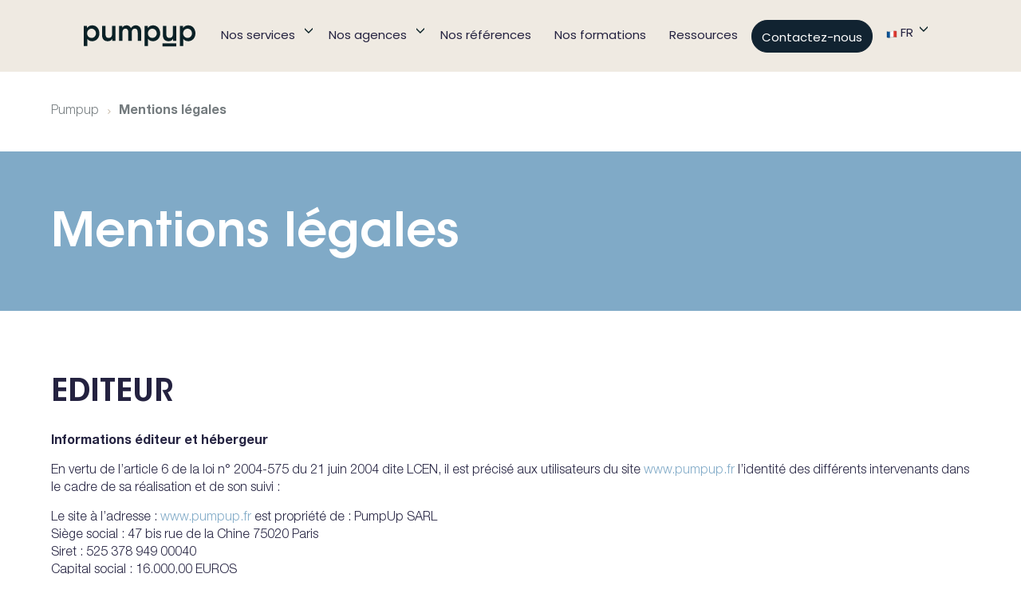

--- FILE ---
content_type: text/html; charset=UTF-8
request_url: https://www.pumpup.fr/mentions-legales/
body_size: 16243
content:
<!DOCTYPE html>
<html>
<head>
    <meta charset="utf-8">
    <meta name="viewport" content="width=device-width, initial-scale=1, maximum-scale=1, user-scalable=no"/>
    <link rel="preconnect" href="https://fonts.googleapis.com">
    <link rel="preconnect" href="https://fonts.gstatic.com" crossorigin>
    <link href="https://fonts.googleapis.com/css2?family=Encode+Sans:wght@400;600;700&display=swap" rel="stylesheet">
 <!-- Google Tag Manager -->
<script>(function(w,d,s,l,i){w[l]=w[l]||[];w[l].push({'gtm.start':
new Date().getTime(),event:'gtm.js'});var f=d.getElementsByTagName(s)[0],
j=d.createElement(s),dl=l!='dataLayer'?'&l='+l:'';j.async=true;j.src=
'https://gat.pumpup.fr/gtm.js?id='+i+dl;f.parentNode.insertBefore(j,f);
})(window,document,'script','dataLayer','GTM-WBPH6Q');</script>
<!-- End Google Tag Manager -->
    <meta name='robots' content='index, follow, max-image-preview:large, max-snippet:-1, max-video-preview:-1' />
<link rel="alternate" href="https://www.pumpup.fr/mentions-legales/" hreflang="fr" />
<link rel="alternate" href="https://www.pumpup.fr/en/legal-rights/" hreflang="en" />

<!-- Google Tag Manager for WordPress by gtm4wp.com -->
<script data-cfasync="false" data-pagespeed-no-defer>
	var gtm4wp_datalayer_name = "dataLayer";
	var dataLayer = dataLayer || [];
</script>
<!-- End Google Tag Manager for WordPress by gtm4wp.com -->
	<!-- This site is optimized with the Yoast SEO plugin v26.6 - https://yoast.com/wordpress/plugins/seo/ -->
	<title>Mentions légales - Agence PumpUp</title>
	<meta name="description" content="Mentions légales PumpUp : consultez nos engagements sur la confidentialité, les cookies et vos droits. Informez-vous en détail." />
	<link rel="canonical" href="https://www.pumpup.fr/mentions-legales/" />
	<meta property="og:locale" content="fr_FR" />
	<meta property="og:locale:alternate" content="en_GB" />
	<meta property="og:type" content="article" />
	<meta property="og:title" content="Mentions légales - Agence PumpUp" />
	<meta property="og:description" content="Mentions légales PumpUp : consultez nos engagements sur la confidentialité, les cookies et vos droits. Informez-vous en détail." />
	<meta property="og:url" content="https://www.pumpup.fr/mentions-legales/" />
	<meta property="og:site_name" content="Agence PumpUp" />
	<meta property="article:modified_time" content="2025-10-29T13:45:14+00:00" />
	<meta name="twitter:card" content="summary_large_image" />
	<meta name="twitter:label1" content="Durée de lecture estimée" />
	<meta name="twitter:data1" content="6 minutes" />
	<script type="application/ld+json" class="yoast-schema-graph">{"@context":"https://schema.org","@graph":[{"@type":"WebPage","@id":"https://www.pumpup.fr/mentions-legales/","url":"https://www.pumpup.fr/mentions-legales/","name":"Mentions légales - Agence PumpUp","isPartOf":{"@id":"https://www.pumpup.fr/#website"},"datePublished":"2021-12-09T10:27:38+00:00","dateModified":"2025-10-29T13:45:14+00:00","description":"Mentions légales PumpUp : consultez nos engagements sur la confidentialité, les cookies et vos droits. Informez-vous en détail.","breadcrumb":{"@id":"https://www.pumpup.fr/mentions-legales/#breadcrumb"},"inLanguage":"fr-FR","potentialAction":[{"@type":"ReadAction","target":["https://www.pumpup.fr/mentions-legales/"]}]},{"@type":"BreadcrumbList","@id":"https://www.pumpup.fr/mentions-legales/#breadcrumb","itemListElement":[{"@type":"ListItem","position":1,"name":"Accueil","item":"https://www.pumpup.fr/"},{"@type":"ListItem","position":2,"name":"Mentions légales"}]},{"@type":"WebSite","@id":"https://www.pumpup.fr/#website","url":"https://www.pumpup.fr/","name":"Agence PumpUp","description":"","potentialAction":[{"@type":"SearchAction","target":{"@type":"EntryPoint","urlTemplate":"https://www.pumpup.fr/?s={search_term_string}"},"query-input":{"@type":"PropertyValueSpecification","valueRequired":true,"valueName":"search_term_string"}}],"inLanguage":"fr-FR"}]}</script>
	<!-- / Yoast SEO plugin. -->


<link rel='dns-prefetch' href='//code.jquery.com' />
<link rel='dns-prefetch' href='//cdnjs.cloudflare.com' />
<link href='https://fonts.gstatic.com' crossorigin rel='preconnect' />
<link rel="alternate" title="oEmbed (JSON)" type="application/json+oembed" href="https://www.pumpup.fr/wp-json/oembed/1.0/embed?url=https%3A%2F%2Fwww.pumpup.fr%2Fmentions-legales%2F&#038;lang=fr" />
<link rel="alternate" title="oEmbed (XML)" type="text/xml+oembed" href="https://www.pumpup.fr/wp-json/oembed/1.0/embed?url=https%3A%2F%2Fwww.pumpup.fr%2Fmentions-legales%2F&#038;format=xml&#038;lang=fr" />
<style id='wp-img-auto-sizes-contain-inline-css' type='text/css'>
img:is([sizes=auto i],[sizes^="auto," i]){contain-intrinsic-size:3000px 1500px}
/*# sourceURL=wp-img-auto-sizes-contain-inline-css */
</style>
<style id='classic-theme-styles-inline-css' type='text/css'>
/*! This file is auto-generated */
.wp-block-button__link{color:#fff;background-color:#32373c;border-radius:9999px;box-shadow:none;text-decoration:none;padding:calc(.667em + 2px) calc(1.333em + 2px);font-size:1.125em}.wp-block-file__button{background:#32373c;color:#fff;text-decoration:none}
/*# sourceURL=/wp-includes/css/classic-themes.min.css */
</style>
<link rel='stylesheet' id='contact-form-7-css' href='https://www.pumpup.fr/wp-content/plugins/contact-form-7/includes/css/styles.css?ver=6.1.4' type='text/css' media='all' />
<link rel='stylesheet' id='wpcf7-redirect-script-frontend-css' href='https://www.pumpup.fr/wp-content/plugins/wpcf7-redirect/build/assets/frontend-script.css?ver=2c532d7e2be36f6af233' type='text/css' media='all' />
<link rel='stylesheet' id='style-css' href='https://www.pumpup.fr/wp-content/themes/pumpup/style.css?ver=1768990376' type='text/css' media='all' />
<link rel='stylesheet' id='homepage-css' href='https://www.pumpup.fr/wp-content/themes/pumpup/css/homepage.css?ver=1768990376' type='text/css' media='all' />
<link rel='stylesheet' id='responsive-css' href='https://www.pumpup.fr/wp-content/themes/pumpup/css/responsive.css?ver=1.0' type='text/css' media='all' />
<link rel='stylesheet' id='aoscss-css' href='https://www.pumpup.fr/wp-content/themes/pumpup/css/aos.css?ver=6.9' type='text/css' media='all' />
<link rel='stylesheet' id='slick-css' href='https://cdnjs.cloudflare.com/ajax/libs/slick-carousel/1.9.0/slick-theme.css?ver=6.9' type='text/css' media='all' />
<script type="text/javascript" src="https://code.jquery.com/jquery-3.3.1.min.js?ver=1.0.2" id="jquery-daac-js"></script>
<script type="text/javascript" src="https://cdnjs.cloudflare.com/ajax/libs/jquery-validate/1.19.3/jquery.validate.js?ver=1.19.3" id="validate-js"></script>
<script type="text/javascript" src="https://www.pumpup.fr/wp-content/themes/pumpup/js/aos.js?ver=6.9" id="aosjs-js"></script>
<link rel='shortlink' href='https://www.pumpup.fr/?p=1052' />
 <style> #h5vpQuickPlayer { width: 100%; max-width: 100%; margin: 0 auto; } </style> <!-- HubSpot WordPress Plugin v11.3.33: embed JS disabled as a portalId has not yet been configured -->
<!-- Google Tag Manager for WordPress by gtm4wp.com -->
<!-- GTM Container placement set to automatic -->
<script data-cfasync="false" data-pagespeed-no-defer type="text/javascript">
	var dataLayer_content = {"pagePostType":"page","pagePostType2":"single-page","pagePostAuthor":"admin-pumpup"};
	dataLayer.push( dataLayer_content );
</script>
<script data-cfasync="false" data-pagespeed-no-defer type="text/javascript">
(function(w,d,s,l,i){w[l]=w[l]||[];w[l].push({'gtm.start':
new Date().getTime(),event:'gtm.js'});var f=d.getElementsByTagName(s)[0],
j=d.createElement(s),dl=l!='dataLayer'?'&l='+l:'';j.async=true;j.src=
'//www.googletagmanager.com/gtm.js?id='+i+dl;f.parentNode.insertBefore(j,f);
})(window,document,'script','dataLayer','GTM-W62H83ZW');
</script>
<!-- End Google Tag Manager for WordPress by gtm4wp.com --><script type="text/javascript">
           var ajaxurl = "https://www.pumpup.fr/wp-admin/admin-ajax.php";
        </script><link rel="icon" href="https://www.pumpup.fr/wp-content/uploads/2024/06/cropped-pumpup-agence-digitale-32x32.png" sizes="32x32" />
<link rel="icon" href="https://www.pumpup.fr/wp-content/uploads/2024/06/cropped-pumpup-agence-digitale-192x192.png" sizes="192x192" />
<link rel="apple-touch-icon" href="https://www.pumpup.fr/wp-content/uploads/2024/06/cropped-pumpup-agence-digitale-180x180.png" />
<meta name="msapplication-TileImage" content="https://www.pumpup.fr/wp-content/uploads/2024/06/cropped-pumpup-agence-digitale-270x270.png" />
		<style type="text/css" id="wp-custom-css">
			header nav #menu > li.menu-item-has-children > ul.sub-menu a.link-with-icon, header nav #menu > li.menu-item-has-children > ul.sub-menu span.link-with-icon{
	display : inline-block;
}

header nav #menu > li.menu-item-has-children > ul.sub-menu a.link-with-icon img, header nav #menu > li.menu-item-has-children > ul.sub-menu span.link-with-icon img{
	display : inline-block;
}

@media (min-width: 1200px) {
  header nav #menu > li.menu-item-has-children > ul.sub-menu {
		max-width : 1200px;
	}
	
}


@media (min-resolution: 1.5dppx) {
	header nav #menu > li.menu-item-has-children > ul.sub-menu.subactive{
		width : 100%;
	}
}

.bloc_faq .allsubtitle{
	flex-wrap: wrap;
  gap: 10px;
}

.faq a{
	text-decoration: underline !important;
}

.bloc_referent .content{
	margin-bottom:50px;
}

.bloc_referent .content:last-child{
		margin-bottom:0px;
}

#carrousel_ressources .slick-slide {
      margin: 0 27px;
  }

  /* the parent */
 #carrousel_ressources .slick-list {
      margin: 0 -27px;
  }

.custbgrey.patterne .btn { margin-top: 20px;}
#h5vp_player video { width: 100%; height: 100%}
.custbgrey p {
    margin-bottom: 20px;
}
#main-contact .certification { margin: 0 0 20px}
#main-contact .certification .item { display: flex; align-items: center; }

.phone-contact {
	margin-top: 30px
}
.phone-contact a {
	font: 18px/40px "Itc AG Demi";
	display: block;
	letter-spacing: 1px;
	color: var(--green);
	text-align: center;
}
.step-form-footer { padding-bottom: 100px}
.page-id-12689 .steps { display: none !important}
footer ul button {
	  font-size: 12px;
    line-height: 12px;
		background: none;
		font-family: "hnr";
}
@media(min-width: 1025px) {
	.phone-contact a:hover { color: #FFC365 }
}
@media(max-width: 1200px) {
	.phone-con	tact { display: none; text-align: center}
}

@media(max-width : 768px){
	main .section-8.cta{
		height : auto !important;
	}
}

@media (max-width: 500px) {
    .hbspt-form .hs_email.hs-email {
        width: 100px;
        flex: 0 1 140px;
    }
}

.single-ressource .top{
	overflow : hidden;
}

.single-ressource .top img{
	width : 100%;
}


		</style>
		    <style id='wp-block-heading-inline-css' type='text/css'>
h1:where(.wp-block-heading).has-background,h2:where(.wp-block-heading).has-background,h3:where(.wp-block-heading).has-background,h4:where(.wp-block-heading).has-background,h5:where(.wp-block-heading).has-background,h6:where(.wp-block-heading).has-background{padding:1.25em 2.375em}h1.has-text-align-left[style*=writing-mode]:where([style*=vertical-lr]),h1.has-text-align-right[style*=writing-mode]:where([style*=vertical-rl]),h2.has-text-align-left[style*=writing-mode]:where([style*=vertical-lr]),h2.has-text-align-right[style*=writing-mode]:where([style*=vertical-rl]),h3.has-text-align-left[style*=writing-mode]:where([style*=vertical-lr]),h3.has-text-align-right[style*=writing-mode]:where([style*=vertical-rl]),h4.has-text-align-left[style*=writing-mode]:where([style*=vertical-lr]),h4.has-text-align-right[style*=writing-mode]:where([style*=vertical-rl]),h5.has-text-align-left[style*=writing-mode]:where([style*=vertical-lr]),h5.has-text-align-right[style*=writing-mode]:where([style*=vertical-rl]),h6.has-text-align-left[style*=writing-mode]:where([style*=vertical-lr]),h6.has-text-align-right[style*=writing-mode]:where([style*=vertical-rl]){rotate:180deg}
/*# sourceURL=https://www.pumpup.fr/wp-includes/blocks/heading/style.min.css */
</style>
<style id='wp-block-paragraph-inline-css' type='text/css'>
.is-small-text{font-size:.875em}.is-regular-text{font-size:1em}.is-large-text{font-size:2.25em}.is-larger-text{font-size:3em}.has-drop-cap:not(:focus):first-letter{float:left;font-size:8.4em;font-style:normal;font-weight:100;line-height:.68;margin:.05em .1em 0 0;text-transform:uppercase}body.rtl .has-drop-cap:not(:focus):first-letter{float:none;margin-left:.1em}p.has-drop-cap.has-background{overflow:hidden}:root :where(p.has-background){padding:1.25em 2.375em}:where(p.has-text-color:not(.has-link-color)) a{color:inherit}p.has-text-align-left[style*="writing-mode:vertical-lr"],p.has-text-align-right[style*="writing-mode:vertical-rl"]{rotate:180deg}
/*# sourceURL=https://www.pumpup.fr/wp-includes/blocks/paragraph/style.min.css */
</style>
<style id='global-styles-inline-css' type='text/css'>
:root{--wp--preset--aspect-ratio--square: 1;--wp--preset--aspect-ratio--4-3: 4/3;--wp--preset--aspect-ratio--3-4: 3/4;--wp--preset--aspect-ratio--3-2: 3/2;--wp--preset--aspect-ratio--2-3: 2/3;--wp--preset--aspect-ratio--16-9: 16/9;--wp--preset--aspect-ratio--9-16: 9/16;--wp--preset--color--black: #000000;--wp--preset--color--cyan-bluish-gray: #abb8c3;--wp--preset--color--white: #ffffff;--wp--preset--color--pale-pink: #f78da7;--wp--preset--color--vivid-red: #cf2e2e;--wp--preset--color--luminous-vivid-orange: #ff6900;--wp--preset--color--luminous-vivid-amber: #fcb900;--wp--preset--color--light-green-cyan: #7bdcb5;--wp--preset--color--vivid-green-cyan: #00d084;--wp--preset--color--pale-cyan-blue: #8ed1fc;--wp--preset--color--vivid-cyan-blue: #0693e3;--wp--preset--color--vivid-purple: #9b51e0;--wp--preset--gradient--vivid-cyan-blue-to-vivid-purple: linear-gradient(135deg,rgb(6,147,227) 0%,rgb(155,81,224) 100%);--wp--preset--gradient--light-green-cyan-to-vivid-green-cyan: linear-gradient(135deg,rgb(122,220,180) 0%,rgb(0,208,130) 100%);--wp--preset--gradient--luminous-vivid-amber-to-luminous-vivid-orange: linear-gradient(135deg,rgb(252,185,0) 0%,rgb(255,105,0) 100%);--wp--preset--gradient--luminous-vivid-orange-to-vivid-red: linear-gradient(135deg,rgb(255,105,0) 0%,rgb(207,46,46) 100%);--wp--preset--gradient--very-light-gray-to-cyan-bluish-gray: linear-gradient(135deg,rgb(238,238,238) 0%,rgb(169,184,195) 100%);--wp--preset--gradient--cool-to-warm-spectrum: linear-gradient(135deg,rgb(74,234,220) 0%,rgb(151,120,209) 20%,rgb(207,42,186) 40%,rgb(238,44,130) 60%,rgb(251,105,98) 80%,rgb(254,248,76) 100%);--wp--preset--gradient--blush-light-purple: linear-gradient(135deg,rgb(255,206,236) 0%,rgb(152,150,240) 100%);--wp--preset--gradient--blush-bordeaux: linear-gradient(135deg,rgb(254,205,165) 0%,rgb(254,45,45) 50%,rgb(107,0,62) 100%);--wp--preset--gradient--luminous-dusk: linear-gradient(135deg,rgb(255,203,112) 0%,rgb(199,81,192) 50%,rgb(65,88,208) 100%);--wp--preset--gradient--pale-ocean: linear-gradient(135deg,rgb(255,245,203) 0%,rgb(182,227,212) 50%,rgb(51,167,181) 100%);--wp--preset--gradient--electric-grass: linear-gradient(135deg,rgb(202,248,128) 0%,rgb(113,206,126) 100%);--wp--preset--gradient--midnight: linear-gradient(135deg,rgb(2,3,129) 0%,rgb(40,116,252) 100%);--wp--preset--font-size--small: 13px;--wp--preset--font-size--medium: 20px;--wp--preset--font-size--large: 36px;--wp--preset--font-size--x-large: 42px;--wp--preset--spacing--20: 0.44rem;--wp--preset--spacing--30: 0.67rem;--wp--preset--spacing--40: 1rem;--wp--preset--spacing--50: 1.5rem;--wp--preset--spacing--60: 2.25rem;--wp--preset--spacing--70: 3.38rem;--wp--preset--spacing--80: 5.06rem;--wp--preset--shadow--natural: 6px 6px 9px rgba(0, 0, 0, 0.2);--wp--preset--shadow--deep: 12px 12px 50px rgba(0, 0, 0, 0.4);--wp--preset--shadow--sharp: 6px 6px 0px rgba(0, 0, 0, 0.2);--wp--preset--shadow--outlined: 6px 6px 0px -3px rgb(255, 255, 255), 6px 6px rgb(0, 0, 0);--wp--preset--shadow--crisp: 6px 6px 0px rgb(0, 0, 0);}:where(.is-layout-flex){gap: 0.5em;}:where(.is-layout-grid){gap: 0.5em;}body .is-layout-flex{display: flex;}.is-layout-flex{flex-wrap: wrap;align-items: center;}.is-layout-flex > :is(*, div){margin: 0;}body .is-layout-grid{display: grid;}.is-layout-grid > :is(*, div){margin: 0;}:where(.wp-block-columns.is-layout-flex){gap: 2em;}:where(.wp-block-columns.is-layout-grid){gap: 2em;}:where(.wp-block-post-template.is-layout-flex){gap: 1.25em;}:where(.wp-block-post-template.is-layout-grid){gap: 1.25em;}.has-black-color{color: var(--wp--preset--color--black) !important;}.has-cyan-bluish-gray-color{color: var(--wp--preset--color--cyan-bluish-gray) !important;}.has-white-color{color: var(--wp--preset--color--white) !important;}.has-pale-pink-color{color: var(--wp--preset--color--pale-pink) !important;}.has-vivid-red-color{color: var(--wp--preset--color--vivid-red) !important;}.has-luminous-vivid-orange-color{color: var(--wp--preset--color--luminous-vivid-orange) !important;}.has-luminous-vivid-amber-color{color: var(--wp--preset--color--luminous-vivid-amber) !important;}.has-light-green-cyan-color{color: var(--wp--preset--color--light-green-cyan) !important;}.has-vivid-green-cyan-color{color: var(--wp--preset--color--vivid-green-cyan) !important;}.has-pale-cyan-blue-color{color: var(--wp--preset--color--pale-cyan-blue) !important;}.has-vivid-cyan-blue-color{color: var(--wp--preset--color--vivid-cyan-blue) !important;}.has-vivid-purple-color{color: var(--wp--preset--color--vivid-purple) !important;}.has-black-background-color{background-color: var(--wp--preset--color--black) !important;}.has-cyan-bluish-gray-background-color{background-color: var(--wp--preset--color--cyan-bluish-gray) !important;}.has-white-background-color{background-color: var(--wp--preset--color--white) !important;}.has-pale-pink-background-color{background-color: var(--wp--preset--color--pale-pink) !important;}.has-vivid-red-background-color{background-color: var(--wp--preset--color--vivid-red) !important;}.has-luminous-vivid-orange-background-color{background-color: var(--wp--preset--color--luminous-vivid-orange) !important;}.has-luminous-vivid-amber-background-color{background-color: var(--wp--preset--color--luminous-vivid-amber) !important;}.has-light-green-cyan-background-color{background-color: var(--wp--preset--color--light-green-cyan) !important;}.has-vivid-green-cyan-background-color{background-color: var(--wp--preset--color--vivid-green-cyan) !important;}.has-pale-cyan-blue-background-color{background-color: var(--wp--preset--color--pale-cyan-blue) !important;}.has-vivid-cyan-blue-background-color{background-color: var(--wp--preset--color--vivid-cyan-blue) !important;}.has-vivid-purple-background-color{background-color: var(--wp--preset--color--vivid-purple) !important;}.has-black-border-color{border-color: var(--wp--preset--color--black) !important;}.has-cyan-bluish-gray-border-color{border-color: var(--wp--preset--color--cyan-bluish-gray) !important;}.has-white-border-color{border-color: var(--wp--preset--color--white) !important;}.has-pale-pink-border-color{border-color: var(--wp--preset--color--pale-pink) !important;}.has-vivid-red-border-color{border-color: var(--wp--preset--color--vivid-red) !important;}.has-luminous-vivid-orange-border-color{border-color: var(--wp--preset--color--luminous-vivid-orange) !important;}.has-luminous-vivid-amber-border-color{border-color: var(--wp--preset--color--luminous-vivid-amber) !important;}.has-light-green-cyan-border-color{border-color: var(--wp--preset--color--light-green-cyan) !important;}.has-vivid-green-cyan-border-color{border-color: var(--wp--preset--color--vivid-green-cyan) !important;}.has-pale-cyan-blue-border-color{border-color: var(--wp--preset--color--pale-cyan-blue) !important;}.has-vivid-cyan-blue-border-color{border-color: var(--wp--preset--color--vivid-cyan-blue) !important;}.has-vivid-purple-border-color{border-color: var(--wp--preset--color--vivid-purple) !important;}.has-vivid-cyan-blue-to-vivid-purple-gradient-background{background: var(--wp--preset--gradient--vivid-cyan-blue-to-vivid-purple) !important;}.has-light-green-cyan-to-vivid-green-cyan-gradient-background{background: var(--wp--preset--gradient--light-green-cyan-to-vivid-green-cyan) !important;}.has-luminous-vivid-amber-to-luminous-vivid-orange-gradient-background{background: var(--wp--preset--gradient--luminous-vivid-amber-to-luminous-vivid-orange) !important;}.has-luminous-vivid-orange-to-vivid-red-gradient-background{background: var(--wp--preset--gradient--luminous-vivid-orange-to-vivid-red) !important;}.has-very-light-gray-to-cyan-bluish-gray-gradient-background{background: var(--wp--preset--gradient--very-light-gray-to-cyan-bluish-gray) !important;}.has-cool-to-warm-spectrum-gradient-background{background: var(--wp--preset--gradient--cool-to-warm-spectrum) !important;}.has-blush-light-purple-gradient-background{background: var(--wp--preset--gradient--blush-light-purple) !important;}.has-blush-bordeaux-gradient-background{background: var(--wp--preset--gradient--blush-bordeaux) !important;}.has-luminous-dusk-gradient-background{background: var(--wp--preset--gradient--luminous-dusk) !important;}.has-pale-ocean-gradient-background{background: var(--wp--preset--gradient--pale-ocean) !important;}.has-electric-grass-gradient-background{background: var(--wp--preset--gradient--electric-grass) !important;}.has-midnight-gradient-background{background: var(--wp--preset--gradient--midnight) !important;}.has-small-font-size{font-size: var(--wp--preset--font-size--small) !important;}.has-medium-font-size{font-size: var(--wp--preset--font-size--medium) !important;}.has-large-font-size{font-size: var(--wp--preset--font-size--large) !important;}.has-x-large-font-size{font-size: var(--wp--preset--font-size--x-large) !important;}
/*# sourceURL=global-styles-inline-css */
</style>
</head>
<body class="wp-singular page-template-default page page-id-1052 wp-theme-pumpup fr" >
<!-- Google Tag Manager (noscript) -->
<noscript>
    <iframe src="https://www.googletagmanager.com/ns.html?id=GTM-WBPH6Q"
            height="0" width="0" style="display:none;visibility:hidden"></iframe>
</noscript>
<!-- End Google Tag Manager (noscript) -->
<div id="wrapper">
    <header>
        <div class="hamburger">
            <div class="hamburger-box">
                <div class="hamburger-inner"></div>
            </div>
        </div>
        <div class="site-branding">
            <a href="https://www.pumpup.fr" class="custom-logo-link"><img
                        src="https://www.pumpup.fr/wp-content/themes/pumpup/images/logo_pumpup.svg" alt="Agence PumpUp"></a>
        </div>
                				        <div class="new-wrap-menu">
                        <nav class="menu-nouveau-container"><ul id="menu" class=""><li id="menu-item-15030" class="menu-item menu-item-type-custom menu-item-object-custom menu-item-has-children menu-item-15030"><span class="parent-inside">Nos services</span>
<ul class="sub-menu">
<div class="sub-menu-col">	<li id="menu-item-15031" class="menu-item menu-item-type-custom menu-item-object-custom menu-item-has-children menu-item-15031"><span class="link-with-icon"><img class="inside-icon" src="https://www.pumpup.fr/wp-content/uploads/2023/08/icon_Acquisition.png" />Acquisition</span>
	<ul class="sub-menu">
		<li id="menu-item-15032" class="menu-item menu-item-type-custom menu-item-object-custom menu-item-has-children menu-item-15032"><a href="https://www.pumpup.fr/agence-seo/" class="parent-inside"><span class="inside" style="background-color :#cec3b2; color : #fff"> SEO<i class="inside-mobile" style="background-color :rgb(58,135,102);"></i></span></a>
		<ul class="sub-menu">
			<li id="menu-item-15062" class="menu-item menu-item-type-custom menu-item-object-custom menu-item-15062"><a href="https://www.pumpup.fr/agence-netlinking/" class="parent-inside">Agence Netlinking</a></li>
		</ul>
</li>
		<li id="menu-item-15063" class="menu-item menu-item-type-custom menu-item-object-custom menu-item-has-children menu-item-15063"><a href="https://www.pumpup.fr/agence-sea/" class="parent-inside"><span class="inside" style="background-color :#cec3b2; color : #fff"> SEA<i class="inside-mobile" style="background-color :rgb(130,170,198);"></i></span></a>
		<ul class="sub-menu">
			<li id="menu-item-15064" class="menu-item menu-item-type-custom menu-item-object-custom menu-item-15064"><a href="https://www.pumpup.fr/agence-google-ads/" class="parent-inside">Agence Google Ads</a></li>
			<li id="menu-item-15065" class="menu-item menu-item-type-custom menu-item-object-custom menu-item-15065"><a href="https://www.pumpup.fr/agence-bing-ads/" class="parent-inside">Agence Bing Ads</a></li>
			<li id="menu-item-15068" class="menu-item menu-item-type-custom menu-item-object-custom menu-item-15068"><a href="https://www.pumpup.fr/agence-display/" class="parent-inside">Agence Display</a></li>
		</ul>
</li>
		<li id="menu-item-15067" class="menu-item menu-item-type-custom menu-item-object-custom menu-item-has-children menu-item-15067"><a href="https://www.pumpup.fr/agence-social-ads/" class="parent-inside"><span class="inside" style="background-color :#cec3b2; color : #fff"> Social Ads<i class="inside-mobile" style="background-color :rgb(247,81,38);"></i></span></a>
		<ul class="sub-menu">
			<li id="menu-item-15963" class="menu-item menu-item-type-custom menu-item-object-custom menu-item-15963"><a href="https://www.pumpup.fr/agence-youtube-ads/" class="parent-inside">YouTube Ads</a></li>
			<li id="menu-item-15070" class="menu-item menu-item-type-custom menu-item-object-custom menu-item-15070"><a href="https://www.pumpup.fr/agence-facebook-ads/" class="parent-inside">Agence Facebook Ads</a></li>
			<li id="menu-item-15071" class="menu-item menu-item-type-custom menu-item-object-custom menu-item-15071"><a href="https://www.pumpup.fr/agence-instagram-ads/" class="parent-inside">Agence Instagram Ads</a></li>
			<li id="menu-item-15060" class="menu-item menu-item-type-custom menu-item-object-custom menu-item-15060"><a href="https://www.pumpup.fr/agence-tiktok-ads/" class="parent-inside">Agence TikTok Ads</a></li>
			<li id="menu-item-15061" class="menu-item menu-item-type-custom menu-item-object-custom menu-item-15061"><a href="https://www.pumpup.fr/agence-pinterest-ads/" class="parent-inside">Agence Pinterest Ads</a></li>
			<li id="menu-item-15265" class="menu-item menu-item-type-custom menu-item-object-custom menu-item-15265"><a href="https://www.pumpup.fr/agence-linkedin-ads/" class="parent-inside">Agence LinkedIn Ads</a></li>
			<li id="menu-item-15266" class="menu-item menu-item-type-custom menu-item-object-custom menu-item-15266"><a href="https://www.pumpup.fr/agence-twitter-ads/" class="parent-inside">Agence Twitter Ads</a></li>
			<li id="menu-item-15267" class="menu-item menu-item-type-custom menu-item-object-custom menu-item-15267"><a href="https://www.pumpup.fr/agence-social-selling/" class="parent-inside">Social Selling</a></li>
		</ul>
</li>
	</ul>
</li>
</div><div class="sub-menu-col">	<li id="menu-item-15034" class="menu-item menu-item-type-custom menu-item-object-custom menu-item-has-children menu-item-15034"><span class="link-with-icon"><img class="inside-icon" src="https://www.pumpup.fr/wp-content/uploads/2023/08/icon_SM.png" />Notoriété</span>
	<ul class="sub-menu">
		<li id="menu-item-15035" class="menu-item menu-item-type-custom menu-item-object-custom menu-item-15035"><a href="https://www.pumpup.fr/agence-social-media/" class="parent-inside">Agence Social Media</a></li>
		<li id="menu-item-15042" class="menu-item menu-item-type-custom menu-item-object-custom menu-item-15042"><a href="https://www.pumpup.fr/studio/" class="parent-inside">Brand Content &#8211; Studio</a></li>
	</ul>
</li>
	<li id="menu-item-15043" class="menu-item menu-item-type-custom menu-item-object-custom menu-item-has-children menu-item-15043"><a href="https://www.pumpup.fr/agence-web-analytics/" class="link-with-icon"><img class="inside-icon" src="https://www.pumpup.fr/wp-content/uploads/2023/08/icon_Data.png" />Agence Web Analytics</a>
	<ul class="sub-menu">
		<li id="menu-item-15045" class="menu-item menu-item-type-custom menu-item-object-custom menu-item-15045"><a href="https://www.pumpup.fr/agence-google-analytics/" class="parent-inside">Agence Google Analytics</a></li>
		<li id="menu-item-15046" class="menu-item menu-item-type-custom menu-item-object-custom menu-item-15046"><a href="https://www.pumpup.fr/google-tag-manager/" class="parent-inside">GTM</a></li>
	</ul>
</li>
	<li id="menu-item-15047" class="menu-item menu-item-type-custom menu-item-object-custom menu-item-has-children menu-item-15047"><a href="https://www.pumpup.fr/agence-content-mar" class="link-with-icon"><img class="inside-icon" src="https://www.pumpup.fr/wp-content/uploads/2023/08/icon_CreationContenu.png" />Agence Content Marketing</a>
	<ul class="sub-menu">
		<li id="menu-item-15048" class="menu-item menu-item-type-custom menu-item-object-custom menu-item-15048"><a href="https://www.pumpup.fr/agence-inbound-marketing/" class="parent-inside">Agence Inbound Marketing</a></li>
		<li id="menu-item-17487" class="menu-item menu-item-type-post_type menu-item-object-page menu-item-17487"><a href="https://www.pumpup.fr/agence-ia/" class="parent-inside">Agence Contenu IA ✨</a></li>
	</ul>
</li>
	<li id="menu-item-15050" class="menu-item menu-item-type-custom menu-item-object-custom menu-item-has-children menu-item-15050"><a href="https://www.pumpup.fr/agence-crm/" class="link-with-icon"><img class="inside-icon" src="https://www.pumpup.fr/wp-content/uploads/2023/08/icon_Fidelisation.png" />Agence CRM</a>
	<ul class="sub-menu">
		<li id="menu-item-15052" class="menu-item menu-item-type-custom menu-item-object-custom menu-item-15052"><a href="https://www.pumpup.fr/agence-hubspot-certifiee/" class="parent-inside">Agence Hubspot</a></li>
	</ul>
</li>
</div><div class="sub-menu-col">	<li id="menu-item-15053" class="menu-item menu-item-type-custom menu-item-object-custom menu-item-15053"><a href="https://www.pumpup.fr/agence-ux/" class="link-with-icon"><img class="inside-icon" src="https://www.pumpup.fr/wp-content/uploads/2023/08/icon_Conversion.png" />Agence UX</a></li>
	<li id="menu-item-15055" class="menu-item menu-item-type-custom menu-item-object-custom menu-item-has-children menu-item-15055"><span class="link-with-icon"><img class="inside-icon" src="https://www.pumpup.fr/wp-content/uploads/2023/08/icon_Strategie.png" />Stratégie</span>
	<ul class="sub-menu">
		<li id="menu-item-15058" class="menu-item menu-item-type-custom menu-item-object-custom menu-item-15058"><a href="https://www.pumpup.fr/agence-digitale/" class="parent-inside">Agence Marketing Digital</a></li>
		<li id="menu-item-15059" class="menu-item menu-item-type-custom menu-item-object-custom menu-item-15059"><a href="https://www.pumpup.fr/agence-marketing-digital-b2b/" class="parent-inside">Agence Digitale B2B</a></li>
		<li id="menu-item-15057" class="menu-item menu-item-type-custom menu-item-object-custom menu-item-15057"><a href="https://www.pumpup.fr/agence-digitale-internationale/" class="parent-inside">Agence Digitale Internationale</a></li>
		<li id="menu-item-17486" class="menu-item menu-item-type-post_type menu-item-object-page menu-item-17486"><a href="https://www.pumpup.fr/agence-ia/" class="parent-inside">Agence Digitale IA ✨</a></li>
	</ul>
</li>
</div></ul>
</li>
<li id="menu-item-15190" class="menu-item menu-item-type-custom menu-item-object-custom menu-item-has-children menu-item-15190"><span class="parent-inside">Nos agences</span>
<ul class="sub-menu">
<div class="sub-menu-col">	<li id="menu-item-15191" class="menu-item menu-item-type-custom menu-item-object-custom menu-item-has-children menu-item-15191"><span class="parent-inside">Agences</span>
	<ul class="sub-menu">
		<li id="menu-item-15665" class="menu-item menu-item-type-post_type menu-item-object-page menu-item-15665"><a href="https://www.pumpup.fr/les-agences/paris/" class="parent-inside">Paris</a></li>
		<li id="menu-item-15672" class="menu-item menu-item-type-post_type menu-item-object-page menu-item-15672"><a href="https://www.pumpup.fr/les-agences/lille-roubaix/" class="parent-inside">Lille – Roubaix</a></li>
		<li id="menu-item-15192" class="menu-item menu-item-type-post_type menu-item-object-page menu-item-15192"><a href="https://www.pumpup.fr/les-agences/grenoble/" class="parent-inside">Grenoble</a></li>
		<li id="menu-item-15679" class="menu-item menu-item-type-post_type menu-item-object-page menu-item-15679"><a href="https://www.pumpup.fr/les-agences/bordeaux/" class="parent-inside">Bordeaux</a></li>
		<li id="menu-item-15685" class="menu-item menu-item-type-post_type menu-item-object-page menu-item-15685"><a href="https://www.pumpup.fr/les-agences/rouen/" class="parent-inside">Rouen</a></li>
	</ul>
</li>
</div><div class="sub-menu-col">	<li id="menu-item-15196" class="menu-item menu-item-type-custom menu-item-object-custom menu-item-has-children menu-item-15196"><span class="parent-inside">Notre histoire</span>
	<ul class="sub-menu">
		<li id="menu-item-15197" class="menu-item menu-item-type-post_type menu-item-object-page menu-item-15197"><a href="https://www.pumpup.fr/les-agences/" class="parent-inside">Qui sommes nous ?</a></li>
		<li id="menu-item-15198" class="menu-item menu-item-type-post_type menu-item-object-page menu-item-15198"><a href="https://www.pumpup.fr/les-agences/recrutement/" class="parent-inside">Nous recherchons des talents !</a></li>
	</ul>
</li>
</div></ul>
</li>
<li id="menu-item-15037" class="menu-item menu-item-type-custom menu-item-object-custom menu-item-15037"><a href="https://www.pumpup.fr/ressources/references/" class="parent-inside">Nos références</a></li>
<li id="menu-item-17483" class="menu-item menu-item-type-custom menu-item-object-custom menu-item-17483"><a target="_blank" rel="noopener" href="https://academy.pumpup.fr/" class="parent-inside">Nos formations</a></li>
<li id="menu-item-15189" class="menu-item menu-item-type-custom menu-item-object-custom menu-item-15189"><a target="_blank" rel="noopener" href="https://blog.pumpup.fr/" class="parent-inside">Ressources</a></li>
<li id="menu-item-17769" class="mcontact menu-item menu-item-type-post_type menu-item-object-page menu-item-17769"><a href="https://www.pumpup.fr/contact/" class="parent-inside">Contactez-nous</a></li>
<li id="menu-item-16758" class="pll-parent-menu-item menu-item menu-item-type-custom menu-item-object-custom current-menu-parent menu-item-has-children menu-item-16758"><a href="#pll_switcher" class="parent-inside"><img src="/wp-content/polylang/fr_FR.png" alt="" /><span style="margin-left:0.3em;">FR</span></a>
<ul class="sub-menu">
	<li id="menu-item-16758-fr" class="lang-item lang-item-34 lang-item-fr current-lang lang-item-first menu-item menu-item-type-custom menu-item-object-custom menu-item-16758-fr"><a href="https://www.pumpup.fr/mentions-legales/" hreflang="fr-FR" lang="fr-FR" class="parent-inside"><img src="/wp-content/polylang/fr_FR.png" alt="" /><span style="margin-left:0.3em;">FR</span></a></li>
	<li id="menu-item-16758-en" class="lang-item lang-item-37 lang-item-en menu-item menu-item-type-custom menu-item-object-custom menu-item-16758-en"><a href="https://www.pumpup.fr/en/legal-rights/" hreflang="en-GB" lang="en-GB" class="parent-inside"><img src="/wp-content/polylang/en_GB.png" alt="" /><span style="margin-left:0.3em;">EN</span></a></li>
</ul>
</li>
</ul></nav>            <div class="mobile-btn">
                                <!--<a href="javascript:void(0)"
                                                            data-obflink="<?//= base64_encode($idContact) ?>"
                                                            class="btn blue"></a>-->
                          </div>
        </div>

           </header>

<main id="page-1052">
    <div class="wrapper">
        <div id="breadcrumbs" class="breadcrumbs"><span><a href="https://www.pumpup.fr">Pumpup</a><span class="breadcrumb_last ftt" aria-current="page" id="item-current-1052">Mentions légales</span></span></div>    </div>
    <div class="banner-page">
        <div class="wrapper">
            <div class="d-grid">
                <div class="texte">
                    <h1>Mentions légales</h1>                </div>
                            </div>
        </div>
    </div>
    <div class="wrapper page-content texte">
                    
<h2 class="wp-block-heading">EDITEUR</h2>



<p><strong>Informations éditeur et hébergeur</strong></p>



<p>En vertu de l’article 6 de la loi n° 2004-575 du 21 juin 2004 dite LCEN, il est précisé aux utilisateurs du site&nbsp;<a href="https://www.pumpup.fr/">www.pumpup.fr</a>&nbsp;l’identité des différents intervenants dans le cadre de sa réalisation et de son suivi :</p>



<p>Le site à l’adresse : <a href="https://www.pumpup.fr/">www.pumpup.fr</a> est propriété de : PumpUp SARL<br>Siège social : 47 bis rue de la Chine 75020 Paris<br>Siret : 525 378 949 00040<br>Capital social : 16.000,00 EUROS<br>RCS Paris 525 378 949<br>Siège administratif : 47 bis rue de la Chine – 75020 PARIS<br>Téléphone : 01 83 62 93 29 Fax : 01 45 81 00 59<br>Partenaire graphique du site : Studio PumpUp<br>Directeur de la publication : Eric Huertas<br>Vous pouvez nous contacter via le formulaire présent sur la page contact.<br>Hébergeur du site : OVH – 2 rue Kellermann – 59100 Roubaix Tél : 0899 701 761</p>



<h2 class="wp-block-heading">Confidentialité et vie privée :</h2>



<p><strong>Collecte des informations</strong><br>Le site internet&nbsp;<a href="https://www.pumpup.fr/">www.pumpup.fr</a>&nbsp;collecte des informations via son formulaire de newsletter et son formulaire de contact, formulaire de demande de devis, de projets et d’audit gratuit.<br>Les informations recueillies peuvent inclure :<br>Nom, prénom, adresse email, site web, le détail de votre demande, votre IP, heure et date d’envoi du contact. Certaines informations sont obligatoires, d’autres facultatives.</p>



<p>Ces informations ont pour but :<br>Pour le formulaire de newsletter : de vous envoyer à une fréquence régulière des actualités récentes sur le webmarketing, l’acquisition de trafic, l’analyse de la donnée et la conversion web.</p>



<p>Pour les formulaire de contact, formulaire de demande de devis, de projets et d’audit gratuit : de vous recontacter afin de répondre à votre demande.<br>En temps que prospect vous êtes alors susceptibles de recevoir la newsletter de PumpUp.</p>



<p>Pour les contenus téléchargeables, de vous recontacter par téléphone et/ou par e-mail afin de vous faire parvenir des contenus et informations personnalisés qui correspondent à votre comportement et/ou à vos centres d’intérêts.</p>



<p><strong>Informations personnelles et confidentialité</strong><br>Les renseignements personnels que nous collectons sont conservés dans un environnement sécurisé. Les personnes travaillant pour nous sont tenues de respecter la confidentialité de vos informations.<br>Conformément à l’article 34 de la Loi Informatique et Libertés, l’utilisateur de ce site dispose d’un droit d’accès, de modification, de rectification et de suppression des données qui le concernent. Pour exercer ce droit d’accès, vous pouvez adresser votre demande à PumpUp dont les coordonnées figurent ci-dessus.<br>Vous pouvez vous désinscrire de nos emails et newsletters à tout moment. Pour exercer vos droits, vous trouverez en haut ou en bas de ces communications électroniques un lien. Ladite désinscription peut prendre un délai et n’est pas toujours immédiate.</p>



<h2 class="wp-block-heading">Droits PumpUp</h2>



<p><strong>Droits d’auteurs</strong><br>L’ensemble des contenus présents sur le site&nbsp;<a href="https://www.pumpup.fr/">www.pumpup.fr</a>&nbsp;est la propriété entière et inaliénable de la société PumpUp. Tout contenu mis en ligne et publié sur ce site est protégé par le droit d’auteur. Toute reproduction ou représentation de tout ou partie, à d’autres fins, sur un quelconque support, est interdite sans l’autorisation expresse et préalable de la société PumpUp SARL.</p>



<p>Tous les contenus sont mis gracieusement à la disposition des visiteurs du site&nbsp;<a href="https://www.pumpup.fr/">www.pumpup.fr</a>, la société PumpUp ne pouvant être mis en cause en cas d’éventuelle erreur, omission ou information incomplète concernant les contenus présents. PumpUp ne peut être tenu responsable de toute utilisation illégale ou frauduleuse des contenus et services présents sur son site.<br>Les contenus présents sur le site internet&nbsp;<a href="https://www.pumpup.fr/">www.pumpup.fr</a>&nbsp;peuvent être rendus inaccessibles. PumpUp ne serait être tenu responsable en cas de problème d’accès à son site, ses contenus et ses services.</p>



<p>L’ensemble des contenus présents sur le site&nbsp;<a href="https://www.pumpup.fr/">www.pumpup.fr</a>&nbsp;sont la propriété de PumpUp, sauf mention contraire. Toute utilisation et/ou reproduction des contenus, totale ou partielle, autre que pour un usage personnel, doit faire l’objet d’une demande écrite à PumpUp.</p>



<p>L’ensemble des logos et la marque PumpUp sont la propriété exclusive de la société PumpUp. Toute utilisation ou contrefaçon est répréhensible et illégale et peut faire l’objet d’une condamnation auprès des autorités compétentes.</p>



<p><strong>Clause de non-responsabilité :</strong></p>



<p>Le site internet&nbsp;<a href="https://www.pumpup.fr/">www.pumpup.fr</a>&nbsp;contient des liens hypertextes vers des sites externes à la société PumpUp. PumpUp ne serait être tenu responsable en cas d’informations fausses, incomplètes et erronées issus de ces sites externes. Cette mention s’applique également à l’ensemble de nos communication externes.</p>



<p>PumpUp ne pourra également être tenue responsable des dommages indirects (tels par exemple qu’une perte de marché ou perte d’une opportunité) consécutifs à l’utilisation du site&nbsp;<a href="https://www.pumpup.fr/">www.pumpup.fr</a>.</p>



<p>Des espaces interactifs (Possibilité d’interactions sur les médias sociaux ou commentaires sur le blog, rubrique contact, …) sont à la disposition des utilisateurs. PumpUp se réserve le droit de supprimer, sans mise en demeure préalable, tout contenu déposé dans cet espace qui contreviendrait à la législation applicable en France, en particulier aux dispositions relatives à la protection des données. Le cas échéant, PumpUp se réserve également la possibilité de mettre en cause la responsabilité civile et/ou pénale de l’utilisateur, notamment en cas de message à caractère raciste, injurieux, diffamant, ou pornographique, quel que soit le support utilisé (texte, photographie…).</p>



<h2 class="wp-block-heading">Cookies</h2>



<p>Le site&nbsp;<a href="https://www.pumpup.fr/">www.pumpup.fr</a>&nbsp;fait usage de cookies. En surfant ce site internet, vous acceptez pleinement l’usage de ces cookies.</p>



<p>Qu’est ce qu’un cookie ?<br>Un cookie est un fichier texte stocké par votre navigateur dans un fichier sur un de vos terminaux (ordinateur, smartphone, tablette…), à l’occasion de la consultation d’un site Internet.<br>Un cookie ne permet absolument pas de collecter des informations enregistrées sur votre disque dur ou des informations personnelles. Pendant sa durée de validité, il permet au site Internet émetteur d’identifier le terminal dans lequel il est déposé et de garder en mémoire certaines informations relatives à votre parcours.</p>



<p>2. Qui peut lire et accéder aux données récoltées par le biais de cookies ?<br>Seul l’émetteur du cookie peut accéder, lire et modifier les informations qui y sont placées. Le cookie est placé sur le terminal à l’occasion de la visite sur le site de PumpUp.<br>3. Pourquoi pumpUp utilise-t-il des cookies ?<br>PumpUp utilise des cookies sur son site internet afin de mesurer de manière anonyme et statistique l’audience sur ses pages. Ces cookies peuvent être paramétrés, désactivés ou supprimés dans votre navigateur. Nous pouvons ainsi mieux comprendre vos attentes en terme de navigation (terminal, taille de l’écran, système d’exploitation utilisé …), mais aussi comprendre vos parcours et les contenus qui vous intéressent et améliorer l’ergonomie du site et ses services.</p>



<p>4. Combien de temps un cookie peut-il rester sur mon terminal de navigation ?<br>Le délai de validité du consentement au dépôt des Cookies est de 13 mois maximum. À l’expiration de ce délai, votre consentement vous sera de nouveau expressément demandé.</p>



<p>5. Comment puis-je gérer les cookies via mon navigateur ?</p>



<p>Pour Internet Explorer / Edge :&nbsp;<a href="https://support.microsoft.com/fr-fr/help/17442/windows-internet-explorer-delete-manage-cookies" target="_blank" rel="noreferrer noopener">https://support.microsoft.com/fr-fr/help/17442/windows-internet-explorer-delete-manage-cookies</a></p>



<p>Pour Safari sur MacOS :&nbsp;<a href="https://support.apple.com/kb/PH21411?locale=fr_FR" target="_blank" rel="noreferrer noopener">https://support.apple.com/kb/PH21411?locale=fr_FR</a></p>



<p>Pour Chrome :&nbsp;<a href="https://support.google.com/chrome/#topic=7438008" target="_blank" rel="noreferrer noopener">https://support.google.com/chrome/#topic=7438008</a></p>



<p>Pour Firefox :&nbsp;<a href="https://support.mozilla.org/fr/kb/activer-desactiver-cookies-preferences" target="_blank" rel="noreferrer noopener">https://support.mozilla.org/fr/kb/activer-desactiver-cookies-preferences</a></p>



<p>Pour Opera :&nbsp;<a href="http://help.opera.com/Windows/10.20/fr/cookies.html" target="_blank" rel="noreferrer noopener">http://help.opera.com/Windows/10.20/fr/cookies.html</a></p>
        
    </div>
    
<div class="custbgrey list-client">
    <div class="wrapper">
        <h2>Ils nous font confiance</h2>

    </div>
    <div class="slide-client">
                    <div class="item"><img src="https://www.pumpup.fr/wp-content/uploads/2021/11/aag-logo.png" alt="">
            </div>
                    <div class="item"><img src="https://www.pumpup.fr/wp-content/uploads/2022/01/autosur.png" alt="">
            </div>
                    <div class="item"><img src="https://www.pumpup.fr/wp-content/uploads/2021/11/coface.png" alt="">
            </div>
                    <div class="item"><img src="https://www.pumpup.fr/wp-content/uploads/2022/05/Groupe-Crdit-Agricole-logo.png" alt="Groupe Credit Agricole">
            </div>
                    <div class="item"><img src="https://www.pumpup.fr/wp-content/uploads/2022/05/equans-logo-slogan.png" alt="equans-logo-slogan">
            </div>
                    <div class="item"><img src="https://www.pumpup.fr/wp-content/uploads/2022/03/engie_logo_blue.png" alt="Engie">
            </div>
                    <div class="item"><img src="https://www.pumpup.fr/wp-content/uploads/2022/03/sowee-logo.png" alt="Sowee">
            </div>
                    <div class="item"><img src="https://www.pumpup.fr/wp-content/uploads/2022/05/JJ.png" alt="">
            </div>
                    <div class="item"><img src="https://www.pumpup.fr/wp-content/uploads/2021/11/courbet.png" alt="">
            </div>
                    <div class="item"><img src="https://www.pumpup.fr/wp-content/uploads/2022/01/alexandreturpault.png" alt="">
            </div>
                    <div class="item"><img src="https://www.pumpup.fr/wp-content/uploads/2022/01/cotondumonde.png" alt="">
            </div>
                    <div class="item"><img src="https://www.pumpup.fr/wp-content/uploads/2022/01/bofrost.png" alt="">
            </div>
                    <div class="item"><img src="https://www.pumpup.fr/wp-content/uploads/2021/11/alpe-huez.png" alt="">
            </div>
                    <div class="item"><img src="https://www.pumpup.fr/wp-content/uploads/2022/01/isere-departement.png" alt="">
            </div>
                    <div class="item"><img src="https://www.pumpup.fr/wp-content/uploads/2022/01/acksys.png" alt="">
            </div>
                    <div class="item"><img src="https://www.pumpup.fr/wp-content/uploads/2022/01/hellocare.png" alt="">
            </div>
                    <div class="item"><img src="https://www.pumpup.fr/wp-content/uploads/2022/01/institut-monde-arabe.png" alt="">
            </div>
                    <div class="item"><img src="https://www.pumpup.fr/wp-content/uploads/2022/01/mapal.png" alt="">
            </div>
                    <div class="item"><img src="https://www.pumpup.fr/wp-content/uploads/2022/01/avicap.png" alt="">
            </div>
                    <div class="item"><img src="https://www.pumpup.fr/wp-content/uploads/2022/01/diffam.png" alt="">
            </div>
                    <div class="item"><img src="https://www.pumpup.fr/wp-content/uploads/2022/01/ffe7e912-f9bd-4b85-959e-f244d1972d3f.png" alt="">
            </div>
                    <div class="item"><img src="https://www.pumpup.fr/wp-content/uploads/2022/04/Logo-Athezza-Noir.png" alt="Logo-Athezza">
            </div>
                    <div class="item"><img src="https://www.pumpup.fr/wp-content/uploads/2022/05/JUNGHEINRICH-e1680614739855.png" alt="">
            </div>
                    <div class="item"><img src="https://www.pumpup.fr/wp-content/uploads/2022/01/logo_Groupe_Nation.png" alt="">
            </div>
                    <div class="item"><img src="https://www.pumpup.fr/wp-content/uploads/2021/12/ferlam-logo-244x97-1.png" alt="ferlam">
            </div>
                    <div class="item"><img src="https://www.pumpup.fr/wp-content/uploads/2021/11/janssen-e1641557730111.png" alt="">
            </div>
                    <div class="item"><img src="https://www.pumpup.fr/wp-content/uploads/2022/05/Logo_springcourt.png" alt="">
            </div>
            </div>
            <a href="https://www.pumpup.fr/ressources/references/" class="btn big beige">Voir les cas clients</a>
    </div>
<!--<script>jQuery('.slide-client').slick({-->
<!--        autoplay: true,-->
<!--        dots: false,-->
<!--        arrows: false,-->
<!--        autoplaySpeed: 0,-->
<!--        speed: 12000,-->
<!--        pauseOnHover: false,-->
<!--        cssEase: 'linear',-->
<!--        slidesToShow: 5,-->
<!--        slidesToScroll: 4,-->
<!--        responsive: [ /*{ breakpoint: 9999, settings: "unslick" },*/ {-->
<!--            breakpoint: 1500,-->
<!--            settings: {slidesToShow: 4,}-->
<!--        }, {breakpoint: 1000, settings: {slidesToShow: 3,}}, {breakpoint: 600, settings: {slidesToShow: 2,}}]-->
<!--    }); </script>--> 
</main>
<footer>
    <div class="other-wrap">

                    <div class="newsletter">
                <div class="mailchimps">
                    <div class="bloc-1">
                        <p>PumpUp expresso</p>
                        <p>Votre concentré d’actus et de dossiers digitaux !</p>
                    </div>
                    <div class="bloc-2">
                        <script charset="utf-8" type="text/javascript" src="//js.hsforms.net/forms/v2.js"></script>
                        <script>
                            hbspt.forms.create({
                                region: "na1",
                                portalId: "3267214",
                                formId: "79b72c13-ee6a-49ca-8413-b9091aa785f6",
                                version: "V2_PRERELEASE"
                            });
                        </script>
                        <style>
                            .hbspt-form .hs_email label,
                            .hbspt-form .hs_email.hs-email label {
                                display: none !important;
                            }

                            .hs-form-booleancheckbox-display {
                                display: flex;
                            }
                        </style>
                    </div>
                </div>

            </div>
                <div class="link-foot">
            <div class="logo-footer">
                <a href="https://www.pumpup.fr" class="custom-logo-link"><img
                        src="https://www.pumpup.fr/wp-content/themes/pumpup/images/pumpup_logo_orange.png" alt=""></a>
                <span>Des data et du sens</span>
            </div>
            <div class="sociaux">
                    <ul>
                        <li>
                            <button class="appearence-none" onclick="location.href=''">
                                <b>Suivez-nous</b>
                            </button>
                        </li>
                        <li class="condense-astuces">
                            Un condensé d'astuces au quotidien
                        </li>
                    </ul>

                    <div class="partage">
                        <button onclick="window.open('https://www.facebook.com/pages/PumpUp/338561616263540','_blank')"
                            data-obflink="aHR0cHM6Ly93d3cuZmFjZWJvb2suY29tL3BhZ2VzL1B1bXBVcC8zMzg1NjE2MTYyNjM1NDA="
                            class="facebook"></button>
                        <button onclick="window.open('https://instagram.com/pumpupfr','_blank')"
                            data-obflink="aHR0cHM6Ly9pbnN0YWdyYW0uY29tL3B1bXB1cGZy"
                            class="instagram"></button>
                        <button onclick="window.open('https://www.linkedin.com/company/pumpup/','_blank')"
                            data-obflink="aHR0cHM6Ly93d3cubGlua2VkaW4uY29tL2NvbXBhbnkvcHVtcHVwLw=="
                            class="linkedin"></button>
                        <button onclick="window.open('https://www.pinterest.com/pumpupfr/pins/','_blank')"
                            data-obflink="aHR0cHM6Ly93d3cucGludGVyZXN0LmNvbS9wdW1wdXBmci9waW5zLw=="
                            class="pinterest"></button>
                        <button onclick="window.open('https://twitter.com/pumpupfr','_blank')"
                            data-obflink="aHR0cHM6Ly90d2l0dGVyLmNvbS9wdW1wdXBmcg=="
                            class="twitter"></button>
                        <button onclick="window.open('https://www.youtube.com/@pumpupvideo','_blank')"
                            data-obflink="aHR0cHM6Ly93d3cueW91dHViZS5jb20vQHB1bXB1cHZpZGVv"
                            class="youtube"></button>
                    </div>
                </div>
            <div class="menu-footer">
                                                                <a href="https://www.pumpup.fr/contact/" class="banner-recrutement">
                    <img src="https://www.pumpup.fr/wp-content/themes/pumpup/images/banner_recurtement.png" width="100%" alt="">
                </a>
                                
            </div>


        </div>
                    <div class="communication">
                <div class="left">
                    <p>Nos agences</p>
                </div>
                <div class="right">
                    <div class="bloc_f">
                        <span class="sub-title paris">
                            <img src="/wp-content/uploads/2023/08/footer_icon_Paris.svg">
                            Paris
                        </span>
                        <p>47 bis rue de la Chine<br/> 75020 Paris<br><a href="tel:0183629329"
                                title="01 83 62 93 29">01 83 62 93 29</a>
                        </p>
                    </div>
                    <div class="bloc_f">
                        <span class="sub-title grenoble">
                            <img src="/wp-content/uploads/2023/08/footer_icon_Grenoble.svg">
                            Grenoble
                        </span>
                        <p>Le Village by CA, 5 place Nelson Mandela<br/> 38000 Grenoble <br><a
                                href="tel:0458005380" title="04 58 00 53 80">04 58 00 53 80</a>
                        </p>
                    </div>
                    <div class="bloc_f">
                        <span class="sub-title roubaix">
                            <img src="/wp-content/uploads/2023/08/footer_icon_Roubaix.svg">
                            Roubaix
                        </span>
                        <p>87 Rue du Fontenoy<br/> 59100 Roubaix<br><a href="tel:0374116016"
                                title="03 74 11 60 16">03 74 11 60 16</a>
                        </p>
                    </div>
                    <div class="bloc_f">
                        <span class="sub-title rouen">
                            <img src="/wp-content/uploads/2023/08/footer_icon_Rouen.svg">
                            Rouen
                        </span>
                        <p>2 rue Lézurier de la Martel<br/> 76000 Rouen <br><a
                                href="tel:0257400093" title="02 57 40 00 93">02 57 40 00 93</a>
                        </p>
                    </div>
                    <div class="bloc_f">
                        <span class="sub-title bordeaux">
                            <img src="/wp-content/uploads/2023/08/footer_icon_Bordeaux.svg">
                            Bordeaux
                        </span>
                        <p>4 Rue Fernand Belliard, 33100 Bordeaux <br><a href="tel:0525530131"
                                title="05 25 53 01 31">05 25 53 01 31</a>
                        </p>
                    </div>
                </div>

            </div>
                <div class="last">
            <div>
                <ul id="menu-rights-menu" class="last-menu">
<li  class="active"><button class="appearence-none" onclick="location.href='https://www.pumpup.fr/mentions-legales/'">Mentions légales</button>
</li>

<li ><button class="appearence-none" onclick="location.href='https://www.pumpup.fr/regles-de-confidentialite/'">Règles de confidentialité</button>
</li>
</ul>                <div><span>Tous droits réservés <a href="">PumpUp</a> 2000 -
                        2026</span></div>
            </div>
            <a href="" data-target="wrapper" class="scrolltop"></a>
        </div>
    </div>
</footer>
</div>

<script>
    AOS.init({
        disable: "tablet",
        once: true
    });
    document.onreadystatechange = function () {

        if (document.readyState == 'complete') {
            AOS.refresh();
        }
    }
</script>

</body>
<script type="speculationrules">
{"prefetch":[{"source":"document","where":{"and":[{"href_matches":"/*"},{"not":{"href_matches":["/wp-*.php","/wp-admin/*","/wp-content/uploads/*","/wp-content/*","/wp-content/plugins/*","/wp-content/themes/pumpup/*","/*\\?(.+)"]}},{"not":{"selector_matches":"a[rel~=\"nofollow\"]"}},{"not":{"selector_matches":".no-prefetch, .no-prefetch a"}}]},"eagerness":"conservative"}]}
</script>

    <style>
        /* .plyr__progress input[type=range]::-ms-scrollbar-track {
            box-shadow: none !important;
        }

        .plyr__progress input[type=range]::-webkit-scrollbar-track {
            box-shadow: none !important;
        } */

        .plyr {
            input[type=range]::-webkit-slider-runnable-track {
                box-shadow: none;
            }

            input[type=range]::-moz-range-track {
                box-shadow: none;
            }

            input[type=range]::-ms-track {
                box-shadow: none;
            }
        }
    </style>
<script type="text/javascript" id="pll_cookie_script-js-after">
/* <![CDATA[ */
(function() {
				var expirationDate = new Date();
				expirationDate.setTime( expirationDate.getTime() + 31536000 * 1000 );
				document.cookie = "pll_language=fr; expires=" + expirationDate.toUTCString() + "; path=/; secure; SameSite=Lax";
			}());

//# sourceURL=pll_cookie_script-js-after
/* ]]> */
</script>
<script type="text/javascript" id="rocket-browser-checker-js-after">
/* <![CDATA[ */
"use strict";var _createClass=function(){function defineProperties(target,props){for(var i=0;i<props.length;i++){var descriptor=props[i];descriptor.enumerable=descriptor.enumerable||!1,descriptor.configurable=!0,"value"in descriptor&&(descriptor.writable=!0),Object.defineProperty(target,descriptor.key,descriptor)}}return function(Constructor,protoProps,staticProps){return protoProps&&defineProperties(Constructor.prototype,protoProps),staticProps&&defineProperties(Constructor,staticProps),Constructor}}();function _classCallCheck(instance,Constructor){if(!(instance instanceof Constructor))throw new TypeError("Cannot call a class as a function")}var RocketBrowserCompatibilityChecker=function(){function RocketBrowserCompatibilityChecker(options){_classCallCheck(this,RocketBrowserCompatibilityChecker),this.passiveSupported=!1,this._checkPassiveOption(this),this.options=!!this.passiveSupported&&options}return _createClass(RocketBrowserCompatibilityChecker,[{key:"_checkPassiveOption",value:function(self){try{var options={get passive(){return!(self.passiveSupported=!0)}};window.addEventListener("test",null,options),window.removeEventListener("test",null,options)}catch(err){self.passiveSupported=!1}}},{key:"initRequestIdleCallback",value:function(){!1 in window&&(window.requestIdleCallback=function(cb){var start=Date.now();return setTimeout(function(){cb({didTimeout:!1,timeRemaining:function(){return Math.max(0,50-(Date.now()-start))}})},1)}),!1 in window&&(window.cancelIdleCallback=function(id){return clearTimeout(id)})}},{key:"isDataSaverModeOn",value:function(){return"connection"in navigator&&!0===navigator.connection.saveData}},{key:"supportsLinkPrefetch",value:function(){var elem=document.createElement("link");return elem.relList&&elem.relList.supports&&elem.relList.supports("prefetch")&&window.IntersectionObserver&&"isIntersecting"in IntersectionObserverEntry.prototype}},{key:"isSlowConnection",value:function(){return"connection"in navigator&&"effectiveType"in navigator.connection&&("2g"===navigator.connection.effectiveType||"slow-2g"===navigator.connection.effectiveType)}}]),RocketBrowserCompatibilityChecker}();
//# sourceURL=rocket-browser-checker-js-after
/* ]]> */
</script>
<script type="text/javascript" id="rocket-preload-links-js-extra">
/* <![CDATA[ */
var RocketPreloadLinksConfig = {"excludeUris":"/(?:.+/)?feed(?:/(?:.+/?)?)?$|/(?:.+/)?embed/|/(index.php/)?(.*)wp-json(/.*|$)|/refer/|/go/|/recommend/|/recommends/","usesTrailingSlash":"1","imageExt":"jpg|jpeg|gif|png|tiff|bmp|webp|avif|pdf|doc|docx|xls|xlsx|php","fileExt":"jpg|jpeg|gif|png|tiff|bmp|webp|avif|pdf|doc|docx|xls|xlsx|php|html|htm","siteUrl":"https://www.pumpup.fr","onHoverDelay":"100","rateThrottle":"3"};
//# sourceURL=rocket-preload-links-js-extra
/* ]]> */
</script>
<script type="text/javascript" id="rocket-preload-links-js-after">
/* <![CDATA[ */
(function() {
"use strict";var r="function"==typeof Symbol&&"symbol"==typeof Symbol.iterator?function(e){return typeof e}:function(e){return e&&"function"==typeof Symbol&&e.constructor===Symbol&&e!==Symbol.prototype?"symbol":typeof e},e=function(){function i(e,t){for(var n=0;n<t.length;n++){var i=t[n];i.enumerable=i.enumerable||!1,i.configurable=!0,"value"in i&&(i.writable=!0),Object.defineProperty(e,i.key,i)}}return function(e,t,n){return t&&i(e.prototype,t),n&&i(e,n),e}}();function i(e,t){if(!(e instanceof t))throw new TypeError("Cannot call a class as a function")}var t=function(){function n(e,t){i(this,n),this.browser=e,this.config=t,this.options=this.browser.options,this.prefetched=new Set,this.eventTime=null,this.threshold=1111,this.numOnHover=0}return e(n,[{key:"init",value:function(){!this.browser.supportsLinkPrefetch()||this.browser.isDataSaverModeOn()||this.browser.isSlowConnection()||(this.regex={excludeUris:RegExp(this.config.excludeUris,"i"),images:RegExp(".("+this.config.imageExt+")$","i"),fileExt:RegExp(".("+this.config.fileExt+")$","i")},this._initListeners(this))}},{key:"_initListeners",value:function(e){-1<this.config.onHoverDelay&&document.addEventListener("mouseover",e.listener.bind(e),e.listenerOptions),document.addEventListener("mousedown",e.listener.bind(e),e.listenerOptions),document.addEventListener("touchstart",e.listener.bind(e),e.listenerOptions)}},{key:"listener",value:function(e){var t=e.target.closest("a"),n=this._prepareUrl(t);if(null!==n)switch(e.type){case"mousedown":case"touchstart":this._addPrefetchLink(n);break;case"mouseover":this._earlyPrefetch(t,n,"mouseout")}}},{key:"_earlyPrefetch",value:function(t,e,n){var i=this,r=setTimeout(function(){if(r=null,0===i.numOnHover)setTimeout(function(){return i.numOnHover=0},1e3);else if(i.numOnHover>i.config.rateThrottle)return;i.numOnHover++,i._addPrefetchLink(e)},this.config.onHoverDelay);t.addEventListener(n,function e(){t.removeEventListener(n,e,{passive:!0}),null!==r&&(clearTimeout(r),r=null)},{passive:!0})}},{key:"_addPrefetchLink",value:function(i){return this.prefetched.add(i.href),new Promise(function(e,t){var n=document.createElement("link");n.rel="prefetch",n.href=i.href,n.onload=e,n.onerror=t,document.head.appendChild(n)}).catch(function(){})}},{key:"_prepareUrl",value:function(e){if(null===e||"object"!==(void 0===e?"undefined":r(e))||!1 in e||-1===["http:","https:"].indexOf(e.protocol))return null;var t=e.href.substring(0,this.config.siteUrl.length),n=this._getPathname(e.href,t),i={original:e.href,protocol:e.protocol,origin:t,pathname:n,href:t+n};return this._isLinkOk(i)?i:null}},{key:"_getPathname",value:function(e,t){var n=t?e.substring(this.config.siteUrl.length):e;return n.startsWith("/")||(n="/"+n),this._shouldAddTrailingSlash(n)?n+"/":n}},{key:"_shouldAddTrailingSlash",value:function(e){return this.config.usesTrailingSlash&&!e.endsWith("/")&&!this.regex.fileExt.test(e)}},{key:"_isLinkOk",value:function(e){return null!==e&&"object"===(void 0===e?"undefined":r(e))&&(!this.prefetched.has(e.href)&&e.origin===this.config.siteUrl&&-1===e.href.indexOf("?")&&-1===e.href.indexOf("#")&&!this.regex.excludeUris.test(e.href)&&!this.regex.images.test(e.href))}}],[{key:"run",value:function(){"undefined"!=typeof RocketPreloadLinksConfig&&new n(new RocketBrowserCompatibilityChecker({capture:!0,passive:!0}),RocketPreloadLinksConfig).init()}}]),n}();t.run();
}());

//# sourceURL=rocket-preload-links-js-after
/* ]]> */
</script>
<script type="text/javascript" src="https://www.pumpup.fr/wp-content/themes/pumpup/js/slick-min.js?ver=1768990376" id="slickJs-js"></script>
<script type="text/javascript" src="https://www.pumpup.fr/wp-content/themes/pumpup/js/custom.js?ver=1768990376" id="customJs-js"></script>
<script type="text/javascript" src="https://www.pumpup.fr/wp-content/themes/pumpup/js/homepage.js?ver=1768990376" id="homepageJs-js"></script>
<script type="text/javascript" src="https://www.google.com/recaptcha/api.js?render=6LcbKb0hAAAAAGSAtM_m0RZR7CK24pPti88-lWnL&amp;ver=3.0" id="google-recaptcha-js"></script>
<script type="text/javascript" src="https://www.pumpup.fr/wp-includes/js/dist/vendor/wp-polyfill.min.js?ver=3.15.0" id="wp-polyfill-js"></script>
<script type="text/javascript" id="wpcf7-recaptcha-js-before">
/* <![CDATA[ */
var wpcf7_recaptcha = {
    "sitekey": "6LcbKb0hAAAAAGSAtM_m0RZR7CK24pPti88-lWnL",
    "actions": {
        "homepage": "homepage",
        "contactform": "contactform"
    }
};
//# sourceURL=wpcf7-recaptcha-js-before
/* ]]> */
</script>
<script type="text/javascript" src="https://www.pumpup.fr/wp-content/plugins/contact-form-7/modules/recaptcha/index.js?ver=6.1.4" id="wpcf7-recaptcha-js"></script>
<script type="text/javascript" src="https://www.pumpup.fr/wp-includes/js/dist/hooks.min.js?ver=dd5603f07f9220ed27f1" id="wp-hooks-js"></script>
<script type="text/javascript" src="https://www.pumpup.fr/wp-includes/js/dist/i18n.min.js?ver=c26c3dc7bed366793375" id="wp-i18n-js"></script>
<script type="text/javascript" id="wp-i18n-js-after">
/* <![CDATA[ */
wp.i18n.setLocaleData( { 'text direction\u0004ltr': [ 'ltr' ] } );
//# sourceURL=wp-i18n-js-after
/* ]]> */
</script>
<script type="text/javascript" src="https://www.pumpup.fr/wp-content/plugins/contact-form-7/includes/swv/js/index.js?ver=6.1.4" id="swv-js"></script>
<script type="text/javascript" id="contact-form-7-js-translations">
/* <![CDATA[ */
( function( domain, translations ) {
	var localeData = translations.locale_data[ domain ] || translations.locale_data.messages;
	localeData[""].domain = domain;
	wp.i18n.setLocaleData( localeData, domain );
} )( "contact-form-7", {"translation-revision-date":"2025-02-06 12:02:14+0000","generator":"GlotPress\/4.0.1","domain":"messages","locale_data":{"messages":{"":{"domain":"messages","plural-forms":"nplurals=2; plural=n > 1;","lang":"fr"},"This contact form is placed in the wrong place.":["Ce formulaire de contact est plac\u00e9 dans un mauvais endroit."],"Error:":["Erreur\u00a0:"]}},"comment":{"reference":"includes\/js\/index.js"}} );
//# sourceURL=contact-form-7-js-translations
/* ]]> */
</script>
<script type="text/javascript" id="contact-form-7-js-before">
/* <![CDATA[ */
var wpcf7 = {
    "api": {
        "root": "https:\/\/www.pumpup.fr\/wp-json\/",
        "namespace": "contact-form-7\/v1"
    },
    "cached": 1
};
//# sourceURL=contact-form-7-js-before
/* ]]> */
</script>
<script type="text/javascript" src="https://www.pumpup.fr/wp-content/plugins/contact-form-7/includes/js/index.js?ver=6.1.4" id="contact-form-7-js"></script>

</html>

--- FILE ---
content_type: text/html; charset=utf-8
request_url: https://www.google.com/recaptcha/api2/anchor?ar=1&k=6LcbKb0hAAAAAGSAtM_m0RZR7CK24pPti88-lWnL&co=aHR0cHM6Ly93d3cucHVtcHVwLmZyOjQ0Mw..&hl=en&v=PoyoqOPhxBO7pBk68S4YbpHZ&size=invisible&anchor-ms=20000&execute-ms=30000&cb=43bkh4u8fmpx
body_size: 48572
content:
<!DOCTYPE HTML><html dir="ltr" lang="en"><head><meta http-equiv="Content-Type" content="text/html; charset=UTF-8">
<meta http-equiv="X-UA-Compatible" content="IE=edge">
<title>reCAPTCHA</title>
<style type="text/css">
/* cyrillic-ext */
@font-face {
  font-family: 'Roboto';
  font-style: normal;
  font-weight: 400;
  font-stretch: 100%;
  src: url(//fonts.gstatic.com/s/roboto/v48/KFO7CnqEu92Fr1ME7kSn66aGLdTylUAMa3GUBHMdazTgWw.woff2) format('woff2');
  unicode-range: U+0460-052F, U+1C80-1C8A, U+20B4, U+2DE0-2DFF, U+A640-A69F, U+FE2E-FE2F;
}
/* cyrillic */
@font-face {
  font-family: 'Roboto';
  font-style: normal;
  font-weight: 400;
  font-stretch: 100%;
  src: url(//fonts.gstatic.com/s/roboto/v48/KFO7CnqEu92Fr1ME7kSn66aGLdTylUAMa3iUBHMdazTgWw.woff2) format('woff2');
  unicode-range: U+0301, U+0400-045F, U+0490-0491, U+04B0-04B1, U+2116;
}
/* greek-ext */
@font-face {
  font-family: 'Roboto';
  font-style: normal;
  font-weight: 400;
  font-stretch: 100%;
  src: url(//fonts.gstatic.com/s/roboto/v48/KFO7CnqEu92Fr1ME7kSn66aGLdTylUAMa3CUBHMdazTgWw.woff2) format('woff2');
  unicode-range: U+1F00-1FFF;
}
/* greek */
@font-face {
  font-family: 'Roboto';
  font-style: normal;
  font-weight: 400;
  font-stretch: 100%;
  src: url(//fonts.gstatic.com/s/roboto/v48/KFO7CnqEu92Fr1ME7kSn66aGLdTylUAMa3-UBHMdazTgWw.woff2) format('woff2');
  unicode-range: U+0370-0377, U+037A-037F, U+0384-038A, U+038C, U+038E-03A1, U+03A3-03FF;
}
/* math */
@font-face {
  font-family: 'Roboto';
  font-style: normal;
  font-weight: 400;
  font-stretch: 100%;
  src: url(//fonts.gstatic.com/s/roboto/v48/KFO7CnqEu92Fr1ME7kSn66aGLdTylUAMawCUBHMdazTgWw.woff2) format('woff2');
  unicode-range: U+0302-0303, U+0305, U+0307-0308, U+0310, U+0312, U+0315, U+031A, U+0326-0327, U+032C, U+032F-0330, U+0332-0333, U+0338, U+033A, U+0346, U+034D, U+0391-03A1, U+03A3-03A9, U+03B1-03C9, U+03D1, U+03D5-03D6, U+03F0-03F1, U+03F4-03F5, U+2016-2017, U+2034-2038, U+203C, U+2040, U+2043, U+2047, U+2050, U+2057, U+205F, U+2070-2071, U+2074-208E, U+2090-209C, U+20D0-20DC, U+20E1, U+20E5-20EF, U+2100-2112, U+2114-2115, U+2117-2121, U+2123-214F, U+2190, U+2192, U+2194-21AE, U+21B0-21E5, U+21F1-21F2, U+21F4-2211, U+2213-2214, U+2216-22FF, U+2308-230B, U+2310, U+2319, U+231C-2321, U+2336-237A, U+237C, U+2395, U+239B-23B7, U+23D0, U+23DC-23E1, U+2474-2475, U+25AF, U+25B3, U+25B7, U+25BD, U+25C1, U+25CA, U+25CC, U+25FB, U+266D-266F, U+27C0-27FF, U+2900-2AFF, U+2B0E-2B11, U+2B30-2B4C, U+2BFE, U+3030, U+FF5B, U+FF5D, U+1D400-1D7FF, U+1EE00-1EEFF;
}
/* symbols */
@font-face {
  font-family: 'Roboto';
  font-style: normal;
  font-weight: 400;
  font-stretch: 100%;
  src: url(//fonts.gstatic.com/s/roboto/v48/KFO7CnqEu92Fr1ME7kSn66aGLdTylUAMaxKUBHMdazTgWw.woff2) format('woff2');
  unicode-range: U+0001-000C, U+000E-001F, U+007F-009F, U+20DD-20E0, U+20E2-20E4, U+2150-218F, U+2190, U+2192, U+2194-2199, U+21AF, U+21E6-21F0, U+21F3, U+2218-2219, U+2299, U+22C4-22C6, U+2300-243F, U+2440-244A, U+2460-24FF, U+25A0-27BF, U+2800-28FF, U+2921-2922, U+2981, U+29BF, U+29EB, U+2B00-2BFF, U+4DC0-4DFF, U+FFF9-FFFB, U+10140-1018E, U+10190-1019C, U+101A0, U+101D0-101FD, U+102E0-102FB, U+10E60-10E7E, U+1D2C0-1D2D3, U+1D2E0-1D37F, U+1F000-1F0FF, U+1F100-1F1AD, U+1F1E6-1F1FF, U+1F30D-1F30F, U+1F315, U+1F31C, U+1F31E, U+1F320-1F32C, U+1F336, U+1F378, U+1F37D, U+1F382, U+1F393-1F39F, U+1F3A7-1F3A8, U+1F3AC-1F3AF, U+1F3C2, U+1F3C4-1F3C6, U+1F3CA-1F3CE, U+1F3D4-1F3E0, U+1F3ED, U+1F3F1-1F3F3, U+1F3F5-1F3F7, U+1F408, U+1F415, U+1F41F, U+1F426, U+1F43F, U+1F441-1F442, U+1F444, U+1F446-1F449, U+1F44C-1F44E, U+1F453, U+1F46A, U+1F47D, U+1F4A3, U+1F4B0, U+1F4B3, U+1F4B9, U+1F4BB, U+1F4BF, U+1F4C8-1F4CB, U+1F4D6, U+1F4DA, U+1F4DF, U+1F4E3-1F4E6, U+1F4EA-1F4ED, U+1F4F7, U+1F4F9-1F4FB, U+1F4FD-1F4FE, U+1F503, U+1F507-1F50B, U+1F50D, U+1F512-1F513, U+1F53E-1F54A, U+1F54F-1F5FA, U+1F610, U+1F650-1F67F, U+1F687, U+1F68D, U+1F691, U+1F694, U+1F698, U+1F6AD, U+1F6B2, U+1F6B9-1F6BA, U+1F6BC, U+1F6C6-1F6CF, U+1F6D3-1F6D7, U+1F6E0-1F6EA, U+1F6F0-1F6F3, U+1F6F7-1F6FC, U+1F700-1F7FF, U+1F800-1F80B, U+1F810-1F847, U+1F850-1F859, U+1F860-1F887, U+1F890-1F8AD, U+1F8B0-1F8BB, U+1F8C0-1F8C1, U+1F900-1F90B, U+1F93B, U+1F946, U+1F984, U+1F996, U+1F9E9, U+1FA00-1FA6F, U+1FA70-1FA7C, U+1FA80-1FA89, U+1FA8F-1FAC6, U+1FACE-1FADC, U+1FADF-1FAE9, U+1FAF0-1FAF8, U+1FB00-1FBFF;
}
/* vietnamese */
@font-face {
  font-family: 'Roboto';
  font-style: normal;
  font-weight: 400;
  font-stretch: 100%;
  src: url(//fonts.gstatic.com/s/roboto/v48/KFO7CnqEu92Fr1ME7kSn66aGLdTylUAMa3OUBHMdazTgWw.woff2) format('woff2');
  unicode-range: U+0102-0103, U+0110-0111, U+0128-0129, U+0168-0169, U+01A0-01A1, U+01AF-01B0, U+0300-0301, U+0303-0304, U+0308-0309, U+0323, U+0329, U+1EA0-1EF9, U+20AB;
}
/* latin-ext */
@font-face {
  font-family: 'Roboto';
  font-style: normal;
  font-weight: 400;
  font-stretch: 100%;
  src: url(//fonts.gstatic.com/s/roboto/v48/KFO7CnqEu92Fr1ME7kSn66aGLdTylUAMa3KUBHMdazTgWw.woff2) format('woff2');
  unicode-range: U+0100-02BA, U+02BD-02C5, U+02C7-02CC, U+02CE-02D7, U+02DD-02FF, U+0304, U+0308, U+0329, U+1D00-1DBF, U+1E00-1E9F, U+1EF2-1EFF, U+2020, U+20A0-20AB, U+20AD-20C0, U+2113, U+2C60-2C7F, U+A720-A7FF;
}
/* latin */
@font-face {
  font-family: 'Roboto';
  font-style: normal;
  font-weight: 400;
  font-stretch: 100%;
  src: url(//fonts.gstatic.com/s/roboto/v48/KFO7CnqEu92Fr1ME7kSn66aGLdTylUAMa3yUBHMdazQ.woff2) format('woff2');
  unicode-range: U+0000-00FF, U+0131, U+0152-0153, U+02BB-02BC, U+02C6, U+02DA, U+02DC, U+0304, U+0308, U+0329, U+2000-206F, U+20AC, U+2122, U+2191, U+2193, U+2212, U+2215, U+FEFF, U+FFFD;
}
/* cyrillic-ext */
@font-face {
  font-family: 'Roboto';
  font-style: normal;
  font-weight: 500;
  font-stretch: 100%;
  src: url(//fonts.gstatic.com/s/roboto/v48/KFO7CnqEu92Fr1ME7kSn66aGLdTylUAMa3GUBHMdazTgWw.woff2) format('woff2');
  unicode-range: U+0460-052F, U+1C80-1C8A, U+20B4, U+2DE0-2DFF, U+A640-A69F, U+FE2E-FE2F;
}
/* cyrillic */
@font-face {
  font-family: 'Roboto';
  font-style: normal;
  font-weight: 500;
  font-stretch: 100%;
  src: url(//fonts.gstatic.com/s/roboto/v48/KFO7CnqEu92Fr1ME7kSn66aGLdTylUAMa3iUBHMdazTgWw.woff2) format('woff2');
  unicode-range: U+0301, U+0400-045F, U+0490-0491, U+04B0-04B1, U+2116;
}
/* greek-ext */
@font-face {
  font-family: 'Roboto';
  font-style: normal;
  font-weight: 500;
  font-stretch: 100%;
  src: url(//fonts.gstatic.com/s/roboto/v48/KFO7CnqEu92Fr1ME7kSn66aGLdTylUAMa3CUBHMdazTgWw.woff2) format('woff2');
  unicode-range: U+1F00-1FFF;
}
/* greek */
@font-face {
  font-family: 'Roboto';
  font-style: normal;
  font-weight: 500;
  font-stretch: 100%;
  src: url(//fonts.gstatic.com/s/roboto/v48/KFO7CnqEu92Fr1ME7kSn66aGLdTylUAMa3-UBHMdazTgWw.woff2) format('woff2');
  unicode-range: U+0370-0377, U+037A-037F, U+0384-038A, U+038C, U+038E-03A1, U+03A3-03FF;
}
/* math */
@font-face {
  font-family: 'Roboto';
  font-style: normal;
  font-weight: 500;
  font-stretch: 100%;
  src: url(//fonts.gstatic.com/s/roboto/v48/KFO7CnqEu92Fr1ME7kSn66aGLdTylUAMawCUBHMdazTgWw.woff2) format('woff2');
  unicode-range: U+0302-0303, U+0305, U+0307-0308, U+0310, U+0312, U+0315, U+031A, U+0326-0327, U+032C, U+032F-0330, U+0332-0333, U+0338, U+033A, U+0346, U+034D, U+0391-03A1, U+03A3-03A9, U+03B1-03C9, U+03D1, U+03D5-03D6, U+03F0-03F1, U+03F4-03F5, U+2016-2017, U+2034-2038, U+203C, U+2040, U+2043, U+2047, U+2050, U+2057, U+205F, U+2070-2071, U+2074-208E, U+2090-209C, U+20D0-20DC, U+20E1, U+20E5-20EF, U+2100-2112, U+2114-2115, U+2117-2121, U+2123-214F, U+2190, U+2192, U+2194-21AE, U+21B0-21E5, U+21F1-21F2, U+21F4-2211, U+2213-2214, U+2216-22FF, U+2308-230B, U+2310, U+2319, U+231C-2321, U+2336-237A, U+237C, U+2395, U+239B-23B7, U+23D0, U+23DC-23E1, U+2474-2475, U+25AF, U+25B3, U+25B7, U+25BD, U+25C1, U+25CA, U+25CC, U+25FB, U+266D-266F, U+27C0-27FF, U+2900-2AFF, U+2B0E-2B11, U+2B30-2B4C, U+2BFE, U+3030, U+FF5B, U+FF5D, U+1D400-1D7FF, U+1EE00-1EEFF;
}
/* symbols */
@font-face {
  font-family: 'Roboto';
  font-style: normal;
  font-weight: 500;
  font-stretch: 100%;
  src: url(//fonts.gstatic.com/s/roboto/v48/KFO7CnqEu92Fr1ME7kSn66aGLdTylUAMaxKUBHMdazTgWw.woff2) format('woff2');
  unicode-range: U+0001-000C, U+000E-001F, U+007F-009F, U+20DD-20E0, U+20E2-20E4, U+2150-218F, U+2190, U+2192, U+2194-2199, U+21AF, U+21E6-21F0, U+21F3, U+2218-2219, U+2299, U+22C4-22C6, U+2300-243F, U+2440-244A, U+2460-24FF, U+25A0-27BF, U+2800-28FF, U+2921-2922, U+2981, U+29BF, U+29EB, U+2B00-2BFF, U+4DC0-4DFF, U+FFF9-FFFB, U+10140-1018E, U+10190-1019C, U+101A0, U+101D0-101FD, U+102E0-102FB, U+10E60-10E7E, U+1D2C0-1D2D3, U+1D2E0-1D37F, U+1F000-1F0FF, U+1F100-1F1AD, U+1F1E6-1F1FF, U+1F30D-1F30F, U+1F315, U+1F31C, U+1F31E, U+1F320-1F32C, U+1F336, U+1F378, U+1F37D, U+1F382, U+1F393-1F39F, U+1F3A7-1F3A8, U+1F3AC-1F3AF, U+1F3C2, U+1F3C4-1F3C6, U+1F3CA-1F3CE, U+1F3D4-1F3E0, U+1F3ED, U+1F3F1-1F3F3, U+1F3F5-1F3F7, U+1F408, U+1F415, U+1F41F, U+1F426, U+1F43F, U+1F441-1F442, U+1F444, U+1F446-1F449, U+1F44C-1F44E, U+1F453, U+1F46A, U+1F47D, U+1F4A3, U+1F4B0, U+1F4B3, U+1F4B9, U+1F4BB, U+1F4BF, U+1F4C8-1F4CB, U+1F4D6, U+1F4DA, U+1F4DF, U+1F4E3-1F4E6, U+1F4EA-1F4ED, U+1F4F7, U+1F4F9-1F4FB, U+1F4FD-1F4FE, U+1F503, U+1F507-1F50B, U+1F50D, U+1F512-1F513, U+1F53E-1F54A, U+1F54F-1F5FA, U+1F610, U+1F650-1F67F, U+1F687, U+1F68D, U+1F691, U+1F694, U+1F698, U+1F6AD, U+1F6B2, U+1F6B9-1F6BA, U+1F6BC, U+1F6C6-1F6CF, U+1F6D3-1F6D7, U+1F6E0-1F6EA, U+1F6F0-1F6F3, U+1F6F7-1F6FC, U+1F700-1F7FF, U+1F800-1F80B, U+1F810-1F847, U+1F850-1F859, U+1F860-1F887, U+1F890-1F8AD, U+1F8B0-1F8BB, U+1F8C0-1F8C1, U+1F900-1F90B, U+1F93B, U+1F946, U+1F984, U+1F996, U+1F9E9, U+1FA00-1FA6F, U+1FA70-1FA7C, U+1FA80-1FA89, U+1FA8F-1FAC6, U+1FACE-1FADC, U+1FADF-1FAE9, U+1FAF0-1FAF8, U+1FB00-1FBFF;
}
/* vietnamese */
@font-face {
  font-family: 'Roboto';
  font-style: normal;
  font-weight: 500;
  font-stretch: 100%;
  src: url(//fonts.gstatic.com/s/roboto/v48/KFO7CnqEu92Fr1ME7kSn66aGLdTylUAMa3OUBHMdazTgWw.woff2) format('woff2');
  unicode-range: U+0102-0103, U+0110-0111, U+0128-0129, U+0168-0169, U+01A0-01A1, U+01AF-01B0, U+0300-0301, U+0303-0304, U+0308-0309, U+0323, U+0329, U+1EA0-1EF9, U+20AB;
}
/* latin-ext */
@font-face {
  font-family: 'Roboto';
  font-style: normal;
  font-weight: 500;
  font-stretch: 100%;
  src: url(//fonts.gstatic.com/s/roboto/v48/KFO7CnqEu92Fr1ME7kSn66aGLdTylUAMa3KUBHMdazTgWw.woff2) format('woff2');
  unicode-range: U+0100-02BA, U+02BD-02C5, U+02C7-02CC, U+02CE-02D7, U+02DD-02FF, U+0304, U+0308, U+0329, U+1D00-1DBF, U+1E00-1E9F, U+1EF2-1EFF, U+2020, U+20A0-20AB, U+20AD-20C0, U+2113, U+2C60-2C7F, U+A720-A7FF;
}
/* latin */
@font-face {
  font-family: 'Roboto';
  font-style: normal;
  font-weight: 500;
  font-stretch: 100%;
  src: url(//fonts.gstatic.com/s/roboto/v48/KFO7CnqEu92Fr1ME7kSn66aGLdTylUAMa3yUBHMdazQ.woff2) format('woff2');
  unicode-range: U+0000-00FF, U+0131, U+0152-0153, U+02BB-02BC, U+02C6, U+02DA, U+02DC, U+0304, U+0308, U+0329, U+2000-206F, U+20AC, U+2122, U+2191, U+2193, U+2212, U+2215, U+FEFF, U+FFFD;
}
/* cyrillic-ext */
@font-face {
  font-family: 'Roboto';
  font-style: normal;
  font-weight: 900;
  font-stretch: 100%;
  src: url(//fonts.gstatic.com/s/roboto/v48/KFO7CnqEu92Fr1ME7kSn66aGLdTylUAMa3GUBHMdazTgWw.woff2) format('woff2');
  unicode-range: U+0460-052F, U+1C80-1C8A, U+20B4, U+2DE0-2DFF, U+A640-A69F, U+FE2E-FE2F;
}
/* cyrillic */
@font-face {
  font-family: 'Roboto';
  font-style: normal;
  font-weight: 900;
  font-stretch: 100%;
  src: url(//fonts.gstatic.com/s/roboto/v48/KFO7CnqEu92Fr1ME7kSn66aGLdTylUAMa3iUBHMdazTgWw.woff2) format('woff2');
  unicode-range: U+0301, U+0400-045F, U+0490-0491, U+04B0-04B1, U+2116;
}
/* greek-ext */
@font-face {
  font-family: 'Roboto';
  font-style: normal;
  font-weight: 900;
  font-stretch: 100%;
  src: url(//fonts.gstatic.com/s/roboto/v48/KFO7CnqEu92Fr1ME7kSn66aGLdTylUAMa3CUBHMdazTgWw.woff2) format('woff2');
  unicode-range: U+1F00-1FFF;
}
/* greek */
@font-face {
  font-family: 'Roboto';
  font-style: normal;
  font-weight: 900;
  font-stretch: 100%;
  src: url(//fonts.gstatic.com/s/roboto/v48/KFO7CnqEu92Fr1ME7kSn66aGLdTylUAMa3-UBHMdazTgWw.woff2) format('woff2');
  unicode-range: U+0370-0377, U+037A-037F, U+0384-038A, U+038C, U+038E-03A1, U+03A3-03FF;
}
/* math */
@font-face {
  font-family: 'Roboto';
  font-style: normal;
  font-weight: 900;
  font-stretch: 100%;
  src: url(//fonts.gstatic.com/s/roboto/v48/KFO7CnqEu92Fr1ME7kSn66aGLdTylUAMawCUBHMdazTgWw.woff2) format('woff2');
  unicode-range: U+0302-0303, U+0305, U+0307-0308, U+0310, U+0312, U+0315, U+031A, U+0326-0327, U+032C, U+032F-0330, U+0332-0333, U+0338, U+033A, U+0346, U+034D, U+0391-03A1, U+03A3-03A9, U+03B1-03C9, U+03D1, U+03D5-03D6, U+03F0-03F1, U+03F4-03F5, U+2016-2017, U+2034-2038, U+203C, U+2040, U+2043, U+2047, U+2050, U+2057, U+205F, U+2070-2071, U+2074-208E, U+2090-209C, U+20D0-20DC, U+20E1, U+20E5-20EF, U+2100-2112, U+2114-2115, U+2117-2121, U+2123-214F, U+2190, U+2192, U+2194-21AE, U+21B0-21E5, U+21F1-21F2, U+21F4-2211, U+2213-2214, U+2216-22FF, U+2308-230B, U+2310, U+2319, U+231C-2321, U+2336-237A, U+237C, U+2395, U+239B-23B7, U+23D0, U+23DC-23E1, U+2474-2475, U+25AF, U+25B3, U+25B7, U+25BD, U+25C1, U+25CA, U+25CC, U+25FB, U+266D-266F, U+27C0-27FF, U+2900-2AFF, U+2B0E-2B11, U+2B30-2B4C, U+2BFE, U+3030, U+FF5B, U+FF5D, U+1D400-1D7FF, U+1EE00-1EEFF;
}
/* symbols */
@font-face {
  font-family: 'Roboto';
  font-style: normal;
  font-weight: 900;
  font-stretch: 100%;
  src: url(//fonts.gstatic.com/s/roboto/v48/KFO7CnqEu92Fr1ME7kSn66aGLdTylUAMaxKUBHMdazTgWw.woff2) format('woff2');
  unicode-range: U+0001-000C, U+000E-001F, U+007F-009F, U+20DD-20E0, U+20E2-20E4, U+2150-218F, U+2190, U+2192, U+2194-2199, U+21AF, U+21E6-21F0, U+21F3, U+2218-2219, U+2299, U+22C4-22C6, U+2300-243F, U+2440-244A, U+2460-24FF, U+25A0-27BF, U+2800-28FF, U+2921-2922, U+2981, U+29BF, U+29EB, U+2B00-2BFF, U+4DC0-4DFF, U+FFF9-FFFB, U+10140-1018E, U+10190-1019C, U+101A0, U+101D0-101FD, U+102E0-102FB, U+10E60-10E7E, U+1D2C0-1D2D3, U+1D2E0-1D37F, U+1F000-1F0FF, U+1F100-1F1AD, U+1F1E6-1F1FF, U+1F30D-1F30F, U+1F315, U+1F31C, U+1F31E, U+1F320-1F32C, U+1F336, U+1F378, U+1F37D, U+1F382, U+1F393-1F39F, U+1F3A7-1F3A8, U+1F3AC-1F3AF, U+1F3C2, U+1F3C4-1F3C6, U+1F3CA-1F3CE, U+1F3D4-1F3E0, U+1F3ED, U+1F3F1-1F3F3, U+1F3F5-1F3F7, U+1F408, U+1F415, U+1F41F, U+1F426, U+1F43F, U+1F441-1F442, U+1F444, U+1F446-1F449, U+1F44C-1F44E, U+1F453, U+1F46A, U+1F47D, U+1F4A3, U+1F4B0, U+1F4B3, U+1F4B9, U+1F4BB, U+1F4BF, U+1F4C8-1F4CB, U+1F4D6, U+1F4DA, U+1F4DF, U+1F4E3-1F4E6, U+1F4EA-1F4ED, U+1F4F7, U+1F4F9-1F4FB, U+1F4FD-1F4FE, U+1F503, U+1F507-1F50B, U+1F50D, U+1F512-1F513, U+1F53E-1F54A, U+1F54F-1F5FA, U+1F610, U+1F650-1F67F, U+1F687, U+1F68D, U+1F691, U+1F694, U+1F698, U+1F6AD, U+1F6B2, U+1F6B9-1F6BA, U+1F6BC, U+1F6C6-1F6CF, U+1F6D3-1F6D7, U+1F6E0-1F6EA, U+1F6F0-1F6F3, U+1F6F7-1F6FC, U+1F700-1F7FF, U+1F800-1F80B, U+1F810-1F847, U+1F850-1F859, U+1F860-1F887, U+1F890-1F8AD, U+1F8B0-1F8BB, U+1F8C0-1F8C1, U+1F900-1F90B, U+1F93B, U+1F946, U+1F984, U+1F996, U+1F9E9, U+1FA00-1FA6F, U+1FA70-1FA7C, U+1FA80-1FA89, U+1FA8F-1FAC6, U+1FACE-1FADC, U+1FADF-1FAE9, U+1FAF0-1FAF8, U+1FB00-1FBFF;
}
/* vietnamese */
@font-face {
  font-family: 'Roboto';
  font-style: normal;
  font-weight: 900;
  font-stretch: 100%;
  src: url(//fonts.gstatic.com/s/roboto/v48/KFO7CnqEu92Fr1ME7kSn66aGLdTylUAMa3OUBHMdazTgWw.woff2) format('woff2');
  unicode-range: U+0102-0103, U+0110-0111, U+0128-0129, U+0168-0169, U+01A0-01A1, U+01AF-01B0, U+0300-0301, U+0303-0304, U+0308-0309, U+0323, U+0329, U+1EA0-1EF9, U+20AB;
}
/* latin-ext */
@font-face {
  font-family: 'Roboto';
  font-style: normal;
  font-weight: 900;
  font-stretch: 100%;
  src: url(//fonts.gstatic.com/s/roboto/v48/KFO7CnqEu92Fr1ME7kSn66aGLdTylUAMa3KUBHMdazTgWw.woff2) format('woff2');
  unicode-range: U+0100-02BA, U+02BD-02C5, U+02C7-02CC, U+02CE-02D7, U+02DD-02FF, U+0304, U+0308, U+0329, U+1D00-1DBF, U+1E00-1E9F, U+1EF2-1EFF, U+2020, U+20A0-20AB, U+20AD-20C0, U+2113, U+2C60-2C7F, U+A720-A7FF;
}
/* latin */
@font-face {
  font-family: 'Roboto';
  font-style: normal;
  font-weight: 900;
  font-stretch: 100%;
  src: url(//fonts.gstatic.com/s/roboto/v48/KFO7CnqEu92Fr1ME7kSn66aGLdTylUAMa3yUBHMdazQ.woff2) format('woff2');
  unicode-range: U+0000-00FF, U+0131, U+0152-0153, U+02BB-02BC, U+02C6, U+02DA, U+02DC, U+0304, U+0308, U+0329, U+2000-206F, U+20AC, U+2122, U+2191, U+2193, U+2212, U+2215, U+FEFF, U+FFFD;
}

</style>
<link rel="stylesheet" type="text/css" href="https://www.gstatic.com/recaptcha/releases/PoyoqOPhxBO7pBk68S4YbpHZ/styles__ltr.css">
<script nonce="vI0NY8hCm7hc5Uo5mdjiYQ" type="text/javascript">window['__recaptcha_api'] = 'https://www.google.com/recaptcha/api2/';</script>
<script type="text/javascript" src="https://www.gstatic.com/recaptcha/releases/PoyoqOPhxBO7pBk68S4YbpHZ/recaptcha__en.js" nonce="vI0NY8hCm7hc5Uo5mdjiYQ">
      
    </script></head>
<body><div id="rc-anchor-alert" class="rc-anchor-alert"></div>
<input type="hidden" id="recaptcha-token" value="[base64]">
<script type="text/javascript" nonce="vI0NY8hCm7hc5Uo5mdjiYQ">
      recaptcha.anchor.Main.init("[\x22ainput\x22,[\x22bgdata\x22,\x22\x22,\[base64]/[base64]/MjU1Ong/[base64]/[base64]/[base64]/[base64]/[base64]/[base64]/[base64]/[base64]/[base64]/[base64]/[base64]/[base64]/[base64]/[base64]/[base64]\\u003d\x22,\[base64]\\u003d\x22,\[base64]/ChADCncOBMcKgd0w/JVfCmsOIPXnDuMO+w7HDn8OBHTIXwoPDlQDDisKiw65pw5Y0FsKfNcKAcMK6BynDgk3CgcOkJE5Hw7lpwqt8wqHDulsGSlc/I8Olw7FNVz/CncKQYMK4B8Kfw7Z7w7PDvBHChFnChS/DjsKVLcK+F2prJCJadcK9LMOgEcO3A3QRw7bCgm/DqcOoZsKVwpnCg8Otwqpsd8Kiwp3CswLCkMKRwq3CiDFrwpt+w5zCvsKxw4nClH3Dmzg2wqvCrcK+w5wcwpXDlSMOwrDCn3JZNsOXIsO3w4dWw412w57CgsOEAAliw7JPw73CqHDDgFvDkF/Dg2wMw5diYsK6X3/DjCQcZXIoV8KUwpLCkBB1w4/Dn8OPw4zDhFZZJVUNw4jDskjDu3E/[base64]/DjMKgw6fCv8KKf8OMwrQqbjIUUyLCqjLCgsOqKMKBb2zCvkZJfMK8wrh3w6Zfwo7CoMOnwpzCgMKCDcOpWgnDt8Ojwq3Cu1dcwrUoRsKOw4JPUMOIIU7Dum/CvDYJPcK7aXLDh8KKwqrCrw3DlTrCq8Knb3FJwqvCnjzCi2TCgCB4JMKaWMO6K0DDp8KIwqHDjsK6cS/Cj3U6IMObC8OFwrZ8w6zCk8OTMsKjw6TCqBfCog/Cn0URXsKdbzMmw6jCoRxGRMOSwqbChXbDmTwcwpJOwr0zNE/CtkDDmF/DvgfDmEzDkTHCjcOKwpIdw41Ow4bCgkdEwr1XwrbCjmHCq8Kuw7rDhsOhQMOiwr1tAyVuwrrCoMOyw4E5w5/[base64]/[base64]/Cjgcewrcfwqdiw4HDkQRUX8Klw7fCpcOrWggSX8K7w4NPw6jCsVMCwpbDs8OCwpzCvsKWwq7Cq8KvJsK+wpJ8woI/wqxdw4XClgAiw7rCizzDnGXDkjdRQMOywp1zw65SKcOdwqnCp8KjcRjCihoDQijCmcOdHsKXwr/CkzPDkCJNVMKJw41Pw4gFHhoxw4/DiMK8YcOETMKQwoJ2wpLDpGLDj8KDBzjDoBnCi8O+w7UzCzvDhW1JwqoSw6AHNEfDtcORw7FvJ1fCn8Kvaw3DnEMdwrHCrTjCj2zCoA0qwoLDoxTCpj1QCkBEw5/CiAfCvsK+cBFKRcONR3rCrcOlwq/Dhi3CjcKlY04Mw45iwq8IS3fCpXLCjsOLw5d9w43Cux/DgSVYwrPDgVpcLn96wqYtwpTDo8OJw651w6kdesKLclIZLVNoZmzDqMKww7oTwq4Kw7XDhMOyKcK7bsOUIjvCpEnDhsOoe0cdGWYUw5xwGWzDtsKuXsO1wo/[base64]/DgH/DtMKhw5fCg8OKwqjCq8OZwr82dcK5XjnCj0LDssOJwqZLP8KZD2fChgvDqMOzw6jDmsKnXRHCtMKjPgvCm10lcMOlwqvDjsKvw5oiKGFtRnXCscK6w54wdMOtOXjDjMKdQmnCg8ORw49KZsKJOcKsVcK9DMK6woJ6wqbCoy4LwoFBw53DojpvworCi0k/wonDvX9tKMOfwpprw5fDqHrCpEEPworCgcOJw6DCu8Kpw55iN1hUdlnCpD5Hd8KQR0TDqsK2TRBaXMOrwqk7Dw8DW8OZw6jDijLDgcOAc8ObW8O/McKQw41YXwsMDToJfCh5wofDhmEVIAh+w5t0w7c1w47DsT11cxZlAV7Cs8KNw6hZVRU+PMOgwq/DiATDm8OGFXLDrzVwAxl6wobCmCYdwqcANmfCiMO3wrnCrDjCvSvDpgc4w4bDs8Kyw7E5w7pEYlHCrcK5w5bDisOARsOgIsOawoRpw7xvckDDosKxwovChAA/Y3rCnsO/SsKmw5QJwqfDo2hjFsOKEMKcTm3CvGAsElnDpHPDvcOfwoUGTMKdBMKkw4t4PMOffMOjw5jDrlzDkMOYw7otW8OoSGgjJ8Orw6zCusOhw5bChV5Ww6Y6wpzCgX9dOTJgw4LDgQnDsGo5TREvMjhdw7bDqhhmLSh/XsKdw4wEw4/CoMOSQMOAwr9nOsKyTsKJc0Mtw5bDoArDkcKXwpnCjCvDhVDDqhMKZiYPRA4qdMKVwrhtwqJlLjlTw6XCoj9xw5LChmw1wq4qCnPCo3Ulw4bDmMKkw5BOM1/[base64]/CgsOcw6U3NsODworCr10wAcKzBQ7Ck3jCuHYywpnCnMK/MgtewpnDiTHCpsOQPsKTw7guwrodwoo6UcOjG8Ozw7/DmsKpPCRZw5fDrsKJw5VWV8O+w6DCjS3CqMOBw6g8w4nDpMOUwovCmsKgw4HDsMKxw5ZJw77DmsONTT8QYcK7woHDisOIw4spAD0VwodfTAfCnRDDpMObw4bCjMOwU8KPcVDDg3k0w4kHw65iw5/DkAPDl8O8bR7Dgl/DvMKUw6jDokjDqn7DtcKrw75HFyjCllcqwpBqw5p5wp9sbsOUEy0Ow6LDksKGw4/CmxrCoD7Cn1zCjWDCmxpSWMOTBXxMKcKhwp3Djiw9wrPCrxXDp8KnGMK1M3nDksKuw77ClwDDlBQOw43ClR8takcJwoNLE8OvNsK7w7HCtEzCqEbClsOOdsKSFzRQdToiw7rDpcK8w6DCoB5iWRLCiAEiIcKaVjVaIh/CjXzClAUqwpFjwroJXcOuwotBw6lfwrt8U8KaW2MqQ1DCnlLCojMOWi5lXhzDpMKvw7YPw4vDr8Osw5p2wrTDsMK6b11aw7rDpzrCtyk1LMO1f8OUwpLChMORw7HClcOfWw/DtcKiQV/DnhNkYnZWwqFMwooawrjDmMKUw6/[base64]/Dn8KhMsOaNmbCp8KnWMOBw5QKWMKuw73Cj1lzwqt+QigdwpLDjGbDksOhwpHDgcKOQD99wqPDj8O4wpbCu2DCjCFFwpV9YMOJV8O6wozCv8KHwpbCiH7DvsOCesKwK8Kqwr3Dn28fYBtQfcKELcKNXMKjw7rCssKIw7ldw5BUw7fDigE/[base64]/Dhi/DnwtgwpxaS8KvwqDDlE3Cj8K9wprCrcKEw5cXEcKdwoJkFMOmS8KtU8OXw77Dkxw5w7ZaSxwzEUJkEhXDhsOiDSzDq8Kpf8ODw5/DnDnCkMKMLQg3IcK8SRoZVcKZGh7DvDotLsKQw7jCs8KREljDsV/Du8O9wojCmMO0ZsKgw5DDuSPCpMKKw4tewrMSCTbDnjk2wr1bwrEdO0RGw6fCisO0McKZX0TDnBI1wpXDlcOpw6TDjntiw7jDkcKHfMKQTxVGWgrDoH4KOcKuwrrDpkEzMBlxWx/CtnzDthBRwrUdK3jCuzjDvGRcO8Ojw6fCrm7DgcKceHVcw4VefXhmw4rDvsOIw5sLw4cpw7xfwqDDnQk9fFTCq3UyMsK2RsK/w6LDhS3CvWnCgB4iDcKxwoV3VWDCnMOjw4HCjCjDh8KNw5LCjBdbOArDoAHDgsKRwrVbw4/[base64]/DqBhPV8KfeMKnw48Xw5HCv8Kmw6kKajhRw7/Cu39wAgLChE4sK8Krw4ISwrrCgTFVwq/DpSrDlMKOwofDocOIwo7CiMK0wosUXMKOCRrCg8OqNcK2V8KCwpFDw6TDgXQ8worDoHdWw6/DpmhaUBPDlW/Cj8K1wqHDg8OZw7BsNnJ8w4HCvsKzT8K1w4R4wpLDrcO0w6XDo8OwPcOCw5zDjnQgw5cAbgY/w6FxasOVRBtyw7MzwrjCiWs5w5rCscKKHhwNWRzDkBbClMOSw6TCmsKtwrhQGElCwqzDgyTCncKRUmVkwqbDhMK1w6cva1oPwrzDlFvCjcKLwpAvQsOrWcKkwr3Ds1rDvcOEwot0w4g9HcOewpgQCcK1w4rCs8KnwqPCvl/Dl8KywoxEwotgw4VsXMOpwoBwwq/CtkBlHmrCpMOBw4QESSM5w7HDvQ3ChsKDwoczw6LDgTTDmg1ASVHDv3XDkWECE2fDj2jCtsK4wp/CnsKlw48XXMOGdMK8w4rDkxjDjHDDgB7CnUTDhmnDqMOWw5dnw5Fmw7JBPS/CgMOkw4DDs8Kaw7rDpE/DgMKcw7tLOCkowp4Gw4QTQT7CjMObwqklw6h8KgXDqsKiecKLaVt5wr1VMVTCncKCwoHCvMO4RXLDgwDCpsO1WcKIIcK3w7zCocKTAmcSwr/Co8KwAcKdHDPDjF7CvMKVw4hSOinDoj3CosO+w6DDok9lQMOyw4Eew4EIwosRSiRQZjoew4/DqD8kF8KtwowTwpoiwpzDpMKdw5vCiC0owo4hwoY+c2ZswqJ6wrgYwr/[base64]/Dkzw5w4UFScKBwpXCjsOQBsOfSkjCtE09cTQ4ZwvChUvCscKSYkwtwrrDmWU1wp7CscKUw5PCmMOdGELCjHLDqgLDm3JVNsOzKR5lwo7CrcOfScO1IHwCb8KBw6JQw67CnMObJsO1SxHDpzHDu8OJLMOIMMOAwoUMwq/DiRF/dcOOw6Q5w50xwrtfw6QPw4cRw6PCvsKtBmnCkFUlVHjChQ7Ch0EteQFZwr0Xw57Cj8OqwrI1CcKCbXQjNsOySMOtUsOkwq4/wo5Ta8KABkttworCtcO+wp7DuS1LW3nDiSp4JMKnUWjCkgbDnnDCucOvTcOHw4zCm8O4XcO+fh7CtcOGw75dw4QWIsOVworDoWvClcKqNARlwo4bwpDCkh/DsgXCiD8ZwrVZNBfCv8OBwr7Dr8OBT8O1w6XDpTTDnWFqPAbCvhM1TEU6wr3Dj8OfbsKQw7Maw5HCoEXCq8KbMhvCrcOuwqDCrV0Pw7gZwrfCsEfDlcOXwqAlwr8uTCrDgCvDkcK7w4Unw7zCu8KmwqPDj8KnNR0ewrrCmgQrCm/CuMO3NcOcOMOrwpdZR8O+BsOLwrxOHU1lWitlwpjDoF3CkWFTM8OhNU3DrcK3eWvCjMOiasOow7N6X3LChCwvKh7DrzNxwqFuw4TDqWhUwpcpe8K7DVsiNMKUw68Twpd6bD12XcO/[base64]/[base64]/wq0wfcK5AsKEwoEyw6TDisOdfsOMD8OQXUQ0w5fDqsKQQ1dkTcKHwqMYwrTDvTLDiW/DucK0wqI7VjcHb18Nwqh1woEDw45hw5RqH1lQIXTCjygtwqREw5Rrw5zCisKEw4/DnSLDvsKnJx7DhxDDtcOLwoNOwqU5bRLChMKzMAJbbx94DGPDlmJtw6rDjcKFI8Oxf8KBbD8Ew64jwpHDh8OSw6lWDcOJwrldYMKew7waw4w9HTE/wozCncOiwqzCicKWcMO3woslwq3DvMOswpFFwoZfwobDlUofQxLDkcOefcKjw4JlZsOiT8KTRgvDgsKuEXYlwp/CqMKSOsK4Oj7DqSnCgcKxFMKnEsODdcOGwrAqw6DDhxVzw74ZYMO6w5/DjcOpeQ0iw6LCr8OJU8K4e2EDwrlnKcOiwrlhXcK2DMOOw6Mzw7zChCIHGcK0Z8K/axzCl8OaQ8KLwr3CqlU8bWhIMxsxBB4aw5zDuR9yacOPwprDtcOLw5bDrMOWOsOpwoLDrcKywoTDvQo8QcO3cx/DjMOyw44Cw4DDusOsMsKoNx3DgSnCoHFhw4HCp8KHw6JpNmkCHsOeMnTClcODwr/CvFhUd8OuYCfDnjdrw6PChcK9NDDCuFUAw4PDjzbDhSEKOHHCgE4lIwMlC8Kmw5PDkgzDk8ONemcNwqR7wr/CqkUGPsKyOwDCpjQbw7PCkkQbWMOOw67CnCFLdzXCtsKHVTcNISLCsGIOwrhVw5VoIltFw6t5IcOBVsKiOTVACVhUw6/Ds8KqVDTDvSYbFS3Co2ZAXsKiFMKRw4hBd2FFwpIow6rChWbCiMK6wp97aUfDs8KDUFDChDw8wopQTmNgACkCwozDncO1wqTCpsK+w53ClEPCuEYXE8O2wpg2eMK/C1HCuVxywpnCrcK8wobDnsKSw63DjjTDiQLDt8OFwoMEwqLCmsOuQW5EYsKuw4zDjjbDuQHCkjbCncKdEzNGEm0QYn4Zw7dQw4oIwpfCjcOsw5Fxw6rDpUXDj1/[base64]/Di8K8Bh5ddQ/CuX8IKcOKXMK0UmYAcmUPwpN3wqnCq8K+ZTQXKcKAwqbDpMOCL8OSwrXDqcKhOmTDo2l6w4YKIkp0w4Mtw4/DocK+UsKhWg90ScKBwq1HOAJyBmrClMOiwpIbw7TDvlvDiQMCLkpywrYbwrXCqMOxw5oAwovCrEnCnsOlc8K4w6zDnsODdi3DlSPDo8Okwp4jTCc5w459wqtpw53DjGHCqnF0PsO8cX1gwpXCoWzCrcO5HcO6B8O3SsOhw53CjcKVwqNsDTAsw5TCtcK/wrTDocKbw6EGWsK8b8Ocw4lUwovDvG/Cn8KYwpzCmWTDvwhcDgrDtsOPw5MNw4/DiFnCjcOZJcKsFcKlwrvDmcOjw5lLwrnCvC/CvcKyw7/ClGXCmMOmK8OHDcOsbTTCnMK/acKuHlFSwrNsw5DDsnDDq8O3w4BPwoQIc29Sw4TDosKyw4fDvcOswrnDssKIw7YnwqxTPcOKYMKRw67DtsKXw4rDiMKEwqUmw5LDoBV7SWh6XsOnw7UZwpPCvDbDmjLDpMKYwr7DmA/CgsOhwrBPw6LDtCvDpDE7w45SWsKDVcKfO2fDqMK4wp84NcKOXTkqacOLwrZhwojCkR7DrsK/w6osMQ0Qw60bFklqw5FLesOjIW/CnMKUaGjCvsKbFcK0YgjCnQDDr8OVw7bCj8KIIyd2w4JxwqlvZ31xOsOMNsKvwqnCl8OUOXTClsOrwpABwp0Rw6JVwpHCncKHZ8KSw6bDoGzChUfCucK+YcKCAjEZw4TDocK9w4zCoUhgw4HChMKqw6s7N8KyAMO5AMO1SktYScODwpTCn0x/RcONDCgyZD3DkFjDm8KyS25TwrnDikJWwoRiAAHDtQhAwrfDjV3CqlIlOUgIw5rCkXlWeMOwwrI2wpzDgjMlw77DmAZsacKQRsK/KMKtEsOZTR3CsSd4worDhCLDnXZzRcKCwog5wrjDq8KMe8KNNCHCrcOMZcKjW8O/w4fCtcKNHksga8O/w7zDoE3ChUBRwpoxFMOhwrDCgMONNTQsT8Ofw6jDnHs4TMKPw4fDulXCrcOFwo10emhtw6zDg2nCmsO1w5Yewo7DpcKQwp/DoHx8TjXCmsOVF8OcwrvDssKgwqQFw4/[base64]/[base64]/CpMOOw4Bjw7LCsWYlwrnCmFFjwp3DpCxaw5oNwqNqezHCpsOafcONw6A9w7DCvcKAw5/Dm1jDm8KLZMOFw4zClMKdHMOawobCtmXDpMOzFx3DjHwYXMOTwrPCucKHAx5/wqBiw7UiPlgEWsKLwrHCusKew6LCtlrCkcKGw6VPOGjCk8K3ZMOcwrbCtCIawpnCiMO+wrUdBMOwwoxQccKAPTTCp8Olfw/Dj1bDix3DnD3DgcOgw4obwpHDpnZ2HBIGw6jDn1zCkE1LERJDPMOED8O1ZHTDrsKcGUsmIDTDghzCi8Orw4obw43DscKjwppfw54Sw4DCiQ7DksKeVR7CrmTCsmU+wpLDisK6w4NTA8KTwpDCt0Yww5vClMKTwoElw7bChkc2HcOjRxrDl8KvfsO/w6Q4w4gVPnrCpcKiBjzDqUNbwqh0Z8KywqnDmQXCjcOwwoF+w6fCrD80wp96w7nDvRTCnXnDicO+wrzCvi3Ds8O0wrfClcOZwqgjw4PDkhd3fURnwrdoRsO9acKHa8KUwo0/U3LCvHnDmVDDkcKHExzDoMKyw7bDtAEAwr/DrMOPQyPCskBke8KUXj3DlGg8PVgACMOMIEYgeUvDiRTDkkjDvMORw67DtsO8fsOTN3DCsMK0PhVOOsOAwotxFEPCqicdD8Ohw6DDk8OkTcOuwqzClGbDtMOWw64+wrPDhxPCkMOuwo5/w6gqwqfDiMOuFsKSw40gwqHDjg7CswVMw4TDtTvClhHDvcOnIsO8QcOzJkQ5w71qwql1wp/DshwccjYbw6tOBMKPCFgowpnCpn5bFBjCssOOUcKowqYew5bDmsOtV8OCwpPDgMKEUlLDgsKUYcKxw6DDu3NRwpsZw5DDt8KoaH8hwr7DiWYlw6DDgUrCo2IaSHLCkMOWw7DCrS92w5fDgMKfG0ZCw4/Dli8qw6/CvFQawqHCtMKOd8KXw5VNw5F2fsO7JhHDg8KjW8KvXSLDpyJ5DmJXMHvDsHNKQ13DlcOFMXI+w71BwqMpElIyFMOawrrCvEbCjMO/[base64]/[base64]/Cg0YEeVRtw58Rw4LDiC55SUAVVSJHwrQ1aklUDMOZwpXCpiDCiRw9F8Ogw59pw5kTwq/[base64]/wpdXwpk9w5pObG9TBEXDnBLDlcKjwoh1w4cMwo7DqlVRITHCpWcsM8OqNV1MeMKHI8KswoXCp8Oqwr/DuXkrbsO5woDDtsK9WRDCjwAgwrjCo8OYNcKABF4Zw4HCpSoaUXcPw4gSw4YzCsO0UMK3IjHCisKxZFPClsKKImHChsO5BBIIOic1IcKHwpYdTG80wq0jOgzCrwskCjgbSl1AJmXDh8Ogw7rCn8O3Q8OXPEHCgGHDiMKJV8KTw7/[base64]/VsO6NsOUwpnCmsOeRmIbwqtmw7hrV1ZVw7/DuhHCnAx/eMO/w5p7M1U1wp3Cn8KfGz3Dh0AiRBBZZsKJZMK1woXDhsOfw6oeAsO9wqnDgsOMwokyNWE8R8Kxw5NZWMKiWynCknXDl3IJX8ODw4bDiHAYbmYEwqzCgEcOwqnDh3Y3W0INKsO5ViRHw47CrGDCicK4csKnw4TCmXxNwr15JVwFaw/DvsOKw6pewrbDr8OCMlVOdcKaZxjCl1/DscKIQh5RFmXCuMKqOAVyfCRQw4QQw7/DmxHDlcOeIMOYSknDl8OlZTbDl8KsXB4Vw73CvFvCisOpw4vDmMKUwqAew5jDsMObUi/[base64]/[base64]/[base64]/bHPDi8OAwr7DtBBYO8KiwpnDn8OKwo7CqsKKNw7DlUzDkMORT8OCwr1ALFI8T0bDvWZlw6zDpWxbL8OrwoLChsKNSz0jw7E/[base64]/CgBIew7dBw55Id8OKH1PCg8KUQsKiw6LDuMKKwq1nTE/Dgg7DuBMqw4EFw57CrsO/OE/[base64]/wqtnSEVpwoYXwoLCkcKwF8KKHQwNRGLDmcK1QcOkKMOtXm4PQFPCtsKgT8O3wofDiC/Dr25EWHTDtQwiYnI4w7bDkzzDqxDDrEHCtMOlwpXDlMK1F8OxJsK4wqZxWn1qOMKBw7TCj8OuSsOwLVwnMcOVw4Qawq/DkmUdw53CqsOtw6clwotZwoTCkgrDhx/Dol7Cp8OiFsKAbQdswpTDnGfCrSYHTBTCniTDtsORwqjDocKAcU4zw5/[base64]/Cgi4TwpXCp8KrwqXChMKOEgTDjH9Uf2w/w5XDucOoeS9Ywq7CtcKzXn09f8KSMRJyw7gUwohOHsOFw7hcwr/[base64]/ayZ1Tn5icRbClHTCs1zDpV0fw5ZSw4tywrZEYQU9J8Kufh98w4dDD3HCqsKqCUvCncOqRsKTQMOBwpPCtcKew404w5VjwpUuacOCacK/w7/[base64]/Ds8KSwqjDnMKVfyFaf8K2wr1BA3AnwrXDsStMd8KIw6nDo8KcBxPCtjlNGEDDgCrDhMK2wq3CgADCjMOfwrfCvHPCrCPDrF0dWsOqDTxgH1vDqRhbcS4JwrXCpMOYOHdvc2jCh8OuwroDAAEfXiLClMORwoTDqcKywofCtQnDvcOUw4TCllQmw5/DtMOMwqDCgsKNe3zDgMK5wqBhw649woXDnMOGw717wrgtPS9+OMOXAwfDqizCpsO5c8OpaMKvw5TDoMK/JcKrw68fDsO4CR/CqCE6wpQ8bMOCRMKmW3YfwqIgZsKsN0DDr8KNQz7Dh8K9A8ORdm7CqnNbNgXCozDCiHpcLsOMc0VGw4fDtynCu8OmwqIgw4B4woPDosOuw5tRSHfCu8KRwozDhjDCl8OyfsKwwrLDuQDClVvDt8OzwojDuzwRQsK/BHTDvgDDjsO/wofCphAmKkLCglnDmsOfJMKMw7rDlATCqlXCiCZmwo3CvcKqXjHCpyEpPiPDrMOUC8O2KmbCvifDlMKmAMKLFMKKwo/DuwQlw5zDoMKsEDA8w4XDvRHDozJ6woFywobDoUdxOz/ChjfCvQIpM3vDvwrDgHvCjinDhikLF0JvdErDsS8HDHoUw5ZkScOZeHkHZUPDk09Jw6NbUMOAUsKgA3l1ccOYwpXCoH93W8KUUsKIYMOMw71mw55tw6rDhloGwoYhwq/[base64]/CpsKlYQjDl03DrzA1VjvCosOzSmFsw5HCrE7Doj/[base64]/DhRjDvE3DpgvCsFHDnmsVTD4SwopCwrTDl2BcwrjCn8OWwpLDjsO6wpkHw60BFsOHw4FbC29yw4hSA8Kwwq9yw7lDNHYowpUeWQPDosOVYyVawrjDny3Dp8OAwrbCqsK3wrzDq8K8H8ODccKIwrF0MEAYNT7ClcKGfsOSQsKpJcKSwprDsCHCqQ3DpVFaUXBzP8KTWm/CjwzDhl7Dt8OGLsOBDMOLwqhWe1vDvcO2w6TCucKFG8KZwpN4w6zDvWzCkwxGNlhywpzCsMOewrfCqsKJwqwew79PC8KZNHLCksKQw4AawobCkVjCh3saw6/DkX9jVsKnw6vCo29Bwpk3FMKsw4sTDBxvXAVqO8KxTSNtQMOdwpkUEnZiw4ZSwq/DhsKmSsOew47DrF3DtsKiFcKLwoM+QsKpw7hrwrkOIsOHSMKdbWrCpU7DunrClcORSMOpwrlEVMK4w61aY8K5KsOPbQvDlMKGKz/CgQnDgcKTQTTCujFpwpMowqfCqMO2ByTDk8KDw6V+w5TCu2/DuGXCmMKGdFA2bcKhMcKpwovDvMOSV8K1eSVwUw46wpfCgkPCqMOkwrHCqcOfV8K2CQzDiEN4wr3Ci8OCwqfDmsOxFB7CmFMJwq3DtMKRw4ldIzTDmnF3wrEnwrjCqwVIP8OWYxjDtcKQwrZcVwE0ScKUwp4Hw7/[base64]/[base64]/[base64]/Dtx15wqpAwo9yw6LDoDwFwobDoXVJw5DDpBTCjUHChRrDvcKEwpg0w77DicK/GgjChXfDnhkaPXjDoMKCwo/CvsO+AMKAw7c4w4bDgD4pw7rCpXhBPsOSw4fCgcKGN8K/woMWwqzDq8O+SsK5wrfCoC3Cu8OgJ2RuTwx/w6rDuxrDiMKSwqBqw5/[base64]/Cuxtdw7bDmsO8wojDsQ/[base64]/[base64]/w7DDqMK9w6zCjgoldcOgSxM9Ul5aw5Y3MEB7A8K9w7IRFl5bf0LDs8Kiw6jCpcKGw6d5fBc4woXCkz/CgEHDhsOKwoImF8O7F01cw557CMKhwp4GNsK/w4g9w7fCvg/[base64]/[base64]/w6pCbcOvw68SJ3rDnsOVHMKYwocfw58Dw4XCk8K2eQVhMQ7DvBQcwozDvQMNw5DDpcO3XsKrEyrDqcOIRF/Dt2QKRF/CjMKxwq0pIsOfwoYUw4d9wqhjw6LDk8KkUsOvwpAdw4grQsONAsKMw7fDocKoPWd5w5LCoC4rKW9GTcK3TmZewpPDmXXChy5gSMKJQsK/[base64]/GsKrLBvCvcOqw48yw7XDlcK9wpVowpoawqPDnCXDpVbCoMKnBMKMCEzCuMKKWBjCk8KLG8Kew647w4s5Km4rwrk5EyjDnMKZw6rDrwBBwrBiNcKiJsOQK8KVwooUC3F4w7PDksKKHMK/w7vDssKESmVrTMKew5TDrMKTw67CusKmS0fCksO1w4DCo1bDogzDgRA4dCLDm8O+wr8GDsKww7tZLsOFacONw60Zd2XCm0DCum/DkGjDu8O1Ay3Duityw7fDlCvDoMOnH08ew7TCmsOqwr8vw4FcUn9RWTFKA8OIw4lBw64Jw5TDuXVrw6Akw7JmwoMYwoLCi8K4PcOCGm0bP8KZwoV3HsKew6XDhcKow4ZGe8Kbw6YvNnJDDMO7bnvDtcKAwoRdwodRwofDnsK0M8OERQbDl8Onwo5/acOiYHx5F8KSRj4vPE1yecKZag/CsxHChFp2C1zCpkcPwqJhwokuw5bCksKGwq/CvcO4b8KaMmnDun7DtREIAMKCXsKDYikMw47Cui8cX8Kdw5N7wpQRwpJPwpI1w6HCg8OnQ8KrdcOWdHZJwrZQwpo/wqHDiSkWCUPCqWxjZGR5w5NcYDsewoBRUSPDj8OeIBQSSmkKw53CuABuWMKkwq8qwoHCtMOWEw80w6rDjn0uw4s0HnzComBUZMOPw5Bhw4TCosOsVcK9GD/DvS5mwqvCnMOYZRsBwp7CkHQOw5TDjUfDqcKJw54yJ8KQwqhVQcOvD0nDrDRtwqZPw7s1wpbCrjrCg8KNBX3DvRjDv0TDsC/CimJwwpw/Ak7CpTPDu2clC8ORw4vDlMKZUBjDjlAjw7LCiMOCw7BsLyrCq8KIYsKqf8Ocwr1PDk7CpMKubUHDt8KqBggbT8O9woTCmxXCkcKGw7fCsQ/CtTdcw7zDmcKSQcK6w73Cu8Khw7fCnh/DjAkOMMOdEkTCkW7DjXQcCMKDJSICw64WLTRWesOQwoXCvcOmUsK6w4nDnWYxwoIZwo/DljzDssOCwrhMwojDgBLDkUfDp0ZqcsORL1/CiQHDkC7CqcOVw6Yow4DCssOLNwDDtBBqw4dofcKwAk7DnBMoH03DjsKnRQwDw7pkw4YgwpkLwog3WMOzVsOqw7gxwrIqM8K1esO3wrc1w4fCpGQbw5IOwpXCncK5wqPCmDNWwpPCgsO7c8Kjw6nChcO/w7EkZhwfIsO5dcOPKQcNwqUUJ8OkwrbCtTMsHA/Cs8O7wrY/[base64]/Di2vDnHldeHXCpEYqwoLDpE7Dm8OUKFPDqzAbwq8nZhrCrcKswrQOw77ColRzWSdJw5oDFcOZQljClsOgw6JrdcKfFMOmw6QkwqxcwqNOw4DCvsKvaDzCjU/CtcOEYMK8w7BMw5jCtMOewqjDmlPCtgHDjGIVasK3wqw4w50hw6MEI8OYc8O8w4zDhMK1Z0zCjGHDpsK6w6bCtHLDssKYwo50w7ZXw6UCw5gSWcOnAEnCgMO9dklIK8K8w7FHbFs5w54PwrXDoUNoWcOwwpQEw7d8McOPccKvwr3DpcK6QXfCiH/[base64]/[base64]/[base64]/CsMKqw5jCvcOtLTTDhXzDsDkswpcBw4plDAgDwozDtcKbKl8rf8O7w4RwKlsEw4pMAxnCvVlNWsKBwqEXwpdjP8OKJ8K7cx0Tw5TCg1pUBRBmbcO8w7pAR8KQw5HCnWkpwrjCrMOIw7dVw4ZLw5XCicKcwrXDisOJCk7DisKMwoduw6VewqVBwoh/eMKHTcKxw7w9w640AC/[base64]/V1DCmMOeworCrMOSwoQYwowmAXYQLTZyf2xMw4BKw4vCqsKcwpTDu1bDlcKyw4HCgXt/w6Myw4h2w4jDswHDm8KAw4LCjMKzw5HCkVpmVMKaasKLw5d/UsKRwoDDv8OXEMOwTMK/woTCjXonw7VKw4nDl8KHdcOOGWLCn8O3wrpjw5HDhMObw7HDu34aw53DssOQw5QwwqTCtm5vwoJeC8OIwoLDo8KLIzrDmcK2wpZqa8O7ZMK5wr/Dv3fDmAh0wonDqFRRw59bTMK/wo8aLcKwSMOZIUFxw4hKQcOOXsKHbcKNW8K/[base64]/ClGzCsQ3DoGUfw7PCvWnDukfCg30/wpYxLVUDwqjDhArCsMOdw4/CuDLDuMOnDsOuQcKXw4MaIVgMw6JJwp4kSVbDnF/ClhXDvi7CsCLCgsOtN8KCw7snwpbClGrCksK9w7ddwp7DvMOOLFpNSsOtB8KDw50lwo8Rw74WDFTDkAfDh8KRbQLDv8KjZXVLwqZrVsKSw70Zw59kZkJIw4fDhjDDrALDucKfNsKPGWrDuBJsHsKuwr/DmMKpwoLDnC5kBgLDuCrCsMOpw4jCigvCoT/[base64]/DgcKGwqXDvlhUK0lSdXzCohDDmMKDw60/wrolO8Kfw4/Cu8O2w5guw5VVw5wWwoJDwqJAKcOZBcKpL8OdVsKRw6cST8O7C8ONw77DhHPCicKKKFbDs8Kzw7x7woY9bGNkDgvDvG4XwovCgsOMe1YowojChR3DlSMSL8KqXEdFRzUDBsKTekh/A8OVMsOGY3HDhcOfR3fDlMOhw5AOJk3CrcKvw6vDhnHDrj7CpzJcw6fCucKlLcOEecKhfkbDrMOebsOTwpDCqjjCvT1iwp7Cq8OWw6vCnHTDij3ChMKDHsODNRFdM8K/wpbDhMKawrhqwpvDucOGJcOcw7xYw58ATxDCk8O2w7c8UjU3wpxbEiHCujzCgiXCuwtYw5QXT8OrwoHCuA1Uwo9mL3LDgS7ChsOlPxF8w5gvFMKuwqUWQsKYwp8CAQ7Cpw7Du0N1w6zDvsKOw5EOw6FuEVTDusO9w6XDkwJrwq/[base64]/[base64]/Dk29Hw5J0w4/[base64]/[base64]/w7XCoQxuwos7S38NTEfCg8Kdw7rCg8KXw4wIMi7CqyV/w5NNM8KSKcKZw4rClBYlQTjDkU7Dq3VTw4Ebw6TDkAtjczV1DcOXw6dsw7RQwpQ6w4LCphbChwPCg8Kawo3DthA/[base64]/QMKXwrMuScOqZ8Kfw7RuQMO4wrBew5rDosO6w6bDqnTDvAdse8Khw5FkLQzCmsKhC8KqAsOdWy0xMFHCscKkTDIracOtSMONw51/MmTCtmU4IgFfwo52w7M7asKZfsOHw7bDtALClVt3fnfDpyXDkcKBCMK1fTo4w4tjXQDCg0JKwpk1wqPDi8KyKWTCn2TDq8KiEcK3QsOpw7g3d8OaBcKkbmrCoBgGNsOqwr/DjglSw7LCoMOnXMKUDcKEW0IAwootw6Auw7oNPHQdV2XClRHCv8OnJzwCw5/CkcOrwrHCmwhMw4U5wpHCsSPDnzoXwojCosOCVMOaBcKow5ZETcKwwo89wprCs8OsQh8bP8OaNsKlw4HDrUYnw7MdwoLCvyvDqAhqEMKHw58xwp0OOUDDpsOOQ1/CvlgNZcOHMFLDvzjClyLDgRdmIsKabMKJw7PDuMKcw6HDq8KtYcKvwrHDiFvDjmnDlTAlwrx7w5dewppsAMKFw4zDk8OJEsK3wqfCtw/[base64]/wpx/[base64]/ClGDDl17DssKVSsKYSjUELcOZwqtqwqrDgRjDr8OJZMO1VT3DkcKmL8KEwow3fzsZDWFZRcODTFHCvsOUc8Oow6DDqMK0TcOaw79Ew5bCosKcwo8Yw7AyIcOfLSx3w4luR8Olw4ZAwoM3wpzCnMKaw5PCuA7Cn8OmacK8Lnp7KB9RSMODGsOBw7p/[base64]/wrouVBvDmm7CvUp1wo88Y8K7QsO0w6JvUFU/X8OPwrl4H8KxbzjDiwzDjCALFhkvYsKLwod/SMKwwrV6wphqw7rCs1B5wp1KdR7DjsOnY8OTDAjDghBLH3nDtHLCpsO4esO/ChUTZmTDosOPwq3DrQzClycpwp3CvSHDjMKuw6jDssOoBcOcw5zCtcKBdAIpI8K+w4/DsR1yw7LDgn7DlMKiNnzDrlRrcUQzw5/[base64]/DkcKhwq/DkyRhw7vCg8OaFcKGfsO7BzTDscOAMMOGNQJew6M2wrfDiMKmO8OmZcOwwoXCpnjCnkEFwqXDhFzDrQtcwrjCnlAmw7JcfHM9w6Fcw61TExzDgD3CosO+w6rChD/[base64]/DtsKawrHCgnnCn8Khe2UXwqXDvnoMAsK+wpHDpsOETcOULMOvwr/DkXxxHGnDizbDscO9w6bDkFbCisOkfSLCsMORwo0/AlHDjkvDoSfCpyDCqRJ3w7bDsTUGaD1DFcKodh03YQrCqMOdaSkAbsOBNsOVw7gnw4IfC8KdbEBpwprCt8O3bE3Dn8KLcsKpw6h0w6AXehgEwoPCuBfCoQNyw7l1w5AREMKgwpdQYArCpMK5YQ86w7rDncOYw7HDpMOBw7fDh3/DvE/CuFHCuTfDlMKOWzPCiW12FcKow6hOw7fCim/Ci8KrMyfDtxjDvsOPW8OpGcKzwo3Ck0F5w44QwqozGMKHwoVTwovDn2XDsMK1DTPChwYqRMKKEnjDoA0/B1oZS8KrwpTCusOMw7VFAUrCtMK5Sw5qw7IvEFjDo03CisKfHMKeQcOuSsKZw7fCkwzDsFDCvMKuw6pGw5hiNcKzwrzCox/DqWDDgnjCvGXDmzHCnG/[base64]/NBFLw7dRYxFAw4Vaw7/CgsODw5zDkAvCusK3w6tPbMOcT07Co8OJdGFJwrnCmEDDvsK3JMKwZ1tuZTbDuMObw5nDkmbCoz3DjMOCwrQBO8OswqfDpQrCnTM1w5BjFcKuw7LCucKzw4zCr8Ohfz/DvMODBGLCnxZHB8Kuw64vJXNYIzA8w4ZEw6cdan4gwo3DisOkTlrCpiESZ8OUcVDDjsKDZcOXwqQbGSvDlcKlJA7CmcO8X05wesOIHMK/[base64]/Dt8KDw7TCjh9Dwo/DrcKRa8OEw44oAcOQw4nCpgBwPHkxwoU/QUbDoUhowqfDnsO/woc3wqPCi8OVwr3CrMOFCzDCsnXDnCfDpMK9w7ZoNMKHfsKHwopgMTDChm/ClVZywqd9OyDCnsK4w6jDjRAhIAJfwqZrwpFiwqFKASjDmmTDq19PwoJMw6Rlw6chw5DCrl/[base64]/wqvDp0dzSWZ6EsKcwqnCt8ORwoXCoMKSaGFQJAkfCcKawrB9w6lQwoTCoMOVw4fCoBV2w4ZIwqHDrMOKwo/CqMK0PTUdwoUMMzQWwq7DkzZcwoRKwqPDoMKqw7prLHEQRsOEw61dwrpHSD9/PMOUw7w5RVZ6RxTChXDDrwQDw5zCpkvDvsOzDXZobsKWwp3Dgy3ClV0jBTTDrsOsw5c4w7lTJ8KWw6jDlMODwobDpMOEwq7ChcKvOcO5wrfCvD/CvsKnwoIScsKKOVJ4wojCjsO1w5/CvjzCnWtqw73Cp1k9w7kZw4bChcOPaD/DgcKfwoFxwp3CljYPZzXDiUjCrMKewqjClcKnTcOpw7EqSsKfwrHCtcOjGQ3DsmXDrndIwqTCgDzClMK/WS5JOhzCh8OMTcOnXD/CnS/CrcK1wp0Owq3CogzDtjUpw6/DoTnCuTfDhsOUQ8KSwoDDuWAXJ0rDtWkdCMOsYMOPCl4pG1TDnUwEaF/CjCF/wqBBwpbCpcOSUMOsw5rCp8OXwpfCoFpYNMOsbDTCtQwTw6PCmMK1L3xYQ8KDwqtgwrM4WnLDmMOofsO+QWrCvh/Dp8OAw6YUPHciDWNCw7oDwr4twrDCnsKgwpzClgvCkQpSUsOdw78lMADCjcOpwpJXLSVawo0JUcK7fCbClAcVwoDDtyXCh0UDKlcHEB7Dqikrw47DlMO1L0xcZ8Kvw7lsTMKcw7rDn0kwFGMyfsORS8Kow5PCnsO6w5EgwqjDmQzDvcOIwowzw7Utw6Q5cDPDrFQiw6/DtE3Du8KIWcKYw5Umwq3CicK2SsODM8KBwq9sfEvCljpdAMK6SsOFT8O6w6sWNQ\\u003d\\u003d\x22],null,[\x22conf\x22,null,\x226LcbKb0hAAAAAGSAtM_m0RZR7CK24pPti88-lWnL\x22,0,null,null,null,1,[21,125,63,73,95,87,41,43,42,83,102,105,109,121],[1017145,159],0,null,null,null,null,0,null,0,null,700,1,null,0,\[base64]/76lBhnEnQkZnOKMAhnM8xEZ\x22,0,0,null,null,1,null,0,0,null,null,null,0],\x22https://www.pumpup.fr:443\x22,null,[3,1,1],null,null,null,1,3600,[\x22https://www.google.com/intl/en/policies/privacy/\x22,\x22https://www.google.com/intl/en/policies/terms/\x22],\x229nB8F9kdEgUbv2QulzHvjO0qAjmRA7aRQTCJUL1ME8k\\u003d\x22,1,0,null,1,1768993980679,0,0,[192,112],null,[132,62,179,197,169],\x22RC-eKLBlUBwpTbHKw\x22,null,null,null,null,null,\x220dAFcWeA78g_9TbIq6_EqDlhHN14aeLKWL4a4YHgf2M3c83aAMi4f7ZuiTP4Hesr-sxEUr2cXy0Mwkp191RgugeZ6LmtVlxQD_-A\x22,1769076780519]");
    </script></body></html>

--- FILE ---
content_type: text/html; charset=utf-8
request_url: https://www.google.com/recaptcha/enterprise/anchor?ar=1&k=6LdGZJsoAAAAAIwMJHRwqiAHA6A_6ZP6bTYpbgSX&co=aHR0cHM6Ly93d3cucHVtcHVwLmZyOjQ0Mw..&hl=en&v=PoyoqOPhxBO7pBk68S4YbpHZ&size=invisible&badge=inline&anchor-ms=20000&execute-ms=30000&cb=bnxf1pimbjom
body_size: 48633
content:
<!DOCTYPE HTML><html dir="ltr" lang="en"><head><meta http-equiv="Content-Type" content="text/html; charset=UTF-8">
<meta http-equiv="X-UA-Compatible" content="IE=edge">
<title>reCAPTCHA</title>
<style type="text/css">
/* cyrillic-ext */
@font-face {
  font-family: 'Roboto';
  font-style: normal;
  font-weight: 400;
  font-stretch: 100%;
  src: url(//fonts.gstatic.com/s/roboto/v48/KFO7CnqEu92Fr1ME7kSn66aGLdTylUAMa3GUBHMdazTgWw.woff2) format('woff2');
  unicode-range: U+0460-052F, U+1C80-1C8A, U+20B4, U+2DE0-2DFF, U+A640-A69F, U+FE2E-FE2F;
}
/* cyrillic */
@font-face {
  font-family: 'Roboto';
  font-style: normal;
  font-weight: 400;
  font-stretch: 100%;
  src: url(//fonts.gstatic.com/s/roboto/v48/KFO7CnqEu92Fr1ME7kSn66aGLdTylUAMa3iUBHMdazTgWw.woff2) format('woff2');
  unicode-range: U+0301, U+0400-045F, U+0490-0491, U+04B0-04B1, U+2116;
}
/* greek-ext */
@font-face {
  font-family: 'Roboto';
  font-style: normal;
  font-weight: 400;
  font-stretch: 100%;
  src: url(//fonts.gstatic.com/s/roboto/v48/KFO7CnqEu92Fr1ME7kSn66aGLdTylUAMa3CUBHMdazTgWw.woff2) format('woff2');
  unicode-range: U+1F00-1FFF;
}
/* greek */
@font-face {
  font-family: 'Roboto';
  font-style: normal;
  font-weight: 400;
  font-stretch: 100%;
  src: url(//fonts.gstatic.com/s/roboto/v48/KFO7CnqEu92Fr1ME7kSn66aGLdTylUAMa3-UBHMdazTgWw.woff2) format('woff2');
  unicode-range: U+0370-0377, U+037A-037F, U+0384-038A, U+038C, U+038E-03A1, U+03A3-03FF;
}
/* math */
@font-face {
  font-family: 'Roboto';
  font-style: normal;
  font-weight: 400;
  font-stretch: 100%;
  src: url(//fonts.gstatic.com/s/roboto/v48/KFO7CnqEu92Fr1ME7kSn66aGLdTylUAMawCUBHMdazTgWw.woff2) format('woff2');
  unicode-range: U+0302-0303, U+0305, U+0307-0308, U+0310, U+0312, U+0315, U+031A, U+0326-0327, U+032C, U+032F-0330, U+0332-0333, U+0338, U+033A, U+0346, U+034D, U+0391-03A1, U+03A3-03A9, U+03B1-03C9, U+03D1, U+03D5-03D6, U+03F0-03F1, U+03F4-03F5, U+2016-2017, U+2034-2038, U+203C, U+2040, U+2043, U+2047, U+2050, U+2057, U+205F, U+2070-2071, U+2074-208E, U+2090-209C, U+20D0-20DC, U+20E1, U+20E5-20EF, U+2100-2112, U+2114-2115, U+2117-2121, U+2123-214F, U+2190, U+2192, U+2194-21AE, U+21B0-21E5, U+21F1-21F2, U+21F4-2211, U+2213-2214, U+2216-22FF, U+2308-230B, U+2310, U+2319, U+231C-2321, U+2336-237A, U+237C, U+2395, U+239B-23B7, U+23D0, U+23DC-23E1, U+2474-2475, U+25AF, U+25B3, U+25B7, U+25BD, U+25C1, U+25CA, U+25CC, U+25FB, U+266D-266F, U+27C0-27FF, U+2900-2AFF, U+2B0E-2B11, U+2B30-2B4C, U+2BFE, U+3030, U+FF5B, U+FF5D, U+1D400-1D7FF, U+1EE00-1EEFF;
}
/* symbols */
@font-face {
  font-family: 'Roboto';
  font-style: normal;
  font-weight: 400;
  font-stretch: 100%;
  src: url(//fonts.gstatic.com/s/roboto/v48/KFO7CnqEu92Fr1ME7kSn66aGLdTylUAMaxKUBHMdazTgWw.woff2) format('woff2');
  unicode-range: U+0001-000C, U+000E-001F, U+007F-009F, U+20DD-20E0, U+20E2-20E4, U+2150-218F, U+2190, U+2192, U+2194-2199, U+21AF, U+21E6-21F0, U+21F3, U+2218-2219, U+2299, U+22C4-22C6, U+2300-243F, U+2440-244A, U+2460-24FF, U+25A0-27BF, U+2800-28FF, U+2921-2922, U+2981, U+29BF, U+29EB, U+2B00-2BFF, U+4DC0-4DFF, U+FFF9-FFFB, U+10140-1018E, U+10190-1019C, U+101A0, U+101D0-101FD, U+102E0-102FB, U+10E60-10E7E, U+1D2C0-1D2D3, U+1D2E0-1D37F, U+1F000-1F0FF, U+1F100-1F1AD, U+1F1E6-1F1FF, U+1F30D-1F30F, U+1F315, U+1F31C, U+1F31E, U+1F320-1F32C, U+1F336, U+1F378, U+1F37D, U+1F382, U+1F393-1F39F, U+1F3A7-1F3A8, U+1F3AC-1F3AF, U+1F3C2, U+1F3C4-1F3C6, U+1F3CA-1F3CE, U+1F3D4-1F3E0, U+1F3ED, U+1F3F1-1F3F3, U+1F3F5-1F3F7, U+1F408, U+1F415, U+1F41F, U+1F426, U+1F43F, U+1F441-1F442, U+1F444, U+1F446-1F449, U+1F44C-1F44E, U+1F453, U+1F46A, U+1F47D, U+1F4A3, U+1F4B0, U+1F4B3, U+1F4B9, U+1F4BB, U+1F4BF, U+1F4C8-1F4CB, U+1F4D6, U+1F4DA, U+1F4DF, U+1F4E3-1F4E6, U+1F4EA-1F4ED, U+1F4F7, U+1F4F9-1F4FB, U+1F4FD-1F4FE, U+1F503, U+1F507-1F50B, U+1F50D, U+1F512-1F513, U+1F53E-1F54A, U+1F54F-1F5FA, U+1F610, U+1F650-1F67F, U+1F687, U+1F68D, U+1F691, U+1F694, U+1F698, U+1F6AD, U+1F6B2, U+1F6B9-1F6BA, U+1F6BC, U+1F6C6-1F6CF, U+1F6D3-1F6D7, U+1F6E0-1F6EA, U+1F6F0-1F6F3, U+1F6F7-1F6FC, U+1F700-1F7FF, U+1F800-1F80B, U+1F810-1F847, U+1F850-1F859, U+1F860-1F887, U+1F890-1F8AD, U+1F8B0-1F8BB, U+1F8C0-1F8C1, U+1F900-1F90B, U+1F93B, U+1F946, U+1F984, U+1F996, U+1F9E9, U+1FA00-1FA6F, U+1FA70-1FA7C, U+1FA80-1FA89, U+1FA8F-1FAC6, U+1FACE-1FADC, U+1FADF-1FAE9, U+1FAF0-1FAF8, U+1FB00-1FBFF;
}
/* vietnamese */
@font-face {
  font-family: 'Roboto';
  font-style: normal;
  font-weight: 400;
  font-stretch: 100%;
  src: url(//fonts.gstatic.com/s/roboto/v48/KFO7CnqEu92Fr1ME7kSn66aGLdTylUAMa3OUBHMdazTgWw.woff2) format('woff2');
  unicode-range: U+0102-0103, U+0110-0111, U+0128-0129, U+0168-0169, U+01A0-01A1, U+01AF-01B0, U+0300-0301, U+0303-0304, U+0308-0309, U+0323, U+0329, U+1EA0-1EF9, U+20AB;
}
/* latin-ext */
@font-face {
  font-family: 'Roboto';
  font-style: normal;
  font-weight: 400;
  font-stretch: 100%;
  src: url(//fonts.gstatic.com/s/roboto/v48/KFO7CnqEu92Fr1ME7kSn66aGLdTylUAMa3KUBHMdazTgWw.woff2) format('woff2');
  unicode-range: U+0100-02BA, U+02BD-02C5, U+02C7-02CC, U+02CE-02D7, U+02DD-02FF, U+0304, U+0308, U+0329, U+1D00-1DBF, U+1E00-1E9F, U+1EF2-1EFF, U+2020, U+20A0-20AB, U+20AD-20C0, U+2113, U+2C60-2C7F, U+A720-A7FF;
}
/* latin */
@font-face {
  font-family: 'Roboto';
  font-style: normal;
  font-weight: 400;
  font-stretch: 100%;
  src: url(//fonts.gstatic.com/s/roboto/v48/KFO7CnqEu92Fr1ME7kSn66aGLdTylUAMa3yUBHMdazQ.woff2) format('woff2');
  unicode-range: U+0000-00FF, U+0131, U+0152-0153, U+02BB-02BC, U+02C6, U+02DA, U+02DC, U+0304, U+0308, U+0329, U+2000-206F, U+20AC, U+2122, U+2191, U+2193, U+2212, U+2215, U+FEFF, U+FFFD;
}
/* cyrillic-ext */
@font-face {
  font-family: 'Roboto';
  font-style: normal;
  font-weight: 500;
  font-stretch: 100%;
  src: url(//fonts.gstatic.com/s/roboto/v48/KFO7CnqEu92Fr1ME7kSn66aGLdTylUAMa3GUBHMdazTgWw.woff2) format('woff2');
  unicode-range: U+0460-052F, U+1C80-1C8A, U+20B4, U+2DE0-2DFF, U+A640-A69F, U+FE2E-FE2F;
}
/* cyrillic */
@font-face {
  font-family: 'Roboto';
  font-style: normal;
  font-weight: 500;
  font-stretch: 100%;
  src: url(//fonts.gstatic.com/s/roboto/v48/KFO7CnqEu92Fr1ME7kSn66aGLdTylUAMa3iUBHMdazTgWw.woff2) format('woff2');
  unicode-range: U+0301, U+0400-045F, U+0490-0491, U+04B0-04B1, U+2116;
}
/* greek-ext */
@font-face {
  font-family: 'Roboto';
  font-style: normal;
  font-weight: 500;
  font-stretch: 100%;
  src: url(//fonts.gstatic.com/s/roboto/v48/KFO7CnqEu92Fr1ME7kSn66aGLdTylUAMa3CUBHMdazTgWw.woff2) format('woff2');
  unicode-range: U+1F00-1FFF;
}
/* greek */
@font-face {
  font-family: 'Roboto';
  font-style: normal;
  font-weight: 500;
  font-stretch: 100%;
  src: url(//fonts.gstatic.com/s/roboto/v48/KFO7CnqEu92Fr1ME7kSn66aGLdTylUAMa3-UBHMdazTgWw.woff2) format('woff2');
  unicode-range: U+0370-0377, U+037A-037F, U+0384-038A, U+038C, U+038E-03A1, U+03A3-03FF;
}
/* math */
@font-face {
  font-family: 'Roboto';
  font-style: normal;
  font-weight: 500;
  font-stretch: 100%;
  src: url(//fonts.gstatic.com/s/roboto/v48/KFO7CnqEu92Fr1ME7kSn66aGLdTylUAMawCUBHMdazTgWw.woff2) format('woff2');
  unicode-range: U+0302-0303, U+0305, U+0307-0308, U+0310, U+0312, U+0315, U+031A, U+0326-0327, U+032C, U+032F-0330, U+0332-0333, U+0338, U+033A, U+0346, U+034D, U+0391-03A1, U+03A3-03A9, U+03B1-03C9, U+03D1, U+03D5-03D6, U+03F0-03F1, U+03F4-03F5, U+2016-2017, U+2034-2038, U+203C, U+2040, U+2043, U+2047, U+2050, U+2057, U+205F, U+2070-2071, U+2074-208E, U+2090-209C, U+20D0-20DC, U+20E1, U+20E5-20EF, U+2100-2112, U+2114-2115, U+2117-2121, U+2123-214F, U+2190, U+2192, U+2194-21AE, U+21B0-21E5, U+21F1-21F2, U+21F4-2211, U+2213-2214, U+2216-22FF, U+2308-230B, U+2310, U+2319, U+231C-2321, U+2336-237A, U+237C, U+2395, U+239B-23B7, U+23D0, U+23DC-23E1, U+2474-2475, U+25AF, U+25B3, U+25B7, U+25BD, U+25C1, U+25CA, U+25CC, U+25FB, U+266D-266F, U+27C0-27FF, U+2900-2AFF, U+2B0E-2B11, U+2B30-2B4C, U+2BFE, U+3030, U+FF5B, U+FF5D, U+1D400-1D7FF, U+1EE00-1EEFF;
}
/* symbols */
@font-face {
  font-family: 'Roboto';
  font-style: normal;
  font-weight: 500;
  font-stretch: 100%;
  src: url(//fonts.gstatic.com/s/roboto/v48/KFO7CnqEu92Fr1ME7kSn66aGLdTylUAMaxKUBHMdazTgWw.woff2) format('woff2');
  unicode-range: U+0001-000C, U+000E-001F, U+007F-009F, U+20DD-20E0, U+20E2-20E4, U+2150-218F, U+2190, U+2192, U+2194-2199, U+21AF, U+21E6-21F0, U+21F3, U+2218-2219, U+2299, U+22C4-22C6, U+2300-243F, U+2440-244A, U+2460-24FF, U+25A0-27BF, U+2800-28FF, U+2921-2922, U+2981, U+29BF, U+29EB, U+2B00-2BFF, U+4DC0-4DFF, U+FFF9-FFFB, U+10140-1018E, U+10190-1019C, U+101A0, U+101D0-101FD, U+102E0-102FB, U+10E60-10E7E, U+1D2C0-1D2D3, U+1D2E0-1D37F, U+1F000-1F0FF, U+1F100-1F1AD, U+1F1E6-1F1FF, U+1F30D-1F30F, U+1F315, U+1F31C, U+1F31E, U+1F320-1F32C, U+1F336, U+1F378, U+1F37D, U+1F382, U+1F393-1F39F, U+1F3A7-1F3A8, U+1F3AC-1F3AF, U+1F3C2, U+1F3C4-1F3C6, U+1F3CA-1F3CE, U+1F3D4-1F3E0, U+1F3ED, U+1F3F1-1F3F3, U+1F3F5-1F3F7, U+1F408, U+1F415, U+1F41F, U+1F426, U+1F43F, U+1F441-1F442, U+1F444, U+1F446-1F449, U+1F44C-1F44E, U+1F453, U+1F46A, U+1F47D, U+1F4A3, U+1F4B0, U+1F4B3, U+1F4B9, U+1F4BB, U+1F4BF, U+1F4C8-1F4CB, U+1F4D6, U+1F4DA, U+1F4DF, U+1F4E3-1F4E6, U+1F4EA-1F4ED, U+1F4F7, U+1F4F9-1F4FB, U+1F4FD-1F4FE, U+1F503, U+1F507-1F50B, U+1F50D, U+1F512-1F513, U+1F53E-1F54A, U+1F54F-1F5FA, U+1F610, U+1F650-1F67F, U+1F687, U+1F68D, U+1F691, U+1F694, U+1F698, U+1F6AD, U+1F6B2, U+1F6B9-1F6BA, U+1F6BC, U+1F6C6-1F6CF, U+1F6D3-1F6D7, U+1F6E0-1F6EA, U+1F6F0-1F6F3, U+1F6F7-1F6FC, U+1F700-1F7FF, U+1F800-1F80B, U+1F810-1F847, U+1F850-1F859, U+1F860-1F887, U+1F890-1F8AD, U+1F8B0-1F8BB, U+1F8C0-1F8C1, U+1F900-1F90B, U+1F93B, U+1F946, U+1F984, U+1F996, U+1F9E9, U+1FA00-1FA6F, U+1FA70-1FA7C, U+1FA80-1FA89, U+1FA8F-1FAC6, U+1FACE-1FADC, U+1FADF-1FAE9, U+1FAF0-1FAF8, U+1FB00-1FBFF;
}
/* vietnamese */
@font-face {
  font-family: 'Roboto';
  font-style: normal;
  font-weight: 500;
  font-stretch: 100%;
  src: url(//fonts.gstatic.com/s/roboto/v48/KFO7CnqEu92Fr1ME7kSn66aGLdTylUAMa3OUBHMdazTgWw.woff2) format('woff2');
  unicode-range: U+0102-0103, U+0110-0111, U+0128-0129, U+0168-0169, U+01A0-01A1, U+01AF-01B0, U+0300-0301, U+0303-0304, U+0308-0309, U+0323, U+0329, U+1EA0-1EF9, U+20AB;
}
/* latin-ext */
@font-face {
  font-family: 'Roboto';
  font-style: normal;
  font-weight: 500;
  font-stretch: 100%;
  src: url(//fonts.gstatic.com/s/roboto/v48/KFO7CnqEu92Fr1ME7kSn66aGLdTylUAMa3KUBHMdazTgWw.woff2) format('woff2');
  unicode-range: U+0100-02BA, U+02BD-02C5, U+02C7-02CC, U+02CE-02D7, U+02DD-02FF, U+0304, U+0308, U+0329, U+1D00-1DBF, U+1E00-1E9F, U+1EF2-1EFF, U+2020, U+20A0-20AB, U+20AD-20C0, U+2113, U+2C60-2C7F, U+A720-A7FF;
}
/* latin */
@font-face {
  font-family: 'Roboto';
  font-style: normal;
  font-weight: 500;
  font-stretch: 100%;
  src: url(//fonts.gstatic.com/s/roboto/v48/KFO7CnqEu92Fr1ME7kSn66aGLdTylUAMa3yUBHMdazQ.woff2) format('woff2');
  unicode-range: U+0000-00FF, U+0131, U+0152-0153, U+02BB-02BC, U+02C6, U+02DA, U+02DC, U+0304, U+0308, U+0329, U+2000-206F, U+20AC, U+2122, U+2191, U+2193, U+2212, U+2215, U+FEFF, U+FFFD;
}
/* cyrillic-ext */
@font-face {
  font-family: 'Roboto';
  font-style: normal;
  font-weight: 900;
  font-stretch: 100%;
  src: url(//fonts.gstatic.com/s/roboto/v48/KFO7CnqEu92Fr1ME7kSn66aGLdTylUAMa3GUBHMdazTgWw.woff2) format('woff2');
  unicode-range: U+0460-052F, U+1C80-1C8A, U+20B4, U+2DE0-2DFF, U+A640-A69F, U+FE2E-FE2F;
}
/* cyrillic */
@font-face {
  font-family: 'Roboto';
  font-style: normal;
  font-weight: 900;
  font-stretch: 100%;
  src: url(//fonts.gstatic.com/s/roboto/v48/KFO7CnqEu92Fr1ME7kSn66aGLdTylUAMa3iUBHMdazTgWw.woff2) format('woff2');
  unicode-range: U+0301, U+0400-045F, U+0490-0491, U+04B0-04B1, U+2116;
}
/* greek-ext */
@font-face {
  font-family: 'Roboto';
  font-style: normal;
  font-weight: 900;
  font-stretch: 100%;
  src: url(//fonts.gstatic.com/s/roboto/v48/KFO7CnqEu92Fr1ME7kSn66aGLdTylUAMa3CUBHMdazTgWw.woff2) format('woff2');
  unicode-range: U+1F00-1FFF;
}
/* greek */
@font-face {
  font-family: 'Roboto';
  font-style: normal;
  font-weight: 900;
  font-stretch: 100%;
  src: url(//fonts.gstatic.com/s/roboto/v48/KFO7CnqEu92Fr1ME7kSn66aGLdTylUAMa3-UBHMdazTgWw.woff2) format('woff2');
  unicode-range: U+0370-0377, U+037A-037F, U+0384-038A, U+038C, U+038E-03A1, U+03A3-03FF;
}
/* math */
@font-face {
  font-family: 'Roboto';
  font-style: normal;
  font-weight: 900;
  font-stretch: 100%;
  src: url(//fonts.gstatic.com/s/roboto/v48/KFO7CnqEu92Fr1ME7kSn66aGLdTylUAMawCUBHMdazTgWw.woff2) format('woff2');
  unicode-range: U+0302-0303, U+0305, U+0307-0308, U+0310, U+0312, U+0315, U+031A, U+0326-0327, U+032C, U+032F-0330, U+0332-0333, U+0338, U+033A, U+0346, U+034D, U+0391-03A1, U+03A3-03A9, U+03B1-03C9, U+03D1, U+03D5-03D6, U+03F0-03F1, U+03F4-03F5, U+2016-2017, U+2034-2038, U+203C, U+2040, U+2043, U+2047, U+2050, U+2057, U+205F, U+2070-2071, U+2074-208E, U+2090-209C, U+20D0-20DC, U+20E1, U+20E5-20EF, U+2100-2112, U+2114-2115, U+2117-2121, U+2123-214F, U+2190, U+2192, U+2194-21AE, U+21B0-21E5, U+21F1-21F2, U+21F4-2211, U+2213-2214, U+2216-22FF, U+2308-230B, U+2310, U+2319, U+231C-2321, U+2336-237A, U+237C, U+2395, U+239B-23B7, U+23D0, U+23DC-23E1, U+2474-2475, U+25AF, U+25B3, U+25B7, U+25BD, U+25C1, U+25CA, U+25CC, U+25FB, U+266D-266F, U+27C0-27FF, U+2900-2AFF, U+2B0E-2B11, U+2B30-2B4C, U+2BFE, U+3030, U+FF5B, U+FF5D, U+1D400-1D7FF, U+1EE00-1EEFF;
}
/* symbols */
@font-face {
  font-family: 'Roboto';
  font-style: normal;
  font-weight: 900;
  font-stretch: 100%;
  src: url(//fonts.gstatic.com/s/roboto/v48/KFO7CnqEu92Fr1ME7kSn66aGLdTylUAMaxKUBHMdazTgWw.woff2) format('woff2');
  unicode-range: U+0001-000C, U+000E-001F, U+007F-009F, U+20DD-20E0, U+20E2-20E4, U+2150-218F, U+2190, U+2192, U+2194-2199, U+21AF, U+21E6-21F0, U+21F3, U+2218-2219, U+2299, U+22C4-22C6, U+2300-243F, U+2440-244A, U+2460-24FF, U+25A0-27BF, U+2800-28FF, U+2921-2922, U+2981, U+29BF, U+29EB, U+2B00-2BFF, U+4DC0-4DFF, U+FFF9-FFFB, U+10140-1018E, U+10190-1019C, U+101A0, U+101D0-101FD, U+102E0-102FB, U+10E60-10E7E, U+1D2C0-1D2D3, U+1D2E0-1D37F, U+1F000-1F0FF, U+1F100-1F1AD, U+1F1E6-1F1FF, U+1F30D-1F30F, U+1F315, U+1F31C, U+1F31E, U+1F320-1F32C, U+1F336, U+1F378, U+1F37D, U+1F382, U+1F393-1F39F, U+1F3A7-1F3A8, U+1F3AC-1F3AF, U+1F3C2, U+1F3C4-1F3C6, U+1F3CA-1F3CE, U+1F3D4-1F3E0, U+1F3ED, U+1F3F1-1F3F3, U+1F3F5-1F3F7, U+1F408, U+1F415, U+1F41F, U+1F426, U+1F43F, U+1F441-1F442, U+1F444, U+1F446-1F449, U+1F44C-1F44E, U+1F453, U+1F46A, U+1F47D, U+1F4A3, U+1F4B0, U+1F4B3, U+1F4B9, U+1F4BB, U+1F4BF, U+1F4C8-1F4CB, U+1F4D6, U+1F4DA, U+1F4DF, U+1F4E3-1F4E6, U+1F4EA-1F4ED, U+1F4F7, U+1F4F9-1F4FB, U+1F4FD-1F4FE, U+1F503, U+1F507-1F50B, U+1F50D, U+1F512-1F513, U+1F53E-1F54A, U+1F54F-1F5FA, U+1F610, U+1F650-1F67F, U+1F687, U+1F68D, U+1F691, U+1F694, U+1F698, U+1F6AD, U+1F6B2, U+1F6B9-1F6BA, U+1F6BC, U+1F6C6-1F6CF, U+1F6D3-1F6D7, U+1F6E0-1F6EA, U+1F6F0-1F6F3, U+1F6F7-1F6FC, U+1F700-1F7FF, U+1F800-1F80B, U+1F810-1F847, U+1F850-1F859, U+1F860-1F887, U+1F890-1F8AD, U+1F8B0-1F8BB, U+1F8C0-1F8C1, U+1F900-1F90B, U+1F93B, U+1F946, U+1F984, U+1F996, U+1F9E9, U+1FA00-1FA6F, U+1FA70-1FA7C, U+1FA80-1FA89, U+1FA8F-1FAC6, U+1FACE-1FADC, U+1FADF-1FAE9, U+1FAF0-1FAF8, U+1FB00-1FBFF;
}
/* vietnamese */
@font-face {
  font-family: 'Roboto';
  font-style: normal;
  font-weight: 900;
  font-stretch: 100%;
  src: url(//fonts.gstatic.com/s/roboto/v48/KFO7CnqEu92Fr1ME7kSn66aGLdTylUAMa3OUBHMdazTgWw.woff2) format('woff2');
  unicode-range: U+0102-0103, U+0110-0111, U+0128-0129, U+0168-0169, U+01A0-01A1, U+01AF-01B0, U+0300-0301, U+0303-0304, U+0308-0309, U+0323, U+0329, U+1EA0-1EF9, U+20AB;
}
/* latin-ext */
@font-face {
  font-family: 'Roboto';
  font-style: normal;
  font-weight: 900;
  font-stretch: 100%;
  src: url(//fonts.gstatic.com/s/roboto/v48/KFO7CnqEu92Fr1ME7kSn66aGLdTylUAMa3KUBHMdazTgWw.woff2) format('woff2');
  unicode-range: U+0100-02BA, U+02BD-02C5, U+02C7-02CC, U+02CE-02D7, U+02DD-02FF, U+0304, U+0308, U+0329, U+1D00-1DBF, U+1E00-1E9F, U+1EF2-1EFF, U+2020, U+20A0-20AB, U+20AD-20C0, U+2113, U+2C60-2C7F, U+A720-A7FF;
}
/* latin */
@font-face {
  font-family: 'Roboto';
  font-style: normal;
  font-weight: 900;
  font-stretch: 100%;
  src: url(//fonts.gstatic.com/s/roboto/v48/KFO7CnqEu92Fr1ME7kSn66aGLdTylUAMa3yUBHMdazQ.woff2) format('woff2');
  unicode-range: U+0000-00FF, U+0131, U+0152-0153, U+02BB-02BC, U+02C6, U+02DA, U+02DC, U+0304, U+0308, U+0329, U+2000-206F, U+20AC, U+2122, U+2191, U+2193, U+2212, U+2215, U+FEFF, U+FFFD;
}

</style>
<link rel="stylesheet" type="text/css" href="https://www.gstatic.com/recaptcha/releases/PoyoqOPhxBO7pBk68S4YbpHZ/styles__ltr.css">
<script nonce="gR1hCpg2WxLU6r74nIQZJw" type="text/javascript">window['__recaptcha_api'] = 'https://www.google.com/recaptcha/enterprise/';</script>
<script type="text/javascript" src="https://www.gstatic.com/recaptcha/releases/PoyoqOPhxBO7pBk68S4YbpHZ/recaptcha__en.js" nonce="gR1hCpg2WxLU6r74nIQZJw">
      
    </script></head>
<body><div id="rc-anchor-alert" class="rc-anchor-alert">This reCAPTCHA is for testing purposes only. Please report to the site admin if you are seeing this.</div>
<input type="hidden" id="recaptcha-token" value="[base64]">
<script type="text/javascript" nonce="gR1hCpg2WxLU6r74nIQZJw">
      recaptcha.anchor.Main.init("[\x22ainput\x22,[\x22bgdata\x22,\x22\x22,\[base64]/[base64]/MjU1Ong/[base64]/[base64]/[base64]/[base64]/[base64]/[base64]/[base64]/[base64]/[base64]/[base64]/[base64]/[base64]/[base64]/[base64]/[base64]\\u003d\x22,\[base64]\x22,\x22wqvDrMKYwpPDnsKDbykuwpB/P8OqwrXDjsKaIsKuHsKGw5tfw5lFwrDDukXCr8KOA34WUFPDuWvCt0Q+Z1xHRnfDgxTDv1zDt8ObRgYgYMKZwqfDglHDiBHDm8K6wq7Cs8O5wqhXw595O2rDtGDCmyDDsTHDsxnCi8OXAsKiWcKxw6bDtGkTTGDCqcOcwpRuw6tqVSfCvyUFHQZ+w5F/FzpVw4ouw5zDjsOJwod6WMKVwqtIDVxfWn7DrMKMPsOlRMOtVCV3wqBkKcKNTl9DwrgYw7slw7TDr8ORwqcyYA3DtMKQw4TDmwNAH3VmccKFMF3DoMKMwqZNYsKGQFEJGsOweMOewo03Anw5dcOGXnzDuATCmMKKw7nCh8OndMOewogQw7fDisKVBC/[base64]/CgTVLwqYrwq/Ck1jDpC1Uw6RnwpTCiVDCvMKbV8KKwoTCojRAwo/DsE5uTMKzbE4Gw5lIw5Quw7RBwr9OUcOxKMOgRMOWbcOXCsOAw6XDiE3CoFjCr8KtwpnDqcKzYXrDhCwCwonCjMOvwp3Cl8KLLzt2wo54wqTDvzocAcOfw4jCrSsLwpxaw7kqRcOuwo/DsmgaZFVPAsK8PcOowqY4AsO0YEzDksKEGMO7D8OHwrw2UsOoWsKXw5pHQCbCvSnDpSd4w4VEWUrDr8KEacKAwooRa8KAWsKYHEbCucOrYMKXw7PCjsKzJk9AwpFJwqfDjmlUwrzDnwxNwp/CjsKAHXFNIyMIc8OfDGvCqCR5UjN0BzTDqTvCq8OnE1U5w45iGMORLcKyZcO3woJUwpXDulF/PhrCtDFLTTVFw6xLYyHCuMO1IEbConNHwqobMyAww43DpcOCw4zCqMOew51Qw4bCjghhwqHDj8O2w5zClMOBSSlZBMOgYQvCgcKdUMOpLifCvQQuw6/CmsOAw57Dh8KGw4IVcsOMMiHDqsODw5s1w6XDkBPDqsOPT8OpP8ONbcK2QUtfw5JWC8OhPXHDmsO9VCLCvljDvy4/[base64]/w6bDhELDlHPCsD7DkzldwqPDqMOaw5kPGMOGw73CmcKqw4waZsKaw5vCi8KBSMOhS8OFwqVCMh1qwq/Djm7CjcOkdsOew4Bcw7EABcOLW8OOwoQWw64PYS7DiBNAw7vCplwbwqMYIivCrsK7w7TCl17ChRFtTsOOdjLCi8OOwoLCoMOWwqvCl3EmbMKqwoghWhrCk8O3w4MaaykZw7DCp8K2IsO7wpRxQj7Cm8KEwrs1wrdFZcKDw53Dv8OBwqDDlcO/[base64]/DtEPCjcKbw7PDrcOvEycOdsOqchrCvMKywrxBwo/CkcOxOMKUwp3DsMOnwrciYMOLw6V/YgfDiGpbVsK4wpTDk8K0w7tqeFXDvnjDj8KYXQ3DoSxTGcK7ImjCnMO4QcKARsOuwq9BJ8Ktw67CpsOWwr/DiSleDD/Drgsnw7dsw5tYdsK7wqLCsMO2w6Q5w6nCvCYDw6HCjMKmwrTDlFgEwpNTwrtDBMKpw6vCui7ChXPDn8OAU8K2w6nDqsKHJsKkwrfCjMOQwr9hw7dlDRHCrMKDEntSwqTCv8Oaw5rDk8KtwphOwrDDnMOYw6Esw6TCssOkwoDCvcOpLkkLUBvDmsK9BcKLVy/[base64]/DicKKwoLDscObw51NwoTCs3RMHsOgw5R5wqpHw7Rew4jCjcKyA8KxwrbDhcKJfGIbbQrDkV9hMcKgwpMWT1MTV1bDinLDlMKpw5AHH8K5w4Q+SsOqw7zDjcKtZsKGwp1Cwr5Ywq/[base64]/[base64]/U8OGPcOKwpfDmsOWwpbDiUs7CGcaXGERbMOBAMK+w7LDl8ONwqx5woHDi0AmPcKcay1aCsOaFGZZw7g/wo0uPMOWWMOoBMK/[base64]/CksOrYMObwpNxw7Uaw6nDh8Olwps4wrnDiF3CtMOOB8K4woZ9EBYXO2bCvgpEXhbDuFzDpjoawoBOw5jClWJNacKmCsObUsKSw5XClU0+GRjCvMOnwqAcw4ALwq/CrMK3wp1ydVh2LcK4csK5wo9Bw6Zuw7UOVsKOwotLw7l8wp4Tw43Dj8OmCcOCByFGw4HCmcKMPsOPJU7DtMOkw7/DmsOuwp8eWcKaw4nCiz/CgcKsw7fDocKrScOywoPDr8O+HMOxw6jCpMObcMKfwpUyEMKowo3DkcOqYsO5AMO1Hx7DonsQwo5/w67Cp8KmFsKNw7XCqU1NwqLCnMKSwpJROC7ChMOOVsOnwoPCjkzCmRQRwpsIwqIgw51DPh/CrFUuwp7Dq8KtMcKBBEDCsMKvwoMVw5/DpAxnwp5hICbDqXbCkhZtwpkTwpxfw50dTHHClMKiw4MHSBxOeHg9PXxFasO6fTkqw7txw6nCvcOjw4U/Qyljwr4AfQoowo3DucOFelPDlHEnEsO4by1uWcKVwo3Dt8OlwqUZL8K7dVwfG8KEf8OiwrA8T8KlWjXCvsKFwrHDocOnJcOdTjbDmcKOw5/[base64]/N3kow5lgwpZpw6xlwr5UBE3CpXPCjwLDg2spdMKITyJtw5IjwrvDn2nCicOLwoNnUcK5RXvCgCTCmMKCXmrCqEnCjjEwbMO5Xn8GRn/Dl8Obwp5Owq03T8OJw5zCnETDucOaw58Nw73Csn3DizI8dUzDkl8NSsKaNcK+PcO1fsOkHcO/WWbDtsKMe8Oww4HDvsKXCsKHw4VkI3PCnWvCkhbDlsOOwqhfFn7DhS7CgVtzwpQFw7dYw6FibnJwwrwyNsKIw5hTwrFrGF/Cl8OZw6LDhsO9wpITQALCnDQaB8OIbsKtw4wBwprCiMObOcO9w7rDpUPCrjzCinPCkk7DgMKNJnnDrlBDJ37CvsOHw6TDp8O/wofCtsOBwpjDvERbIgxpwoXDmTtFZVYaHnU2cMOWwoHDjzEZwrPDnR1mwoF/aMKDEMO5woXCpsOkVCXCu8KiEXAxwrvDtcOTcw0fw7l6Q8Oowr3DksOrwoRvw5ljw4nCuMKXAcOhGEUcL8OEw64NwojCmcKnUcOFwp/DlVvCrMKfUMKjC8KYw4x1wp/[base64]/DlcOWwoPDuCRFwqhfBsOow6DCsWsSwrvDu8KCw59TwpnDmXfDtHHDrW/ChsOjwrfDpCHDr8KJfsOIGybDrcOmWMKBKnhwRsKaY8KPw77CicKzecKgw7PDicK5ccOUw7x3w6bCjMKKw7FEOH/CgMOUw6Bya8OIdVjDt8OZPFvCtxEOX8O4NiDDrVQ0JcOhG8OARcKsG086RR42w6LDjBgswroMfMONw5vCu8OXw5l4w695wr/CscOsHsOjw797WiPDocOwf8OlwpUKwo0jw4bDs8K0wr4ywpDDu8Kzw5pow6/[base64]/[base64]/Chn4hw5HDlgPCkwfCoRgSw7rDvcKGwqHDlRxJQMOfw4IqLQYJwrRWw70JGsOow7svwoo5L31ZwqpeeMK0woDDh8ORw44PKsOyw5/[base64]/ZsOEw4I0cjg8bx3CiFfCgBPCkyByEX/DmMKuwqvDn8KDMAnClDvClcOSw5DDhS3DkcO/[base64]/QcO1wprDrATCu2/Cl1YIMTXCvcKEw6nDpjTCtsOPwrFdw6/Cp3oBw4HDsTg+Z8KbI3LDrF3Dpy3DiDDClsKkw7YTfsKqfsOEPsKOJsOhwoXCgMOIw4pEw5kmw4g9ST7Dn0LCnMOUUMKYw51Xw6PDmQvCkMOAPFNqI8OWGsOvPDfCoMOmExwjKMOnwrxDE0fDqE9NwqE4fsKoNlo1w5jDjX/Do8O8woFKG8ORwrfCsEkIwod8CsO8ADLCnEDDvHVQcxrClsOTw7vDvwMMYz81PsKHwpkWwrRfw57Dt2oueDzCggDDr8KLezXDpsOPwrUsw7Atwqc1wqFoBcKcdk5DbsOowojDrjcFw7HDpMK1wqR2f8OKLsOZw7pSwrvCpBTDgsOxw7/[base64]/[base64]/OHUhwoLCtGTDj8KqNsOXUMOyfcOKwqrCkMO8d8Owwr/[base64]/wrjDk8OPUMOTwp/[base64]/BFhTcirCvSAZw48mwptGL8OJw4zDp8OPw74Iw6INAScfaVnCjsKpBj/DpMOjecKydzXCucK9w6PDncO1M8OHwrEUbztIwo7CosOJAnHCucODwofCvsOIwqVJOcOIeGQ3C1N0AMOqQsKOLcO6QzjCjT/DmsO4w5tqbAvDsMKUw7nDlz1ZV8O9wp9+wrNOw5U1wrfCinYMbGbDsmzDo8OYWsKiwoZpwoLDm8O0wo3Dl8KJPnxMbkfDkBwJw5fDpjMIF8OhB8KJw4jDgcK7wpvChMKdwrUVWcOpwrDCm8K/UsO7w6AacsKbw4jDssOMTsK7FQ/[base64]/woDCn2vDkGHDgcKIwp9Swrw2w6Arw7oYwr/[base64]/wrJSw49Zwq/Cs8K6w5IzdcOyw7EnJATDg8KZw4N3wqkndsOCwrd3NcKHwrnCp3nDkELCpMOPwpBafSohw7YlAsOnQyBewroYPsOwwq3CjGo4A8OfbcKkJsKmFcO1FRjDkUPDqMKiesK/LkZpw4R2GSPDusKawrZpesKgHsKZw5bDhi/CrTvDniRsVcKcKsK+w57DpyXCsQxTWR7DihIHw6low41Bw7PDs3XDsMOCP2DDlcOQwrVdGcK0wqjDimvCocKRwr02w6lEVcKOCcOZI8KfbsKrWsOdblLDsGLCksO7wqXDjT/CryUdw6cQE37DnMK1w7zDkcOiam3DqgPDmMKQw4rDqF1KXcKZwr1ZwoPDnw/DjsKlwp4Lwr0bQ2HDrz0JViHDpsOTS8OSNsKnwp/DiyoDV8OpwoQpw4nDuV4jcsO3wp45wo7CmcKew6tGw4M+Fwlpw6obLUjCk8Kmwowfw4fCvB0rwpoOZR1mZlHCmGxrwpHDq8KwR8ObPcOMTF/[base64]/YMOyI8O3wpgzw4PDtsO4BEM9dsKAYcOpH8Ouw5IlwrbDucOnDcKGLsOnwohJXjthwoUmwrhsSjkLQlbCq8KgS3PDlMK9wrbCgjnDoMK4wrXCr0onWQNzw6nDisOvDEchw79BbD0iHh7Cjg0/wq/[base64]/[base64]/w44zHm7Ct8Krw7ABwoDDnh/CnkxOEH/DuMOGKFkqwo8gw7JEYzfCnQjDvMKPwr05w6fDpR8Yw401w59hZ1jDnMOZwpoJw5oNwpp5wox/w5pew6hHTj1mwrHDoy/Dn8K7wrTDmFMuIcKgw7jDv8KKCAlLMXbDlcKFfA/[base64]/ClWrDvMOWZG5+w4/DvsOfw5Upwo7DtUzCoEjCkGLDolIHJhTCp8Kuw6xbFMKAGFtrw7MTw7cMwo3DnDQgTMOuw7DDhMK9woDDp8KkHcK2L8O5BsKnacK4IcOaw4rCl8KxOcKAX0E2wozDrMK0RcK2R8O2GyfDiBDCrsK6wrnDj8OsGwR8w4TDi8O1wpFRw67CgcOGwqrDh8KKI07CkUDCq2/Dm33CrcK3OGXDk3YeD8Oxw6wsHsOvbsOGw5Mvw6zDilLDqwI1w4DCt8OAwo8rYsKuNRY7OMKINmPConjDqsOAcS0qJcKDShMOwqJDTkTDtXU0G17CvsO0wqwoV0jCvEzCi2LCuDA1w4daw5zDvMKswrnCrsKzw5/Djk3CjcKGK1fCn8OcCMKVwq0nPsKkZsKrw4sGwqgHMgPDrCTDtFI6bcKHWWDCni3Dj08oTRhuw48Lw7Nwwr48wqDDkTDDqMOOw4EvY8OQO2DDmS5Nwo/[base64]/CpMOZwqvDv8Oiw69AHGZhw4/CpMK0w5IHA8K7w5DDrsKyBcKOw57CmMOhwoLCnEsqMMKewpRxw79XGsKPwp7Cg8KuHwrCnMODXhvDncKPJDTDmMKOwqPCsCvDskTDs8KUwptcw4fDgMOsJUHCjDzCsV/Cn8OEw6fDuUrDnEs2wr0fPsObAsO6w7rDiBPDnjLDm2LDmj15ImEtwqhFwpzCvVttcMOlHsKEw4NzRGguwppAK2DDpxXCpsOPwr/Dp8OIwoo3woFyw7FacMOJwrMmwq/[base64]/VMKzDklyDjpPJTpUwq0oacKqw4wIwqbDqMKOwoRiTRhnAMOfw65XwqzDm8OSY8ONUMKnw6DCisKcOAwMwp/DpsKfJcKdNMKdwrPCncO3wppvSVYfccO3BA5wOUIVw47CmMKOWxBBc3tMAcKjwrV/[base64]/wosZwpjClz/[base64]/RMO1HhkGw6s5HMOWLAFhw4XCvsKCRmPDsMKQGlBCRMK+b8OdHGPDh08vwptIHHPDsQQiC0TCk8K3DsO5w77DkkkMw7Qbw4MwwoXDp3knwr7DqMOpw5xhwp/Ds8Kyw5o5b8KTwq3Dlj8xYsKdLsOHUA1Vw55iTG/[base64]/wpnDq8OtQ8OuFMOiw6YcwoQjXsKpIXQwwojCmDMBw5vDshk1worDoHzCtFYUw5bCjsOxwpBXPCvDvcOJwrpfGsOZWMKVw6MPOMO3GmMLTVnDicK4XMOYBMOXNDBYV8OSasKiRlZIEy3CrsOIw6dmTMOlU1UaMGJow67Cg8OMVl3DsQLDmQ/DrwfCksKuw5Q0DMOxwrHCjizCkMOBTFfDuwo7DyxFS8O5WcK8UmfDrjVUwqgEKXrCvMOtw7rCjcOnEl8Fw5fDkRBnZRLCjMKawpjCqMOCw4rDpsKKw6TDnsOkwrhfbXLClcKyO2d/FMOjw40Lw5rDusOZw7DDh1TDj8KuwpDCp8Kaw5cuV8KZbV/DqMKtQMKAaMO0w5LDvT5lwo5awp0FSsK0JQzDk8K/w77Cp3DCusOAw43DgsOSeUstw6vCvcKMwr3DpWBVw71WcMKIwr8FCcO9wrNbwptyWHhfXV7DqT5bOUlNw6Q/wqLDuMK0wqnDuQtXw4h5wr8LDF4kwpbDocOsWsOfV8KrdMKuVFgYwpYmw5/Dn1nDmDjCs2knKMK1wqJPJcOowoZUwr7DqWHDpksHwq/Dg8KSw5bClMOyLcOUwo/[base64]/DkFR2G8KIwrgCaybDrjULw5lJOmNLw6PCkEZAwo/Dp8OsV8O/[base64]/DlwA7Q2jDn0jDo35cCXdJwrjCmWzDvcOMcj/DgcKdPcKDSsO/Mm3Ch8Kaw6fDvMKOCC/CuUPDs2oxw4zCosKMwoDCu8KxwqQtRAfCs8Ojwod9LcOsw7rDrxfDhsOEwonDk25eQ8ONwoMfBMK5wpLCkl53GnPDrlIkw5vCmsOKw4sZcW/CnzF3wqLCjikGP2XDu0F2UcOOwodiS8O6czZ/w7/CssKmw6HDrcO4w6LCp1zDlcOPw7LCsE/DlsK7w4/CocKgw6N+MCPDmsKgw67Di8OLADA9G0DDvMOGw4g0L8OpO8Ocw6dWXcO4w5U/woPCocOqwozDo8KYw4bDnmbDq37DtHvDoMOSCMK1MMOfc8O/wrnDssOLalXDrEctwpMgwo4Xw5rDhMKZwqtVwpHCqHkbd387wpNqw5bDvivCvV1xwpnCpRw2BUTDjGl+woTCtzzDtcK7WX1MEsO8w6PCgcKHw6MIHsKDw7jCpRTCvyfDvFkZw6EpT3k/woRJwoMDwp4PLcKwTRHCncOFHiXDknTCuibCo8KmDghqw7rCvMOodTvDt8KuacK/wp8UXcO3w6IPRlNgVTNfwrzCtcOGIMKhw4bDlcOWY8Otw7JVIcO/KVXCv0PCr2jCqsK8wrnCqikEwqlpGcOBMcKJMMK6IMOHUR/DmMOUw4wUNxDDiylTw6zCkAZWw5tmeFNgw7ERw5tqwrTCtMKGZ8O6Uh9Uw7IZMcO5wqXDnMO8e0XDqmIRw6E2w4HDp8OZLlnDp8OZWlXDhsKpwqXCjcODw7zCvMKAUMOSclnDn8OPMsK8wolncB/Di8KxwqQgf8OrwqLDmBkRScOKJ8K2wq/Ch8OIISnCgcOpBcKGw6LCjTnDgTvCrMOWNTFBwobDl8ORfDo4w4Bywqd9HMOKwopmasKXw5nDgwzCmkoTPsKfwqXCgxhUwqXCghl9wolhw7I2w6QBJV/DjTXCm17DvcOrTcO2H8KQw6rCucKNwpMSwqfDocKiF8O9w4p1woVcQxcSIxYUwrXCjcKcLizDk8Kkc8KAJ8KMH3HCk8OjwrLDhXd2VzjDl8OQfcKKwokobhvDh2ZZwr3DlzbCiH/DuMOYYcOgT1DDuS3CuzXDocOcw5XDq8OrwrvDrjsZw5PDssOfBsOhw4xLc8KqaMKTw4lDAsK1wolFfMOGw53CnDIsBkXCtsOmQh5/w49rw7bCqcK/[base64]/Cq8KDasOVbcO5wotVaR7DqsKEAcORIsOYwqvDqMKEwoPDl3LClXJAPsOLTWnDo8KawoEhwqLCisK2woXClw8pw4YzwrjCgl/[base64]/CpwnCgcKyHTxOSMKDHMKiwpbClcK8Hk56wqgvw7fCrMKRXcK1WsKbwowhcwvDtWpLbcOZwpFPw6LDtsONdcK7wqbCszFCX2/[base64]/DosK1biJtVcKCwozDqcKwRHvDg1vCksK/YlfCn8KXVcOiwpzDjnPDlMO1w7PDoFJ+w4YYw4bCjsOowrjDskB9RRnDu3PDpMKuIMKqPjZCPRI3QsK1wq9/w6LCuGMtw6NKwpZvHE12w5wyRiDCsmrChgZZwpMIw47CusKNa8K2MAoGw6fCisOKHl95wqUPw75cUhLDisO2w7c/QMO/[base64]/[base64]/w57Dt8Kdw55Jw7N5O8ObFxjDhcKBwrbCt07ChsOXw6vDjC8iBMOCw4PCjhLCrS/DksKrHkjDpAPCj8OXRy7CrlsxfcKXwovDnhIIcgjDscKNw7sNDUkVw5nDkzvDnR8sIgU1w63DsgdgYj9GbC/CrQ4Ew6LDvVPCmhfDksK/wobDi3Y9wqhFa8Oxw5bCocKHwo3Dm1xRw7lHw4jCnsKdHE0kwovDsMKpwrXCmBvCr8OUIBUiw7tzVwQew6LDgjcyw61Bw54uAcK4N3gewrRzN8KLw5wxAMKSwo7DpcO6woI6w57Cr8O5GcKqw77Co8KRNcOAHMONw7gWwpfCmhoUDwnCkThcRhzCj8K+w4/DkcODwrrDg8OhwozCrHlYw5XDvcKaw5PDkDcXFcO0eG0GfDvDghLDtknCsMOsWcO7ZkZOD8ODw4FeVsKPDsOKwrEXOcKowpLDtsO6wr0dQmwMYHMtwonDpFEPWcK1IUvDhcKCGnPDqz/Dh8KzwqElwqTDlsObw7BfR8Kqw5dawrLCv1LDtcKGwqg/OsO1Z0LCm8OTcCAWwqwQdzDDuMKdw4jCj8OwwoYjKcKtMQN2w5cLwp43w4HCiE9YNcK6w7fCp8K8w6rCgMOOwofDuAETwpHDl8Oyw7NkKcKKwo9zw7vDvHXChcKewrLCsz0fw5JcwrvCngHCuMOmwoRpfsK4wp/CqcOtMS/Coh1dwp7CvGtAU8Osw4keHUHCl8KEWG3DqcOzeMKKB8KXD8KxPm3CvsOmwozCssKNw53ConFQw69mw7B5wrgXQ8KIwpUvdDjCvMKGbE3CqQ19GgE/RwHDvcKXw6HCu8O5wrbCplPDmhZ7MBbCgnpfS8KVw4zDvMOJwpXDtMO2A8KtcXfDr8Ogw6MXw6U+F8OaccOHacKPwrhcDCluaMKMdcOswrbClkVpIzLDlsO8Jl5AZ8KhY8OxURQTEsKVwrtNw4d2C2/CpmQKwrjDlQtMYhxsw4XDs8KFwrkkBAnDpMOQw7kdalZOw701wpZpJcKeNAnCtcKIwq3CrSsZUcOSwqsuwq4nWsKefMOHw7B/TTw7F8OhwpbCvgTDnwQ1wosJw5vCrsKkwqs9RXDDpVttw4wZwpfDvMKBfAIfw67CnWEwQgAyw7XDq8KuTsO0w67DjcOkw6LDscKOwqgDwp1CPy9ZVsKhwqXDm1YRw6/Di8KbUMKpw6/DrcK1wqHDksOewrzDr8KrwoXCjzvDkm3DqsK3wqR5VMOGwpkwblXDkhcaJxPDvsOYa8KXScKVw43Dhy50a8KbM3TDtcK/R8Ocwo1Vwp5wwo1SIsKZwqp6W8OgWhtnwrIKw7vDk3vDp0Y1CVvCknrDvRkWw7I3woXCh34yw53DtMKgwq8NFEbDrEnDq8OzaVfDqsO/wrY5LcOHwobDrBURw5QQwpPCo8OLw5YAw6ptDHnCjHICw6N5wrjDssO1CkfCuFJGCEPDu8KwwpJ3w5rDgR/CnsOEwq7CmMOeJAEqwqJcwqcCIsOgXcOvw7/CocOmwpjCt8OWw6VbLkLCtiZmAUZ/w4pyDsKaw713wo5CwobDg8KxcMOlCTbDnFjDg17CvMObTG43w4rCgMOlV0TDvmJawprCmsKgw5jDhlQUw7wcLXfCgsONwokAwqd6wqtmwo7CqSjCvcOwdArDj1UvNyrDr8Obwq/ChcKURgR5w7zDjsKtwqF8w6k+w48dHBHDvUfDusKIwr/CjMK8w7cyw5DCt1nCo0prw6HCncOPdXJjw7g4w4vCjG1PfMKdSMOncsKQbMKxwqrCqXbCrcOXwqHDuF0wH8KZCMOHQUXDkg9cX8Kwc8OgwqLDgk1eaBLDjcKrwq/CmcKuwppOKS3DrDDCrFMpPlBbwqZXJcOyw6/DgcKPwoPChsOHw63CtMKhEMKpw5cQaMKFAA0UYxvCpMOXw7gswps+woMETcOJw53DvyFHwr4kS2lxwptJwrVoL8KcYsOuw67CicOlw5V0w5rCpsOcwo3DtMOVYm/DsgnDuDRgaQwhWWXCkcOxVsKmUMK8VsO8EcOnRMOIC8Owwo3DrAEOFcKvRnpbw53ChQPDkcOsw67Cs2LDvhEXwp8mwqLDpBodwrTCncOhwrHDkGDDmXLDqD3CnlY7w7HChkwsNcK2QmLDocOCOcKpw77CpjUQfcKCNlPCpH/[base64]/CqCMWLzJow4DDlzN4w6vDocOxwo/CoQAyaMKqw4oAw6XCpMO/[base64]/DhsOCw4ArJjXDtsK1wonCvk/DkxzDhcKoXnHDii0yKUTDjsKmwpzDm8OwTcKGNEEhw6Ygw7nCk8K1w7bDvxwBJkZlHBtUw4JWwpUuw5EKQsOUwqZkwp4GwpTCnsORMsOFGj1LWj/[base64]/wpAoCS/[base64]/[base64]/DjnjDuEXCi8Oaw7TCmsKHG8OzBMOYwqVVHsK6wrsmw5bDq8KUUMOHwqXDpnNxw7vDjDYNw58qwqrCpRcxwqzCtMORw7x4LcK2fcORXzfCtyxvUEYFQcOqOcKTw68dB2HClxbCnlvCrsOEw77DuRgAwq7DmFzCliDCtcKRP8OkbcKywpjDocOLXMOdw5/Di8KEcMKDw7VRw6U3GMKkacK/XcK3wpEIBVTDiMKqw7DCuB9mAUPDkMOGX8Ovwq9DFsKCwpzDsMKIwpLCmcK6woXCjAjDusK5RcKEfcK4XsOqwpM9FcOTwoYhw41Kw7QRTEPDpMK/e8OQJQXDisKgw4LCu2huw78HCiwZwpTDoG3CosKYw7JBwoJBDybCksO5e8OYbBoSN8Oqw5zCmE3DnnLCicKSVcKWw6lnw7/[base64]/DjgFjw7tWw6bDvHk6MQp5T8O6SBBZw7TCjGXCncKGw4t0w4LCqMK3w4/[base64]/wp48QMKGw4JYHRPDs8K2J8O5w5xaw4FyL8OkwqHDmcOcwqPCh8OSUBNZaHxgw7EPdXLDpnpew6nDgEMXLk3DvcKLJwsPGn/[base64]/Bil8KcOawqcZa8Oiwph+R8KLGT5iw5RJT8OlwoTCosOXYA95wphLw73CmkTCucKrwp89PxDDpcKkw5bCuHBaC8Kpw7PDskHDk8Odw5wow6gOImjCnsOmw5nDpyXDgsKGcMOaFFVEwqbCsDRCYyc9wqxUw4/[base64]/wpzDnDnDlcO0JMKhWcO4NUzDmTPCpsOVw67CsDYtM8O0w5LCi8OeOG/DvsOBwrctw5vDgcOGC8KRw73CmMKgw6bCgMOJw4DDrMKUasOTw7LDhHRNFHTCksK/w6LDvcORCBg7EsKkeRxmwpIpw7jDtMONwq3CoX/DvEgRw7B3K8KJB8OaA8KdwqtqwrXDpn0pw7dyw4HCvcKxw68Xw41FwrDDm8KhQwZTwp9FCcKcXcOba8OdRgrDkzINTMKhwo3CgMO4wqoUwo0fwp1owqxiwrc0Y1/[base64]/wpgvwqtrSHrDmXrCj8OAwoTCicKkwonDvEhyw53DvWUqw7k/WTtzT8KxMcKkPcOswpnChsKAwrHCg8KlBU4Uw5FWFMKrworCunY1QsOxQcObc8KgwpHClMOMw5PDq1sYYsKeE8K7b0kCwr3CocOCJ8KIPcKrb0EYw7LDsAx0ITAdwp3CtTDDuMKLw6DDmn7CuMOjOiDCo8O/IcOiwpLDq15nTsO+K8KEWcKhSsO2w7nCm3PCp8KOeic3wrRxDcOuPlsmLsKuAMOqw6zDosKYw4/[base64]/[base64]/DosOfACDDkcKPMTXCug7CqUnCk8O5w7QrR8OwV2FYOAd6Zlwyw5nCpyAFw6LCqXfDqcOnwqQfw5rCqmkKJhzDhmA6FlTDthkdw68rXhvCqsOIwrHCnQhzw6lNw7LDu8K6woHCpVXCsMOJw7UNwpvDuMO4ZsKAcRUrw44oO8KyesKQYydkbMKmwrPCgQrClHJ/wod/LcKkwrDDscOYwr8edcO1w6nDnkTDj01Jbi4Dw7EmC23CscK7w4ZANC53cERdwrhvw6o4JcK2Hz11wrE+w7lOVCXCu8Khwp9qw5LDvXp3BMOHTWAlYsOLw4/[base64]/CrkcxwrrCr0XDocOYw6s9SirDisKdwqo8ABnCjsOOGMOgFcOuw4Eow5Q+DzHDoMOnPMOENsOsFXzCqQ49wpzCtcOyKWzCk3nCtHhNw5XCoA8QecK8HcOZw6XCm1ALw47DkAfDjzvCrzjDugnCtzbDscKDw4oIWMKMWUjDtjHCucOEX8OKD03Dg1zDpFHDsC/CnsONDA9OwrR2w5/DosK5w6rDhX/CicOaw63DnMO6UnTDpgbDpMKwE8O+VMKRaMKWVcOQw7TDicOzwo5NRnbDrBbDpcKHEcORwqLCr8O6I3YbQMOKwrdOUykkwo44AgDCqMK4N8KdwrlJV8Kpw7t2w47DrMKrwrzDrMOxwpTDqMK6YGTDuARlwq/CkSvCu2TDn8KlH8OlwoNABsOyw6dNXMO5w5VbWHYqw7xpwrHDksKAw5XDscKGcB4sDcOfwrLChjnCjcOmY8OkwpXDocOVwq7CpgjDt8K9wrEYK8KKHl4CYsO/d0DCiW98CcKmBcKSwrNmGsKgwofCiURxLkMlw40Jwo/Cl8OxwrTCq8KQZyhkacOTw5MLwo/DlVlIWsKtwr7CqcK5MWhCCsOAw55Wwp/CssKNNV7CmWnCrMKaw5dZw5zDgMKJXsK4Il7DmMKbFEnCicKGwoLCkcKuw6lfw73Cs8OZQcKtEMOcZGrDv8OAR8KFwpQHczJrw5bDpcO1A0sqGcOgw4AcwqzCocOcD8Kgw6spw7g3YUoXw5JWw6NSczNOwo91wrvCt8K9wq/CqMOLG0DCoHnDosOfw7Amwo17wqsUw6Q7w6wkwoXDjcOWPsKHT8OyLT0Nwq7Cn8KGw5bCnMK4wptkw4bDgMOgZyB1LcOHB8KYG0lHw5HDkMOvBsK0Y3Y5wrbCrmHCuzN+AsKvTS5Kwp/[base64]/CiSR4NnTCtcOpGFrConnDlsOxKCsULk/Dg0fCv8K0dRXDuXvDqcOwSMO6w58Nw4bDs8OuwpNzwqnDkFZIwrPCvxPDtiPDucOXw4o5cjXDqMKJw6DCgRnDgsKQBcKMwpcsf8O2ATHDocKMwp7Dsx/Dv0BKwoFnTHYjY1wHwoUWwqfCknxIP8Okw4g+V8Kfw7bChMOXwpjDtQ5swok1w7Egw4htDhDDmjccD8KHwpbDolLDhEI+EUnCosO/JcOAw4TCnFfCrm1Hw78TwqDCn2nDtQPCrcO5E8O+wqcFIUPCscK2FMKJMcKxUcOGcsOvM8K7w7/ChVxpwol5bU0pwqRCwoAQGmA8IsKjdcOqwpbDsMOqL3LClBNPWBTCjBXCrH7CvMKKbsK5TUnDkSZrbcOLwrnDjMOCw7cycQZowr8gURzCq1Aywo9Tw7tQwozCkkXCm8KMwofDtADDpy4dw5XDkMKERcKzS1zDlMOYw60zwo/DunYXecKvW8KRwroEw5gKwpIdJsOkbxcQwqXDo8KUw4zCshPDqMOowqAOwoslUVJZwoJKGTZfZsK7w4TDvzHCucO4IsKtwoNlwprDgCRCwqvDpMKlwrBhcMO3bcKowqZtw7DDgsK8GMO/DlcFwpMhw4rCl8K2Y8O8wofDmsKTwpvCmFVbHsODwps5SQw0wqnDtw3CpSTClcKkCxvDoRXDicK6PDZMXA0Bf8KzwrZ+wrpKIzfDvXRBw7fCkShswoHCpyvDhMKXe0ZnwqYJVFgYw58/csKXLcK7w6l3UcO6MB/DrFgUCELClMKVJcOvD0g3Ew3Dk8KNaF7CvyLDlmLDh2Ylw6TDmsOMdMO/w5DDlcOHw5HDsnJ6w5fCkyDDkj7CoTggw4ENw5nCv8OGwpHDjcKYQMKOw6bCgMO/wprCsQVLWRbCtMOeG8OgwqlHV3RNw6JLL2rDrsOVw7bDm8OZLFvCnD7Dh2DChMOVwqsGTSfDksOgw5piw7DDgm03KMKrw48VLBzDqVlhwr/[base64]/CpcOJYWTDkFjCn2MqwoDDhHdQBsKjwqvCtyPCgRB/woUzwo3Ci0fCnyXDkRzDhsKWCMOVw6FjacOZA13Cp8OEw43DgSs7Y8O2w5nDrkjDjCocMsKZYkTDocKcfCbCixnDgcKyP8Onwq9zMR3CrCbChgVaw4bDvArDisOGwo4IFmBLT19jLAZQOsOswo96ZlbDi8KWw47DssO+wrHDpmHCv8Ocw5/[base64]/Cpi/DncKSN0ZaUsKTGsOBwq1lwqPCj8KgYGZKw4LCgg9RwoIDBsKBdhQ1ezA5U8KAwpXDhMKow5/[base64]/[base64]/[base64]/Dth7Ct8OswofClsOeVzofSsOgw7DDhsO4w5fCrsOKL2XCmFHCm8ObPMKYw7lVwqfCmcOnwq56w6xfXxgOw7vCtMO+D8OUw6EfwojDmlPClkjDpcOMw6rDi8OmV8Kkw60cw6fCvcOQwrROwq7CvAjCvBbDqjAgwqnCg0/DqDlvCcKuQMOiw7wJw53DnsKxScK8EH9odMO5w7zDhsOKw7jDjMKyw4DCr8O9PcKCaz/Cs03DisOAwoPCuMOhw7HCr8KJC8Kiw6cCDUUwOgPDrsODD8KTwqlYw6tZw73DjMK/wrQnw7vDjcOGdMKbw783w7M2G8OmDyfCpWrCviJiw4LCm8KUAgjCmlcvEGLDhcKadsOdwpxnw6/DhMOZJClcDcOaPQ9KcsO9S1DDlw5Uw6XCgEdtwqLClDnDtRg7wrRRwo3Dl8KlwobCjA4wKsO4XMKVYCxaUmTDsRPCisK2wqPDkRtQw7/ClMKYEsKaCMOjYcK4wo3Cqm3DtMKZwpx0w502w4rCgD3DvmATCcO0wqTCpMKIwohIQcOJwozDqsOyETjCshPCrnrCh0kQeFXDtcO4wrRTL0bDrQhza2Z5wr1gw67DtA11M8K+w6pqVMOhf3wAwqB/QMKkwr4wwr1bY1QEbcKvwqB/QB3DvMKwDMOJw74ZWMK+wpwkVzfDlFnCukTCrVHDrDRGw7B1HMOfwqcDwp8tb23DjMKITcK6wr7DtFHCjlhPwqrDkn3Dm0PCpMO5wrbCmTUXImDDtsOPw6FlwpVkPMKDME7DocKiwqLDslkuXG3Cn8OIw5RxHnLChcOlwrt/wqbDpcKUVUxhAcKfwo92wq7Dr8OyOsKGw5nDp8KZw5NGQCJzwrrCqnXCocKmwprCscKtKcObwqjClyFtwoPCiHwyw4TCmGgWw7Jewr3DpyI9wo8Ywp7CvsKYKmLDslzDnHLCmzkqwqHDnBLDkUfDrU/[base64]/CjcOpKsO2w7vDiMK+RsKtG2DDsizDsD3DuWjCoMKnwo3ClcOew7PCqX9YH39yTsKFw5zCrS1ywqZNQyfDvDzDpcOewqnCiQbDswvDqsKqw7/DksOYw6HDsiU4D8O9ScKxPQ/DmQvDrkTDq8OfShrCogNVwogDw57DpsKbG1dCwo5vw6XCvk7CmFXCvj7Dt8OnQSrDsWE8FE8sw6ZKwozCnMOOfjcFw4gkN1soSkITAxnDm8K/w7XDmW7Dp1dkMR9LwoXCqXHCoF3CmMOkNEnDgsOwPD7CrsKcaTgEDwZ1Cm16A0bDom12wrFEw7EQEcO7esOBwovDsCV1DsObYk/CscK9woHCtsO9wo/[base64]/Dk8KFEyMMwpHDqlfCuMKcwqc+AsKuwpbDqMK8KwDDsMK9RWvDnw0nwr3DhiQEw49rwpMtw4kAw4TDoMKWH8KJw5EPZUsDA8O4w4pAw5IgfxcePBDClg/DtWNKw5PDimZKEjkVwohew5rDmcK/K8Kcw73CisKvQcORLsOhw5Ugw7/CjAlww55fw7BLS8OWw4LCuMOIfkfCgcOowoYPLMOgwqbDlMOBBMOTwrZLMCjDgWk/w5bDixTCi8O/[base64]/d8Osw4PDgXTDncOSw5HCiWwpw7/Cr3nDpsObw7VzasK9b8ONwqrCmXpQBcKrwrI5AsO5w5dMwqtODGRPw7HCrcOewr8xU8O8w77CtSlGFMOSw7VxGMO2wpU\\u003d\x22],null,[\x22conf\x22,null,\x226LdGZJsoAAAAAIwMJHRwqiAHA6A_6ZP6bTYpbgSX\x22,0,null,null,null,1,[21,125,63,73,95,87,41,43,42,83,102,105,109,121],[1017145,333],0,null,null,null,null,0,null,0,null,700,1,null,0,\[base64]/76lBhn6iwkZoQoZnOKMAhmv8xEZ\x22,0,0,null,null,1,null,0,0,null,null,null,0],\x22https://www.pumpup.fr:443\x22,null,[3,1,3],null,null,null,1,3600,[\x22https://www.google.com/intl/en/policies/privacy/\x22,\x22https://www.google.com/intl/en/policies/terms/\x22],\x22BOSBorHrCQ2bTYj84VC3dOKSb85ipnGClH4a8A7BX5A\\u003d\x22,1,0,null,1,1768993981762,0,0,[1,179,105,214,99],null,[100,36],\x22RC-Yi-s88VudN70bw\x22,null,null,null,null,null,\x220dAFcWeA5kvIl8h4kc1MKuEFI1yM-VLF-q8P1ulFjcq3LBis-IFK1AF95x99BGbOP8KeGYKclEDIs7kf-9xIynTvfg-th7cH95Jg\x22,1769076781752]");
    </script></body></html>

--- FILE ---
content_type: text/css; charset=utf-8
request_url: https://www.pumpup.fr/wp-content/themes/pumpup/style.css?ver=1768990376
body_size: 19394
content:
@charset "UTF-8";
/*
Theme Name: PumpUp
Theme URI: https://www.pumpup.fr/
Author: PumpUp
Author URI: https://www.pumpup.fr/
Description: Thème sur mesure développé sous la direction de Cédric Zimmerman
Version: 1.0
License: GNU General Public License v2 or later
License URI: http://www.gnu.org/licenses/gpl-2.0.html
Text Domain: pumpup
*/
:root {
  --red: #ff4c3b;
  --blue: #80aac7;
  --blue2: #112331;
  --white: #fff;
  --beige: #efeae2;
  --yellow: #ffc365;
  --green: #1e7250;
  --pink: #ffbaa9;
  --beigefonce: #cec3b2;
  --beige2: #f3f0ec;
  --grey: #2a3033;
}

header nav {
  /*height: 50vh;*/
  /*overflow: auto;*/
}

.grecaptcha-badge,
.grecaptcha-logo {
  display: none !important;
  visibility: hidden !important;
  width: 0 !important;
  height: 0 !important;
}

li.mcontact a {
  background: var(--blue2);
  border-radius: 30px;
  color: #fff;
  padding: 10px 20px !important;
  text-align: center;
  margin-right: 5px;
  border: 1px solid var(--blue2);
  /*height: 45px;*/
}
li.mcontact a:hover {
  background-color: #f75126 !important;
  color: #fff;
  border: 1px solid #f75126;
}
li.mcontact a:hover::after {
  display: none !important;
}

@media (max-width: 992px) {
  li.mcontact a {
    width: 100% !important;
    text-align: left;
  }
}
header #menu > li.menu-item.mcontact > a:hover {
  background-color: #f75126 !important;
}

header nav::-webkit-scrollbar {
  width: 4px;
  background-color: #e9e2d7;
}

header nav::-webkit-scrollbar-thumb {
  border-radius: 4px;
  background-color: #ffc365;
}

.pll-parent-menu-item img {
  width: 14px !important;
  height: 18px !important;
}

header nav li span,
header nav li a {
  cursor: pointer;
  font: 20px/24px "Itc AG Demi";
  font-family: "Poppins";
  color: #242240;
  display: inline-block;
}
@media (max-width: 1600px) {
  header nav li span,
  header nav li a {
    font: 17px/20px "Itc AG Demi";
    font-family: "Poppins";
  }
}
@media (max-width: 1400px) {
  header nav li span,
  header nav li a {
    font: 15px/18px "Itc AG Demi";
    font-family: "Poppins";
  }
}

header ul#menu > li a::after,
header ul#menu > li span::after {
  content: "";
  display: block;
  width: 100%;
  height: 3px;
  /*background: #ffc365;*/
  opacity: 0;
  position: relative;
}

header ul#menu > li.menu-item-has-children > span,
header ul#menu > li.menu-item-has-children > a {
  position: relative;
  padding-right: 25px !important;
}
header ul#menu > li.menu-item-has-children > span::before,
header ul#menu > li.menu-item-has-children > a::before {
  content: "";
  background: url(images/chevron-small-down.svg) no-repeat center;
  width: 15px;
  height: 15px;
  display: block;
  position: absolute;
  right: 5px;
  top: 32%;
}

header ul#menu > li.menu-item-has-children span.parent-inside {
  display: block;
  width: 100%;
  position: relative;
}
header ul#menu > li.menu-item-has-children span.parent-inside:hover {
  cursor: default !important;
}

header ul#menu > li.menu-item-has-children.pll-parent-menu-item > a::before {
  right: 7px;
}

@media (max-width: 1600px) {
  header ul#menu > li.menu-item-has-children > a::before,
  header ul#menu > li.menu-item-has-children > span::before {
    right: 5px;
  }
  li.mcontact a {
    height: 41px;
  }
}
@media (max-width: 1400px) {
  header ul#menu > li.menu-item-has-children > a::before,
  header ul#menu > li.menu-item-has-children > span::before {
    right: 8px;
    width: 10px;
    height: 10px;
    top: 24%;
  }
}
@media (max-width: 1200px) {
  header nav li a::after {
    bottom: 6px;
  }
}
@media (max-width: 1200px) {
  header ul#menu > li.menu-item-has-children > a::before,
  header ul#menu > li.menu-item-has-children > span::before {
    right: 8px;
    width: 10px;
    height: 10px;
    top: 36%;
  }
  li.mcontact a {
    border-radius: 0 !important;
  }
  .pll-parent-menu-item > a {
    display: none !important;
  }
  .pll-parent-menu-item > ul.sub-menu {
    display: flex !important;
  }
  .pll-parent-menu-item > ul.sub-menu li a span {
    margin: 0 !important;
  }
}
header ul#menu > li > a:hover::after {
  opacity: 1;
}

/*
header ul#menu > li:nth-child(2) > a::after {
  background-color: #80aac7;
}

header ul#menu > li:nth-child(3) > a::after {
  background-color: #ff4c3b;
}

header ul#menu > li:nth-child(4) > a::after {
  background-color: #ffbaa9;
}

header ul#menu > li:nth-child(5) > a::after {
  background-color: #1e7250;
}

header ul#menu > li:nth-child(6) > a::after {
  background-color: #cec3b2;
}
*/
#first-step-contact.radioform .checkmark::after {
  background: #fff; /* Demande de Charlène */
}

/*
header nav li.menu-item-has-children {
    position: relative;
}*/
/*
header nav li.menu-item-has-children ul.sub-menu {
    z-index: 20;
    padding-left: 20px;
    width: 100%;
    padding-top: 5px;
    display: none;
}
header nav li.menu-item-has-children ul.sub-menu a {
    font-size: 14px;
    font-family: hnm;
    line-height: normal;
}
@media (max-width: 1200px) {
    header nav li.menu-item-has-children ul.sub-menu a {
        color: #fff;
        line-height: 30px;
    }
}
header nav li.menu-item-has-children ul.sub-menu li {
    margin-bottom: 5px;
}
@media (max-width: 1200px) {
    header nav li.menu-item-has-children ul.sub-menu {
        padding-left: 0;
    }
}
header nav li.menu-item-has-children i {
    width: 30px;
    height: 30px;
    background: url(images/arrow-next.svg) no-repeat center;
    position: absolute;
    right: -25px;
    top: 5px;
    transition: all ease-in-out 0.3s;
    cursor: pointer;
    display: none;
    filter: invert(1) brightness(1);
}
header nav li.menu-item-has-children i.active {
    transform: rotate(90deg);
}
@media (max-width: 1200px) {
    header nav li.menu-item-has-children i {
        display: inline-block;
    }
}
header nav li.menu-item-has-children a.active::after {
    opacity: 1;
}
header nav li.current-menu-item > a::after {
    opacity: 1;
}
header nav li.current-menu-parent > a::after {
    opacity: 1;
}*/
header {
  padding: 20px 0 20px 0px !important;
}

header #menu > li.menu-item a,
header .pbtnh,
header .site-branding {
  padding-right: 40px;
}
@media (max-width: 1600px) {
  header #menu > li.menu-item a,
  header .pbtnh,
  header .site-branding {
    padding-right: 20px;
  }
}

header #menu > li.menu-item > a,
header #menu > li.menu-item > span {
  padding: 12px !important;
  margin-right: 5px !important;
}
header #menu > li.menu-item > a:hover,
header #menu > li.menu-item > span:hover {
  background-color: #e7e1d9 !important;
  border-radius: 40px !important;
  font-weight: 400 !important;
}

header #menu > li.menu-item.current-menu-item > a {
  background-color: #e7e1d9 !important;
  border-radius: 40px !important;
  font-weight: 400 !important;
}
@media (max-width: 992px) {
  header #menu > li.menu-item.current-menu-item > a {
    background-color: transparent !important;
  }
}

header .pbtnh .btn {
  border-radius: 50px;
}

header .pbtnh {
  /*padding-right: 0;*/
}

header nav #menu > li.menu-item-has-children a {
  /*display: block;*/
}

header ul#menu > li.lang-item {
  display: inline-block;
}
header ul#menu > li.lang-item a {
  padding-right: 10px;
}
header ul#menu > li.lang-item a:hover::after {
  content: "";
  opacity: 0 !important;
}

@media (min-width: 1200px) {
  header nav #menu > li.menu-item-has-children > ul.sub-menu {
    opacity: 0;
    visibility: hidden;
    text-transform: initial;
    /* overflow-x: hidden;
    overflow-y: auto;*/
    /*opacity: 1;
    visibility: visible;*/
    position: absolute;
    top: 75px;
    left: 0;
    background: var(--beige2);
    width: 100%;
    padding: 50px 36px 50px 36px;
    display: flex;
    flex-wrap: wrap;
    flex-direction: row;
    right: 0;
    margin: 0 auto;
    max-width: 1440px;
    /*&::after {
      content: "";
      position: absolute;
      right: calc(-100vw + (1080px + 280px));
      top: 0;
      width: calc(100vw - 1080px - 280px);
      height: 100%;
      background: rgba(0, 0, 0, 0.5);
    }*/
  }
  header nav #menu > li.menu-item-has-children > ul.sub-menu::before {
    content: "";
    position: absolute;
    left: 50%;
    top: 0;
    transform: translateX(-50%);
    width: 100vw;
    height: 100%;
    background: var(--beige2);
    z-index: -1;
  }
  header nav #menu > li.menu-item-has-children > ul.sub-menu > li {
    width: 33%;
    margin-top: 20px;
    /*background: pink;*/
    display: flex;
    flex-wrap: wrap;
    padding-bottom: 20px;
  }
  header nav #menu > li.menu-item-has-children.pll-parent-menu-item .sub-menu {
    padding-top: 10px !important;
  }
  header nav #menu > li.menu-item-has-children.pll-parent-menu-item a {
    display: flex;
    align-items: center;
    padding: 5px;
    margin-bottom: 5px !important;
  }
  header nav #menu > li.menu-item-has-children.pll-parent-menu-item a::after {
    display: none !important;
  }
  header nav #menu > li.menu-item-has-children.pll-parent-menu-item .menuclose {
    display: none !important;
  }
  header nav #menu > li.menu-item-has-children.pll-parent-menu-item > ul.sub-menu {
    position: absolute;
    padding: 0;
    top: auto;
    left: auto;
    display: block;
    right: auto;
    width: 60px;
    display: flex;
    flex-wrap: wrap;
  }
  header nav #menu > li.menu-item-has-children.pll-parent-menu-item > ul.sub-menu li {
    width: 100%;
    margin-top: 0;
    padding-bottom: 0;
  }
  header nav #menu > li.menu-item-has-children.pll-parent-menu-item > ul.sub-menu li.current-lang {
    display: none !important;
  }
  header nav #menu > li.menu-item-has-children.pll-parent-menu-item > ul.sub-menu a {
    width: 100%;
    text-align: center;
  }
  header nav #menu > li.menu-item-has-children.pll-parent-menu-item > ul.sub-menu::before {
    display: none !important;
  }
  header nav #menu > li.menu-item-has-children > ul.sub-menu > li > a {
    margin-bottom: 10px;
    width: 100%;
    font-size: 18px;
  }
  header nav #menu > li.menu-item-has-children > ul.sub-menu li {
    margin-bottom: 0;
  }
  header nav #menu > li.menu-item-has-children > ul.sub-menu > div.sub-menu-col {
    width: 33%;
  }
  header nav #menu > li.menu-item-has-children > ul.sub-menu > div.sub-menu-col > li {
    margin-bottom: 40px;
  }
  header nav #menu > li.menu-item-has-children > ul.sub-menu a span.inside,
  header nav #menu > li.menu-item-has-children > ul.sub-menu span.parent-inside span.inside {
    color: #fff !important;
    display: inline-block;
    border-radius: 5px;
    padding: 2px 6px;
    font-size: 12px;
    text-transform: uppercase;
  }
  header nav #menu > li.menu-item-has-children > ul.sub-menu a.link-with-icon,
  header nav #menu > li.menu-item-has-children > ul.sub-menu span.link-with-icon {
    display: flex;
    align-items: flex-start;
    margin-bottom: 15px;
  }
  span.link-with-icon:hover {
    cursor: default !important;
  }
  header nav #menu > li.menu-item-has-children > ul.sub-menu a.link-with-icon img,
  header nav #menu > li.menu-item-has-children > ul.sub-menu span.link-with-icon img {
    margin-right: 9px;
  }
  header nav #menu > li.menu-item-has-children > ul.sub-menu li.menu-item-has-children > ul.sub-menu {
    /*background: green;*/
    width: 50%;
    /*li.menu-item,*/
  }
  header nav #menu > li.menu-item-has-children > ul.sub-menu li.menu-item-has-children > ul.sub-menu li:not(.menu-item-has-children) {
    /*background: blue;*/
  }
  header nav #menu > li.menu-item-has-children > ul.sub-menu li.menu-item-has-children > ul.sub-menu li:not(.menu-item-has-children) a {
    text-transform: inherit;
    font-size: 14px;
    font-weight: 400;
    font-family: "Itc AG book";
    width: 100%;
    padding: 0;
  }
  header nav #menu > li.menu-item-has-children > ul.sub-menu li.menu-item-has-children > ul.sub-menu li:not(.menu-item-has-children) a:hover {
    font-weight: bold;
  }
  header nav #menu > li.menu-item-has-children > ul.sub-menu li.menu-item-has-children > ul.sub-menu:has(> li.menu-item-has-children) {
    /*background: brown !important;*/
    width: 100%;
  }
  header nav #menu > li.menu-item-has-children > ul.sub-menu li.menu-item-has-children > ul.sub-menu li.menu-item-has-children {
    display: flex;
    margin-top: 10px;
    flex-wrap: wrap;
  }
  header nav #menu > li.menu-item-has-children > ul.sub-menu li.menu-item-has-children > ul.sub-menu li.menu-item-has-children a {
    width: 100%;
    display: block;
    /*background: red;*/
    padding: 0 10px 10px 0px;
    text-transform: uppercase;
    /*float: left;*/
  }
  header nav #menu > li.menu-item-has-children > ul.sub-menu li.menu-item-has-children > ul.sub-menu li.menu-item-has-children .sub-menu {
    width: 50%;
    /*float: left;*/
    /*margin-bottom: 10px;*/
  }
  header nav #menu > li.menu-item-has-children > ul.sub-menu li.menu-item-has-children > ul.sub-menu li.menu-item-has-children .sub-menu li.menu-item {
    width: 100%;
  }
  header nav #menu > li.menu-item-has-children > ul.sub-menu li.menu-item-has-children > ul.sub-menu li.menu-item-has-children .sub-menu li a {
    text-transform: inherit;
    font-size: 14px;
    font-weight: 400;
    font-family: "Itc AG book";
    width: 100%;
    padding: 0;
  }
  header nav #menu > li.menu-item-has-children > ul.sub-menu li.menu-item-has-children > ul.sub-menu li.menu-item-has-children .sub-menu li a:hover {
    font-weight: bold;
  }
  header ul#menu > li a.viewafter::after {
    opacity: 1;
  }
  header nav #menu {
    display: flex;
    align-items: center;
    /*> li.menu-item-has-children:hover {
      > ul.sub-menu {
        opacity: 1;
        visibility: visible;
        z-index: 1;
      }
    }*/
  }
  header nav #menu > li.menu-item-has-children > ul.sub-menu.subactive {
    opacity: 1;
    visibility: visible;
    z-index: 1;
  }
  #wrapper.bg-menu {
    position: relative;
  }
  #wrapper.bg-menu::after {
    content: "";
    /*position: absolute;
    right: 0;
    top: 0;
    width: calc(100vw - 1080px - 280px);
    height: 100%;
    background: rgba(0, 0, 0, 0.5);*/
  }
  .menuclose {
    display: block;
    position: absolute;
    right: 0;
    top: 60px;
    height: 40px;
    width: 40px;
  }
  .menuclose::before,
  .menuclose::after {
    position: absolute;
    left: 15px;
    content: " ";
    height: 20px;
    width: 2px;
    background-color: #333;
  }
  .menuclose:hover {
    cursor: pointer;
  }
  .menuclose::before {
    transform: rotate(45deg);
  }
  .menuclose::after {
    transform: rotate(-45deg);
  }
}
@media (max-width: 1400px) and (min-width: 1200px) {
  header nav #menu > li.menu-item-has-children > ul.sub-menu {
    width: 890px;
  }
  #wrapper.bg-menu::after {
    width: calc(100vw - 890px - 280px);
  }
  .inside-mobile {
    display: none;
  }
}
@media (max-height: 685px) and (min-width: 1200px) {
  header nav #menu > li.menu-item-has-children > ul.sub-menu {
    flex-direction: row;
    flex-direction: initial;
    overflow-x: hidden;
    overflow-y: auto;
  }
}
@media (max-width: 1201px) {
  body.active {
    overflow: hidden !important;
  }
  .new-wrap-menu {
    top: 70px;
    position: absolute;
    background: #efeae2;
    width: 100%;
    left: 0;
    opacity: 0;
    visibility: hidden;
    height: 100vh;
    /*opacity: 1;
    visibility: visible;*/
  }
  body.active {
    overflow: hidden;
  }
  body.active .new-wrap-menu {
    opacity: 1;
    visibility: visible;
  }
  header nav li {
    margin-bottom: 0;
  }
  header nav li span,
  header nav li a {
    display: block;
    width: 100%;
    padding: 10px 20px;
    border-bottom: 1px solid #cec3b2;
  }
  header nav li a.link-with-icon,
  header nav li span.link-with-icon {
    display: flex;
    flex-wrap: wrap;
    align-items: center;
    background: #cec3b2;
  }
  header nav li a.link-with-icon img,
  header nav li span.link-with-icon img {
    margin-right: 9px;
  }
  .inside-mobile {
    display: block;
    width: 100%;
    height: 1px;
    position: absolute;
    left: 0;
    bottom: 0;
  }
  header nav {
    height: 100vh;
    height: calc(100vh - 150px);
    overflow: inherit;
    overflow-y: visible;
  }
  #menu {
    overflow: auto;
    height: calc(100% - 100px);
    height: 100%;
    /*height: calc(100vw);*/
    position: absolute;
    width: 100%;
    top: 0;
  }
  header nav #menu > li.menu-item-has-children > ul.sub-menu li.menu-item-has-children > ul.sub-menu li:not(.menu-item-has-children) a,
  header nav #menu > li.menu-item-has-children > ul.sub-menu li.menu-item-has-children > ul.sub-menu li.menu-item-has-children .sub-menu li a {
    color: #4d5d61 !important;
    font-size: 14px;
    font-weight: 400;
    font-family: "Itc AG book";
  }
  span span.inside,
  a span.inside {
    background-color: transparent !important;
    color: #242240 !important;
    font-size: 16px;
  }
  span span.inside {
    border: 0;
    padding: 0;
  }
  li.current-menu-item:hover,
  li.current-menu-item {
    background: #cec3b2;
  }
  #menu > li.menu-item-has-children > ul.sub-menu {
    display: none;
  }
  /*
    #menu > li.menu-item-has-children{
      &:active,&:focus,&:hover{
        > ul.sub-menu{
          display: block;
        }
      }
    }*/
  #menu > li.menu-item-has-children > ul.sub-menu.subactivemobile {
    display: block;
  }
  #menu > li.menu-item {
    border-bottom: 1px solid #cec3b2;
  }
  #menu > li.menu-item > a {
    display: inline-block;
    width: auto;
    border: 0;
  }
  header ul#menu > li a::after {
    bottom: 0;
  }
  header .site-branding {
    margin-left: 50px;
  }
}
@font-face {
  font-family: hnr;
  src: url("fonts/hnr.eot");
  src: url("fonts/hnr.eot?#iefix") format("embedded-opentype"), url("fonts/hnr.woff2") format("woff2"), url("fonts/hnr.ttf") format("truetype"), url("fonts/hnr.svg#helvetica_neueregular") format("svg");
  font-weight: 400;
  font-style: normal;
}
@font-face {
  font-family: hnm;
  src: url("fonts/hnm.eot");
  src: url("fonts/hnm.eot?#iefix") format("embedded-opentype"), url("fonts/hnm.woff2") format("woff2"), url("fonts/hnm.ttf") format("truetype"), url("fonts/hnm.svg#helveticaneuemedium") format("svg");
  font-weight: 400;
  font-style: normal;
}
@font-face {
  font-family: hnb;
  src: url("fonts/hnb.eot");
  src: url("fonts/hnb.eot?#iefix") format("embedded-opentype"), url("fonts/hnb.woff2") format("woff2"), url("fonts/hnb.ttf") format("truetype"), url("fonts/hnb.svg#helveticaneuebold") format("svg");
  font-weight: 400;
  font-style: normal;
}
@font-face {
  font-family: "Itc AG book";
  src: url("fonts/itcagbk.eot");
  src: url("fonts/itcagbk.eot?#iefix") format("embedded-opentype"), url("fonts/itcagbk.woff2") format("woff2"), url("fonts/itcagbk.ttf") format("truetype"), url("fonts/itcagbk.svg#ITCAvantGardeStd-Bk") format("svg");
  font-weight: 400;
  font-style: normal;
  font-display: swap;
}
@font-face {
  font-family: "Itc AG md";
  src: url("fonts/itcavantgardemd.eot");
  src: url("fonts/itcavantgardemd.eot?#iefix") format("embedded-opentype"), url("fonts/itcavantgardemd.woff2") format("woff2"), url("fonts/itcavantgardemd.ttf") format("truetype"), url("fonts/itcavantgardemd.svg#ITCAvantGardeStd-Md") format("svg");
  font-style: normal;
  font-display: swap;
}
@font-face {
  font-family: "Itc AG demi";
  src: url("fonts/itcavantgardedemi.eot");
  src: url("fonts/itcavantgardedemi.eot?#iefix") format("embedded-opentype"), url("fonts/itcavantgardedemi.woff2") format("woff2"), url("fonts/itcavantgardedemi.ttf") format("truetype"), url("fonts/itcavantgardedemi.svg#ITCAvantGardeStd-Demi") format("svg");
  font-weight: 400;
  font-style: normal;
  font-display: swap;
}
@font-face {
  font-family: "itc ag bold";
  src: url("fonts/itcagb.eot");
  src: url("fonts/itcagb.eot?#iefix") format("embedded-opentype"), url("fonts/itcagb.woff2") format("woff2"), url("fonts/itcagb.ttf") format("truetype"), url("fonts/itcagb.svg#ITCAvantGardeStd-Bold") format("svg");
  font-style: normal;
  font-display: swap;
}
@font-face {
  font-family: icon;
  src: url("fonts/icon.eot?orqn7k");
  src: url("fonts/icon.eot?orqn7k#iefix") format("embedded-opentype"), url("fonts/icon.ttf?orqn7k") format("truetype"), url("fonts/icon.woff?orqn7k") format("woff"), url("fonts/icon.svg?orqn7k#icomoon") format("svg");
  font-weight: 400;
  font-style: normal;
  font-display: block;
}
body::-webkit-scrollbar {
  width: 8px;
  background-color: transparent;
}

body::-webkit-scrollbar-thumb {
  border-radius: 10px;
  background-color: #80aac7;
}

body,
div,
form,
h1,
h2,
h3,
h4,
h5,
h6,
li,
ol,
p,
span,
ul {
  padding: 0;
  margin: 0;
  border: 0;
  -webkit-text-size-adjust: none;
  -moz-text-size-adjust: none;
  text-size-adjust: none;
}

article,
aside,
dialog,
figcaption,
figure,
footer,
header,
hgroup,
main,
nav,
section {
  display: block;
}

input:not[type=checkbox],
textarea {
  -webkit-appearance: none;
  -ms-appearance: none;
  appearance: none;
  -moz-appearance: none;
  -o-appearance: none;
  border-radius: 0;
}

* {
  outline: 0 !important;
  box-sizing: border-box;
}

:after,
:before,
button {
  transition: all ease 0.4s;
}

b,
strong {
  font-weight: 400;
  font-family: hnb;
}

ul {
  list-style-type: none;
}

button {
  cursor: pointer;
  border: none;
}

body {
  font: normal 16px/22px hnr;
  color: #242240;
  background: #fff;
}

#main-scrollbar {
  position: fixed;
  top: 0;
  right: 0;
  bottom: 0;
  left: 0;
}

a {
  text-decoration: none;
  color: #242240;
  transition: all ease-in-out 0.3s;
  position: relative;
}

p {
  margin-bottom: 15px;
  color: #242240;
}

p:last-child {
  margin-bottom: 0;
}

img {
  border: none;
  display: block;
}

#wrapper {
  overflow: hidden;
  min-width: 320px;
  margin: 0 auto;
  position: relative;
}

.wrapper {
  padding: 0 100px 0 140px;
  /*max-width: 1600px;*/
  max-width: 100%;
  position: relative;
}

.other-wrap {
  padding: 0 100px 0 140px;
  max-width: 1460px;
  position: relative;
}

.title-h1,
h1 {
  font: 56px "Itc AG Demi";
}

.title,
h2 {
  font: 38px/48px "Itc AG Demi";
  margin-bottom: 25px;
}

.sub-title,
h3 {
  font: 30px/46px "Itc AG Demi";
  margin-bottom: 15px;
}

.title-h4,
h4 {
  font: 20px/28px "Itc AG Demi";
  color: #757b7e;
}

.title-h5,
h5 {
  font: 20px/24px "Itc AG Md";
}

.texte p a {
  color: #80aac7;
}

.texte p a:hover {
  color: #ff4c3b;
}

.texte ul + * {
  margin-top: 15px;
}

.list_acquisition ul li,
.texte ul li {
  position: relative;
  margin-bottom: 10px;
}

.list_acquisition ul li::before,
.texte ul li::before {
  content: "";
  display: inline-block;
  vertical-align: top;
  width: 3px;
  height: 3px;
  border-radius: 50%;
  margin-right: 10px;
  background: #242240;
  position: relative;
  top: 10px;
}

.list_acquisition ul li:last-child,
.texte ul li:last-child {
  margin-bottom: 0;
}

.bold {
  display: block;
  margin-top: 10px;
  font: 18px/22px hnb;
  color: #242240;
}

.text-link {
  color: #80aac7;
  text-decoration: underline;
}

.btns {
  max-width: 1100px;
  font-size: 0;
}

.btns .btn {
  margin-right: 28px;
  margin-bottom: 20px;
}

.btns.no-grid {
  display: block;
}

.mr-3 {
  margin-right: 25px;
}

@media (max-width: 1500px) {
  .other-wrap,
  .wrapper {
    padding: 0 5vw;
  }
}
@media (max-width: 1000px) {
  .other-wrap,
  .wrapper {
    max-width: 750px;
    margin: 0 auto;
  }
}
@media (max-width: 600px) {
  .btns.home-intro-btn-group {
    display: block;
  }
  .btns,
  .btns .wp-block-buttons {
    display: grid;
    grid-template-columns: 1fr 1fr;
    grid-gap: 20px 10px;
  }
  .btns .btn:last-of-type,
  .btns .wp-block-buttons .btn:last-of-type {
    margin: 0;
  }
  .btns .btn {
    margin: 0;
    text-align: center;
  }
  .title-h4,
  .title-h5,
  h4,
  h5 {
    font-size: 16px;
    line-height: 24px;
  }
}
@media (max-width: 400px) {
  .btns,
  .btns .wp-block-buttons {
    grid-template-columns: 1fr;
  }
}
.slick-slider {
  position: relative;
  display: block;
  box-sizing: border-box;
  -webkit-user-select: none;
  -moz-user-select: none;
  -ms-user-select: none;
  user-select: none;
  -webkit-touch-callout: none;
  -khtml-user-select: none;
  -ms-touch-action: pan-y;
  touch-action: pan-y;
  -webkit-tap-highlight-color: transparent;
}

.slick-list {
  position: relative;
  display: block;
  overflow: hidden;
  margin: 0;
  padding: 0;
}

.slick-list:focus {
  outline: 0;
}

.slick-list.dragging {
  cursor: pointer;
  cursor: hand;
}

.slick-slider .slick-list,
.slick-slider .slick-track {
  -webkit-transform: translate3d(0, 0, 0);
  -moz-transform: translate3d(0, 0, 0);
  -ms-transform: translate3d(0, 0, 0);
  -o-transform: translate3d(0, 0, 0);
  transform: translate3d(0, 0, 0);
}

.slick-track {
  position: relative;
  top: 0;
  left: 0;
  display: block;
  margin-left: auto;
  margin-right: auto;
}

.slick-track:after,
.slick-track:before {
  display: table;
  content: "";
}

.slick-track:after {
  clear: both;
}

.slick-loading .slick-track {
  visibility: hidden;
}

.slick-slide {
  display: none;
  float: left;
  height: 100%;
  min-height: 1px;
}

[dir=rtl] .slick-slide {
  float: right;
}

.slick-slide img {
  display: block;
}

.slick-slide.slick-loading img {
  display: none;
}

.slick-slide.dragging img {
  pointer-events: none;
}

.slick-initialized .slick-slide {
  display: block;
}

.slick-loading .slick-slide {
  visibility: hidden;
}

.slick-vertical .slick-slide {
  display: block;
  height: auto;
  border: 1px solid transparent;
}

.slick-arrow.slick-hidden {
  display: none;
}

.d-grid {
  display: grid;
  grid-gap: 25px;
}

.d-grid img {
  width: 100%;
  height: auto;
}

.d-grid .media {
  margin-bottom: 3px;
}

.d-grid .media + h3 {
  font: 22px/24px "Itc AG Demi";
}

.d-grid .media img {
  width: auto;
}

.d-grid.bloc-50 {
  grid-template-columns: 1fr 1fr;
}

.d-grid.bloc-33 {
  grid-template-columns: 1fr 1fr 1fr;
}

.d-grid.bloc-25 {
  grid-template-columns: 1fr 1fr 1fr 1fr;
}

.d-grid.bloc-20 {
  grid-template-columns: repeat(5, 1fr);
}

.d-grid.bloc-6 {
  grid-template-columns: repeat(6, 1fr);
}

.d-grid.child-50 {
  grid-template-columns: 1fr 1fr !important;
}

.d-grid.child-33 {
  grid-template-columns: 1fr 1fr 1fr !important;
}

.d-grid.child-25 {
  grid-template-columns: 1fr 1fr 1fr 1fr !important;
}

.d-grid.child-100 {
  grid-template-columns: 100%;
}

.d-grid.gap-lg {
  grid-gap: 120px;
}

.d-grid.gap-md {
  grid-gap: 50px;
}

.bloc_phototexte.align-items-start {
  align-items: self-start;
  align-items: flex-start;
}

.wp-block-columns {
  margin: 0 -15px;
  display: flex;
  flex-wrap: wrap;
  margin-bottom: 20px;
}

.wp-block-columns h2,
.wp-block-columns h3,
.wp-block-columns h4,
.wp-block-columns h5,
.wp-block-columns h6 {
  margin-bottom: 15px;
}

.wp-block-columns > * {
  flex: 1;
  margin: 0 0 30px;
  padding: 0 15px;
}

.wp-block-columns > :last-of-type {
  margin-bottom: 0;
}

@media (max-width: 600px) {
  .wp-block-columns {
    display: block;
    margin-bottom: 0;
  }
}
.page-content {
  padding-top: 80px;
  padding-bottom: 80px;
}

.page-content .wp-block-group.has-background {
  margin: 0 -100px 0 -140px;
  padding: 40px 100px 40px 140px;
}

@media (max-width: 1000px) {
  .page-content .wp-block-group.has-background {
    margin: 0;
    padding: 40px;
  }
}
@media (max-width: 600px) {
  .page-content .wp-block-group.has-background {
    margin: 0 -5vw;
    padding: 35px 30px 45px;
  }
}
.page-content .bloc-offre {
  margin: 0 -100px 0 -140px;
}

@media (max-width: 1500px) {
  .page-content .bloc-offre {
    margin: 0 -5vw;
  }
}
.page-content .cas-client {
  margin-bottom: 0;
}

.wrapper.page-content .bg-grey {
  margin: 0 -100px 0 -140px;
}

@media (max-width: 1500px) {
  .wrapper.page-content .bg-grey {
    margin: 0 -5vw;
  }
}
.child-100 .color-chiffre .d-grid.bloc-20 {
  grid-template-columns: 100% !important;
}

.child-50 .color-chiffre .d-grid.bloc-20 {
  grid-template-columns: repeat(2, 1fr);
}

.child-33 .color-chiffre .d-grid.bloc-20 {
  grid-template-columns: repeat(3, 1fr);
}

.child-25 .color-chiffre .d-grid.bloc-20 {
  grid-template-columns: repeat(4, 1fr);
}

.d-flex {
  display: flex;
  flex-flow: row wrap;
}

.d-flex.bloc-50 > * {
  width: 50%;
}

.d-flex.bloc-33 > * {
  width: 33.33%;
}

.d-flex.bloc-25 > * {
  width: 25%;
}

.d-flex.bloc-20 > * {
  width: 20%;
}

.d-flex.align-items-center {
  align-items: center;
}

.justify-content-center {
  justify-content: center;
}

.bg-grey {
  background-color: #fcfbfa;
  padding: 70px 0;
}

.bg-beige {
  background-color: #efeae2;
  padding: 1px 0;
}

main {
  max-width: 100%;
  margin-left: auto;
}

#hs-web-interactives-top-push-anchor {
  display: none !important;
}

main .title-h1,
main h1 {
  font-size: 60px;
  line-height: 70px;
}

.text-white {
  color: #fff;
}

.has-text-align-center {
  text-align: center;
}

@media (max-width: 600px) {
  .has-text-align-center {
    text-align: left;
  }
}
.yellow {
  color: #ffc365;
}

.blue {
  color: #80aac7;
}

.red {
  color: #ff4c3b;
}

.green {
  color: #1e7250;
}

.pink {
  color: #ffbaa9;
}

.beigefonce {
  color: #cec3b2;
}

.beige {
  color: #efeae2;
}

.grey {
  color: #747b7e;
}

.btn {
  display: inline-grid;
  vertical-align: top;
  align-items: center;
  text-align: center;
  position: relative;
  background-color: #242240;
  transition: all ease-in-out 0.3s;
  font: 16px/24px "Itc AG md";
  padding: 7px 20px 8px;
  cursor: pointer;
  color: #fff;
  border: 1px solid transparent;
  overflow: hidden;
}

.btn.wicon {
  display: inline-flex;
}

.btn.wicon .btn-icon {
  display: inline-block;
  width: 14px;
  margin-right: 10px;
  transition: ease-in-out all 0.4s;
  margin-top: -1px;
}

.btn.wicon:hover .btn-icon {
  filter: invert(30%) sepia(24%) saturate(593%) hue-rotate(175deg) brightness(82%) contrast(89%);
}

@media (max-width: 480px) {
  .btn.wicon {
    justify-content: center;
  }
}
.btn.big {
  font-size: 20px;
  padding: 12px 30px;
}

.btn.yellow {
  background-color: #ffc365;
  border-color: #ffc365;
}

.btn.blue {
  background-color: #80aac7;
  border-color: #80aac7;
}

.btn.red {
  background-color: #ff4c3b;
  border-color: #ff4c3b;
}

.btn.green {
  background-color: #1e7250;
  border-color: #1e7250;
}

.btn.pink {
  background-color: #ffbaa9;
  border-color: #ffbaa9;
}

.btn.beigefonce {
  background-color: #cec3b2;
  border-color: #cec3b2;
}

.btn.beige {
  background-color: #efeae2;
  color: #242240;
  border-color: #efeae2;
}

.btn.radius {
  border-radius: 3em;
}

.btn.border {
  background-color: transparent;
  border-color: #242240;
  color: #242240;
}

.btn.border.yellow {
  border-color: #ffc365;
  color: #ffc365;
}

.btn.border.yellow .wp-block-button__link {
  color: #ffc365;
}

.btn.border.blue {
  border-color: #80aac7;
  color: #80aac7;
}

.btn.border.blue .wp-block-button__link {
  color: #80aac7;
}

.btn.border.red {
  border-color: #ff4c3b;
  color: #ff4c3b;
}

.btn.border.red .wp-block-button__link {
  color: #ff4c3b;
}

.btn.border.green {
  border-color: #1e7250;
  color: #1e7250;
}

.btn.border.green .wp-block-button__link {
  color: #1e7250;
}

.btn.border.pink {
  border-color: #ffbaa9;
  color: #ffbaa9;
}

.btn.border.pink .wp-block-button__link {
  color: #ffbaa9;
}

.btn.border.beigefonce {
  border-color: #cec3b2;
  color: #cec3b2;
}

.btn.border.beigefonce .wp-block-button__link {
  color: #cec3b2;
}

.btn.border.beige {
  border-color: #efeae2;
  color: #efeae2;
}

.btn.border.beige .wp-block-button__link {
  color: #efeae2;
}

.btn .wp-block-button__link {
  color: #fff;
}

.wp-block-image .aligncenter img {
  margin-left: auto;
  margin-right: auto;
  width: 100%;
}

@media (max-width: 600px) {
  .wp-block-image .aligncenter img {
    margin-left: inherit;
    margin-right: inherit;
  }
}
.has-large-font-size {
  font-size: 40px;
}

@media (max-width: 600px) {
  .has-large-font-size {
    text-align: left;
  }
}
.is-content-justification-center {
  justify-content: center;
  text-align: center;
}

.testimonials {
  display: grid;
  grid-template-columns: 1fr 1fr 1fr;
  gap: 20px;
}

.testimonials .testimonials-container {
  background-image: url(images/google.png);
  background-repeat: no-repeat;
  background-size: 20px;
  background-position: 96% 5%;
  background-color: #fff;
  padding: 20px;
}

.testimonials .testimonials-container .ttl {
  display: flex;
  align-items: center;
}

.testimonials .testimonials-container .ttl .attributs {
  padding-left: 20px;
}

.testimonials .testimonials-container .ttl .attributs p {
  margin: 0;
}

.testimonials .testimonials-container .ttl img {
  width: 60px;
  height: 60px;
  border-radius: 50%;
}

.testimonials .testimonials-container .no-thumnail {
  width: 60px;
  height: 60px;
  border-radius: 50%;
  display: flex;
  justify-content: center;
  align-items: center;
  color: #fff;
  font-weight: 900;
  font-size: 25px;
  background: #708694;
}

.testimonials .testimonials-container .name {
  color: #3863bf;
  text-shadow: 0 0 1px #3863bf;
}

.testimonials .testimonials-container .date {
  font-size: 13px;
  color: #ab9595;
  font-weight: 500;
}

.testimonials .testimonials-container .message {
  font-size: 15px;
  margin-top: 10px;
  color: #606060;
  height: 110px;
  overflow-y: auto;
  padding-right: 5px;
  scrollbar-width: thin;
  scrollbar-color: #929292 #ebebeb;
}

.testimonials .testimonials-container .message::-webkit-scrollbar {
  width: 6px;
}

.testimonials .testimonials-container .message::-webkit-scrollbar-track {
  background: #ebebeb;
}

.testimonials .testimonials-container .message::-webkit-scrollbar-thumb {
  background-color: #929292;
  border-radius: 0;
  border: 0 solid #fff;
}

@media (max-width: 1000px) {
  .testimonials .testimonials-container .message {
    height: auto;
  }
}
@media (max-width: 1000px) {
  .testimonials .testimonials-container {
    margin-bottom: 25px;
  }
  .testimonials .testimonials-container:last-of-type {
    margin-bottom: 0;
  }
}
@media (max-width: 1000px) {
  .testimonials {
    display: block;
  }
}
.stars {
  height: 16px;
}

.stars .star-rating-icon {
  display: inline-block;
  width: 15px;
  height: 15px;
  background-size: 100%;
}

.stars .star-rating-icon.fullstar {
  background: url(images/fullstar.svg) no-repeat center;
}

.stars .star-rating-icon.halfstar {
  background: url(images/halfstar.svg) no-repeat center;
}

.stars .star-rating-icon.emptystar {
  background: url(images/emptystar.svg) no-repeat center;
}

@media (min-width: 1201px) {
  .btn:hover {
    background: 0 0;
    border-color: #242240;
    color: #242240;
  }
  .btn:hover.yellow {
    border-color: #ffc365;
    color: #ffc365;
  }
  .btn:hover.blue {
    border-color: #80aac7;
    color: #80aac7;
  }
  .btn:hover.red {
    border-color: #ff4c3b;
    color: #ff4c3b;
  }
  .btn:hover.green {
    border-color: #1e7250;
    color: #1e7250;
  }
  .btn:hover.pink {
    border-color: #ffbaa9;
    color: #ffbaa9;
  }
  .btn:hover.beigefonce {
    border-color: #cec3b2;
    color: #cec3b2;
  }
  .btn:hover.beige {
    border-color: #efeae2;
    color: #cec3b2;
  }
  .btn:hover.yellow .wp-block-button__link {
    color: #ffc365;
  }
  .btn:hover.blue .wp-block-button__link {
    color: #80aac7;
  }
  .btn:hover.red .wp-block-button__link {
    color: #ff4c3b;
  }
  .btn:hover.green .wp-block-button__link {
    color: #1e7250;
  }
  .btn:hover.pink .wp-block-button__link {
    color: #ffbaa9;
  }
  .btn:hover.beigefonce .wp-block-button__link {
    color: #cec3b2;
  }
  .btn:hover.beige .wp-block-button__link {
    color: #efeae2;
    color: #242240;
  }
}
@media (max-width: 1200px) {
  main {
    max-width: 100%;
    margin-top: 0;
  }
  main .banner-detail h1,
  main h1 {
    font-size: 50px;
    line-height: 60px;
  }
  main .title,
  main h2 {
    font-size: 26px;
    line-height: 38px;
  }
}
@media (max-width: 1000px) {
  main .banner-detail h1,
  main h1 {
    font-size: 44px;
    line-height: 54px;
  }
  .bg-grey {
    padding: 50px 0;
  }
  .bg-grey.methodo {
    padding-bottom: 50px;
  }
  .d-grid.bloc-33,
  .d-grid.bloc-50 {
    grid-template-columns: 1fr !important;
  }
  .d-grid.bloc-20,
  .d-grid.bloc-25 {
    grid-template-columns: 1fr 1fr !important;
  }
  .d-grid.bloc-6 {
    grid-template-columns: 1fr 1fr 1fr !important;
  }
}
@media (max-width: 600px) {
  .btn {
    padding: 10px 15px;
  }
  .btn.big {
    font-size: 16px;
    line-height: 22px;
  }
  main .banner-detail h1 br,
  main h1 br {
    display: none;
  }
  main h2 {
    font-size: 30px;
    line-height: 32px;
  }
  main h3 {
    font-size: 20px;
    line-height: 28px;
  }
  #page-805 .wp-block-group.label {
    padding-top: 50px;
  }
}
@media (max-width: 480px) {
  .d-grid.bloc-20,
  .d-grid.bloc-25 {
    grid-template-columns: 1fr !important;
  }
  .d-grid.bloc-6 {
    grid-template-columns: 1fr 1fr !important;
  }
}
[class*=" icon-"],
[class^=icon-] {
  font-family: icon !important;
  speak: never;
  font-style: normal;
  font-weight: 400;
  font-variant: normal;
  text-transform: none;
  line-height: 1;
  -webkit-font-smoothing: antialiased;
  -moz-osx-font-smoothing: grayscale;
}

.icon-loupe:before {
  content: "\e90e";
}

.icon-croissance:before {
  content: "\e90f";
}

.icon-newclient:before {
  content: "\e904";
}

.icon-analytics .path1:before {
  content: "\e908";
  color: #cec3b2;
}

.icon-analytics .path2:before {
  content: "\e909";
  margin-left: -0.796875em;
  color: #1e7250;
}

.icon-conversion .path1:before {
  content: "\e90a";
  color: #ffbaa9;
}

.icon-conversion .path2:before {
  content: "\e90b";
  margin-left: -0.7822265625em;
  color: #80aac7;
}

.icon-acquisition .path1:before {
  content: "\e90c";
  color: #ffc365;
}

.icon-acquisition .path2:before {
  content: "\e90d";
  margin-left: -1.0078125em;
  color: #ff4c3b;
}

.icon-cercle:before {
  content: "\e900";
}

.icon-cross:before {
  content: "\e901";
}

.icon-fleche:before {
  content: "\e902";
}

.icon-hexa:before {
  content: "\e903";
}

.icon-square:before {
  content: "\e905";
}

.icon-trait:before {
  content: "\e906";
}

.icon-triangle:before {
  content: "\e907";
}

.hamburger {
  display: none;
}

header {
  display: flex;
  /*flex-direction: column;*/
  align-items: center;
  justify-content: center;
  /*position: fixed;*/
  position: relative;
  top: 0;
  bottom: 0;
  width: 100%;
  background-color: #efeae2;
  padding: 40px;
  z-index: 100;
}

header .site-branding {
  /*height: 25vh;*/
  height: 100%;
  display: block;
}

header .pbtnh .btn {
  font-size: 20px;
  text-align: center;
  padding: 12px 18px;
}

header .mobile-btn {
  display: none;
  visibility: hidden;
}

@media (min-width: 1201px) {
  nav a:hover::after {
    opacity: 1;
  }
}
@media (max-height: 800px) {
  /*header .site-branding {
    height: 15vh;
  }*/
  header .pbtnh {
    height: auto;
    display: grid;
    align-items: center;
  }
}
@media (max-width: 1200px) {
  body.active {
    overflow: hidden;
  }
  header {
    bottom: initial;
    width: 100%;
    height: 100px;
    left: 0;
    right: 0;
    padding: 10px 40px;
  }
  header .site-branding {
    position: relative;
    height: inherit;
    max-width: 190px;
  }
  header .pbtnh {
    position: absolute;
    right: 120px;
    display: flex;
    flex-direction: row-reverse;
    align-items: center;
  }
  /*header nav {
    height: auto;
    overflow: inherit;
  }*/
  header .phone-contact {
    margin-top: 0;
    margin-right: 25px;
  }
  .hamburger {
    display: block;
  }
  .hamburger {
    width: 50px;
    height: 50px;
    /*background: #ffc365;*/
    position: absolute;
    /*right: 40px;*/
    left: 40px;
    top: 0;
    top: 50%;
    margin-top: -25px;
    overflow: hidden;
    z-index: 101;
  }
  .hamburger-inner {
    transition: background-color 125ms ease-in 175ms;
  }
  .hamburger-inner,
  .hamburger-inner:after,
  .hamburger-inner:before {
    position: absolute;
    width: 25px;
    height: 4px;
    transition-timing-function: ease;
    transition-duration: 0.15s;
    transition-property: transform;
    border-radius: 4px;
    background: #fff;
  }
  .hamburger-inner {
    top: 50%;
    display: block;
    margin: -2px auto 0;
    left: 0;
    right: 0;
  }
  .hamburger-inner .hamburger-inner:before {
    left: 0;
    transition: transform 125ms cubic-bezier(0.6, 0.04, 0.98, 0.335), top 50ms linear 125ms, left 125ms ease-in 175ms;
  }
  .hamburger-inner:before {
    top: -10px;
  }
  .hamburger-inner:after,
  .hamburger-inner:before {
    display: block;
    content: "";
  }
  .hamburger .hamburger-inner:after {
    top: 10px;
    right: 0;
    transition: transform 125ms cubic-bezier(0.6, 0.04, 0.98, 0.335), top 50ms linear 125ms, right 125ms ease-in 175ms;
  }
  .hamburger-inner:after {
    bottom: -10px;
  }
  .hamburger.active .hamburger-inner:after {
    top: -80px;
    right: -80px;
    transition: right 125ms ease-out, top 50ms linear 125ms, transform 125ms cubic-bezier(0.075, 0.82, 0.165, 1) 175ms;
    transform: translate3d(-80px, 80px, 0) rotate(-45deg);
  }
  .hamburger.active .hamburger-inner {
    transition-delay: 0s;
    transition-timing-function: ease-out;
    background: 0 0;
  }
  .hamburger.active .hamburger-inner:before {
    top: -80px;
    left: -80px;
    transition: left 125ms ease-out, top 50ms linear 125ms, transform 125ms cubic-bezier(0.075, 0.82, 0.165, 1) 175ms;
    transform: translate3d(80px, 80px, 0) rotate(45deg);
  }
  .hamburger.active .hamburger-inner:after {
    top: -80px;
    right: -80px;
    transition: right 125ms ease-out, top 50ms linear 125ms, transform 125ms cubic-bezier(0.075, 0.82, 0.165, 1) 175ms;
    transform: translate3d(-80px, 80px, 0) rotate(-45deg);
  }
  /*.wrap-menu {
    background-color: #242240;
    position: absolute;
    left: 0;
    top: 0;
    z-index: 100;
    height: 100vh;
    width: 100%;
    display: flex;
    flex-direction: column;
    align-items: center;
    justify-content: center;
    opacity: 0;
    transition: all 0.5s cubic-bezier(0.68, -0.55, 0.265, 1.55);
    transform: scale(0);
  }
  .wrap-menu .mobile-btn {
    display: block;
    visibility: visible;
  }
  .wrap-menu .mobile-btn .btn {
    position: static;
    margin: 15px 0 0;
    display: block;
  }

  .mobile-btn .phone-contact {
    display: block;
    margin: 0;
  }
  .mobile-btn .phone-contact a {
    color: #ffc365;
    text-align: center;
    margin-top: 25px;
  }
  .active .wrap-menu {
    opacity: 1;
    transform: scale(1);
  }
  .active #menu li {
    opacity: 1;
    transform: translateX(0) !important;
  }
  #menu {
    display: block;
    position: static;
    left: 0;
    right: 0;
  }
  #menu li {
    transition: all 0.4s 510ms;
    opacity: 0;
    text-align: center;
    padding: 0;
    margin: 0;
  }
  /*#menu li:nth-child(odd) {
    transform: translateX(30%);
  }*/
  /*#menu li:nth-child(even) {
    transform: translateX(-30%);
  }
  #menu li:last-child {
    transform: none;
  }
  #menu > li > a {
    line-height: 40px;
    display: inline-block;
    vertical-align: top;
    color: #fff;
  }
  #menu .current-menu-item a {
    transform: scale(1.2);
  }*/
  .phone-contact {
    display: none;
  }
}
@media (max-width: 600px) {
  header {
    padding: 0 20px;
  }
  .hamburger {
    right: 20px;
  }
  header .btn {
    display: none;
  }
  header .mobile-btn {
    display: inline-grid;
    visibility: visible;
    position: absolute;
    bottom: 10%;
    left: 30%;
  }
  header .mobile-btn .btn {
    display: inline-grid;
    border-radius: 25px;
  }
  header .mobile-btn .phone-contact {
    display: block;
    margin: 15px 0;
  }
}
.intro {
  margin: 130px 0 80px;
}

.intro h1 {
  margin-bottom: 30px;
}

.intro h2 {
  color: #ffc365;
}

.intro h4 {
  color: #757b7e;
  margin-bottom: 10px;
}

.intro.wbreadcrumb {
  margin-top: 0;
}

.intro .btns {
  margin-top: 40px;
  font-size: 0;
}

.intro.page-content h2 {
  color: inherit;
}

.homepage .intro .btns {
  margin-top: 78px;
}

.bg-beigefonce {
  background-color: #cec3b2;
  padding: 60px 0;
}

.bg-pink {
  padding: 54px 0 50px;
  background-color: #ffbaa9;
}

.bg-pink .sub-title {
  font: 22px/30px "ITC AG demi";
}

.bg-pink a {
  border-bottom: 3px solid #ff4c3b;
}

@media (min-width: 1201px) {
  .bg-pink a:hover {
    color: #ff4c3b;
  }
}
@media (max-width: 600px) {
  .bg-pink .sub-title {
    font-size: 18px;
    line-height: 28px;
  }
}
.wp-block-media-text {
  display: grid;
  grid-template-columns: 1fr 1fr;
  align-items: center;
  margin: 90px 0 125px;
}

.wp-block-media-text .wp-block-media-text__media {
  padding-right: 110px;
  position: relative;
  margin: 0;
  height: 100%;
}

.wp-block-media-text .wp-block-media-text__media img {
  display: block;
  width: 100%;
  height: 100%;
  position: relative;
  z-index: 10;
  object-fit: contain;
}

.wp-block-media-text.has-media-on-the-right .wp-block-media-text__media {
  grid-area: 1/2;
  padding: 0 0 0 110px;
}

.wp-block-media-text.has-media-on-the-right .wp-block-media-text__content {
  grid-area: 1/1;
}

.label .blocks-gallery-grid {
  display: grid;
  max-width: 680px;
  margin: auto;
  grid-template-columns: 33.33% 33.33% 33.33%;
}

.label .blocks-gallery-grid .blocks-gallery-item {
  padding: 0 30px;
}

.label .blocks-gallery-grid .blocks-gallery-item figure {
  margin: 0;
}

.label .blocks-gallery-grid .blocks-gallery-item figure img {
  width: 100%;
  max-width: 120px;
  margin: 15px auto 0;
  display: block;
  height: auto;
}

@media (max-width: 600px) {
  .label .blocks-gallery-grid .blocks-gallery-item {
    padding: 0 10px;
  }
}
@media (max-width: 1000px) {
  .wp-block-media-text {
    display: block;
    margin: 40px 0;
  }
  .wp-block-media-text .wp-block-media-text__media {
    padding: 0 !important;
    margin-bottom: 25px;
  }
}
.bloc_phototexte {
  display: grid;
  grid-template-columns: 1fr 1fr;
  align-items: center;
  margin: 90px 0 125px;
}

.bloc_phototexte.videocasclient {
  margin: 95px 0;
}

.bloc_phototexte.withicon {
  margin: 140px 0 153px;
}

.bloc_phototexte.withicon .photo {
  padding-right: 85px;
}

.bloc_phototexte.withicon .photo i {
  position: absolute;
  font-size: 90px;
  z-index: 15;
}

.bloc_phototexte.withicon .photo .icon-hexa {
  color: #ffbaa9;
  right: 70px;
  top: -20px;
  transform: rotate(-15deg);
}

.bloc_phototexte.withicon .photo .icon-fleche {
  color: #80aac7;
  left: -50px;
  bottom: -30px;
}

.bloc_phototexte.withicon .photo .icon-trait {
  color: #ffc365;
  bottom: -65px;
  right: 85px;
  z-index: 5;
}

.bloc_phototexte.withicon .photo img {
  box-shadow: 0 6px 20px rgba(42, 48, 51, 0.2);
}

.bloc_phototexte .photo {
  padding-right: 110px;
  position: relative;
}

.bloc_phototexte .photo > div {
  position: relative;
}

.bloc_phototexte .photo .small {
  position: absolute;
  bottom: 40px;
  right: 35px;
  max-width: 220px;
}

.bloc_phototexte .photo img {
  display: block;
  width: 100%;
  height: auto;
  position: relative;
  z-index: 10;
}

.bloc_phototexte.reverse .texte {
  grid-area: 1/1;
}

.bloc_phototexte h4 {
  margin-bottom: 20px;
  color: #24233e;
}

.bloc_phototexte.reverse .photo {
  grid-area: 1/2;
  padding: 0 0 0 110px;
}

.bloc_phototexte .photo.video > div {
  position: relative;
  width: 100%;
  height: 375px;
  background: #cec3b2;
  display: grid;
  align-items: center;
  justify-content: center;
}

.bloc_phototexte .photo.video > div p {
  padding-top: 90px;
  background: url(images/playing-video.svg) no-repeat top center;
  color: #242240;
}

@media (max-width: 1500px) {
  .bloc_phototexte .photo {
    padding-right: 60px;
  }
  .bloc_phototexte.reverse .photo {
    padding: 0 0 0 60px;
  }
}
@media (max-width: 1000px) {
  .bloc_phototexte {
    grid-template-columns: 1fr;
    grid-gap: 40px;
    margin: 60px 0;
  }
  .bloc_phototexte.withicon {
    margin: 60px 0 50px;
  }
  .bloc_phototexte.withicon .photo {
    padding: 0;
  }
  .bloc_phototexte.withicon .photo i::before {
    font-size: 3.5rem;
  }
  .bloc_phototexte.withicon .photo .icon-trait {
    bottom: -35px;
    right: -30px;
  }
  .bloc_phototexte.withicon .photo .icon-fleche {
    left: -30px;
    bottom: 30%;
  }
  .bloc_phototexte.withicon .photo .icon-hexa {
    color: #ffbaa9;
    top: -20%;
  }
  .bloc_phototexte.videocasclient {
    margin: 60px 0 50px;
  }
  .bloc_phototexte.videocasclient .photo {
    padding: 0;
  }
  .bloc_phototexte.reverse .photo {
    grid-area: 1;
    padding: 0;
  }
  .bloc_phototexte.reverse .texte {
    grid-area: 2;
  }
}
.bloc_acquisition {
  padding-bottom: 77px;
}

.bloc_acquisition h2 + .list_acquisition {
  margin-top: 70px;
}

@media (max-width: 600px) {
  .bloc_acquisition h2 + .list_acquisition {
    margin-top: 10px;
  }
}
.bloc_acquisition .list_acquisition {
  max-width: 1110px;
}

.bloc_acquisition .list_acquisition.custmartop {
  margin-top: 77px;
}

.bloc_acquisition .list_acquisition h2,
.bloc_acquisition .list_acquisition h3,
.bloc_acquisition .list_acquisition h4,
.bloc_acquisition .list_acquisition h5 {
  margin-bottom: 15px;
}

.bloc_acquisition .list_acquisition .item {
  max-width: 725px;
  display: grid;
  grid-template-columns: 160px 1fr;
  align-items: center;
  margin-bottom: 77px;
}

.bloc_acquisition .list_acquisition .item.conviction i {
  font: 85px icon;
  transform: rotate(-12deg);
}

.bloc_acquisition .list_acquisition .item.credo {
  margin-left: auto;
}

.bloc_acquisition .list_acquisition .item.credo i {
  font: 90px icon;
}

.bloc_acquisition .list_acquisition .item.origine {
  margin-bottom: 0;
}

.bloc_acquisition .list_acquisition .item.origine i {
  font: 50px icon;
  transform: rotate(21deg);
}

.bloc_acquisition .list_acquisition .item h3 {
  font-size: 22px;
  line-height: 24px;
  margin-bottom: 10px;
}

.bloc_acquisition .list_acquisition .item .inner {
  color: #242240;
}

.bloc_acquisition .list_acquisition .item:last-of-type {
  margin-bottom: 0;
}

.bloc_acquisition.page-interne .item h3 {
  font-size: 20px;
  line-height: 24px;
}

@media (max-width: 1000px) {
  .bloc_acquisition .list_acquisition .item.credo i {
    text-align: left;
  }
}
@media (max-width: 600px) {
  .bloc_acquisition .list_acquisition {
    margin-top: 0;
  }
  .bloc_acquisition .list_acquisition .item {
    display: block;
    margin-bottom: 30px;
  }
  .bloc_acquisition .list_acquisition .item i {
    display: none;
  }
}
.chiffre-affaire {
  display: grid;
  grid-template-columns: 335px 1fr;
  grid-gap: 65px;
  align-items: center;
}

.chiffre-affaire .chiffre {
  font: 24px/28px "Itc AG md";
}

.chiffre-affaire .chiffre strong {
  font: 80px/90px "Itc AG demi";
  color: #ff4c3b;
  display: block;
}

.mt40 {
  margin-top: 40px;
}

@media (max-width: 600px) {
  .mt40 {
    margin-top: 30px;
  }
}
.mb80 {
  margin-bottom: 80px;
}

@media (max-width: 1200px) {
  .chiffre-affaire {
    grid-template-columns: 300px 1fr;
    grid-gap: 50px;
  }
}
@media (max-width: 1000px) {
  .chiffre-affaire {
    grid-template-columns: 1fr;
    grid-gap: 20px;
  }
}
.bloc-texte {
  margin: 70px 0;
}

.bloc-texte.gros-marge {
  margin: 110px 0 120px;
}

.bloc-texte.m150 {
  margin: 150px 0;
}

.bloc-texte.mt80 {
  margin-top: 80px;
}

.bloc-texte.mb80 {
  margin-bottom: 80px;
}

.bloc-texte.mb100 {
  margin-bottom: 100px;
}

.bloc-texte.mb120 {
  margin-bottom: 120px;
}

.bloc-texte.mb155 {
  margin-bottom: 155px;
}

.bloc-texte.expertise {
  margin: 80px 0;
}

.bloc-texte.expertise h2 {
  margin-bottom: 10px;
}

.bloc-texte.expertise .d-grid {
  margin-top: 43px;
}

.bloc-texte.expertise .item {
  border: 1px solid #efeae2;
  transition: 0.1s ease-in-out all;
  transition-delay: inherit !important;
}

.bloc-texte.expertise .item p {
  padding: 25px;
}

.bloc-texte.expertise .s-title {
  font: 24px/28px "Itc AG md";
  display: block;
  padding: 24px 20px 24px 25px;
  background-color: #efeae2;
  position: relative;
}

.bloc-texte.expertise .s-title i {
  font-size: 50px;
  position: absolute;
  right: 20px;
  top: 50%;
  margin-top: -25px;
}

@media (max-width: 1000px) {
  .bloc-texte {
    margin: 50px auto !important;
  }
}
.custbgrey {
  position: relative;
  background-color: #2a3033;
  padding: 74px 0 80px;
  color: #efeae2;
  font: 20px/28px hnm;
}

.custbgrey p {
  color: #efeae2;
}

.custbgrey .title-h5 {
  font-size: 30px;
  line-height: 38px;
  margin-bottom: 10px;
}

.custbgrey.patterne .wrapper {
  max-width: 1085px;
}

.custbgrey.patterne .bg::before {
  content: url(images/image-pattern-1.svg);
  position: absolute;
  left: 0;
  top: 0;
}

.custbgrey.patterne .bg::after {
  content: url(images/image-pattern-2.svg);
  position: absolute;
  left: 0;
  bottom: 0;
  line-height: 0;
}

.custbgrey.patterne .bg span::before {
  content: url(images/image-pattern-3.svg);
  position: absolute;
  right: 0;
  top: 0;
}

.custbgrey.patterne .bg span::after {
  content: url(images/image-pattern-4.svg);
  position: absolute;
  right: 0;
  bottom: 0;
  display: block;
  line-height: 0;
}

@media (max-width: 600px) {
  .custbgrey {
    padding: 50px 0 60px;
  }
  .custbgrey.patterne .bg {
    display: none;
  }
  .custbgrey.patterne .title-h5 {
    font-size: 25px;
    line-height: 32px;
    margin-bottom: 20px;
  }
}
.color-chiffre {
  margin: 60px 0;
}

.color-chiffre .d-grid {
  grid-gap: 100px;
}

.color-chiffre .d-grid span {
  font: 75px/85px "ITC AG demi";
}

@media (max-width: 1300px) {
  .color-chiffre .d-grid span {
    font: 54px/60px "ITC AG demi";
  }
}
@media (max-width: 600px) {
  .color-chiffre .d-grid span {
    font: 40px/57px "ITC AG demi";
  }
}
.color-chiffre .d-grid .item:first-child span,
.color-chiffre .d-grid .item:nth-child(8) span {
  /*color: #ffc365;*/
  color: #1e7250;
}

.color-chiffre .d-grid .item:nth-child(2) span,
.color-chiffre .d-grid .item:nth-child(9) span {
  color: #80aac7;
}

.color-chiffre .d-grid .item:nth-child(3) span {
  color: #ff4c3b;
}

.color-chiffre .d-grid .item:nth-child(4) span,
.color-chiffre .d-grid .item:nth-child(7) span {
  color: #1e7250;
}

.color-chiffre .d-grid .item:nth-child(5) span {
  color: #ffbaa9;
}

.color-chiffre .d-grid .item:nth-child(6) span {
  color: #cec3b2;
}

.color-chiffre .d-grid .s-title {
  font: 22px/24px "ITC AG demi";
  margin-bottom: 10px;
}

.color-chiffre .d-grid.bloc-20 {
  grid-gap: 65px 75px;
}

.color-chiffre .d-grid.bloc-33 {
  grid-gap: 25px;
}

@media (max-width: 600px) {
  .color-chiffre {
    margin: 40px 0;
  }
}
@media (max-width: 1500px) {
  .color-chiffre .d-grid,
  .color-chiffre .d-grid.bloc-20 {
    grid-gap: 40px;
  }
}
.methodologie {
  margin: 70px 0;
  max-width: 1080px;
}

.methodologie h2 {
  margin-bottom: 13px;
}

.methodologie .list {
  margin-top: 50px;
}

.methodologie .item {
  max-width: 590px;
  display: grid;
  grid-template-columns: 80px 1fr;
  color: #ffbaa9;
  margin-bottom: 50px;
}

.methodologie .item h3 {
  font: 32px/38px "ITC AG md";
  margin-bottom: 20px;
}

.methodologie .item i {
  font-size: 60px;
  margin-top: 7px;
}

.methodologie .item:nth-child(2) {
  color: #1e7250;
  margin-left: 80px;
  margin-bottom: 32px;
}

.methodologie .item:nth-child(2) i {
  font-size: 33px;
  margin-top: 20px;
}

.methodologie .item:nth-child(3) {
  color: #ff4c3b;
  margin-left: 160px;
  margin-bottom: 32px;
}

.methodologie .item:nth-child(3) i {
  font-size: 65px;
}

.methodologie .item:nth-child(3) h3 {
  margin: 0;
  min-height: 80px;
  display: grid;
  align-items: center;
}

.methodologie .item:nth-child(4) {
  color: #ffc365;
  margin-left: 240px;
}

.methodologie .item:nth-child(4) i {
  font-size: 64px;
}

.methodologie .item:nth-child(4) h3 {
  margin: 0;
  min-height: 80px;
  display: grid;
  align-items: center;
}

.methodologie .item .texte {
  color: #242240;
}

@media (max-width: 1000px) {
  .methodologie {
    margin: 50px 0;
  }
  .methodologie h3 {
    margin-bottom: 20px;
  }
  .methodologie .item:nth-child(n) {
    grid-template-columns: 1fr;
    grid-gap: 10px;
    margin-left: 0;
  }
  .methodologie .item:nth-child(n) i {
    margin-top: 0;
  }
  .methodologie .item:nth-child(n) h3 {
    min-height: auto;
    margin-bottom: 20px;
  }
}
.label {
  padding: 105px 0;
}

.label .bloc_phototexte {
  margin: 0;
}

.label .photo {
  padding: 0 0 0 100px;
}

.label .photo > div {
  display: grid;
  grid-template-columns: 140px 200px 190px;
  grid-gap: 30px;
  align-items: center;
}

@media (max-width: 1500px) {
  .label .photo > div {
    grid-template-columns: 1fr 1fr 1fr;
  }
  .label .photo {
    padding: 0 0 0 60px;
  }
}
@media (max-width: 1000px) {
  .label .photo {
    padding: 0;
  }
  .label {
    padding: 50px 0;
  }
}
.certification {
  margin: 95px 0;
}

.certification h2 {
  font-size: 32px;
  line-height: 38px;
}

.certification .d-flex {
  justify-content: space-between;
}

.certification .d-flex .item {
  max-width: 100px;
  text-align: center;
}

.certification .d-flex .item img {
  max-width: 100%;
  margin: 0 auto;
}

@media (max-width: 1000px) {
  .certification {
    margin: 50px 0;
  }
  .certification .d-flex .item {
    width: 25%;
    max-width: 100%;
    margin-bottom: 20px;
  }
}
@media (max-width: 600px) {
  .certification .d-flex .item {
    width: 50%;
  }
}
.client {
  color: #fcfbfa;
  padding: 70px 0;
}

.client .bloc_phototexte {
  margin: 0;
}

.client .bloc_phototexte .photo.video > div {
  background-color: #efeae2;
}

@media (max-width: 1000px) {
  .client {
    padding: 60px 0 55px;
  }
}
.page-references .intro h2 {
  color: inherit;
}

.page-references .cst-section {
  margin-top: 117px;
}

@media (max-width: 1000px) {
  .page-references .cst-section {
    margin-top: 50px;
  }
}
.page-references .cas-client {
  margin: 112px 0 105px;
}

.page-references .shema1 .shape::before {
  content: url(images/references/Icon-Cross-Rose.svg);
  position: absolute;
  bottom: 0;
  left: -60px;
}

@media (max-width: 1000px) {
  .page-references .shema1 .shape::before {
    left: 20%;
  }
}
@media (max-width: 480px) {
  .page-references .shema1 .shape::before {
    left: 10%;
  }
}
.page-references .shema1 img {
  width: 221px;
  height: 266px;
  margin: auto;
}

.page-references .shema2 .shape::before {
  content: url(images/references/icone-fleche-vert.svg);
  position: absolute;
  right: 10%;
  top: -20px;
}

.page-references .shema2 .shape::after {
  content: url(images/references/Icon-Cross-Rouge.svg);
  position: absolute;
  right: 9%;
  bottom: 20px;
}

.page-references .shema2 img {
  width: 279px;
  height: 284px;
  margin: auto;
}

.page-references .shema3 .shape::before {
  content: url(images/references/icon-elipse-gris.svg);
  position: absolute;
  left: -20px;
  top: 58%;
}

@media (max-width: 1000px) {
  .page-references .shema3 .shape::before {
    left: 0;
    top: 0;
  }
}
.page-references .shema3 .shape::after {
  content: url(images/references/Icon-Triangle-Rose.svg);
  position: absolute;
  left: 30%;
  bottom: -100px;
}

@media (max-width: 1000px) {
  .page-references .shema3 .shape::after {
    bottom: 0;
    left: 10%;
  }
}
.page-references .shema3 img {
  width: 300px;
  height: 177px;
  margin: auto;
}

.i-heart {
  display: inline-block;
}

.i-heart svg {
  width: 100%;
  height: auto;
}

@media (max-width: 1000px) {
  .i-heart {
    width: 20px;
  }
}
.slide-reference {
  padding-top: 20px;
}

.slide-reference .carousel-cell {
  height: auto !important;
}

.cas-client {
  margin: 90px 0 120px;
}

.cas-client .texte.nointro {
  margin-bottom: 48px;
}

.cas-client .section-title {
  position: relative;
  margin-bottom: 60px;
  display: flex;
  flex-flow: row wrap;
  align-items: flex-end;
  border-bottom: 1px solid #cec3b2;
}

.cas-client .section-title .title-h5 {
  font-size: 30px;
  line-height: 28px;
  width: 35%;
  padding-right: 40px;
  margin-bottom: 20px;
}

.cas-client .pfiltre {
  width: 65%;
  padding-right: 140px;
}

.cas-client .filtre li {
  padding: 0 15px;
}

.cas-client .filtre li span {
  display: block;
  cursor: pointer;
  position: relative;
  padding-bottom: 25px;
  color: #747b7e;
  transition: all 0.4s ease-in-out;
}

.cas-client .filtre li span::after {
  content: "";
  position: absolute;
  left: 0;
  bottom: 0;
  width: 0;
  height: 3px;
  background-color: #242240;
}

.cas-client .filtre li span.active {
  font-family: hnb;
  color: #242240;
}

.cas-client .filtre li span.active::after {
  width: 100%;
}

.cas-client .filtre li.clicked-current span {
  font-family: hnb;
  color: #242240;
}

.cas-client .filtre li.clicked-current span::after {
  content: "";
  position: absolute;
  left: 0;
  bottom: 0;
  height: 3px;
  background-color: #242240;
  width: 100%;
}

.cas-client .appendarrow {
  position: absolute;
  right: 0;
  bottom: 16px;
}

.cas-client .patterne {
  grid-column: span 3;
  background-position: 0 center;
  margin: 50px 0;
}

.cas-client .patterne::before {
  content: "";
  position: absolute;
  top: 0;
  bottom: 0;
  left: -140px;
  width: 140px;
  background-color: #2a3033;
}

.cas-client .patterne::after {
  content: "";
  position: absolute;
  top: 0;
  bottom: 0;
  right: -10000px;
  width: 10000px;
  background-color: #2a3033;
}

.cas-client .d-grid {
  grid-gap: 70px 22px;
  margin-top: 30px;
}

.cas-client .d-grid .item {
  border: 1px solid #efeae2;
  background-color: #fcfbfa;
  position: relative;
}

.cas-client .d-grid .item .image {
  padding: 15px;
  background-color: #fff;
  min-height: 180px;
  display: grid;
  align-items: center;
  justify-content: center;
}

.cas-client .d-grid .item .image img {
  max-width: 100%;
  max-height: 100%;
  width: auto;
}

.cas-client .d-grid .item .texte {
  padding: 41px 25px 55px;
}

.cas-client .d-grid .item .texte span {
  text-transform: uppercase;
  color: #747b7e;
  margin-bottom: 10px;
  display: inline-block;
}

.cas-client .d-grid .item .texte .sub-title {
  font: 20px/24px hnm;
  color: #24233e;
  margin-bottom: 18px;
}

.cas-client .d-grid .item .texte .nombre {
  font: 40px/40px "ITC AG demi";
  margin-bottom: 5px;
}

.cas-client .d-grid .item .texte p {
  margin-bottom: 25px;
}

.cas-client .d-grid .item .texte .text-link {
  position: absolute;
  bottom: 35px;
  left: 25px;
}

.cas-client .d-grid .item:first-child .nombre,
.cas-client .d-grid .item:nth-child(3n+4) .nombre {
  color: #ffbaa9;
}

.cas-client .d-grid .item:nth-child(3n+2) .nombre {
  color: #1e7250;
}

.cas-client .d-grid .item:nth-child(3n) .nombre {
  color: #ffc365;
}

.cas-client .btn {
  margin-top: 56px;
}

@media (min-width: 1201px) {
  .filtre li span:hover {
    color: #242240;
  }
  .filtre li span:hover::after {
    width: 100%;
  }
}
@media (max-width: 1200px) {
  .cas-client {
    margin: 50px 0;
  }
}
@media (max-width: 1000px) {
  .page-references .cas-client .section-title,
  .page-template-page-etudes-de-cas .cas-client .section-title {
    display: block;
  }
  .page-references .cas-client .section-title .title-h5,
  .page-template-page-etudes-de-cas .cas-client .section-title .title-h5 {
    width: 100%;
    padding: 0;
  }
  .page-references .cas-client .section-title .pfiltre,
  .page-template-page-etudes-de-cas .cas-client .section-title .pfiltre {
    width: 100%;
  }
  .page-references .d-grid,
  .page-template-page-etudes-de-cas .d-grid {
    grid-template-columns: 1fr 1fr;
    grid-gap: 40px 20px;
  }
  .page-references .patterne,
  .page-template-page-etudes-de-cas .patterne {
    grid-column: span 2;
  }
  .cas-client .d-grid {
    grid-gap: 30px 20px;
  }
  .cas-client .btn {
    margin-top: 4vw;
  }
}
@media (max-width: 600px) {
  .page-references .cas-client .cas-client,
  .page-template-page-etudes-de-cas .cas-client {
    margin-bottom: 0;
  }
  .page-references .cas-client .cas-client .section-title,
  .page-template-page-etudes-de-cas .cas-client .section-title {
    border-bottom: 0;
  }
  .page-references .cas-client .cas-client .d-grid,
  .page-template-page-etudes-de-cas .cas-client .d-grid {
    grid-template-columns: 1fr;
    grid-gap: 30px 20px;
  }
  .page-references .cas-client .cas-client .patterne,
  .page-template-page-etudes-de-cas .cas-client .patterne {
    grid-column: inherit;
  }
  .page-references .cas-client .cas-client .pfiltre,
  .page-template-page-etudes-de-cas .cas-client .pfiltre {
    padding: 0;
    position: relative;
    height: 44px;
    z-index: 50;
    width: 100%;
  }
  .page-references .cas-client .cas-client .filtre,
  .page-template-page-etudes-de-cas .cas-client .filtre {
    position: absolute;
    border: 1px solid #242240;
    border-bottom: 0;
    width: 100%;
    background: url(images/arrow-bottom.svg) no-repeat right 20px top 17px;
  }
  .page-references .cas-client .cas-client .filtre li,
  .page-template-page-etudes-de-cas .cas-client .filtre li {
    border-bottom: 1px solid #242240;
    padding: 10px 20px;
    display: none;
    background-color: #fff;
  }
  .page-references .cas-client .cas-client .filtre li:first-child,
  .page-template-page-etudes-de-cas .cas-client .filtre li:first-child {
    display: block;
    background-color: transparent;
  }
  .page-references .cas-client .cas-client .filtre li span,
  .page-template-page-etudes-de-cas .cas-client .filtre li span {
    padding-bottom: 0;
  }
  .page-references .cas-client .cas-client .filtre li span::after,
  .page-template-page-etudes-de-cas .cas-client .filtre li span::after {
    display: none;
  }
}
.list-client {
  text-align: center;
}

.list-client h2 {
  color: #80aac7;
}

.list-client .slide-client {
  display: flex;
}

.list-client .slide-client .item {
  padding: 0 30px;
  display: grid;
  align-items: center;
  justify-content: center;
  min-height: 95px;
}

.list-client .slide-client img {
  max-width: 100%;
  height: auto;
  filter: brightness(0) invert(1);
  max-height: 80px;
}

.list-client .btn {
  margin-top: 64px;
}

@media (max-width: 1000px) {
  .list-client .btn {
    margin-top: 20px;
  }
}
.avis {
  padding: 70px 0 80px;
}

.avis .title {
  color: #fff;
  margin-bottom: 50px;
}

.avis img {
  width: 100%;
}

@media (max-width: 1000px) {
  .avis {
    padding: 50px 0;
  }
}
.breadcrumbs {
  min-height: 100px;
  display: grid;
  align-items: center;
  padding: 15px 0;
}

.breadcrumbs a {
  display: inline-block;
  padding-right: 15px;
  margin-right: 10px;
  background: url("images/arrowbreadcrumb.svg") no-repeat 100% 50%;
  color: #747b7e;
}

.breadcrumb_last {
  font-family: hnb;
  color: #747b7e;
  display: inline-block;
}

.referencement h1 {
  color: #ffc365;
}

.referencement .intro {
  margin: 30px 0 0;
}

.custom-title .title-h5 {
  font-size: 30px;
  line-height: 38px;
  margin-bottom: 30px;
  font-family: "Itc AG Demi";
}

@media (max-width: 1000px) {
  .custom-title .title-h5 {
    font-size: 20px;
  }
}
.methodo {
  padding-bottom: 80px;
}

.methodo h2 {
  margin-bottom: 0;
}

.methodo .d-grid {
  grid-gap: 60px 80px;
}

.methodo .d-grid i {
  font-size: 45px;
  display: inline-block;
  min-height: 47px;
}

.methodo .d-grid b {
  display: block;
  font-size: 18px;
  line-height: 22px;
  margin-top: 10px;
  color: #242240;
}

.methodo .d-grid .item:nth-child(8) i {
  font-size: 30px;
  color: #747b7e;
  transform: rotate(25deg);
  transform-origin: 40%;
}

@media (max-width: 1500px) {
  .methodo h2 br {
    display: none;
  }
  .methodo .d-grid {
    grid-gap: 40px;
  }
}
.referent h2 {
  margin-bottom: 75px;
}

.referent .d-grid {
  align-items: center;
  grid-template-columns: 170px 1fr;
  grid-gap: 80px;
  margin-bottom: 40px;
}

.referent .d-grid .image {
  height: 170px;
  box-shadow: 0 6px 20px rgba(42, 48, 51, 0.2);
}

.referent .d-grid .image.radius {
  border-radius: 50%;
  overflow: hidden;
}

.referent .d-grid .image img {
  width: 100%;
  height: auto;
}

.referent .d-grid .nom {
  display: inline-block;
  font: 22px/24px "Itc AG demi";
  padding: 5px 15px;
  color: #fcfbfa;
  margin-bottom: 15px;
}

.referent .d-grid.red .image,
.referent .d-grid.red .nom {
  background-color: #ff4c3b;
}

.referent .d-grid.green .image,
.referent .d-grid.green .nom {
  background-color: #1e7250;
}

.referent .d-grid.yellow .image,
.referent .d-grid.yellow .nom {
  background-color: #ffc365;
}

.referent .d-grid.blue .image,
.referent .d-grid.blue .nom {
  background-color: #80aac7;
}

.referent .d-grid.beigefonce .image,
.referent .d-grid.beigefonce .nom {
  background-color: #cec3b2;
}

.referent .d-grid.pink .image,
.referent .d-grid.pink .nom {
  background-color: #ffbaa9;
}

@media (max-width: 1000px) {
  .referent h2 {
    margin-bottom: 30px;
  }
  .referent .d-grid {
    grid-gap: 40px;
  }
}
@media (max-width: 600px) {
  .referent .d-grid {
    grid-template-columns: 1fr;
    grid-gap: 20px;
  }
  .referent .d-grid .image {
    width: 170px;
  }
  .referent .d-grid .nom {
    padding: 10px 15px;
  }
}
.bloc-offre {
  background-color: #efeae2;
  padding: 50px 0 60px;
}

.bloc-offre h2 {
  margin-bottom: 40px;
}

.bloc-offre p {
  margin: 10px 0 37px;
}

.bloc-offre .d-grid {
  align-items: initial;
}

.bloc-offre .d-grid.itemp20 .item {
  padding-bottom: 20px;
}

@media (max-width: 1200px) {
  .bloc-offre .d-grid.itemp20 .item {
    padding-bottom: 40px;
  }
}
.bloc-offre .item {
  background-color: #fcfbfa;
  padding: 54px 28px 40px;
  border-top: 6px solid #ffc365;
  display: flex;
  justify-content: space-between;
  flex-direction: column;
}

.bloc-offre .item .offre {
  font: 21px/30px "Itc AG md";
  margin-bottom: 30px;
  text-transform: uppercase;
  color: #ffc365;
  word-break: break-word;
}

@media (max-width: 1200px) {
  .bloc-offre .item .offre {
    margin-bottom: 10px;
    font: 22px/30px "Itc AG md";
  }
}
.bloc-offre .item span {
  display: block;
  text-transform: uppercase;
  line-height: 20px;
  color: #747b7e;
}

.bloc-offre .item .prix {
  font: 45px/60px "Itc AG demi";
}

.bloc-offre .item .prix em {
  font-size: 16px;
  line-height: 20px;
  font-style: initial;
}

@media (max-width: 1200px) {
  .bloc-offre .item .prix {
    font: 35px/60px "Itc AG demi";
  }
}
.bloc-offre .item:nth-child(2) {
  border-color: #80aac7;
}

.bloc-offre .item:nth-child(2) .offre {
  color: #80aac7;
}

.bloc-offre .item:nth-child(3) {
  border-color: #1e7250;
}

.bloc-offre .item:nth-child(3) .offre {
  color: #1e7250;
}

@media (max-width: 1200px) {
  .bloc-offre .item {
    padding: 30px 28px 40px;
  }
}
.min-wrap {
  max-width: 1080px;
}

.min-wrap .bloc_phototexte {
  margin: 60px 0 40px;
}

.min-wrap .bloc_phototexte.m120 {
  margin: 120px 0;
}

.min-wrap .photo {
  padding-right: 80px;
}

.min-wrap .reverse .photo {
  padding-left: 80px;
}

.min-wrap .texte img {
  margin-bottom: 18px;
}

.min-wrap h3 {
  font: 28px/40px "Itc AG md";
  margin-bottom: 15px;
}

.min-wrap .btn {
  margin-top: 15px;
}

@media (max-width: 1000px) {
  .min-wrap .photo,
  .min-wrap .reverse .photo {
    padding: 0;
  }
  .min-wrap h3 {
    font-size: 22px;
    line-height: 30px;
  }
  .min-wrap .bloc_phototexte.m120 {
    margin: 60px 0;
  }
}
.avantages .pb110 {
  padding-bottom: 110px;
}

.avantages h2 {
  font-size: 32px;
  line-height: 38px;
}

.avantages .bloc_phototexte {
  margin-bottom: 112px;
}

.avantages h3 {
  font-size: 24px;
  line-height: 28px;
  color: #ffc365;
  margin-bottom: 15px;
}

.avantages h4 {
  font: 18px/22px hnb;
  margin-bottom: 15px;
  color: #cec3b2;
}

.avantages .d-grid {
  grid-gap: 40px 60px;
}

.avantages .d-grid h3 {
  color: #80aac7;
}

.banner-page {
  background-color: #80aac7;
  padding: 70px 0 60px;
}

.banner-page h1 {
  color: #fff;
  font-size: 60px;
  line-height: 70px;
}

.banner-page h1 + * {
  margin-top: 20px;
}

.banner-page .d-grid:not(.subpage) {
  align-items: center;
  grid-template-columns: 665px 1fr;
}

.banner-page .btns .btn {
  margin-right: 20px;
}

.banner-page .btns .btn:last-child {
  margin: 0;
}

.banner-page .photo > div {
  margin: 0 auto;
  position: relative;
  max-width: 410px;
}

.banner-page .photo > div img {
  width: 100%;
  height: auto;
  clip-path: polygon(75% 0, 100% 40%, 90% 85%, 30% 100%, 0 60%, 15% 10%);
  object-fit: cover;
  position: relative;
  z-index: 0;
}

.banner-page .photo > div i {
  font-size: 90px;
  color: #ffc365;
  position: absolute;
  top: 50%;
  left: -20px;
  margin-top: -90px;
  z-index: 10;
}

.banner-page .btns {
  margin-top: 30px;
}

@media (max-width: 1500px) {
  .banner-page .photo > div i {
    left: 0;
  }
}
@media (max-width: 1000px) {
  .banner-page {
    padding: 50px 0;
  }
  .banner-page h1 {
    font-size: 44px;
    line-height: 54px;
  }
  .banner-page .d-grid {
    grid-template-columns: 1fr;
    display: block;
  }
  .banner-page .photo {
    margin-top: 30px;
  }
}
@media (max-width: 600px) {
  .banner-page .btns .btn {
    margin: 0;
  }
}
.analyse.bloc-33 {
  margin: 125px 0 100px;
  grid-gap: 90px;
}

@media (max-width: 1500px) {
  .analyse.bloc-33 {
    grid-gap: 35px;
  }
}
@media (max-width: 1000px) {
  .analyse.bloc-33 {
    margin: 60px 0;
    grid-gap: 40px;
  }
}
.analyse i {
  font-size: 60px;
  display: inline-block;
  margin-bottom: 15px;
}

.analyse .title-h5 {
  line-height: 28px;
  color: #757b7e;
}

.analyse .title-h5 strong {
  display: block;
  margin-bottom: 15px;
}

.analyse .item:nth-child(3) i {
  transform: rotate(117deg);
  transform-origin: center;
  font-size: 50px;
  margin: 0 0 24px;
}

.analyse.child-100 {
  grid-template-columns: 100%;
}

.appendarrow .slick-arrow {
  font-size: 0;
  width: 38px;
  height: 38px;
  border: 1px solid #242240;
}

.appendarrow .slick-prev {
  background: url(images/arrow-prev.svg) no-repeat center;
  background: url(images/icon_Fleche.svg) no-repeat center;
  margin-left: 20px;
  width: 70px;
  height: 50px;
  border: 0;
}

.slick-prev:before,
.slick-next:before {
  display: none;
}

.bloc-ressources .appendarrow .slick-prev {
  display: none !important;
}

.bloc-ressources .appendarrow {
  position: absolute;
  right: 6%;
}

.appendarrow .slick-next {
  background: url(images/arrow-next.svg) no-repeat center;
  background: url(images/icon_Fleche.svg) no-repeat center;
  margin-left: 20px;
}

.bloc-ressources .appendarrow .slick-next {
  margin-left: 20px;
  width: 70px;
  height: 50px;
  border: 0;
}
.bloc-ressources .appendarrow .slick-next:hover {
  background: url(images/icon_Fleche.svg) no-repeat center;
}

.bloc-slide .slide {
  margin: 0 -10px;
}

.bloc-slide .titre {
  display: grid;
  grid-template-columns: 1fr auto;
  align-items: end;
  grid-gap: 30px;
  border-bottom: 1px solid #cec3b2;
  padding-bottom: 30px;
  margin-bottom: 30px;
}

.bloc-slide h2 {
  margin-bottom: 0;
}

.bloc-slide h2 + * {
  margin-top: 30px;
}

.bloc-slide .slick-slide {
  padding: 0 10px;
}

.bloc-slide .head {
  background: #efeae2;
  display: grid;
  align-items: center;
  padding: 5px 24px;
  font: 24px/28px "Itc AG md";
  margin-bottom: 0;
  min-height: 75px;
}

.bloc-slide .slide .texte {
  border: 1px solid #efeae2;
  padding: 20px 24px;
}

@media (max-width: 600px) {
  .bloc-slide .titre {
    display: block;
  }
  .bloc-slide .titre h2 {
    margin-bottom: 20px;
  }
  .bloc-slide .head {
    font-size: 20px;
    min-height: 80px;
  }
  .bloc-slide h2 + * {
    margin-bottom: 30px;
  }
}
.resume {
  padding-bottom: 60px;
}

.resume h2 {
  margin-bottom: 50px;
}

.resume .d-grid {
  grid-gap: 70px;
}

.resume i {
  font-size: 45px;
}

.resume .chapo {
  margin-bottom: 40px;
}

.resume .chapo h2 {
  margin-bottom: 15px;
}

.solution h2 {
  font-size: 32px;
  line-height: 38px;
  margin-bottom: 40px;
}

.solution .d-flex {
  align-items: center;
  justify-content: space-between;
  display: grid;
  grid-template-columns: repeat(6, 1fr);
  gap: 25px;
}

.solution .d-flex .item img {
  margin: 0 auto;
}

@media (max-width: 1500px) {
  .solution h2 {
    font-size: 25px;
    line-height: 32px;
  }
  .solution .d-flex {
    gap: 20px;
  }
  .solution .d-flex > div {
    margin-bottom: 40px;
  }
  .solution .d-flex > div img {
    margin: 0 auto;
    max-width: 100%;
  }
  .solution.mb100 {
    margin-bottom: 30px;
  }
}
@media (max-width: 1000px) {
  .resume .d-grid {
    grid-gap: 40px 50px;
  }
  .solution .d-flex {
    display: block;
  }
  .slide-solutions .slick-track {
    display: flex;
    align-items: center;
  }
}
.web-analytics {
  margin: 120px 0 135px;
}

.web-analytics h3 {
  font-size: 32px;
  line-height: 38px;
  margin-bottom: 30px;
}

.web-analytics .d-grid {
  grid-gap: 90px;
}

.web-analytics .bold {
  margin-bottom: 10px;
}

@media (max-width: 1500px) {
  .web-analytics {
    margin: 70px 0;
  }
  .web-analytics .d-grid {
    grid-gap: 40px;
  }
}
@media (max-width: 600px) {
  .web-analytics .d-grid {
    grid-gap: 20px;
  }
}
.border-texte {
  margin-top: 40px;
}

.border-texte .texte {
  border: 1px solid #efeae2;
  padding: 35px 25px;
}

.border-texte .texte .title-h5 {
  margin-bottom: 15px;
}

.border-texte .texte span {
  display: inline-block;
  color: #747b7e;
  margin-bottom: 15px;
}

.part1 .intro {
  max-width: 670px;
  margin-bottom: 80px;
}

.part1 .intro h1 {
  margin-bottom: 60px;
}

.part1 .intro .title-h4 {
  margin-bottom: 38px;
}

.part1 .intro .btn {
  margin-top: 18px;
}

.part1 .intro .btn:hover {
  background-color: #242240;
  color: #fff;
}

.radioform .wpcf7-list-item {
  display: block;
}

.checkboxform label,
.radioform label {
  display: inline-block;
  position: relative;
  padding-left: 30px;
  margin-bottom: 20px;
  cursor: pointer;
  font-size: 16px;
  -webkit-user-select: none;
  -moz-user-select: none;
  -ms-user-select: none;
  user-select: none;
}

.checkboxform label input,
.radioform label input {
  position: absolute;
  opacity: 0;
  cursor: pointer;
  height: 0;
  width: 0;
}

.radioform .checkmark {
  position: absolute;
  top: 0;
  left: 0;
  height: 20px;
  width: 20px;
  border: 1px solid #cec3b2;
  border-radius: 50%;
}

.radioform .checkmark:after {
  content: "";
  top: 4px;
  left: 4px;
  width: 10px;
  height: 10px;
  border-radius: 50%;
  background: #242240;
  position: absolute;
  display: none;
}

.radioform label input:checked ~ .checkmark:after {
  display: block;
}

.checkboxform .checkmark {
  position: absolute;
  top: 0;
  left: 0;
  height: 20px;
  width: 20px;
  border: 1px solid #cec3b2;
}

.checkboxform label {
  display: block;
}

.checkboxform .checkmark:after {
  content: "";
  top: 4px;
  left: 4px;
  width: 10px;
  height: 4px;
  border-left: 2px solid #242240;
  border-bottom: 2px solid #242240;
  position: absolute;
  display: none;
  transform: rotate(-45deg);
}

.checkboxform label input:checked ~ .checkmark:after {
  display: block;
}

.part2 .wrapper {
  max-width: 1320px;
}

.part2 .bg-grey {
  padding: 60px 0;
}

.bloc-form {
  margin: 133px 0 140px;
}

.bloc-form h2 {
  font-size: 22px;
  line-height: 24px;
}

@media (max-width: 1200px) {
  .bloc-form {
    margin-top: 70px;
  }
}
@media (max-width: 1024px) {
  .bloc-form {
    margin-top: 40px;
  }
}
.form-wrap {
  margin-top: 30px;
}

.form-wrap .d-grid {
  grid-template-columns: 1fr 1fr;
  grid-gap: 20px 105px;
  margin-bottom: 40px;
}

.form-wrap .btns .btn {
  margin-bottom: 0;
}

@media (max-width: 600px) {
  .bloc-form {
    margin: 40px 0 60px;
  }
  .form-wrap .d-grid {
    grid-gap: 20px;
  }
  .part1 .intro h1 {
    margin-bottom: 20px;
  }
}
@media (max-width: 400px) {
  .form-wrap .d-grid {
    grid-template-columns: 1fr;
  }
}
.wpcf7-list-item {
  margin: 0;
}

.form-control label {
  display: block;
  font: 13px/16px hnb;
  color: #2a3033;
  margin-bottom: 5px;
}

.form-control input,
.form-control select {
  display: block;
  width: 100%;
  border: 1px solid #cec3b2;
  font-size: 12px;
  line-height: 16px;
  padding: 10px 17px;
  color: #242240;
}

.form-control input::placeholder {
  color: #cec3b2;
}

.d-inline {
  font-size: 0;
  margin-bottom: 20px;
}

.d-inline div {
  display: inline-block;
  vertical-align: middle;
  margin-right: 60px;
}

@media (max-width: 600px) {
  .d-inline {
    display: grid;
    grid-template-columns: repeat(3, 1fr);
    align-items: center;
  }
  .d-inline div {
    display: block;
    margin: 0;
  }
  .d-inline img {
    margin: auto;
  }
}
.references .d-inline {
  margin-top: 25px;
}

.references .patterne .wrapper {
  max-width: 100%;
}

.references .patterne .wrapper .btn {
  margin-top: 0;
}

.titlewhite {
  grid-gap: 80px;
  align-items: center;
}

.titlewhite h2 {
  color: #fff;
}

@media (max-width: 1000px) {
  .titlewhite {
    grid-gap: 0;
  }
}
.autreproduit.indetail {
  margin: 95px 0 120px;
}

.autreproduit.gros-marge {
  margin-bottom: 90px;
}

.autreproduit h3 {
  font-size: 32px;
  line-height: 38px;
  margin-bottom: 30px;
}

.autreproduit .btns {
  max-width: 1140px;
}

.banner-detail {
  padding: 30px 0 100px;
  background: #fcfbfa;
}

.banner-detail [class^=title-] {
  margin-bottom: 20px;
}

.banner-detail .d-grid {
  align-items: inherit;
  grid-gap: 80px;
}

.banner-detail h1 {
  margin-bottom: 30px;
  font-size: 52px;
  line-height: 70px;
}

.banner-detail .photo {
  position: relative;
  width: 50%;
  float: right;
  height: 400px;
  margin-left: 40px;
  margin-bottom: 15px;
}

.banner-detail .photo i {
  font-size: 45px;
  color: #ffbaa9;
  position: absolute;
  top: 20px;
  transform: rotate(-20deg);
  left: 50%;
  margin-left: -30px;
}

.banner-detail .photo img {
  border-radius: 6px;
  box-shadow: 0 6px 20px rgba(25, 53, 58, 0.1607843137);
  height: auto;
}

.banner-detail .photo img:nth-child(2) {
  position: absolute;
  width: 234px;
  left: 0;
  top: 60px;
  max-width: 30%;
}

.banner-detail .photo img:nth-child(3) {
  position: absolute;
  width: 220px;
  right: 0;
  top: 50px;
  max-width: 30%;
}

.banner-detail .photo img:nth-child(4) {
  position: absolute;
  width: 300px;
  left: 50px;
  top: 225px;
  max-width: 50%;
}

.banner-detail .texte .btns {
  margin-top: 40px;
}

.banner-detail .texte .btns .btn {
  margin-right: 20px;
  padding: 12px 25px;
}

.banner-detail .texte .btns .btn:last-child {
  margin-right: 0;
}

.banner-detail + .bg-grey.bloc_acquisition {
  padding-top: 0;
}

.bloc-sameheight h2 {
  margin-bottom: 40px;
}

.bloc-sameheight .d-grid {
  grid-gap: 40px 22px;
}

.bloc-sameheight .item {
  display: flex;
  flex-direction: column;
}

.bloc-sameheight .item .head {
  color: #fff;
  display: grid;
  align-items: center;
  padding: 15px 25px;
  font-size: 24px;
  line-height: 28px;
  margin-bottom: 0;
}

.bloc-sameheight .item:nth-child(6n+1) .head {
  background-color: #ffbaa9;
}

.bloc-sameheight .item:nth-child(6n+2) .head {
  background-color: #1e7250;
}

.bloc-sameheight .item:nth-child(6n+3) .head {
  background-color: #80aac7;
}

.bloc-sameheight .item:nth-child(6n+4) .head {
  background-color: #ff4c3b;
}

.bloc-sameheight .item:nth-child(6n+5) .head {
  background-color: #ffc365;
}

.bloc-sameheight .item:nth-child(6n+6) .head {
  background-color: #cec3b2;
}

.bloc-sameheight .item .texte {
  flex: 1;
}

.bloc-sameheight .d-grid .texte {
  padding: 20px 25px;
  border: 1px solid #efeae2;
}

.tabs {
  font-size: 0;
  margin: 52px 0 30px;
}

.tabs .tab {
  cursor: pointer;
  display: inline-block;
  margin: 0 40px 10px 0;
  font: 16px/20px "Itc AG book";
  text-transform: uppercase;
  border-bottom: 1px solid transparent;
}

.tabs .tab.active {
  font-family: "Itc AG demi";
  border-color: #242240;
}

.content-tab .texte {
  display: none;
}

.content-tab .texte.show {
  display: block;
}

.accordeon {
  padding-left: 20px;
  position: relative;
}

.accordeon .item {
  position: relative;
}

.accordeon .item::before {
  content: "";
  position: absolute;
  left: -20px;
  top: 25px;
  width: 6px;
  height: 6px;
  border-radius: 50%;
}

.accordeon .item:nth-child(7n+1)::before {
  background-color: #80aac7;
}

.accordeon .item:nth-child(7n+2)::before {
  background-color: #ffc365;
}

.accordeon .item:nth-child(7n+3)::before {
  background-color: #ff4c3b;
}

.accordeon .item:nth-child(7n+4)::before {
  background-color: #1e7250;
}

.accordeon .item:nth-child(7n+5)::before {
  background-color: #ffbaa9;
}

.accordeon .item:nth-child(7n+6)::before {
  background-color: #cec3b2;
}

.accordeon .item:nth-child(7n+7)::before {
  background-color: #efeae2;
}

.accordeon .item .accordeon-title {
  font: 22px/24px "Itc AG demi";
  color: #242240;
  cursor: pointer;
  position: relative;
  padding: 15px 50px 15px 0;
  border-bottom: 1px solid #cec3b2;
}

.accordeon .item .accordeon-title::before {
  content: "";
  right: 15px;
  top: 50%;
  margin-top: -1px;
  width: 10px;
  height: 2px;
  background-color: #242240;
  position: absolute;
}

.accordeon .item .accordeon-title::after {
  content: "";
  right: 19px;
  top: 50%;
  margin-top: -5px;
  width: 2px;
  height: 10px;
  background-color: #242240;
  position: absolute;
  opacity: 1;
  transition: opacity all 0.4s;
}

.accordeon .item .accordeon-title.open::after {
  opacity: 0;
}

.accordeon .item:last-child {
  margin-bottom: 15px;
}

.accordeon .item .accordeon-title {
  margin-bottom: 0;
}

.accordeon .item .accordeon-title.open {
  margin-bottom: 15px;
}

.texte-acc {
  margin-bottom: 40px;
  display: none;
}

.video.fullscreen {
  height: 400px;
  background: url(images/playing-video.svg) no-repeat center #cec3b2;
  margin: 110px 0 180px;
}

.video.fullscreen > div {
  height: 100%;
}

@media (max-width: 800px) {
  .video.fullscreen > div {
    height: auto;
  }
}
.video.fullscreen .h5vp_player {
  height: 100%;
}

.video.fullscreen .h5vp_player .plyr__video-wrapper {
  background: var(--beigefonce);
}

@media (max-width: 800px) {
  .video.fullscreen {
    height: auto;
  }
}
.page-merci .title-h1,
.page-merci h1 {
  margin-bottom: 60px;
}

.page-merci .texte {
  height: 25vh;
}

.page-merci img {
  margin-bottom: 20px;
}

.bloc-rdv {
  padding-bottom: 50px;
}

@media (max-width: 600px) {
  .bloc-rdv {
    padding-top: 0;
    padding-bottom: 40px;
  }
}
.bloc-rdv .meetings-box {
  padding: 0 40px;
}

#single-etudes-de-cas .banner-page .texte {
  font-size: 22px;
  color: #242240;
}

#single-etudes-de-cas .banner-page .nombre {
  font: 42px/50px "ITC AG demi";
  color: #ffe3b8;
}

#single-etudes-de-cas .cst-section {
  padding: 60px 0;
}

@media (max-width: 600px) {
  #single-etudes-de-cas .cst-section {
    padding: 40px 0;
  }
}
.client-infos .d-flex {
  align-items: center;
}

@media (max-width: 600px) {
  .client-infos .d-flex {
    display: block;
  }
}
.client-infos .client-logo {
  max-width: 200px;
  background: #fff;
  padding: 40px;
  display: flex;
  align-items: center;
  justify-content: center;
}

.client-infos .client-logo img {
  width: 100%;
  height: auto;
}

@media (max-width: 600px) {
  .client-infos .client-logo {
    display: none;
  }
}
.client-infos .client-logo + div {
  padding-left: 40px;
  flex: 1;
}

@media (max-width: 600px) {
  .client-infos .client-logo + div {
    padding-left: 0;
  }
}
.team-list .d-grid {
  margin-top: 25px;
}

.team-list .item {
  text-align: center;
  background-color: #fff;
  padding: 25px;
}

.team-list .item:nth-child(5n+1) {
  border-bottom: 3px solid #80aac7;
}

.team-list .item:nth-child(5n+2) {
  border-bottom: 3px solid #1e7250;
}

.team-list .item:nth-child(5n+3) {
  border-bottom: 3px solid #ffc365;
}

.team-list .item:nth-child(5n+4) {
  border-bottom: 3px solid #ff4c3b;
}

.team-list .item:nth-child(5n+5) {
  border-bottom: 3px solid #ffbaa9;
}

.team-list .item img {
  max-width: 120px;
  margin: 0 auto 15px;
}

.team-list .item strong {
  font-size: 22px;
  display: block;
}

.team-list .item span {
  display: block;
}

.team-list .item span.poste {
  color: #2a3033;
  font-size: 14px;
  padding: 8px 0;
}

.team-list .item span.agence {
  text-transform: uppercase;
  color: #cec3b2;
}

.page-id-751 .intro {
  margin-top: 0;
}

.page-id-1454 .bloc_phototexte .photo .small {
  display: none;
}

.page-id-564 .border-texte .item img {
  height: 200px;
  object-fit: cover;
  background-color: #0a412b;
}

.page-id-590 .page-content {
  padding-bottom: 0;
}

.page-template-page-references .page-content {
  padding-top: 0;
  padding-bottom: 0;
}

.page-template-page-references .analyse.bloc-33 {
  margin-top: 0;
}

.page-template-page-references .wp-block-buttons {
  display: block;
  margin-top: 40px;
}

.page-id-566 .cas-client .appendarrow {
  bottom: inherit;
  top: 9px;
}

@media (max-width: 1200px) {
  .page-id-566 .cas-client .appendarrow {
    top: 0;
  }
}
.page-id-566 .cas-client .section-title {
  margin-bottom: 40px;
}

.page-template-page-ressources .card-list {
  margin-bottom: 100px;
}

.filter-options {
  margin-right: 40px;
}

.filter-options:last-of-type {
  margin-right: 0;
}

@media (max-width: 1000px) {
  .filter-options {
    flex: 1;
  }
}
@media (max-width: 400px) {
  .filter-options {
    flex: 0 0 100%;
    margin: 0;
  }
  .filter-options:last-of-type {
    margin-top: 20px;
  }
}
#error-page {
  padding: 5em 0 2em;
}

#error-page .error-gif {
  margin-bottom: 63px;
}

#error-page .error-gif img {
  max-width: 300px;
}

@media (max-width: 600px) {
  #error-page .error-gif img {
    margin: auto;
  }
}
@media (max-width: 600px) {
  #error-page .error-gif {
    margin: 0 0 25px;
  }
}
#error-page .texte p {
  margin-top: 27px;
  margin-bottom: 77px;
  font-size: 24px;
  font-family: "Itc AG md";
}

@media (max-width: 600px) {
  #error-page .texte p {
    margin-top: 22px;
    margin-bottom: 25px;
    font-size: 20px;
    line-height: normal;
  }
}
@media (max-width: 600px) {
  #error-page {
    padding: 2rem 0;
    text-align: center;
  }
  #error-page .btns {
    display: block;
    margin: 0;
  }
}
.page-template-default .banner-page .photo {
  display: none;
}

.page-template-page-details-agence .page-content {
  padding-top: 0;
  padding-bottom: 0;
}

.agency-map #map {
  padding: 40px 0;
}

.page-template-page-nv1 .bg-beigefonce .wp-block-columns {
  align-items: center;
}

.page-template-page-nv2 .analyse.bloc-33 {
  margin: 60px 0 40px;
}

@media (min-width: 1201px) {
  .text-link:hover {
    color: #ff4c3b;
  }
}
@media (max-width: 1200px) {
  .video.fullscreen {
    margin: 80px 0;
  }
}
@media (max-width: 1000px) {
  .video.fullscreen {
    margin: 60px 0;
  }
  .banner-detail {
    padding: 50px 0;
  }
  .banner-detail .photo {
    display: none;
  }
  .agency-map {
    padding-top: 50px !important;
  }
}
@media (max-width: 600px) {
  .accordeon .accordeon-title {
    font-size: 18px;
  }
  .wp-block-group.label {
    padding-top: 0;
  }
}
.text-red {
  color: var(--red);
}

.text-pink {
  color: var(--pink);
}

.text-yellow {
  color: var(--yellow);
}

.text-blue {
  color: var(--blue);
}

.text-green {
  color: var(--green);
}

.text-beige {
  color: var(--beigefonce);
}

.blank-layout-main {
  padding: 80px 0;
}

.blank-layout-main .bandeau {
  padding: 43px 0 55px;
}

.blank-layout-main .bandeau .btn {
  margin-top: 33px;
}

.blank-layout-main .bandeau .bg::before {
  content: url(images/icon-cross-green.svg);
  position: absolute;
  right: 20%;
  top: -68px;
}

@media (max-width: 1000px) {
  .blank-layout-main .bandeau .bg::before {
    transform: scale(0.5);
  }
}
.blank-layout-main .bandeau .bg::after {
  content: url(images/ellipse-yellow.svg);
  position: absolute;
  right: 10%;
  bottom: 50%;
  line-height: 0;
  margin-bottom: -24px;
}

@media (max-width: 1200px) {
  .blank-layout-main .bandeau .bg::after {
    right: 20px;
  }
}
@media (max-width: 600px) {
  .blank-layout-main .bandeau .bg::after {
    right: -20px;
  }
}
.blank-layout-main .bandeau .bg span::before {
  content: url(images/icon-triangle-blue.svg);
  position: absolute;
  right: 16%;
  bottom: -36px;
}

@media (max-width: 1000px) {
  .blank-layout-main {
    padding: 50px 0 0;
  }
}
.blank-layout-main h1 {
  margin-bottom: 30px;
}

.wp-block-gallery {
  display: flex;
  align-items: center;
  margin: 0 -15px;
}

.wp-block-gallery .wp-block-image {
  padding: 0 15px;
  margin: 0;
}

.wp-block-gallery .wp-block-image img {
  max-width: 100%;
  height: auto;
  margin: 0 auto;
  max-height: 70px;
  width: auto;
}

@media (max-width: 600px) {
  .page-references .wp-block-gallery {
    flex-wrap: wrap;
  }
}
.page-references .wp-block-gallery .wp-block-image {
  flex: 0 0 16.66%;
  max-width: 16.66%;
}

@media (max-width: 600px) {
  .page-references .wp-block-gallery .wp-block-image {
    flex: 0 0 33.33%;
    max-width: 33.33%;
    margin: 10px 0;
  }
}
@media (max-width: 480px) {
  .page-references .wp-block-gallery .wp-block-image {
    flex: 0 0 50%;
    max-width: 50%;
    margin: 10px 0;
  }
}
#client-testimony-videos {
  margin: 0 -12px;
}

#client-testimony-videos .slick-track {
  display: flex !important;
}

#client-testimony-videos .slick-slide {
  height: inherit !important;
}

#client-testimony-videos .item-slide {
  padding: 0 12px;
}

#client-testimony-videos .item-slide .sub-title {
  font: 20px/30px "Itc AG Demi";
  margin-bottom: 0;
}

.cst-card {
  background: #fcfbfa;
  border: 1px solid #efeae2;
  height: 100%;
}

.cst-card .texte {
  padding: 35px 25px;
}

.cst-card .texte p {
  margin-top: 23px;
}

.cst-card .image {
  max-height: 182px;
  overflow: hidden;
}

.cst-card .image img {
  object-fit: cover;
  object-position: center;
  width: 100%;
  height: 100%;
  border-radius: 0;
}

.cst-card .logo-entreprise {
  margin-bottom: 20px;
  height: 50px;
}

.cst-card .logo-entreprise img {
  height: 100%;
  width: auto;
  max-width: 100%;
}

.numeric-animated-counter {
  font-size: 24px;
  font-family: "Itc AG demi";
  margin-top: 14px;
  line-height: normal;
}

.numeric-animated-counter strong {
  font-size: 60px;
  display: block;
  line-height: normal;
  font-family: "Itc AG demi";
  margin: 0 0 8px;
}

@media (max-width: 600px) {
  .numeric-animated-counter strong {
    font-size: 40px;
  }
}
@media (max-width: 600px) {
  .numeric-animated-counter {
    font-size: 18px;
  }
}
.card {
  padding: 38px;
  background-color: #fcfbfa;
}

@media (max-width: 1000px) {
  .card {
    padding: 20px;
  }
}
#carouselClients .row {
  display: grid;
  margin: 0 -15px;
}

#carouselClients .row > div {
  padding-left: 15px;
  padding-right: 15px;
}

@media (max-width: 1000px) {
  #carouselClients .row > div {
    padding: 0;
  }
}
@media (max-width: 1000px) {
  #carouselClients .row > .col-md-4 {
    display: flex;
  }
}
#desktop-clientsbubbles .row {
  grid-template-columns: 66.666667% 33.33333333%;
}

@media (max-width: 1000px) {
  #desktop-clientsbubbles .row {
    grid-template-columns: 33.33333333% 66.666667%;
    margin: 0 -5px;
  }
}
@media (max-width: 480px) {
  #desktop-clientsbubbles .row {
    grid-template-columns: 1fr;
    margin: 0 -5px;
  }
}
#desktop-clientsbubbles .row .reference-block-image {
  margin-bottom: 20px;
}

#desktop-clientsbubbles .row .reference-block-image img {
  border-radius: 20px;
  cursor: pointer;
  transition: all 0.4s;
  width: 100%;
  object-fit: cover;
}

@media (max-width: 1000px) {
  #desktop-clientsbubbles .row .reference-block-image img {
    height: 100%;
  }
}
@media (max-width: 1000px) {
  #desktop-clientsbubbles .row .reference-block-image {
    padding: 0 5px;
  }
}
@media (max-width: 480px) {
  #desktop-clientsbubbles .row .reference-block-image {
    margin-bottom: 10px;
  }
}
.home-intro-btn-group .btn:nth-child(8n+1) {
  background-color: #ffc365;
}

.home-intro-btn-group .btn:nth-child(8n+1):hover {
  background-color: transparent;
  color: #ffc365;
  border-color: #ffc365;
}

.home-intro-btn-group .btn:nth-child(8n+2) {
  background-color: #80aac7;
}

.home-intro-btn-group .btn:nth-child(8n+2):hover {
  background-color: transparent;
  color: #80aac7;
  border-color: #80aac7;
}

.home-intro-btn-group .btn:nth-child(8n+3) {
  background-color: #ff4c3b;
}

.home-intro-btn-group .btn:nth-child(8n+3):hover {
  background-color: transparent;
  color: #ff4c3b;
  border-color: #ff4c3b;
}

.home-intro-btn-group .btn:nth-child(8n+4) {
  background-color: #1e7250;
}

.home-intro-btn-group .btn:nth-child(8n+4):hover {
  background-color: transparent;
  color: #1e7250;
  border-color: #1e7250;
}

.home-intro-btn-group .btn:nth-child(8n+5) {
  background-color: #ffbaa9;
}

.home-intro-btn-group .btn:nth-child(8n+5):hover {
  background-color: transparent;
  color: #ffbaa9;
  border-color: #ffbaa9;
}

.home-intro-btn-group .btn:nth-child(8n+6) {
  background-color: #cec3b2;
}

.home-intro-btn-group .btn:nth-child(8n+6):hover {
  background-color: transparent;
  color: #cec3b2;
  border-color: #cec3b2;
}

.home-intro-btn-group .btn:nth-child(8n+7) {
  background-color: #ffbaa9;
}

.home-intro-btn-group .btn:nth-child(8n+7):hover {
  background-color: transparent;
  color: #ffbaa9;
  border-color: #ffbaa9;
}

.home-intro-btn-group .btn:nth-child(8n+8) {
  background-color: #1e7250;
}

.home-intro-btn-group .btn:nth-child(8n+8):hover {
  background-color: transparent;
  color: #1e7250;
  border-color: #1e7250;
}

.no-hover .btn:hover {
  cursor: inherit;
  background-color: transparent;
}

.reverse .video-bloc {
  padding-left: 60px;
  padding-right: 0;
}

@media (max-width: 1000px) {
  .reverse .video-bloc {
    padding-left: 0;
  }
}
.video-bloc {
  padding-left: 0;
  padding-right: 60px;
  min-height: 436px;
}

@media (max-width: 1000px) {
  .video-bloc {
    padding-right: 0;
  }
}
.slick-dots {
  width: 100%;
  display: flex;
  align-items: center;
  margin: 0;
  padding: 25px 0 0;
  justify-content: center;
}

.slick-dots li {
  margin: 0 5px;
}

.slick-dots li button {
  width: 10px;
  height: 10px;
  background: 0 0;
  font-size: 0;
  border: 1px solid #242240;
  border-radius: 50%;
  display: block;
  padding: 0;
}

.slick-dots li.slick-active button {
  background-color: #242240;
}

.loader {
  width: 100%;
  height: 100%;
  background-image: url(images/loader.svg);
  background-repeat: no-repeat;
  background-color: #242240;
  background-position: center;
  background-size: 80px;
}

.step-navigation {
  display: none;
  /*margin-bottom: 60px;*/
  width: 100%;
}

.ajax-result {
  margin-bottom: 40px;
}

.meetings-iframe-container {
  max-width: 820px;
}

#contact-form {
  display: none;
}

@media (max-width: 1200px) {
  .intro,
  .part1 .intro {
    margin: 150px 0 70px;
  }
  .homepage .intro .btns {
    margin-top: 30px;
  }
}
@media (max-width: 1000px) {
  .intro,
  .part1 .intro {
    margin-bottom: 40px;
  }
}
#simulator-banner {
  margin-top: 100px;
}

.home .intro h1 {
  font-size: 45px;
  line-height: 50px;
}

@media (max-width: 500px) {
  .home .intro h1 {
    font-size: 30px;
    line-height: 40px;
  }
}
/* Recaptcha NewsLetter */
/* Responsive */
@media only screen and (max-width: 700px) and (min-width: 400px) {
  footer .link-foot div.mailchimps {
    max-width: none;
  }
  .hbspt-form .hs_email.hs-email .input input.hs-input {
    height: 35px;
  }
  .hbspt-form .hs_submit.hs-submit .actions input.hs-button {
    height: 35px;
    padding: 0 5px 0 5px;
    font-size: 15px;
  }
  .hbspt-form div.hs_submit.hs-submit {
    width: 40%;
  }
}
/* Desktop */
.hbspt-form .hs_recaptcha.hs-recaptcha {
  display: none;
}

.hbspt-form .hs_email.hs-email {
  width: fit-content;
  /*flex: 0 1 220px;*/
}

.hbspt-form input,
.hbspt-form .hs_email.hs-email .input .hs-input {
  width: -webkit-fill-available;
  height: 40px;
  border: 1px solid #80aac7;
}

.hbspt-form .hs-input {
  height: 40px;
}

.hbspt-form .hs_email label,
.hbspt-form .hs_email.hs-email label {
  display: none !important;
}

.hbspt-form .hs_submit.hs-submit {
  width: fit-content;
}

.hbspt-form .hs_submit.hs-submit .actions .hs-button {
  height: 40px;
  padding: 2px 20px 2px 20px;
  font-size: 17px;
  font-weight: 600;
  color: #fff;
  background-color: #80aac7;
  border: none;
}

.hbspt-form form {
  display: flex;
  flex-flow: wrap;
}

.hbspt-form .legal-consent-container {
  order: 3;
  margin-top: 10px;
  font-size: 16px;
  line-height: 22px;
}

.hbspt-form .legal-consent-container .inputs-list span p {
  position: relative;
}

.hbspt-form .legal-consent-container .inputs-list span p::after {
  content: "";
  position: absolute;
  background-size: 25px;
  height: 2em;
  width: 2em;
  background-image: url(images/information.png);
  background-repeat: no-repeat;
  right: -40px;
}

.hbspt-form .legal-consent-container .inputs-list .hs-form-required {
  display: none;
}

.wp-block-button__link {
  background-color: transparent;
  padding: 0.2em;
}

/* fonts all */
.homepage-section .bloc-title,
.homepage-section h2,
.homepage-section .title {
  font-family: "Poppins" !important;
  font-weight: 600 !important;
}

/* poppins-300 - latin */
@font-face {
  font-display: swap; /* Check https://developer.mozilla.org/en-US/docs/Web/CSS/@font-face/font-display for other options. */
  font-family: "Poppins";
  font-style: normal;
  font-weight: 300;
  src: url("./fonts/poppins-v21-latin-300.woff2") format("woff2"), url("./fonts/poppins-v21-latin-300.ttf") format("truetype"); /* Chrome 4+, Firefox 3.5+, IE 9+, Safari 3.1+, iOS 4.2+, Android Browser 2.2+ */
}
/* poppins-regular - latin */
@font-face {
  font-display: swap; /* Check https://developer.mozilla.org/en-US/docs/Web/CSS/@font-face/font-display for other options. */
  font-family: "Poppins";
  font-style: normal;
  font-weight: 400;
  src: url("./fonts/poppins-v21-latin-regular.woff2") format("woff2"), url("./fonts/poppins-v21-latin-regular.ttf") format("truetype"); /* Chrome 4+, Firefox 3.5+, IE 9+, Safari 3.1+, iOS 4.2+, Android Browser 2.2+ */
}
/* poppins-600 - latin */
@font-face {
  font-display: swap; /* Check https://developer.mozilla.org/en-US/docs/Web/CSS/@font-face/font-display for other options. */
  font-family: "Poppins";
  font-style: normal;
  font-weight: 600;
  src: url("./fonts/poppins-v21-latin-600.woff2") format("woff2"), url("./fonts/poppins-v21-latin-600.ttf") format("truetype"); /* Chrome 4+, Firefox 3.5+, IE 9+, Safari 3.1+, iOS 4.2+, Android Browser 2.2+ */
}
/* poppins-700 - latin */
@font-face {
  font-display: swap; /* Check https://developer.mozilla.org/en-US/docs/Web/CSS/@font-face/font-display for other options. */
  font-family: "Poppins";
  font-style: normal;
  font-weight: 700;
  src: url("./fonts/poppins-v21-latin-700.woff2") format("woff2"), url("./fonts/poppins-v21-latin-700.ttf") format("truetype"); /* Chrome 4+, Firefox 3.5+, IE 9+, Safari 3.1+, iOS 4.2+, Android Browser 2.2+ */
}
#main-contact.part1 .intro {
  margin-top: 0;
  margin-bottom: 0;
  max-width: 100%;
  width: 100%;
  padding: 200px 25px 200px 80px;
  background: url("./images/bg_contact.jpg") top center no-repeat;
  background-size: 100% 100%;
}
@media (max-width: 992px) {
  #main-contact.part1 .intro {
    padding: 100px 20px 100px 20px;
  }
}
#main-contact.part1 .content {
  display: flex;
  gap: 30px;
  flex-wrap: wrap;
  align-items: center;
}
#main-contact.part1 .content > div {
  width: calc(50% - 30px);
}
@media (max-width: 992px) {
  #main-contact.part1 .content .left {
    width: 100%;
  }
  #main-contact.part1 .content .right {
    display: none;
  }
}
#main-contact.part1 .content .title-h4,
#main-contact.part1 .content h1,
#main-contact.part1 .content form {
  color: #fff;
}
#main-contact.part1 .content .btn.border {
  display: inline-block;
  padding: 1rem 2rem;
  background-color: #f5f5f5 !important;
  border-radius: 2rem;
  transition: all 0.3s ease;
  color: var(--Phantom, #0a2126);
  font-family: Poppins;
  font-size: 18px;
  font-style: normal;
  font-weight: 400;
  line-height: normal;
}
#main-contact.part1 .content .btn.border:hover {
  background-color: #0a2126 !important;
  color: #f5f5f5 !important;
}
#main-contact.part1 .style-result-area {
  width: 100%;
  padding: 100px 8.5%;
  background-color: #0a2533;
  overflow: hidden;
  margin: 0 auto;
  display: none;
  flex-wrap: wrap;
  gap: 20px;
  align-items: flex-start;
}
#main-contact.part1 .style-result-area.active {
  display: flex !important;
}
#main-contact.part1 .style-result-area .left {
  width: 35%;
}
@media (max-width: 768px) {
  #main-contact.part1 .style-result-area .left {
    order: 1;
    width: 100%;
  }
}
#main-contact.part1 .style-result-area.contact-area .left {
  width: 100%;
  color: #fff;
}
#main-contact.part1 .style-result-area.contact-area .left .step-navigation {
  margin-bottom: 30px;
}
#main-contact.part1 .style-result-area.contact-area .left .form-control label,
#main-contact.part1 .style-result-area.contact-area .left p {
  color: #fff;
}
#main-contact.part1 .style-result-area.contact-area .left .bloc-form {
  margin-top: 30px;
}
#main-contact.part1 .style-result-area .right {
  width: calc(65% - 20px);
  padding: 0 20px 0 50px;
}
@media (max-width: 768px) {
  #main-contact.part1 .style-result-area .right {
    order: 0;
    width: 100%;
    padding: 0 20px 0 20px;
  }
}
#main-contact.part1 .style-result-area .title {
  color: var(--Blanc, #fff);
  font-family: Poppins;
  font-size: 42px;
  font-style: normal;
  font-weight: 600;
  line-height: 48px;
  margin-bottom: 40px;
}
#main-contact.part1 .style-result-area .content {
  color: var(--Shades-Beige-01, #dad2c5);
  font-family: Poppins;
  font-size: 16px;
  font-style: normal;
  font-weight: 400;
  line-height: normal;
  margin-bottom: 40px;
}
#main-contact.part1 .style-result-area img {
  width: 100%;
  height: auto;
  border-radius: 8px;
}

.references-v2 * {
  font-family: "Poppins" !important;
}
.references-v2 #b1,
.references-v2 #b2,
.references-v2 #b3,
.references-v2 #b4,
.references-v2 #b5 {
  padding: 80px 100px;
  font-family: "Poppins";
}
@media (max-width: 992px) {
  .references-v2 #b1,
  .references-v2 #b2,
  .references-v2 #b3,
  .references-v2 #b4,
  .references-v2 #b5 {
    padding: 80px 20px;
  }
}
.references-v2 #b1 {
  text-align: center;
}
.references-v2 #b1 .zone_1 {
  max-width: 760px;
  margin: 0 auto;
}
.references-v2 #b1 .title {
  font-size: 42px;
  font-weight: 600;
  line-height: 48px;
  margin-bottom: 40px;
  font-family: "Poppins";
}
.references-v2 #b1 .title img {
  display: inline-block;
}
.references-v2 #b1 .description {
  font-size: 16px;
  color: #4d5d61;
}
.references-v2 #b1 .zone_2 {
  padding-top: 60px;
  max-width: 1000px;
  margin: 0 auto;
}
.references-v2 #b1 .zone_2 .customer_items {
  margin-bottom: 50px;
}
.references-v2 #b1 .zone_2 .cta {
  margin-bottom: 20px;
}
.references-v2 #b1 .zone_2 .cta .cta-locale {
  margin: 0 10px 10px 10px;
  font-weight: 300;
}
@media (max-width: 992px) {
  .references-v2 #b1 .zone_2 .cta .cta-locale {
    width: 100%;
  }
}
.references-v2 #b1 .zone_2 .cta .cta-locale:nth-child(2) {
  background-color: transparent;
  color: #0a2126;
}
.references-v2 #b1 .zone_2 .cta .cta-locale:nth-child(2):hover {
  background-color: #0a2126;
  color: #fff;
}
.references-v2 #b1 .zone_2 .ord_confidence {
  margin-top: 20px;
  display: flex;
  align-items: center;
  justify-content: center;
  font-size: 14px;
  color: #4d5d61;
}
.references-v2 #b1 .zone_2 .ord_confidence::before {
  content: "";
  width: 10px;
  height: 10px;
  border-radius: 50%;
  background-color: #39c589;
  display: inline-block;
  position: relative;
  margin-right: 10px;
  filter: blur(1px);
}
.references-v2 #b2 {
  padding-bottom: 0;
}
.references-v2 #b2 #edc_open_filter {
  margin-top: 15px;
  background: transparent;
  color: #0a2126;
  border-radius: 50px;
  border: 1px solid #0a2126;
  width: 100%;
}
.references-v2 #b2 #edc_open_filter::before {
  content: "";
  background: url("./images/filters.svg") no-repeat center center;
  background-size: contain;
  width: 20px;
  height: 20px;
  display: inline-block;
  margin-right: 5px;
  position: relative;
  top: 4px;
}
.references-v2 #b2 .fitlers {
  display: flex;
  justify-content: space-between;
  flex-wrap: wrap;
}
.references-v2 #b2 .fitlers > div {
  position: relative;
}
@media (max-width: 992px) {
  .references-v2 #b2 .fitlers > div {
    width: 100%;
  }
}
.references-v2 #b2 .fitlers h2 {
  font-size: 42px;
  line-height: 48px;
  display: flex;
  align-items: center;
  gap: 10px;
  margin-bottom: 0;
  font-weight: 600;
}
.references-v2 #b2 .fitlers #edc-counter {
  background-color: #dd8c7c;
  color: #fff;
  padding: 3px 5px;
  border-radius: 20px;
  font-size: 12px;
  line-height: 14px;
  font-weight: 400;
  position: relative;
  top: 4px;
}
.references-v2 #b2 .fitlers .edc-filter-client {
  margin-top: 0;
}
.references-v2 #b2 .fitlers .edc-filter-client .filter-box .edc-select-list .edc-ftitle {
  padding-right: 35px;
  border: 1px solid transparent;
  color: #0a2126;
  border-radius: 0;
}
.references-v2 #b2 .fitlers .edc-filter-client .filter-box .edc-select-list .edc-ftitle:hover {
  background: transparent;
  border-bottom-color: #0a2126;
}
.references-v2 #b2 #box-list-filter {
  position: absolute;
  right: 0;
  bottom: -35px;
  margin-bottom: 0px;
}
@media (max-width: 992px) {
  .references-v2 #b2 .edc-filter-client .filter-box .edc-select-list {
    border-bottom: 1px solid #0a2126;
  }
  .references-v2 #b2 .edc-ftitle {
    padding-right: 0 !important;
  }
}
.references-v2 #b2 .edc-filter-client .filter-box {
  width: auto;
}
@media (max-width: 992px) {
  .references-v2 #b2 .edc-filter-client .filter-box {
    width: 100%;
  }
  .references-v2 #b2 .edc-filter-client .filter-box .select-options {
    width: 100%;
    position: relative;
    border: 0;
    border-top: 1px solid #0a2126;
  }
}
.references-v2 #b2 .cas-client .d-grid {
  grid-gap: 50px 36px;
}
.references-v2 #b2 .cas-client .d-grid .item {
  padding: 25px;
  border-color: #efeae2;
  background: #fff;
}
.references-v2 #b2 .cas-client .d-grid .item .info span {
  font-weight: 600;
}
.references-v2 #b2 .cas-client .d-grid .item .target {
  margin-top: 12.5px;
  padding-top: 12.5px;
  position: relative;
  border-top: 1px solid #efeae2;
  color: #4d5d61;
  margin-bottom: 15px;
}
.references-v2 #b2 .cas-client .d-grid .item .target span {
  color: #0a2126;
}
.references-v2 #b2 .cas-client .d-grid .item .target::before {
  content: "";
  background: url("./images/target.svg") no-repeat center center;
  background-size: contain;
  width: 16px;
  height: 16px;
  display: inline-block;
  margin-right: 5px;
  position: relative;
  top: 4px;
}
.references-v2 #b2 .cas-client .d-grid .item .results {
  margin-bottom: 25px;
  color: #4d5d61;
}
.references-v2 #b2 .cas-client .d-grid .item .results span {
  color: #0a2126;
}
.references-v2 #b2 .cas-client .d-grid .item .results::before {
  content: "";
  background: url("./images/results.svg") no-repeat center center;
  background-size: contain;
  width: 16px;
  height: 16px;
  display: inline-block;
  margin-right: 5px;
  position: relative;
  top: 4px;
}
.references-v2 #b2 .cas-client .d-grid .item a {
  color: #0a2126;
  font-weight: 600;
}
.references-v2 #b2 .cas-client .d-grid .item a:hover {
  color: #f75126;
}
.references-v2 #b2 .bloc_1 {
  display: flex;
  flex-wrap: wrap;
  gap: 10px;
  align-items: center;
}
.references-v2 #b2 .bloc_1 .left {
  width: calc(80% - 10px);
}
.references-v2 #b2 .bloc_1 .left .sub-title {
  font-size: 22px;
  line-height: 26px;
  color: #0a2126;
}
.references-v2 #b2 .bloc_1 .right {
  width: calc(20% - 10px);
}
.references-v2 #b2 #load-more-edc {
  padding: 10px 20px;
  border-radius: 40px;
  border: 1px solid #0a2126;
  color: #0a2126;
  background: transparent;
}
.references-v2 #b2 #load-more-edc:hover {
  color: #fff;
  background: #0a2126;
}
.references-v2 #b3 {
  padding-top: 0;
  padding-bottom: 0;
  padding-right: 140px;
}
@media (max-width: 992px) {
  .references-v2 #b3 {
    padding-right: 20px;
  }
}
.references-v2 #b3 .cas-client {
  margin-top: 0;
}
.references-v2 #b3 .other-wrap {
  padding-left: 0;
  padding-right: 0;
  max-width: 100%;
}
.references-v2 #b3 .appendarrow {
  top: 32px;
  right: 29px;
}
.references-v2 #b3 .appendarrow .slick-prev,
.references-v2 #b3 .appendarrow .slick-next {
  background-size: contain;
  font-size: 0;
  width: 38px;
  height: 38px;
  border: 1px solid #242240;
  padding: 4px;
  background: url(images/arrow-next.svg) no-repeat center;
}
.references-v2 #b3 .appendarrow .slick-prev {
  transform: scaleX(-1);
  left: -80px;
  top: -19px;
}
.references-v2 #b4 {
  background-color: #dd8c7c;
  font-family: "Poppins";
}
.references-v2 #b4 .title {
  position: relative;
  display: flex;
  align-items: center;
  margin-bottom: 50px;
  font-size: 42px;
  font-weight: 600;
  line-height: 48px;
}
@media (max-width: 992px) {
  .references-v2 #b4 .title {
    display: block;
  }
}
.references-v2 #b4 .title::after {
  content: "";
  background: url("./images/punch_ref.svg") top center no-repeat;
  width: 77px;
  height: 49px;
  margin-left: 25px;
  display: block;
}
.references-v2 #b4 .chiffres {
  display: flex;
  flex-wrap: wrap;
  gap: 20px;
}
.references-v2 #b4 .chiffres .chiffre {
  width: calc(25% - 20px);
  color: #fff;
  /*border-right : 1px solid #C47C6E;*/
  padding: 0 20px;
  position: relative;
}
@media (max-width: 992px) {
  .references-v2 #b4 .chiffres .chiffre {
    width: calc(50% - 20px);
    margin-bottom: 20px;
  }
}
@media (max-width: 768px) {
  .references-v2 #b4 .chiffres .chiffre {
    width: 100%;
  }
}
.references-v2 #b4 .chiffres .chiffre::after {
  content: "";
  height: 100%;
  background-color: #c47c6e;
  width: 1px;
  display: block;
  position: absolute;
  right: 15%;
  bottom: 0;
}
@media (max-width: 1400px) {
  .references-v2 #b4 .chiffres .chiffre::after {
    right: 10%;
  }
}
@media (max-width: 992px) {
  .references-v2 #b4 .chiffres .chiffre::after {
    width: 100%;
    height: 1px;
    bottom: -25px;
    left: 0;
    right: 0;
    top: auto;
    margin: 0 auto;
  }
}
.references-v2 #b4 .chiffres .chiffre:last-child::after {
  display: none;
}
.references-v2 #b4 .chiffres .chiffre .contenu {
  font-weight: 300;
  color: #efeae2;
}
.references-v2 #b4 .chiffres .chiffre .valeur {
  font-size: 60px;
  font-weight: 700;
  line-height: 65px;
  font-family: "Poppins";
  display: flex;
  align-items: baseline;
}
@media (min-width: 992px) and (max-width: 1400px) {
  .references-v2 #b4 .chiffres .chiffre .valeur {
    font-size: 40px;
    line-height: 45px;
  }
}
.references-v2 #b4 .chiffres .chiffre .valeur .unit {
  margin-left: 10px;
  font-size: 30px;
  line-height: 32px;
  text-transform: uppercase;
}
.references-v2 #b4 .chiffres .chiffre .valeur img {
  background-color: #fff;
  border-radius: 15px;
  padding: 6px;
}
.references-v2 #b5 {
  background-color: #0a2126;
  color: #fff;
  display: flex;
  flex-wrap: wrap;
  position: relative;
}
.references-v2 #b5 .description * {
  color: #fff;
}
.references-v2 #b5::before {
  content: "";
  background: url("./images/square_ref.svg") top center no-repeat;
  left: -22px;
  top: 0;
  width: 460px;
  height: 460px;
  display: block;
  position: absolute;
  z-index: 2;
}
.references-v2 #b5 .bloc1 {
  width: 50%;
  padding-right: 50px;
  display: flex;
  align-content: center;
  align-items: center;
  padding: 0 50px;
  position: relative;
  z-index: 2;
}
.references-v2 #b5 .bloc1 .itspumpup {
  margin-bottom: 20px;
}
.references-v2 #b5 .bloc1::before {
  content: "";
  background: url("./images/bg_ref.svg") top center no-repeat;
  background-size: contain;
  position: absolute;
  left: 0;
  right: 0;
  margin: 0 auto;
  top: -80px;
  width: 100%;
  height: 100%;
  z-index: 1;
}
.references-v2 #b5 .bloc1 .content {
  padding-left: 10%;
  max-width: 600px;
  position: relative;
  z-index: 1;
}
.references-v2 #b5 .bloc2 {
  width: 50%;
  padding-left: 50px;
  position: relative;
  z-index: 2;
}
.references-v2 #b5 .bloc2::before {
  content: "";
  width: 599px;
  height: 571px;
  background: url("./images/bg_ref_2.png") top center no-repeat;
  background-size: contain;
  position: absolute;
  bottom: -80px;
  right: -150px;
  z-index: 1;
}
.references-v2 #b5 .bloc2::after {
  content: "";
  background: url("./images/circle_ref.png") top center no-repeat;
  width: 532px;
  height: 350px;
  display: block;
  position: absolute;
  z-index: 2;
  bottom: -80px;
  right: -150px;
}
.references-v2 #b5 .bloc2 .meetings-iframe-container {
  position: relative;
  z-index: 3;
}
@media (max-width: 992px) {
  .references-v2 #b5 .bloc1,
  .references-v2 #b5 .bloc2 {
    width: 100%;
  }
  .references-v2 #b5 .bloc1 {
    padding-left: 0;
    padding-right: 0;
    margin-bottom: 60px;
  }
  .references-v2 #b5 .bloc1 .content {
    padding-left: 0;
  }
  .references-v2 #b5 .bloc2 {
    padding-left: 0;
    padding-right: 0;
  }
}

footer {
  max-width: 100%;
  margin-left: auto;
  font-size: 12px;
  line-height: 14px;
  color: #757b7e;
  padding: 50px 0 40px;
}
footer .other-wrap {
  max-width: 100%;
}

footer * {
  color: #757b7e;
}

.other-wrap .hs_email div.input {
  text-align: right;
}

footer .mailchimps p {
  color: #242240;
  margin-bottom: 13px;
}

footer b {
  display: inline-block;
  margin-bottom: 5px;
  font-size: 16px;
  line-height: 22px;
  color: #242240;
}

footer .newsletter .mailchimps .bloc-2 {
  width: 50% !important;
}

@media (max-width: 768px) {
  footer .newsletter .mailchimps .bloc-2 {
    width: 100% !important;
  }
  footer .hbspt-form form {
    justify-content: center !important;
  }
}
footer .link-foot {
  display: flex;
  flex-flow: row wrap;
  justify-content: space-between;
}

footer .link-foot .logo-footer span {
  font-size: 16px;
  color: #2a3033;
}

footer .link-foot .custom-logo-link {
  display: block;
  width: 165px;
  margin-bottom: 14px;
}

footer .link-foot .custom-logo-link img {
  width: 100%;
  height: auto;
}

footer .menu-footer ul {
  display: inline-block;
  max-width: 250px;
  padding: 0 10px;
  vertical-align: top;
}

footer .menu-footer ul li {
  margin-bottom: 5px;
}

footer .mailchimps {
  width: 400px;
  font-size: 16px;
  line-height: 22px;
}

footer .mailchimps .form-group form {
  display: grid;
  grid-template-columns: 1fr auto;
}

footer .mailchimps .form-group .wp-email-capture-email,
footer .mailchimps .form-group input {
  font: 12px/14px hnr;
  color: #242240;
  border: 1px solid #80aac7;
  padding: 10px 17px;
}

footer .mailchimps .form-group .btn,
footer .mailchimps .form-group .wp-email-capture-submit {
  border-radius: 0;
  display: inline-grid;
  vertical-align: top;
  align-items: center;
  text-align: center;
  position: relative;
  transition: all ease-in-out 0.3s;
  font: 16px/24px "Itc AG md";
  padding: 7px 20px 8px;
  cursor: pointer;
  border: 1px solid transparent;
  overflow: hidden;
  border-color: #80aac7;
  color: #fff;
  background-color: #80aac7;
}

footer .communication {
  display: flex;
  justify-content: space-between;
  margin: 25px 0;
  padding: 25px 0;
  border-top: 1px solid #cec3b2;
  border-bottom: 1px solid #cec3b2;
}

footer .communication .left > div {
  display: inline-block;
  vertical-align: top;
  margin-left: 35px;
}

footer .communication .left .sub-title {
  font: 14px/20px "itc ag bold";
  text-transform: uppercase;
  margin-bottom: 5px;
}

footer .sociaux b {
  display: inline-block;
  vertical-align: middle;
}

footer .sociaux .partage {
  display: inline-block;
  vertical-align: middle;
}

footer .sociaux .partage a,
footer .sociaux .partage button {
  display: inline-block;
  vertical-align: middle;
  width: 40px;
  height: 40px;
  margin-left: 15px;
  background: no-repeat center #efeae2;
  border-radius: 6px;
}

footer .sociaux .partage a.facebook,
footer .sociaux .partage button.facebook {
  background-image: url("../images/facebook.svg");
}

footer .sociaux .partage a.instagram,
footer .sociaux .partage button.instagram {
  background-image: url("../images/instagram.svg");
}

footer .sociaux .partage a.linkedin,
footer .sociaux .partage button.linkedin {
  background-image: url("../images/linkedin.svg");
}

footer .sociaux .partage a.pinterest,
footer .sociaux .partage button.pinterest {
  background-image: url("../images/pinterest.svg");
}

footer .sociaux .partage a.twitter,
footer .sociaux .partage button.twitter {
  background-image: url("../images/twitter.svg");
}

footer .sociaux .partage a.youtube,
footer .sociaux .partage button.youtube {
  background-image: url("../images/youtube.svg");
  background-size: 21px;
}

footer .last {
  display: flex;
  justify-content: space-between;
}

footer .last .last-menu {
  display: inline-block;
  vertical-align: top;
}

footer .last .last-menu li {
  display: inline-block;
  margin-right: 30px;
}

footer .last div {
  display: inline-block;
  vertical-align: top;
}

footer .last .scrolltop {
  display: block;
  width: 30px;
  height: 20px;
  background: url(images/up.svg) no-repeat center;
}

footer .newsletter {
  width: 100%;
  padding: 76px 0;
  border-bottom: 0.5px solid var(--Beige, #CEC3B2);
  background-color: var(--Blanc, #FFF);
}

footer .newsletter .mailchimps {
  display: flex;
  width: 100%;
  gap: 250px;
  justify-content: space-between;
}

footer .newsletter .mailchimps .bloc-1 {
  /*    width: 90%;*/
}

footer div.menu-footer ul {
  max-width: unset;
}

footer .newsletter .mailchimps .bloc-1 p:first-child {
  color: var(--Phantom, #0A2126);
  /* Site Corporate/h3 */
  font-family: "Encode Sans", sans-serif;
  font-size: 32px;
  font-style: normal;
  font-weight: 600;
  line-height: 32px; /* 100% */
}

footer .newsletter .mailchimps .bloc-1 p {
  color: var(--Phantom, #0A2126);
  /* Site Corporate/Texte de contenu */
  font-family: "Encode Sans", sans-serif;
  font-size: 16px;
  font-style: normal;
  font-weight: 400;
  line-height: normal;
  white-space: nowrap;
}

footer .newsletter .mailchimps .bloc-2 {
  width: fit-content;
}

footer .newsletter .mailchimps .bloc-2 .input .hs-input {
  border-radius: 20px 0px 0px 20px;
  padding-left: 15px;
}

footer .newsletter .mailchimps .bloc-2 .hs_submit.hs-submit .hs-button {
  border-radius: 0 20px 20px 0;
  background: var(--Phantom, #0A2126);
}

footer .newsletter .mailchimps .bloc-2 .legal-consent-container .hs-form-booleancheckbox span p {
  font-family: "Encode Sans", sans-serif;
  font-size: 14px;
}

footer div.link-foot {
  gap: 2vw;
  justify-content: space-between;
  padding: 48px 0;
  background-color: var(--Blanc, #FFF);
}

footer .link-foot .sociaux {
  display: grid;
}

footer .link-foot .sociaux li.condense-astuces {
  padding: 1px 6px;
}

footer .link-foot .sociaux .partage {
  display: flex;
  gap: 14px;
  padding: 1px 6px;
}

footer .link-foot .sociaux .partage button {
  margin: 0;
  width: 32px;
  height: 32px;
  border-radius: 4px;
  border: solid 1px;
  filter: grayscale(100%);
}

footer .link-foot .logo-footer span {
  color: var(--Phantom, #0A2126);
  /* Site Corporate/Texte de contenu */
  font-family: "Encode Sans", sans-serif;
  font-size: 16px;
  font-style: normal;
  font-weight: 400;
  line-height: normal;
}

footer .other-wrap {
  padding: 0 100px;
}
@media (max-width: 992px) {
  footer .other-wrap {
    padding: 0 30px;
  }
}

footer .other-wrap .link-foot .menu-footer {
  display: flex;
  gap: inherit;
  width: auto;
}

footer .other-wrap .link-foot .menu-footer ul li a:hover {
  font-weight: 600;
  color: var(--phantom-800, #4D5D61);
  transition: unset;
}

footer .other-wrap .link-foot .menu-footer ul li button:hover {
  font-weight: 600;
  color: var(--phantom-800, #4D5D61);
  transition: unset;
}

footer .other-wrap .communication {
  margin: 0;
  padding: 36px 0;
  display: flex;
  gap: 101px;
  justify-content: space-between;
}

footer .other-wrap .communication .left p {
  color: var(--Phantom, #0A2126);
  /* Site Corporate/h4 */
  font-family: "Encode Sans", sans-serif;
  font-size: 24px;
  font-style: normal;
  font-weight: 600;
  line-height: normal;
}

footer .other-wrap .communication .right {
  display: flex;
  gap: 50px;
}

footer .other-wrap .communication .right .bloc_f .sub-title {
  display: flex;
  gap: 9px;
  font-family: "Encode Sans", sans-serif;
  font-size: 16px;
  font-style: normal;
  font-weight: 600;
  line-height: normal;
  text-transform: uppercase;
}

footer .other-wrap .communication .right .bloc_f .paris {
  color: var(--Orange, #F75126);
}

footer .other-wrap .communication .right .bloc_f .grenoble {
  color: var(--Vert, #3A8766);
}

footer .other-wrap .communication .right .bloc_f .roubaix {
  color: var(--Bleu, #82AAC6);
}

footer .other-wrap .communication .right .bloc_f .rouen {
  color: var(--Corail, #DD8C7C);
}

footer .other-wrap .communication .right .bloc_f .bordeaux {
  color: var(--Orange, #F75126);
}

footer .other-wrap .communication .right .bloc_f p {
  color: var(--phantom-800, #4D5D61);
  /* Site Corporate/Mentions */
  font-family: "Encode Sans", sans-serif;
  font-size: 14px;
  font-style: normal;
  font-weight: 400;
  line-height: 18px; /* 128.571% */
}

footer .other-wrap .communication .right .bloc_f p a {
  color: var(--phantom-800, #4D5D61);
  /* Site Corporate/Mentions */
  font-family: "Encode Sans", sans-serif;
  font-size: 14px;
  font-style: normal;
  font-weight: 400;
  line-height: 18px;
  text-decoration-line: underline;
}

footer .other-wrap .last {
  padding: 24px 0;
}

footer .other-wrap .last #menu-rights-menu li {
  margin-right: 45px;
}

footer .other-wrap .last #menu-rights-menu li button {
  color: var(--Phantom, #0A2126);
  /* Site Corporate/Mentions */
  font-family: "Encode Sans", sans-serif;
  font-size: 14px;
  font-style: normal;
  font-weight: 400;
  line-height: 18px; /* 128.571% */
}

footer .other-wrap .last div span {
  color: var(--Phantom, #0A2126);
  /* Site Corporate/Mentions */
  font-family: "Encode Sans", sans-serif;
  font-size: 14px;
  font-style: normal;
  font-weight: 400;
  line-height: 18px; /* 128.571% */
}

footer .other-wrap .last div span a {
  text-decoration-line: underline;
  color: var(--Phantom, #0A2126);
}

footer .other-wrap .last .scrolltop {
  background: url("../images/icon_Fleche_Up.svg") no-repeat center;
  width: 24px;
  height: 31px;
}

footer .hbspt-form form {
  justify-content: end;
}

@media (min-width: 1911px) {
  footer div.link-foot {
    gap: 3vw;
  }
}
@media (max-width: 1201px) {
  footer {
    max-width: 100%;
  }
}
@media (max-width: 1000px) {
  .other-wrap {
    width: 100%;
    max-width: 100%;
  }
  footer .newsletter .mailchimps {
    gap: 20px !important;
  }
  .logo-footer {
    width: 100%;
    text-align: center;
  }
  .logo-footer img {
    margin: 0 auto;
  }
  footer .other-wrap .link-foot .menu-footer > div, footer .other-wrap .link-foot .menu-footer ul {
    flex-wrap: wrap;
  }
  footer div.link-foot {
    gap: 20px;
  }
  footer .other-wrap .link-foot .menu-footer {
    width: 100% !important;
  }
  footer .link-foot .custom-logo-link {
    margin: 0 auto 14px auto;
  }
  footer .other-wrap .communication {
    flex-wrap: wrap;
    gap: 20px !important;
  }
  footer .other-wrap .communication .left {
    width: 100%;
    text-align: center;
  }
  footer .other-wrap .communication .right {
    width: 100%;
  }
}
@media (max-width: 768px) {
  footer .newsletter .mailchimps {
    flex-wrap: wrap;
  }
  footer .newsletter .mailchimps .bloc1, footer .newsletter .mailchimps .bloc2 {
    width: 100%;
  }
  footer .other-wrap .link-foot .menu-footer {
    flex-wrap: wrap;
    width: 100%;
  }
  footer .other-wrap .link-foot .menu-footer > div, footer .other-wrap .link-foot .menu-footer ul {
    width: 48%;
  }
  footer .other-wrap .communication .right {
    flex-wrap: wrap;
  }
  footer .other-wrap .communication .right > div {
    width: 48%;
  }
  footer .other-wrap .communication .right {
    gap: 10px !important;
  }
  footer .newsletter .mailchimps {
    justify-content: center;
  }
}
@media (max-width: 468px) {
  footer .other-wrap .communication .right {
    justify-content: center;
    gap: 20px;
  }
  footer .other-wrap .communication .right {
    justify-content: center;
    flex-wrap: wrap;
  }
  .hbspt-form .hs_submit.hs-submit {
    width: 130px !important;
  }
  footer .other-wrap .communication {
    flex-wrap: wrap;
    gap: unset;
  }
  footer .communication div.left {
    margin-bottom: 40px;
  }
  footer .other-wrap .link-foot .menu-footer {
    flex-wrap: wrap;
    gap: unset;
    width: 100%;
  }
  footer .other-wrap .link-foot .menu-footer ul {
    width: 100%;
  }
  footer .link-foot .sociaux {
    width: 100%;
    margin-top: 7%;
    display: flex;
  }
  footer .last div {
    padding-left: 5px;
  }
  footer .other-wrap .link-foot .menu-footer ul:first-child {
    padding: 0 10px;
  }
  footer .other-wrap .link-foot .menu-footer ul:first-child li:first-child a b {
    width: 50%;
  }
  footer .other-wrap .link-foot .menu-footer ul li:first-child {
    height: 44px;
  }
  footer .other-wrap .link-foot .menu-footer ul li {
    text-align: center;
  }
  footer .newsletter .mailchimps {
    display: block;
    max-width: unset;
  }
  .hbspt-form .legal-consent-container .inputs-list span p::after {
    right: -35px;
  }
  footer .hbspt-form form {
    justify-content: flex-start;
  }
}


--- FILE ---
content_type: text/css; charset=utf-8
request_url: https://www.pumpup.fr/wp-content/themes/pumpup/css/homepage.css?ver=1768990376
body_size: 9283
content:
.bloc_presse {
  background: #E7E1D9;
  padding: 90px 100px;
}
@media (max-width: 992px) {
  .bloc_presse {
    padding: 60px 30px;
  }
}
.bloc_presse h2 {
  text-align: center;
  font-family: "Poppins" !important;
  font-weight: 600 !important;
}
.bloc_presse #locale_press_container {
  position: relative;
}
.bloc_presse #locale_press_container .locale-swiper-button-prev::after,
.bloc_presse #locale_press_container .locale-swiper-button-next::after {
  font-size: 25px;
  color: #0A2126;
}
.bloc_presse #locale_press_container .locale-swiper-button-prev {
  left: -35px;
}
.bloc_presse #locale_press_container .locale-swiper-button-next {
  right: -35px;
}
.bloc_presse .articles .swiper-slide {
  height: auto;
}
.bloc_presse .articles .article-content {
  border: 1px solid #CEC3B2;
  border-radius: 4px;
  padding: 20px;
  margin-bottom: 15px;
  height: 100%;
}
.bloc_presse .articles .article-content:hover {
  background: #F9F9FC;
}
.bloc_presse .articles .article-content .box-image {
  text-align: center;
}
.bloc_presse .articles .article-content .box-image img {
  width: auto;
  max-height: 60px;
  max-width: 100%;
}
.bloc_presse .articles .article-content a {
  display: block;
  margin-top: 15px;
  text-decoration: underline;
}

.bloc_ressources {
  padding: 100px 70px 140px 100px;
}
.bloc_ressources .bloc-lien {
  text-align: center;
  margin: 61px 0 0 0;
}
.bloc_ressources .toute-nos-ressources {
  padding: 10px 20px;
  color: var(--blanc, #FFF);
  font-family: "Encode Sans", sans-serif;
  font-size: 18px;
  font-style: normal;
  font-weight: 600;
  border-radius: 100px;
  background: var(--phantom, #0A2126);
  line-height: normal;
}
.bloc_ressources .bloc-ressources .bloc-title {
  display: flex;
  gap: 50%;
}
.bloc_ressources .bloc-ressources h2 {
  color: var(--phantom, #0A2126);
  white-space: nowrap;
  /* Site Corporate/h2 */
  font-family: "Encode Sans", sans-serif;
  font-size: 42px;
  font-style: normal;
  font-weight: 600;
  margin-bottom: 61px;
  line-height: 48px; /* 114.286% */
}
.bloc_ressources .bloc-ressources .carrousel-resources::-webkit-scrollbar {
  display: none;
}
.bloc_ressources .bloc-ressources .carrousel-resources {
  display: flex;
  --gap: 40px;
  --columns: 4;
  gap: var(--gap);
  /*overflow-x: scroll;
  overflow-y: hidden;*/
  -ms-overflow-style: none; /* IE and Edge */
  scrollbar-width: none; /* Firefox */
}
.bloc_ressources .bloc-ressources .carrousel-resources .single-ressource {
  width: calc(100% / var(--columns) - var(--gap) + var(--gap) / var(--columns));
  border-radius: 2px;
  border: 1px solid var(--sable, #EFEAE2);
}
.bloc_ressources .bloc-ressources .carrousel-resources .single-ressource .top img {
  width: -webkit-fill-available;
  /*    height: 285px;*/
  height: fit-content;
  /*min-height: 250px;
  max-height: 250px;*/
}
.bloc_ressources .bloc-ressources .carrousel-resources .single-ressource .bottom {
  padding: 20px;
  display: grid;
  grid-gap: 14px;
}
.bloc_ressources .bloc-ressources .carrousel-resources .single-ressource .bottom .ressource-tag {
  border-radius: 4px;
  padding: 1px 8px;
  color: var(--blanc, #FFF);
  font-family: "Encode Sans", sans-serif;
  font-size: 14px;
  font-style: normal;
  font-weight: 300;
  line-height: normal;
  text-transform: lowercase;
  width: fit-content;
  height: 21px;
}
.bloc_ressources .bloc-ressources .bloc-title svg {
  cursor: pointer;
  margin-left: auto;
}
.bloc_ressources .bloc-ressources .carrousel-resources .single-ressource .bottom .ressource-tag.livre_blanc {
  background-color: #82AAC6;
}
.bloc_ressources .bloc-ressources .carrousel-resources .single-ressource .bottom .ressource-tag.replay_webinar {
  background-color: #3A8766;
}
.bloc_ressources .bloc-ressources .carrousel-resources .single-ressource .bottom .ressource-tag.replay_webinar {
  background-color: #3A8766;
}
.bloc_ressources .bloc-ressources .carrousel-resources .single-ressource .bottom .ressource-tag.article {
  background-color: #F75126;
}
.bloc_ressources .bloc-ressources .carrousel-resources .single-ressource .bottom .ressource-tag.quizz {
  background-color: #F75126;
}
.bloc_ressources .bloc-ressources .carrousel-resources .single-ressource .bottom .ressource-tag.dossier {
  background-color: #DD8C7C;
}
.bloc_ressources .bloc-ressources .carrousel-resources .single-ressource .bottom .ressource-title {
  width: 100%;
  color: var(--phantom, #0A2126);
  font-family: "Encode Sans", sans-serif;
  font-size: 18px;
  font-style: normal;
  font-weight: 600;
  line-height: 28px;
  display: -webkit-box;
  -webkit-line-clamp: 2;
  -webkit-box-orient: vertical;
  overflow: hidden;
  padding-bottom: 3px;
}
.bloc_ressources .bloc-ressources .carrousel-resources .single-ressource:hover .ressource-title,
.bloc_ressources .bloc-ressources .carrousel-resources .single-ressource .bottom .ressource-title:hover {
  color: var(--Vert, #3A8766);
}
.bloc_ressources .bloc-ressources .carrousel-resources .single-ressource .bottom .ressource-excerpt {
  color: var(--phantom-800, #4D5D61);
  font-family: "Encode Sans", sans-serif;
  font-size: 16px;
  font-style: normal;
  font-weight: 400;
  line-height: normal;
  display: -webkit-box;
  -webkit-line-clamp: 2;
  -webkit-box-orient: vertical;
  overflow: hidden;
}
.bloc_ressources .bloc-ressources .carrousel-resources .single-ressource .bottom .ressource-temps-lecture {
  position: relative;
  padding-left: 30px;
}
.bloc_ressources .bloc-ressources .carrousel-resources .single-ressource .bottom .ressource-temps-lecture:before {
  content: "";
  position: absolute;
  background-image: url("../images/stopwatch.svg");
  width: 21px;
  height: 21px;
  left: 0;
}

.bloc_map {
  background: #f3f0ec;
  display: flex;
}
.bloc_map > div {
  width: 50%;
}
.bloc_map .bloc2 {
  min-width: 820px;
}
.bloc_map h2 {
  max-width: 500px;
  margin: 0 auto 20px auto;
}
.bloc_map .agence-adresse {
  max-width: 500px;
  margin: 0 auto;
}
.bloc_map .agence-adresse ul li::before {
  display: none;
}
.bloc_map .agence-adresse ul li > div {
  display: flex;
  /*flex-wrap: wrap;*/
  padding: 20px;
  border: 1px solid #0A2126;
  border-radius: 6px;
  margin-bottom: 10px;
  align-items: center;
}
.bloc_map .agence-adresse ul li > div .left {
  height: 37px;
  width: auto;
}
.bloc_map .agence-adresse ul li > div .left img {
  max-height: 100%;
}
.bloc_map .agence-adresse ul li > div .right {
  /*width: 70%;*/
  margin-left: 23px;
  display: flex;
  flex-wrap: wrap;
  align-items: center;
  font-weight: bold;
}
.bloc_map .agence-adresse ul li > div .right .icone {
  max-height: 30px;
  -webkit-filter: grayscale(100%); /* Safari 6.0 - 9.0 */
  filter: grayscale(100%);
  display: inline-block;
  margin-right: 8px;
}
.bloc_map .agence-adresse ul li > div .right .title_agence {
  font-weight: bold;
}
.bloc_map .agence-adresse ul li > div .right .title_agence.no-color {
  color: #000 !important;
}
.bloc_map .agence-adresse ul li > div .right .adresse, .bloc_map .agence-adresse ul li > div .right .rdv {
  display: none;
  width: 100%;
  align-items: center;
}
.bloc_map .agence-adresse ul li > div .right .adresse a, .bloc_map .agence-adresse ul li > div .right .rdv a {
  display: block;
}
.bloc_map .agence-adresse ul li > div:hover {
  cursor: pointer;
  background: #fff;
}
.bloc_map .agence-adresse ul li > div.active {
  cursor: pointer;
  background: #fff;
}
.bloc_map .agence-adresse ul li > div.active .left {
  height: 85px;
}
.bloc_map .agence-adresse ul li > div.active .right img {
  -webkit-filter: unset;
  filter: unset;
}
.bloc_map .agence-adresse ul li > div.active .title_agence {
  font-size: 25px;
}
.bloc_map .agence-adresse ul li > div.active .right .adresse, .bloc_map .agence-adresse ul li > div.active .right .rdv {
  margin-top: 5px;
  display: flex;
  font-weight: normal;
}
.bloc_map .agence-adresse ul li > div.active .right .adresse svg, .bloc_map .agence-adresse ul li > div.active .right .rdv svg {
  margin-right: 5px;
}
.bloc_map .agence-adresse ul li > div.active .right .rdv {
  font-weight: bold;
  text-decoration: underline;
}
.bloc_map .bloc1 {
  padding: 60px;
}
.bloc_map .bloc2 {
  background: #CCDAE2;
  padding: 70px;
  position: relative;
}
.bloc_map .bloc2 .vague {
  position: absolute;
  background: url("../images/locale/vague.svg") top center no-repeat;
  background-size: contain;
  z-index: 0;
}
.bloc_map .bloc2 .vague1 {
  width: 40px;
  height: 10px;
  right: 10%;
  top: 10%;
}
.bloc_map .bloc2 .vague2 {
  width: 40px;
  height: 10px;
  right: 25%;
  top: 70%;
}
.bloc_map .bloc2 .vague3 {
  width: 78px;
  height: 12px;
  left: 26%;
  top: 11%;
}
.bloc_map .bloc2 .vague4 {
  width: 40px;
  height: 10px;
  right: 10%;
  top: 10%;
}
.bloc_map .bloc2 .vague5 {
  width: 130px;
  height: 17px;
  right: 10%;
  top: 50%;
}
.bloc_map .bloc2 .vague6 {
  width: 130px;
  height: 20px;
  left: 10%;
  bottom: 10%;
}
.bloc_map .bloc2 .vague7 {
  width: 130px;
  height: 20px;
  right: 10%;
  bottom: 10%;
}
.bloc_map .bloc2 .vague7 {
  width: 130px;
  height: 20px;
  right: 25%;
  top: 3%;
}
.bloc_map .bloc2 .vague8 {
  width: 78px;
  height: 12px;
  left: 4%;
  top: 33%;
}
.bloc_map .bloc2 .vague9 {
  width: 130px;
  height: 20px;
  right: 5%;
  bottom: 12%;
}
.bloc_map .bloc2 .vague10 {
  width: 130px;
  height: 20px;
  left: 20%;
  bottom: 30%;
}
.bloc_map .bloc2 .vague11 {
  width: 130px;
  height: 20px;
  top: 25%;
  left: 7%;
}
.bloc_map .bloc2 .box-image {
  margin: 0 auto;
  position: relative;
  z-index: 1;
}
.bloc_map .bloc2 .box-image .line {
  position: absolute;
  top: 0;
  left: 0;
}
.bloc_map .bloc2 .box-image img {
  margin: 0 auto;
}
.bloc_map .bloc2 .position-map {
  position: absolute;
  display: none;
  z-index: 3;
}
.bloc_map .bloc2 .position-map:hover {
  cursor: pointer;
}
.bloc_map .bloc2 .position-map .name {
  display: none;
}
.bloc_map .bloc2 .position-map img {
  max-width: 39px;
  width: 100%;
}
.bloc_map .bloc2 .position-map.active .name {
  display: block;
  font-weight: bold;
  text-align: center;
}
.bloc_map .bloc2 .position-map.active img {
  max-width: 60px;
  width: 60px;
}
.bloc_map .bloc2 .grenoble {
  display: block;
  top: 402px;
  right: 26%;
}
.bloc_map .bloc2 .grenoble.active {
  top: 375px;
}
.bloc_map .bloc2 .paris {
  display: block;
  top: 195px;
  left: 50.5%;
}
.bloc_map .bloc2 .paris.active {
  top: 168px;
}
.bloc_map .bloc2 .roubaix {
  display: block;
  top: 66px;
  left: 52%;
}
.bloc_map .bloc2 .roubaix.active {
  top: 39px;
}
.bloc_map .bloc2 .rouen {
  display: block;
  top: 171px;
  left: 43.5%;
}
.bloc_map .bloc2 .rouen.active {
  top: 144px;
}
.bloc_map .bloc2 .bordeaux {
  display: block;
  top: 472px;
  left: 34%;
}
.bloc_map .bloc2 .bordeaux.active {
  top: 445px;
}

.bloc_list_agence {
  background: var(--shades-beige-03, #F3F0EC);
  padding-bottom: 100px;
  padding-top: 100px;
}
.bloc_list_agence .section-title {
  width: 100%;
}
.bloc_list_agence .section-title h2 {
  max-width: 1058px;
  width: 100%;
  margin-left: auto;
  margin-right: auto;
  color: var(--phantom, #0A2126);
  text-align: center;
  font-family: "Encode Sans", sans-serif;
  font-size: 42px;
  font-style: normal;
  font-weight: 600;
  line-height: 48px;
}
.bloc_list_agence .section-logos {
  width: 100%;
  margin-left: auto;
  margin-right: auto;
}
.bloc_list_agence .section-logos .agences {
  display: flex;
  max-width: 1058px;
  margin: 0 auto;
  width: 100%;
}
.bloc_list_agence .section-logos .agences li {
  width: 20%;
  text-align: center;
}
.bloc_list_agence .section-logos .agences li .logo-image img {
  margin-left: auto;
  margin-right: auto;
  padding: 40px 30px 26px 30px;
}
.bloc_list_agence .section-logos .agences li .logo-title span {
  text-align: center;
  font-family: "Encode Sans", sans-serif;
  font-size: 24px;
  font-style: normal;
  font-weight: 600;
  line-height: 24px;
  text-transform: uppercase;
}

.bloc_slider_avantages {
  background: #F3F0EC;
  padding: 150px 0 100px 100px;
  position: relative;
}
.bloc_slider_avantages .appendarrowlocale {
  position: absolute;
  right: 5%;
  top: 70px;
}
.bloc_slider_avantages .appendarrowlocale .slick-arrow {
  font-size: 0;
  width: 38px;
  height: 38px;
  border: 1px solid #242240;
}
.bloc_slider_avantages .appendarrowlocale .swiper-button-prev {
  background: url("../images/icon_Fleche.svg") no-repeat center;
  margin-left: 20px;
  width: 70px;
  height: 50px;
  border: 0;
  right: 100px;
  transform: rotate(180deg);
  left: auto;
}
.bloc_slider_avantages .appendarrowlocale .swiper-button-prev::after {
  display: none;
}
.bloc_slider_avantages .appendarrowlocale .swiper-button-next {
  background: url("../images/icon_Fleche.svg") no-repeat center;
  margin-left: 20px;
  width: 70px;
  height: 50px;
  border: 0;
}
.bloc_slider_avantages .appendarrowlocale .swiper-button-next::after {
  display: none;
}
.bloc_slider_avantages .service {
  border: 1px solid #0A2126;
  border-radius: 10px;
  padding: 60px 30px;
  overflow: hidden;
  height: auto;
}
.bloc_slider_avantages .service .title {
  font-size: 24px;
  line-height: 26px;
}
.bloc_slider_avantages .service ul {
  margin-bottom: 10px;
}
.bloc_slider_avantages .service .content.extra-content {
  max-height: 120px;
  overflow: hidden;
}
.bloc_slider_avantages .service .content.extra-content::after {
  position: absolute;
  top: 85px;
  width: 100%;
  box-shadow: -5px -6px 10px #F3F0EC;
  background: #F3F0EC;
}
.bloc_slider_avantages .cta {
  text-align: center;
  margin: 35px 0 0 0;
}

.bloc_avantage {
  display: flex;
  padding-right: 0px;
  column-gap: 35px;
}
.bloc_avantage .bloc1 {
  height: 637px;
  padding: 90px 100px 0 100px;
  width: 45%;
}
.bloc_avantage .bloc1 h2 {
  color: var(--phantom, #0A2126);
  font-family: "Encode Sans", sans-serif;
  font-size: 42px;
  font-style: normal;
  font-weight: 600;
  line-height: 48px;
  margin-bottom: 34px;
}
.bloc_avantage .bloc2 {
  padding: 90px 4.5% 0px 0;
  width: 55%;
}
.bloc_avantage .expertises-listing .single-expertise {
  margin-bottom: -40px;
  transition-property: margin-bottom;
  transition-duration: 0.7s;
  padding: 32px 40px 0 40px;
  position: relative;
  display: flex;
  flex-wrap: wrap;
}
.bloc_avantage .expertises-listing .single-expertise .left {
  width: 60px;
}
.bloc_avantage .expertises-listing .single-expertise .right {
  padding-left: 15px;
  width: calc(100% - 60px);
}
.bloc_avantage .expertises-listing .single-expertise .nom-expertise {
  color: var(--phantom, #0A2126);
  font-family: "Encode Sans", sans-serif;
  font-size: 24px;
  font-style: normal;
  font-weight: 600;
  line-height: normal;
}
.bloc_avantage .expertises-listing .single-expertise .description-expertise {
  color: var(--phantom-800, #4D5D61);
  font-family: "Encode Sans", sans-serif;
  font-size: 16px;
  font-style: normal;
  font-weight: 400;
  line-height: normal;
  margin-bottom: 26px;
  margin-top: 10px;
}
.bloc_avantage .expertises-listing .single-expertise .bouton-expertise {
  border-radius: 100px;
  background: var(--Phantom, #0A2126);
  padding: 10px 20px;
  color: var(--Blanc, #FFF);
  font-family: "Encode Sans", sans-serif;
  font-size: 18px;
  font-style: normal;
  font-weight: 600;
  line-height: normal;
  visibility: hidden;
  opacity: 0;
  height: 0;
  padding: 0;
  transition-property: opacity, margin-bottom;
  transition-duration: 0.7s;
}
.bloc_avantage .expertises-listing .single-expertise:hover {
  margin-bottom: 0;
}
.bloc_avantage .expertises-listing .single-expertise:hover .bouton-expertise {
  transition-property: opacity, margin-bottom;
  padding: 10px 20px;
  height: auto;
  transition-duration: 0.7s;
  visibility: visible;
  height: auto;
  opacity: 1;
}

.bloc_double {
  display: flex;
  flex-wrap: wrap;
  justify-content: center;
}
.bloc_double .bloc1, .bloc_double .bloc2 {
  padding: 60px;
  color: #fff;
  display: flex;
  align-items: center;
}
.bloc_double .bloc1 > *, .bloc_double .bloc2 > * {
  font-family: "Poppins" !important;
}
.bloc_double .bloc1 {
  width: 44%;
  padding-left: 100px;
  text-align: center;
}
.bloc_double .bloc1 h2 {
  font-size: 30px;
  font-weight: bold;
  margin-bottom: 0;
}
.bloc_double .bloc2 {
  width: 56%;
  gap: 10px;
}
.bloc_double .bloc2 * {
  color: #fff;
}
@media (max-width: 992px) {
  .bloc_double .bloc2 {
    flex-wrap: wrap;
  }
}

@media (min-width: 769px) {
  .bloc_avantage .expertises-listing {
    height: 85%;
    overflow-x: hidden;
    overflow-y: scroll;
    padding-left: 4%;
    -ms-overflow-style: none;
    scrollbar-width: none;
  }
  .bloc_avantage .expertises-listing .bloc2 {
    height: 770px;
  }
  .bloc_avantage .expertises-listing::-webkit-scrollbar {
    display: none;
  }
}
.cta-locale {
  background: #0A2126;
  color: #fff;
  padding: 10px 20px;
  border-radius: 40px;
  font-family: "Encode Sans", sans-serif;
  font-weight: 600;
  border: 1px solid #000;
  transition: 0.7s all ease-in;
  display: inline-block;
}
.cta-locale:hover {
  background: #fff;
  color: #000;
  transition: 0.7s all ease-in;
}

.extra-content {
  position: relative;
}
.extra-content:hover {
  cursor: pointer;
}
.extra-content::after {
  content: "Voir plus...";
  margin-top: 15px;
}
.extra-content:hover::after {
  text-decoration: underline;
}
.extra-content li {
  position: relative;
}
.extra-content li::before {
  content: "";
  background: url("../images/locale/puce.png?v=1") top center no-repeat;
  width: 17px;
  height: 11px;
  display: inline-block;
  margin-right: 10px;
}

body.en .extra-content::after {
  content: "View more...";
}

.bloc_doublie_with_image_right {
  display: flex;
  flex-wrap: wrap;
  align-items: center;
}
.bloc_doublie_with_image_right * {
  font-family: "Poppins" !important;
}
.bloc_doublie_with_image_right > div {
  width: 50%;
}
.bloc_doublie_with_image_right .cta-locale {
  margin-top: 30px;
}
.bloc_doublie_with_image_right .bloc1 {
  padding: 30px 30px 30px 5%;
}
.bloc_doublie_with_image_right .bloc2 img {
  width: 100%;
}
.bloc_doublie_with_image_right .bloc2 .box-image {
  position: relative;
}
.bloc_doublie_with_image_right .bloc2 .box-image::after {
  content: "";
  position: absolute;
  top: 0;
  left: 0;
  background-size: contain;
  width: 100%;
  height: 100%;
}

.bloc_double_with_image_left {
  display: flex;
  flex-wrap: wrap;
  position: relative;
}
.bloc_double_with_image_left .bloc1 {
  width: 40%;
  position: relative;
}
.bloc_double_with_image_left .bloc1 .box-image {
  position: relative;
}
.bloc_double_with_image_left .bloc1 .box-image img {
  width: 100%;
}
.bloc_double_with_image_left .bloc1 .box-image::after {
  content: "";
  position: absolute;
  top: 0;
  left: 0;
  background: url("../images/locale/Subtract_Section6.png") top center no-repeat;
  width: 100%;
  height: 100%;
  background-size: 100%;
}
.bloc_double_with_image_left .bloc1::after {
  content: "";
  position: absolute;
  top: 10%;
  right: 10%;
  background: url("../images/locale/Sticker_Up.png") top center no-repeat;
  background-size: contain;
  width: 180px;
  height: 180px;
}
.bloc_double_with_image_left .bloc2 {
  width: 60%;
  padding: 60px 10% 60px 80px;
}

.cat-livre {
  color: #0A2126;
  font-size: 20px;
  font-weight: bold;
  font-family: "Itc AG Demi";
}

.cta-document {
  margin: 10px 0;
  display: flex;
  padding: 20px;
  border: 1px solid #E7E1D9;
  border-radius: 6px;
  align-items: center;
}
.cta-document .left {
  max-width: 120px;
}
.cta-document .left img {
  max-width: 100%;
}
.cta-document .right {
  padding-left: 20px;
  font-weight: bold;
  color: #0A2126;
}

.bloc_faq {
  background: #f3f0ec;
  /*padding: 80px 0 80px ;*/
  display: flex;
  flex-wrap: wrap;
}
.bloc_faq .bloc1 {
  width: 44%;
  /*padding: 60px 80px;*/
  padding: 60px 100px;
}
@media (max-width: 992px) {
  .bloc_faq .bloc1 {
    padding: 60px 30px;
  }
}
.bloc_faq .bloc2 {
  width: 56%;
  padding: 60px 120px 60px 20px;
}
.bloc_faq .allsubtitle {
  display: flex;
  align-items: center;
}
.bloc_faq .hide {
  display: none;
}
.bloc_faq .subtitle {
  background: #E7E1D9;
  padding: 8px 20px;
  border-radius: 50px;
  position: relative;
  color: #0A2126;
  margin-right: 10px;
  border: 1px solid #E7E1D9;
}
.bloc_faq .subtitle:hover {
  cursor: pointer;
}
.bloc_faq .subtitle.active {
  border: 1px solid #242240;
}
.bloc_faq .subtitle span {
  position: relative;
  display: inline-block;
  width: 20px;
  text-align: center;
  margin-right: 8px;
}
.bloc_faq .subtitle span::before {
  content: "";
  position: absolute;
  left: -1px;
  display: inline-block;
  border: 1px solid #0A2126;
  border-radius: 50%;
  width: 20px;
  height: 20px;
  text-align: center;
  margin-right: 10px;
}

.bloc_numbers {
  padding: 60px;
  text-align: center;
  background: #F3F0EC;
}
.bloc_numbers h2 {
  margin-bottom: 50px;
}
.bloc_numbers .chiffres {
  display: flex;
  flex-wrap: wrap;
}
.bloc_numbers .chiffres > div {
  width: 33%;
  font-size: 50px;
  font-weight: 700;
  font-family: "Itc AG Demi", sans-serif;
}
.bloc_numbers .chiffres > div .contenu {
  font-family: "Encode Sans", sans-serif;
  font-size: 17px;
  font-weight: 400;
  padding: 0 15px;
  max-width: 80%;
  margin: 20px auto 0 auto;
}

.bloc_reviews {
  background: #F3F0EC;
  padding: 60px 100px;
}
@media (max-width: 992px) {
  .bloc_reviews {
    padding: 60px 30px;
  }
}
.bloc_reviews .bloc_review_navigation {
  display: none;
  justify-content: center;
}
.bloc_reviews .bloc_review_navigation .swiper-button-prev,
.bloc_reviews .bloc_review_navigation .swiper-button-next {
  background: url("../images/icon_Fleche.svg") no-repeat center;
  background-size: contain;
  margin-left: 20px;
  width: 50px;
  height: 30px;
  border: 0;
  display: block;
  position: relative;
}
.bloc_reviews .bloc_review_navigation .swiper-button-prev::after,
.bloc_reviews .bloc_review_navigation .swiper-button-next::after {
  display: none;
}
.bloc_reviews .bloc_review_navigation .swiper-button-prev {
  transform: scaleX(-1);
}
@media (max-width: 992px) {
  .bloc_reviews .bloc_review_navigation {
    margin-top: 45px;
    display: flex;
  }
}
.bloc_reviews .swiper-reviews {
  margin-top: 40px;
}
@media (max-width: 992px) {
  .bloc_reviews .swiper-reviews {
    margin-top: 20px;
  }
}
.bloc_reviews .swiper-slide {
  height: auto;
  background: white;
  display: flex;
}
.bloc_reviews .swiper-slide .rcontainer {
  padding: 25px;
  border-radius: 8px;
  display: flex;
  flex-wrap: wrap;
  justify-content: space-between;
  font-size: 13px;
  line-height: 15px;
  flex-direction: column;
}
.bloc_reviews .swiper-slide .rcontainer .head {
  display: flex;
  justify-content: space-between;
  align-items: center;
  width: 100%;
  margin-bottom: 15px;
}
.bloc_reviews .swiper-slide .rcontainer .content {
  margin-bottom: 15px;
}
.bloc_reviews .swiper-slide .rcontainer .stars {
  display: flex;
  gap: 5px;
}
.bloc_reviews .swiper-slide .rcontainer a {
  color: #4285F4;
}
.bloc_reviews .swiper-slide .rcontainer .footer a {
  display: none;
}
@media (max-width: 1080px) {
  .bloc_reviews .swiper-slide .rcontainer .footer {
    padding: 0;
  }
}

.bloc_slogan {
  padding: 120px 25%;
  overflow: hidden;
  background: #0A2126;
  color: #fff;
  position: relative;
}
.bloc_slogan .title * {
  color: #fff;
  text-decoration: none;
  margin-bottom: 0;
}
.bloc_slogan .decor::before,
.bloc_slogan .decor::after, .bloc_slogan::after, .bloc_slogan::before {
  content: "";
  position: absolute;
  z-index: 1;
}
.bloc_slogan .content {
  position: relative;
  z-index: 2;
}
.bloc_slogan .cta a {
  background: #DD8C7C;
  border-color: #DD8C7C;
}
.bloc_slogan .cta a.second {
  background: #0A2126;
  color: #DD8C7C;
}
.bloc_slogan .cta a.second:hover {
  color: #0A2126;
  background: #DD8C7C;
}
.bloc_slogan::before {
  top: 0;
  left: 0;
  background: url("../images/locale/haut_gauche.png") top center no-repeat;
  width: 290px;
  height: 195px;
}
.bloc_slogan::after {
  top: 0;
  right: 0;
  background: url("../images/locale/haut_droit.png") top center no-repeat;
  width: 340px;
  height: 180px;
}
.bloc_slogan .decor::before {
  bottom: 0;
  left: 0;
  background: url("../images/locale/bas_gauche.png") top center no-repeat;
  width: 320px;
  height: 85px;
}
.bloc_slogan .decor::after {
  bottom: 0;
  right: 0;
  background: url("../images/locale/bas_droite.png") top center no-repeat;
  width: 363px;
  height: 121px;
}

.bloc_simple_1.bloc_croisance {
  display: flex;
  align-items: center;
  flex-wrap: wrap;
  overflow: hidden;
}
.bloc_simple_1.bloc_croisance > div {
  width: 50%;
}
@media (max-width: 992px) {
  .bloc_simple_1.bloc_croisance > div {
    width: 100%;
  }
  .bloc_simple_1.bloc_croisance > div.right {
    background: white;
  }
}
.bloc_simple_1.bloc_croisance .left {
  padding: 70px 70px 70px 100px;
  position: relative;
  z-index: 0;
}
.bloc_simple_1.bloc_croisance .left::before {
  content: "";
  background: url("../images/croix_bleu_1.png") top right no-repeat;
  background-size: contain;
  position: absolute;
  right: -290px;
  top: -180px;
  width: 457px;
  height: 323px;
}
.bloc_simple_1.bloc_croisance .link {
  margin-top: 20px;
}
.bloc_simple_1.bloc_croisance .link a {
  height: auto;
  display: flex;
  padding: 10px 20px;
  gap: 10px;
  border-radius: 100px;
  background: var(--phantom, #0A2126);
  color: white;
  border: 1px solid white;
  font-family: Poppins;
  font-size: 18px;
  font-style: normal;
  font-weight: 600;
  line-height: normal;
  width: fit-content;
}
.bloc_simple_1.bloc_croisance .link a:hover {
  background: var(--Corail, #DD8C7C);
  color: white;
}
.bloc_simple_1.bloc_croisance .right {
  position: relative;
  z-index: 1;
  background-color: var(--blue2);
}
.bloc_simple_1.bloc_croisance .right img {
  max-width: 100%;
  padding: 70px 20px;
}
.bloc_simple_1.bloc_croisance .right .content {
  font-size: 20px;
  line-height: 32px;
}

@media (max-width: 1600px) {
  .bloc_map .bloc2 {
    min-width: 740px;
    padding: 70px 40px;
  }
  .bloc_map .agence-adresse ul li > div.active .left {
    height: 70px;
  }
  .bloc_map .bloc1 {
    padding: 60px 20px;
  }
}
@media (max-width: 1400px) {
  .bloc_map .bloc2 {
    min-width: 680px;
    padding: 70px 10px;
  }
  .bloc_map .agence-adresse ul li > div.active .left {
    height: 40px;
    display: none;
  }
}
@media (max-width: 1200px) {
  .bloc_double_with_image_left .bloc1 {
    display: none;
  }
  .bloc_double_with_image_left .bloc2 {
    width: 100%;
  }
}
@media (max-width: 1024px) {
  .bloc_map > div {
    width: 100%;
  }
  .bloc_map > .bloc2 {
    display: none;
  }
  .bloc_slogan .cta a {
    margin-bottom: 10px;
  }
}
@media (max-width: 768px) {
  .bloc_slogan,
  .bloc_ressources {
    padding: 50px 20px 70px 20px;
  }
  .bloc_ressources .bloc-ressources h2 {
    white-space: break-spaces;
    font-size: 32px;
  }
  .bloc_slider_avantages {
    padding: 130px 40px;
  }
  .bloc_double_with_image_left .bloc2 {
    padding: 50px 20px 70px 20px;
  }
  .bloc_double .bloc1, .bloc_double .bloc2 {
    width: 100%;
  }
  .bloc_double .bloc1,
  .bloc_double .bloc2 {
    padding: 40px 20px;
  }
  .bloc_faq .allsubtitle {
    flex-wrap: wrap;
  }
  .bloc_faq .allsubtitle .subtitle {
    margin-bottom: 8px;
  }
}
footer {
  max-width: 100%;
  margin-left: auto;
  font-size: 12px;
  line-height: 14px;
  color: #757b7e;
  padding: 50px 0 40px;
}
footer .other-wrap {
  max-width: 100%;
}

footer * {
  color: #757b7e;
}

.other-wrap .hs_email div.input {
  text-align: right;
}

footer .mailchimps p {
  color: #242240;
  margin-bottom: 13px;
}

footer b {
  display: inline-block;
  margin-bottom: 5px;
  font-size: 16px;
  line-height: 22px;
  color: #242240;
}

footer .newsletter .mailchimps .bloc-2 {
  width: 50% !important;
}

@media (max-width: 768px) {
  footer .newsletter .mailchimps .bloc-2 {
    width: 100% !important;
  }
  footer .hbspt-form form {
    justify-content: center !important;
  }
}
footer .link-foot {
  display: flex;
  flex-flow: row wrap;
  justify-content: space-between;
}

footer .link-foot .logo-footer span {
  font-size: 16px;
  color: #2a3033;
}

footer .link-foot .custom-logo-link {
  display: block;
  width: 165px;
  margin-bottom: 14px;
}

footer .link-foot .custom-logo-link img {
  width: 100%;
  height: auto;
}

footer .menu-footer ul {
  display: inline-block;
  max-width: 250px;
  padding: 0 10px;
  vertical-align: top;
}

footer .menu-footer ul li {
  margin-bottom: 5px;
}

footer .mailchimps {
  width: 400px;
  font-size: 16px;
  line-height: 22px;
}

footer .mailchimps .form-group form {
  display: grid;
  grid-template-columns: 1fr auto;
}

footer .mailchimps .form-group .wp-email-capture-email,
footer .mailchimps .form-group input {
  font: 12px/14px hnr;
  color: #242240;
  border: 1px solid #80aac7;
  padding: 10px 17px;
}

footer .mailchimps .form-group .btn,
footer .mailchimps .form-group .wp-email-capture-submit {
  border-radius: 0;
  display: inline-grid;
  vertical-align: top;
  align-items: center;
  text-align: center;
  position: relative;
  transition: all ease-in-out 0.3s;
  font: 16px/24px "Itc AG md";
  padding: 7px 20px 8px;
  cursor: pointer;
  border: 1px solid transparent;
  overflow: hidden;
  border-color: #80aac7;
  color: #fff;
  background-color: #80aac7;
}

footer .communication {
  display: flex;
  justify-content: space-between;
  margin: 25px 0;
  padding: 25px 0;
  border-top: 1px solid #cec3b2;
  border-bottom: 1px solid #cec3b2;
}

footer .communication .left > div {
  display: inline-block;
  vertical-align: top;
  margin-left: 35px;
}

footer .communication .left .sub-title {
  font: 14px/20px "itc ag bold";
  text-transform: uppercase;
  margin-bottom: 5px;
}

footer .sociaux b {
  display: inline-block;
  vertical-align: middle;
}

footer .sociaux .partage {
  display: inline-block;
  vertical-align: middle;
}

footer .sociaux .partage a,
footer .sociaux .partage button {
  display: inline-block;
  vertical-align: middle;
  width: 40px;
  height: 40px;
  margin-left: 15px;
  background: no-repeat center #efeae2;
  border-radius: 6px;
}

footer .sociaux .partage a.facebook,
footer .sociaux .partage button.facebook {
  background-image: url("../images/facebook.svg");
}

footer .sociaux .partage a.instagram,
footer .sociaux .partage button.instagram {
  background-image: url("../images/instagram.svg");
}

footer .sociaux .partage a.linkedin,
footer .sociaux .partage button.linkedin {
  background-image: url("../images/linkedin.svg");
}

footer .sociaux .partage a.pinterest,
footer .sociaux .partage button.pinterest {
  background-image: url("../images/pinterest.svg");
}

footer .sociaux .partage a.twitter,
footer .sociaux .partage button.twitter {
  background-image: url("../images/twitter.svg");
}

footer .sociaux .partage a.youtube,
footer .sociaux .partage button.youtube {
  background-image: url("../images/youtube.svg");
  background-size: 21px;
}

footer .last {
  display: flex;
  justify-content: space-between;
}

footer .last .last-menu {
  display: inline-block;
  vertical-align: top;
}

footer .last .last-menu li {
  display: inline-block;
  margin-right: 30px;
}

footer .last div {
  display: inline-block;
  vertical-align: top;
}

footer .last .scrolltop {
  display: block;
  width: 30px;
  height: 20px;
  background: url(images/up.svg) no-repeat center;
}

footer .newsletter {
  width: 100%;
  padding: 76px 0;
  border-bottom: 0.5px solid var(--Beige, #CEC3B2);
  background-color: var(--Blanc, #FFF);
}

footer .newsletter .mailchimps {
  display: flex;
  width: 100%;
  gap: 250px;
  justify-content: space-between;
}

footer .newsletter .mailchimps .bloc-1 {
  /*    width: 90%;*/
}

footer div.menu-footer ul {
  max-width: unset;
}

footer .newsletter .mailchimps .bloc-1 p:first-child {
  color: var(--Phantom, #0A2126);
  /* Site Corporate/h3 */
  font-family: "Encode Sans", sans-serif;
  font-size: 32px;
  font-style: normal;
  font-weight: 600;
  line-height: 32px; /* 100% */
}

footer .newsletter .mailchimps .bloc-1 p {
  color: var(--Phantom, #0A2126);
  /* Site Corporate/Texte de contenu */
  font-family: "Encode Sans", sans-serif;
  font-size: 16px;
  font-style: normal;
  font-weight: 400;
  line-height: normal;
  white-space: nowrap;
}

footer .newsletter .mailchimps .bloc-2 {
  width: fit-content;
}

footer .newsletter .mailchimps .bloc-2 .input .hs-input {
  border-radius: 20px 0px 0px 20px;
  padding-left: 15px;
}

footer .newsletter .mailchimps .bloc-2 .hs_submit.hs-submit .hs-button {
  border-radius: 0 20px 20px 0;
  background: var(--Phantom, #0A2126);
}

footer .newsletter .mailchimps .bloc-2 .legal-consent-container .hs-form-booleancheckbox span p {
  font-family: "Encode Sans", sans-serif;
  font-size: 14px;
}

footer div.link-foot {
  gap: 2vw;
  justify-content: space-between;
  padding: 48px 0;
  background-color: var(--Blanc, #FFF);
}

footer .link-foot .sociaux {
  display: grid;
}

footer .link-foot .sociaux li.condense-astuces {
  padding: 1px 6px;
}

footer .link-foot .sociaux .partage {
  display: flex;
  gap: 14px;
  padding: 1px 6px;
}

footer .link-foot .sociaux .partage button {
  margin: 0;
  width: 32px;
  height: 32px;
  border-radius: 4px;
  border: solid 1px;
  filter: grayscale(100%);
}

footer .link-foot .logo-footer span {
  color: var(--Phantom, #0A2126);
  /* Site Corporate/Texte de contenu */
  font-family: "Encode Sans", sans-serif;
  font-size: 16px;
  font-style: normal;
  font-weight: 400;
  line-height: normal;
}

footer .other-wrap {
  padding: 0 100px;
}
@media (max-width: 992px) {
  footer .other-wrap {
    padding: 0 30px;
  }
}

footer .other-wrap .link-foot .menu-footer {
  display: flex;
  gap: inherit;
  width: auto;
}

footer .other-wrap .link-foot .menu-footer ul li a:hover {
  font-weight: 600;
  color: var(--phantom-800, #4D5D61);
  transition: unset;
}

footer .other-wrap .link-foot .menu-footer ul li button:hover {
  font-weight: 600;
  color: var(--phantom-800, #4D5D61);
  transition: unset;
}

footer .other-wrap .communication {
  margin: 0;
  padding: 36px 0;
  display: flex;
  gap: 101px;
  justify-content: space-between;
}

footer .other-wrap .communication .left p {
  color: var(--Phantom, #0A2126);
  /* Site Corporate/h4 */
  font-family: "Encode Sans", sans-serif;
  font-size: 24px;
  font-style: normal;
  font-weight: 600;
  line-height: normal;
}

footer .other-wrap .communication .right {
  display: flex;
  gap: 50px;
}

footer .other-wrap .communication .right .bloc_f .sub-title {
  display: flex;
  gap: 9px;
  font-family: "Encode Sans", sans-serif;
  font-size: 16px;
  font-style: normal;
  font-weight: 600;
  line-height: normal;
  text-transform: uppercase;
}

footer .other-wrap .communication .right .bloc_f .paris {
  color: var(--Orange, #F75126);
}

footer .other-wrap .communication .right .bloc_f .grenoble {
  color: var(--Vert, #3A8766);
}

footer .other-wrap .communication .right .bloc_f .roubaix {
  color: var(--Bleu, #82AAC6);
}

footer .other-wrap .communication .right .bloc_f .rouen {
  color: var(--Corail, #DD8C7C);
}

footer .other-wrap .communication .right .bloc_f .bordeaux {
  color: var(--Orange, #F75126);
}

footer .other-wrap .communication .right .bloc_f p {
  color: var(--phantom-800, #4D5D61);
  /* Site Corporate/Mentions */
  font-family: "Encode Sans", sans-serif;
  font-size: 14px;
  font-style: normal;
  font-weight: 400;
  line-height: 18px; /* 128.571% */
}

footer .other-wrap .communication .right .bloc_f p a {
  color: var(--phantom-800, #4D5D61);
  /* Site Corporate/Mentions */
  font-family: "Encode Sans", sans-serif;
  font-size: 14px;
  font-style: normal;
  font-weight: 400;
  line-height: 18px;
  text-decoration-line: underline;
}

footer .other-wrap .last {
  padding: 24px 0;
}

footer .other-wrap .last #menu-rights-menu li {
  margin-right: 45px;
}

footer .other-wrap .last #menu-rights-menu li button {
  color: var(--Phantom, #0A2126);
  /* Site Corporate/Mentions */
  font-family: "Encode Sans", sans-serif;
  font-size: 14px;
  font-style: normal;
  font-weight: 400;
  line-height: 18px; /* 128.571% */
}

footer .other-wrap .last div span {
  color: var(--Phantom, #0A2126);
  /* Site Corporate/Mentions */
  font-family: "Encode Sans", sans-serif;
  font-size: 14px;
  font-style: normal;
  font-weight: 400;
  line-height: 18px; /* 128.571% */
}

footer .other-wrap .last div span a {
  text-decoration-line: underline;
  color: var(--Phantom, #0A2126);
}

footer .other-wrap .last .scrolltop {
  background: url("../images/icon_Fleche_Up.svg") no-repeat center;
  width: 24px;
  height: 31px;
}

footer .hbspt-form form {
  justify-content: end;
}

@media (min-width: 1911px) {
  footer div.link-foot {
    gap: 3vw;
  }
}
@media (max-width: 1201px) {
  footer {
    max-width: 100%;
  }
}
@media (max-width: 1000px) {
  .other-wrap {
    width: 100%;
    max-width: 100%;
  }
  footer .newsletter .mailchimps {
    gap: 20px !important;
  }
  .logo-footer {
    width: 100%;
    text-align: center;
  }
  .logo-footer img {
    margin: 0 auto;
  }
  footer .other-wrap .link-foot .menu-footer > div, footer .other-wrap .link-foot .menu-footer ul {
    flex-wrap: wrap;
  }
  footer div.link-foot {
    gap: 20px;
  }
  footer .other-wrap .link-foot .menu-footer {
    width: 100% !important;
  }
  footer .link-foot .custom-logo-link {
    margin: 0 auto 14px auto;
  }
  footer .other-wrap .communication {
    flex-wrap: wrap;
    gap: 20px !important;
  }
  footer .other-wrap .communication .left {
    width: 100%;
    text-align: center;
  }
  footer .other-wrap .communication .right {
    width: 100%;
  }
}
@media (max-width: 768px) {
  footer .newsletter .mailchimps {
    flex-wrap: wrap;
  }
  footer .newsletter .mailchimps .bloc1, footer .newsletter .mailchimps .bloc2 {
    width: 100%;
  }
  footer .other-wrap .link-foot .menu-footer {
    flex-wrap: wrap;
    width: 100%;
  }
  footer .other-wrap .link-foot .menu-footer > div, footer .other-wrap .link-foot .menu-footer ul {
    width: 48%;
  }
  footer .other-wrap .communication .right {
    flex-wrap: wrap;
  }
  footer .other-wrap .communication .right > div {
    width: 48%;
  }
  footer .other-wrap .communication .right {
    gap: 10px !important;
  }
  footer .newsletter .mailchimps {
    justify-content: center;
  }
}
@media (max-width: 468px) {
  footer .other-wrap .communication .right {
    justify-content: center;
    gap: 20px;
  }
  footer .other-wrap .communication .right {
    justify-content: center;
    flex-wrap: wrap;
  }
  .hbspt-form .hs_submit.hs-submit {
    width: 130px !important;
  }
  footer .other-wrap .communication {
    flex-wrap: wrap;
    gap: unset;
  }
  footer .communication div.left {
    margin-bottom: 40px;
  }
  footer .other-wrap .link-foot .menu-footer {
    flex-wrap: wrap;
    gap: unset;
    width: 100%;
  }
  footer .other-wrap .link-foot .menu-footer ul {
    width: 100%;
  }
  footer .link-foot .sociaux {
    width: 100%;
    margin-top: 7%;
    display: flex;
  }
  footer .last div {
    padding-left: 5px;
  }
  footer .other-wrap .link-foot .menu-footer ul:first-child {
    padding: 0 10px;
  }
  footer .other-wrap .link-foot .menu-footer ul:first-child li:first-child a b {
    width: 50%;
  }
  footer .other-wrap .link-foot .menu-footer ul li:first-child {
    height: 44px;
  }
  footer .other-wrap .link-foot .menu-footer ul li {
    text-align: center;
  }
  footer .newsletter .mailchimps {
    display: block;
    max-width: unset;
  }
  .hbspt-form .legal-consent-container .inputs-list span p::after {
    right: -35px;
  }
  footer .hbspt-form form {
    justify-content: flex-start;
  }
}
@media (min-width: 769px) {
  br.mobile-only {
    display: none;
  }
}
.homepage-section {
  width: 100%;
  font-family: "Poppins" !important;
}
.homepage-section p {
  font-family: "Poppins" !important;
}

main .section-1.testez-votre-solution-digitale {
  background: var(--blue2);
  position: relative;
}

main .section-1.testez-votre-solution-digitale .section-1-cross-vector {
  position: absolute;
  right: 35%;
}

main .section-1.testez-votre-solution-digitale .section-1-arrow-vector {
  position: absolute;
  bottom: 0;
  right: 25%;
}

main .section-1.testez-votre-solution-digitale .columns {
  width: 100%;
  /*height: 688px;*/
  display: flex;
  flex-wrap: wrap;
  /*background: red;*/
}

main .section-1.testez-votre-solution-digitale .columns .column-1 {
  width: 50%;
  color: var(--white);
  padding: 7% 50px 20px 100px;
}
main .section-1.testez-votre-solution-digitale .columns .column-1 > span {
  display: block;
  width: 100%;
}

main .section-1.testez-votre-solution-digitale .columns .column-1 .avis-homepage {
  width: 100%;
  max-width: 367px;
  height: 116.375px;
  gap: 15px;
  display: flex;
}

main .section-1.testez-votre-solution-digitale .columns .column-1 .avis-homepage .frame-1 {
  position: relative;
  width: 45px;
  height: 45px;
  flex-shrink: 0;
}

main .section-1.testez-votre-solution-digitale .columns .column-1 .avis-homepage .frame-1:before {
  content: "";
  position: absolute;
  background-image: url("../images/Google__G__Logo 1.png");
  background-repeat: no-repeat;
  height: 24px;
  width: 24px;
  left: 11.4px;
  top: 12px;
}

main .section-1.testez-votre-solution-digitale .columns .column-1 .avis-homepage .frame-2 {
  width: 100%;
  max-width: 310px;
  height: 116px;
  display: inline-flex;
  padding: 16px 20px;
  flex-direction: column;
  justify-content: center;
  align-items: flex-start;
  gap: 11px;
  border-radius: 6px;
  border: 0.5px solid var(--phantom, #0a2126);
  background: var(--blanc, #fff);
}

main .section-1.testez-votre-solution-digitale .columns .column-1 .avis-homepage .frame-2 .frame-2-1 {
  width: 270px;
  height: 43px;
  display: flex;
  flex-direction: column;
  justify-content: center;
  align-items: flex-start;
  gap: 2px;
}

main .section-1.testez-votre-solution-digitale .columns .column-1 .avis-homepage .frame-2 .frame-2-1 p.notre-victoire {
  color: var(--phantom, #0a2126);
  font-family: Poppins;
  font-size: 16px;
  font-style: normal;
  font-weight: 600;
  line-height: normal;
  margin-bottom: 0;
}

main .section-1.testez-votre-solution-digitale .columns .column-1 .avis-homepage .frame-2 .frame-2-1 .frame-2-1-1 {
  width: 218px;
  height: 17px;
  display: flex;
  flex-direction: column;
  justify-content: center;
  align-items: flex-start;
}

main .section-1.testez-votre-solution-digitale .columns .column-1 .avis-homepage .frame-2 .frame-2-1 .frame-2-1-1 p.notre-ambition {
  color: var(--phantom, #0a2126);
  font-family: Poppins;
  font-size: 11px;
  font-style: normal;
  font-weight: 400;
  line-height: normal;
}

main .section-1.testez-votre-solution-digitale .columns .column-1 .avis-homepage .frame-2 .frame-2-2 {
  width: auto;
  height: auto;
}

main .section-1.testez-votre-solution-digitale .columns .column-2 {
  display: flex;
  width: 50%;
  flex-direction: column;
  align-items: flex-start;
  gap: 26px;
  min-height: 850px;
  height: 100%;
  position: relative;
}
main .section-1.testez-votre-solution-digitale .columns .column-2 img {
  max-width: 100%;
}
main .section-1.testez-votre-solution-digitale .columns .column-2 .icon {
  position: absolute;
}
main .section-1.testez-votre-solution-digitale .columns .column-2 .icon.google {
  top: 39%;
  left: 20px;
}
main .section-1.testez-votre-solution-digitale .columns .column-2 .icon.ia {
  bottom: 10%;
  left: 0;
  right: 0;
  margin: 0 auto;
}
main .section-1.testez-votre-solution-digitale .columns .column-2 .icon.hubspot {
  right: 30px;
  bottom: 25%;
}
main .section-1.testez-votre-solution-digitale .columns .column-2 .icon.seo {
  top: 5%;
  right: 15%;
}

main .section-1.testez-votre-solution-digitale .columns .column-1 .a-cote-de-chez-vous {
  color: var(--white);
  /* Site Corporate/h1 */
  font-family: Poppins;
  font-size: 20px;
  font-style: normal;
  font-weight: 600;
  line-height: normal;
  text-transform: uppercase;
  display: block;
}

main .section-1.testez-votre-solution-digitale .columns .column-1 .frame-1 {
  display: flex;
  flex-wrap: wrap;
  width: 100%;
  align-items: flex-start;
}
main .section-1.testez-votre-solution-digitale .columns .column-1 .frame-1 > div {
  width: 100%;
}

main .testez-votre-situation-digitale .columns .column-1 .frame-1 .frame-1-1 {
  display: flex;
  width: 100%;
  flex-direction: column;
  align-items: flex-start;
  gap: 24px;
}

main .section-1.testez-votre-solution-digitale .columns .column-1 .frame-1 .frame-1-1 .expertise-digitale {
  color: #fff;
  font-family: Poppins;
  font-size: 60px;
  font-style: normal;
  font-weight: 700;
  line-height: 65px; /* 91.837% */
  margin: 35px 0;
}
@media (max-width: 992px) {
  main .section-1.testez-votre-solution-digitale .columns .column-1 .frame-1 .frame-1-1 .expertise-digitale {
    line-height: 50px;
    font-size: 40px;
  }
}

.hs_error_rollup {
  display: none !important;
}

main .section-1.testez-votre-solution-digitale .columns .column-1 .frame-1 .frame-1-1 .title-p {
  margin: 24px 0 55px 0;
  max-width: 969px;
  width: 100%;
  color: var(--white);
  /* Site Corporate/Introduction HERO */
  font-family: Poppins;
  font-size: 20px;
  font-style: normal;
  font-weight: 300;
  line-height: 32px; /* 160% */
}

main .section-1.testez-votre-solution-digitale .columns .column-1 .frame-1 .frame-1-2 .btns.home-intro-btn-group {
  display: flex;
  /*width: 1375px;*/
  align-items: flex-start;
  gap: 20px;
}
@media (max-width: 992px) {
  main .section-1.testez-votre-solution-digitale .columns .column-1 .frame-1 .frame-1-2 .btns.home-intro-btn-group {
    flex-wrap: wrap;
  }
}

main .section-1.testez-votre-solution-digitale .columns .column-1 .frame-1 .frame-1-2 .testez-votre-situation-digitale {
  /*width: 344px;*/
  height: auto;
  display: flex;
  padding: 10px 20px;
  gap: 10px;
  border-radius: 100px;
  color: var(--blue2);
  border: 1px solid white;
  box-shadow: 2px 2px 3px var(--phantom, #0a2126);
  background: white;
  /*box-shadow: 2px 2px 3px #5b5b81;*/
}
main .section-1.testez-votre-solution-digitale .columns .column-1 .frame-1 .frame-1-2 .testez-votre-situation-digitale span {
  padding-right: 35px;
}
main .section-1.testez-votre-solution-digitale .columns .column-1 .frame-1 .frame-1-2 .testez-votre-situation-digitale svg {
  position: absolute;
  right: 12px;
  bottom: 0;
  top: 0;
  margin: auto;
  stroke: var(--phantom, #0a2126);
}
main .section-1.testez-votre-solution-digitale .columns .column-1 .frame-1 .frame-1-2 .testez-votre-situation-digitale:hover {
  background: var(--Corail, #dd8c7c);
  border-color: var(--corail, #dd8c7c);
  color: white;
}
main .section-1.testez-votre-solution-digitale .columns .column-1 .frame-1 .frame-1-2 .testez-votre-situation-digitale:hover span {
  color: white;
}
main .section-1.testez-votre-solution-digitale .columns .column-1 .frame-1 .frame-1-2 .testez-votre-situation-digitale:hover svg {
  stroke: white;
}

main .section-1.testez-votre-solution-digitale .columns .column-1 .frame-1 .frame-1-2 .testez-votre-situation-digitale span {
  color: var(--blue2);
  font-family: Poppins;
  font-size: 18px;
  font-style: normal;
  font-weight: 600;
  line-height: normal;
}

main .section-1.testez-votre-solution-digitale .columns .column-1 .frame-1 .frame-1-2 .contactez-nous {
  width: auto;
  height: auto;
  display: flex;
  padding: 10px 20px;
  gap: 10px;
  border-radius: 100px;
  background: var(--phantom, #0a2126);
  color: white;
  border: 1px solid white;
  font-family: Poppins;
  font-size: 18px;
  font-style: normal;
  font-weight: 600;
  line-height: normal;
  width: fit-content;
}
main .section-1.testez-votre-solution-digitale .columns .column-1 .frame-1 .frame-1-2 .contactez-nous:hover {
  border: 1px solid var(--Corail, #dd8c7c);
  color: var(--Corail, #dd8c7c);
}

main .section-2.reseau-experts {
  background: var(--shades-beige-03, #f3f0ec);
  padding-bottom: 100px;
  padding-top: 100px;
}

main .section-2.reseau-experts .section-title {
  width: 100%;
}

main .section-2.reseau-experts .section-title h2 {
  max-width: 1058px;
  width: 100%;
  margin-left: auto;
  margin-right: auto;
  color: var(--phantom, #0a2126);
  text-align: center;
  /* Site Corporate/h2 */
  font-family: Poppins;
  font-size: 42px;
  font-style: normal;
  font-weight: 600;
  line-height: 48px; /* 114.286% */
}

main .section-2.reseau-experts .section-logos {
  width: 100%;
  margin-left: auto;
  margin-right: auto;
  max-width: 1058px;
}

main .section-2.reseau-experts .section-logos .logos-listing {
  display: flex;
  margin: 0 auto;
  width: 100%;
}

main .section-2.reseau-experts .section-logos .logos-listing li {
  width: 20%;
  text-align: center;
}

main .section-2.reseau-experts .section-logos .logos-listing li .logo-image img {
  margin-left: auto;
  margin-right: auto;
  padding: 40px 30px 26px 30px;
}

main .section-2.reseau-experts .section-logos .logos-listing li .logo-title span {
  text-align: center;
  font-family: Poppins;
  font-size: 24px;
  font-style: normal;
  font-weight: 600;
  line-height: 24px; /* 100% */
  text-transform: uppercase;
}

main .section-2.reseau-experts .section-logos .logos-listing li:hover {
  opacity: 0.6;
  -webkit-transition: all 500ms ease;
  -moz-transition: all 500ms ease;
  -ms-transition: all 500ms ease;
  -o-transition: all 500ms ease;
  transition: all 500ms ease;
}

main .section-2.reseau-experts .section-logos .logos-listing li.Paris .logo-title span {
  color: var(--orange, #f75126);
}

main .section-2.reseau-experts .section-logos .logos-listing li.Grenoble .logo-title span {
  color: var(--vert, #3a8766);
}

main .section-2.reseau-experts .section-logos .logos-listing li.Roubaix .logo-title span {
  color: var(--bleu, #82aac6);
}

main .section-2.reseau-experts .section-logos .logos-listing li.Rouen .logo-title span {
  color: var(--corail, #dd8c7c);
}

main .section-2.reseau-experts .section-logos .logos-listing li.Bordeaux .logo-title span {
  color: var(--orange, #f75126);
}

main .section-3.strategie-croissance {
  display: flex;
  padding-right: 0px;
  column-gap: 35px;
}

/*main .section-3.strategie-croissance .column {
    width: 50%;
}*/
main .section-3.strategie-croissance .strategie-column-1 {
  height: 637px;
  padding: 90px 100px 0 7%;
  width: 45%;
}
@media (max-width: 992px) {
  main .section-3.strategie-croissance .strategie-column-1 {
    padding: 90px 40px 0 7%;
  }
  main .section-3.strategie-croissance .strategie-column-1 .first-bloc h2 {
    font-size: 27px;
    line-height: 35px;
  }
}

main .section-3.strategie-croissance .strategie-column-1 .first-bloc h2 {
  color: var(--phantom, #0a2126);
  /* Site Corporate/h2 */
  font-family: Poppins;
  font-size: 42px;
  font-style: normal;
  font-weight: 600;
  line-height: 48px; /* 114.286% */
  margin-bottom: 34px;
}
@media (max-width: 992px) {
  main .section-3.strategie-croissance .strategie-column-1 .first-bloc h2 {
    font-size: 32px;
    line-height: 40px;
  }
}

main .section-3.strategie-croissance .strategie-column-1 .second-bloc p {
  width: 85%;
  color: var(--phantom, #0a2126);
  /* Site Corporate/Texte de contenu */
  font-family: Poppins;
  font-size: 16px;
  font-style: normal;
  font-weight: 400;
  text-transform: initial;
}

main .section-3.strategie-croissance .strategie-column-2 {
  padding: 90px 4.5% 0px 0;
  width: 55%;
}

main .section-3.strategie-croissance .strategie-column-2 .expertises-listing::-webkit-scrollbar {
  display: none;
}

main .section-3.strategie-croissance .strategie-column-2 .expertises-listing .single-expertise {
  padding: 32px 40px 0 40px;
  position: relative;
}

main .section-3.strategie-croissance .strategie-column-2 .expertises-listing .single-expertise:before {
  content: "";
  position: absolute;
  background-image: url("/wp-content/uploads/2023/08/icon_Exemple.svg");
  height: 42px;
  width: 42px;
  top: 30px;
  left: -20px;
}

main .section-3.strategie-croissance .strategie-column-2 .expertises-listing .single-expertise .nom-expertise {
  color: var(--phantom, #0a2126);
  /* Site Corporate/h4 */
  font-family: Poppins;
  font-size: 24px;
  font-style: normal;
  font-weight: 600;
  line-height: normal;
}

main .section-3.strategie-croissance .strategie-column-2 .expertises-listing .single-expertise .description-expertise {
  color: var(--phantom-800, #4d5d61);
  /* Site Corporate/Texte de contenu */
  font-family: Poppins;
  font-size: 16px;
  font-style: normal;
  font-weight: 400;
  /*    text-align: justify;*/
  line-height: normal;
  margin-bottom: 26px;
  margin-top: 10px;
}

main .section-3.strategie-croissance .strategie-column-2 .expertises-listing .single-expertise {
  margin-bottom: -40px;
  transition-property: margin-bottom;
  transition-duration: 0.7s;
}

main .section-3.strategie-croissance .strategie-column-2 .expertises-listing .single-expertise .bouton-expertise {
  border-radius: 100px;
  background: var(--Phantom, #0a2126);
  padding: 10px 20px;
  color: var(--Blanc, #fff);
  font-family: Poppins;
  font-size: 18px;
  font-style: normal;
  font-weight: 600;
  line-height: normal;
  visibility: hidden;
  opacity: 0;
  height: 0;
  padding: 0;
  transition-property: opacity, margin-bottom;
  transition-duration: 0.7s;
}

main .section-3.strategie-croissance .strategie-column-2 .expertises-listing .single-expertise:hover {
  cursor: pointer;
  margin-bottom: 0;
  transition-property: margin-bottom;
  transition-duration: 0.7s;
}

main .section-3.strategie-croissance .strategie-column-2 .expertises-listing .single-expertise:hover .bouton-expertise {
  transition-property: opacity, margin-bottom;
  padding: 10px 20px;
  height: auto;
  transition-duration: 0.7s;
  visibility: visible;
  height: auto;
  opacity: 1;
}

main .section-4.confiance .custbgrey.list-client {
  background-color: var(--phantom, #0a2126);
}
main .section-4.confiance .custbgrey.list-client .slide-client {
  margin-top: 50px;
}

main .section-4.confiance .custbgrey.list-client .wrapper h2 {
  color: var(--blanc, #fff);
  text-align: center;
  /* Site Corporate/h2 */
  font-family: Poppins;
  font-size: 42px;
  font-style: normal;
  font-weight: 600;
  line-height: 48px; /* 114.286% */
}

main .section-4.confiance .custbgrey.list-client a {
  border-radius: 100px;
  background: var(--blanc, #fff);
  color: var(--Phantom, #0a2126);
  font-family: Poppins;
  font-size: 18px;
  font-style: normal;
  font-weight: 600;
  line-height: normal;
}

main .section-5.lequipe-pumpup {
  display: flex;
  gap: 59px;
  padding: 40px 0;
  background-color: var(--corail, #dd8c7c);
  justify-content: center;
}

main .section-5.lequipe-pumpup .column {
  width: 50%;
}

main .section-5.lequipe-pumpup .equipe-column-1 {
  /*    height: 50%;*/
  width: 52%;
  display: flex;
  padding: 56px 0px 0 11.5%;
  flex-direction: column;
  justify-content: center;
  align-self: stretch;
}

main .section-5.lequipe-pumpup .equipe-column-1 .column-frame {
  width: 100%;
  height: 539px;
}

main .section-5.lequipe-pumpup .equipe-column-1 .row {
  gap: 25px;
}

main .section-5.lequipe-pumpup .equipe-column-1 .row {
  display: flex;
  position: relative;
}

main .section-5.lequipe-pumpup .equipe-column-1 .first-row {
  position: relative;
}

main .section-5.lequipe-pumpup .column .row img {
  flex-shrink: 0;
  border-radius: 10px;
  border: 0.5px solid var(--phantom, #0a2126);
}

main .section-5.lequipe-pumpup .column .row img.image-1 {
  width: 329px;
  height: 257px;
}

main .section-5.lequipe-pumpup .column .row img.image-2 {
  width: 176px;
  height: 188px;
  align-self: flex-end;
  margin-bottom: -12px;
}

main .section-5.lequipe-pumpup .equipe-column-1 .first-row:after {
  content: "";
  position: absolute;
  background-image: url("../images/Sticker_CaCestPumpUp.svg");
  width: 126px;
  height: 90px;
  right: 70px;
  top: 20px;
}

main .section-5.lequipe-pumpup .equipe-column-1 .second-row:before {
  content: "";
  position: absolute;
  background-image: url("../images/Sticker_UP.svg");
  width: 77px;
  height: 79px;
  bottom: 30px;
  left: -50px;
}

main .section-5.lequipe-pumpup .column .row img.image-3 {
  width: 234px;
  height: 182px;
  margin-top: 25px;
}

main .section-5.lequipe-pumpup .column .row img.image-4 {
  width: 289px;
  height: 229px;
  margin-top: 35px;
}

main .section-5.lequipe-pumpup .column .second-row {
  float: right;
}

main .section-5.lequipe-pumpup .equipe-column-2 {
  display: grid;
  align-items: center;
}

main .section-5.lequipe-pumpup .equipe-column-2 .inside-column {
  width: 541px;
}

main .section-5.lequipe-pumpup .equipe-column-2 .inside-column h2 {
  width: 80%;
  color: var(--blanc, #fff);
  font-family: Poppins;
  font-size: 42px;
  font-style: normal;
  font-weight: 600;
  line-height: 48px; /* 114.286% */
}

main .section-5.lequipe-pumpup .equipe-column-2 .inside-column p {
  width: 80%;
  color: var(--blanc, #fff);
  font-family: Poppins;
  font-size: 16px;
  font-style: normal;
  font-weight: 400;
  line-height: normal;
  margin-bottom: 40px;
}

main .section-5.lequipe-pumpup .equipe-column-2 .inside-column .rencontrons-nous {
  display: flex;
  padding: 10px 20px;
  flex-direction: column;
  align-items: flex-start;
  gap: 10px;
  color: var(--blanc, #fff);
  font-family: Poppins;
  font-size: 18px;
  font-style: normal;
  font-weight: 600;
  border-radius: 100px;
  background: var(--phantom, #0a2126);
  line-height: normal;
  width: fit-content;
}

main .section-6.dernieres-ressources {
  padding: 100px 70px 140px 100px;
}

main .section-6.dernieres-ressources .bloc-lien {
  text-align: center;
  margin: 61px 0 0 0;
}

main .section-6.dernieres-ressources .toute-nos-ressources {
  padding: 10px 20px;
  color: var(--blanc, #fff);
  font-family: Poppins;
  font-size: 18px;
  font-style: normal;
  font-weight: 600;
  border-radius: 100px;
  background: var(--phantom, #0a2126);
  line-height: normal;
}

main .section-6.dernieres-ressources .bloc-ressources .bloc-title {
  display: flex;
  gap: 50%;
}

main .section-6.dernieres-ressources .bloc-ressources h2 {
  color: var(--phantom, #0a2126);
  white-space: nowrap;
  /* Site Corporate/h2 */
  font-family: Poppins;
  font-size: 42px;
  font-style: normal;
  font-weight: 600;
  margin-bottom: 61px;
  line-height: 48px; /* 114.286% */
}

main .section-6.dernieres-ressources .bloc-ressources .carrousel-resources::-webkit-scrollbar {
  display: none;
}

main .section-6.dernieres-ressources .bloc-ressources .carrousel-resources {
  display: flex;
  --gap: 40px;
  --columns: 4;
  gap: var(--gap);
  /*overflow-x: scroll;
  overflow-y: hidden;*/
  -ms-overflow-style: none; /* IE and Edge */
  scrollbar-width: none; /* Firefox */
}

main .section-6.dernieres-ressources .bloc-ressources .carrousel-resources .single-ressource {
  width: calc(100% / var(--columns) - var(--gap) + var(--gap) / var(--columns));
  border-radius: 2px;
  border: 1px solid var(--sable, #efeae2);
}

main .section-6.dernieres-ressources .bloc-ressources .carrousel-resources .single-ressource .top img {
  width: -webkit-fill-available;
  /*    height: 285px;*/
  height: fit-content;
  /*min-height: 250px;
  max-height: 250px;*/
}

main .section-6.dernieres-ressources .bloc-ressources .carrousel-resources .single-ressource .bottom {
  padding: 20px;
  display: grid;
  grid-gap: 14px;
}

main .section-6.dernieres-ressources .bloc-ressources .carrousel-resources .single-ressource .bottom .ressource-tag {
  border-radius: 4px;
  padding: 1px 8px;
  color: var(--blanc, #fff);
  font-family: Poppins;
  font-size: 14px;
  font-style: normal;
  font-weight: 300;
  line-height: normal;
  text-transform: lowercase;
  width: fit-content;
  height: 21px;
}

main .section-6.dernieres-ressources .bloc-ressources .bloc-title svg {
  cursor: pointer;
  margin-left: auto;
}

main .section-6.dernieres-ressources .bloc-ressources .carrousel-resources .single-ressource .bottom .ressource-tag.livre_blanc {
  background-color: #82aac6;
}

main .section-6.dernieres-ressources .bloc-ressources .carrousel-resources .single-ressource .bottom .ressource-tag.replay_webinar {
  background-color: #3a8766;
}

main .section-6.dernieres-ressources .bloc-ressources .carrousel-resources .single-ressource .bottom .ressource-tag.replay_webinar {
  background-color: #3a8766;
}

main .section-6.dernieres-ressources .bloc-ressources .carrousel-resources .single-ressource .bottom .ressource-tag.article {
  background-color: #f75126;
}

main .section-6.dernieres-ressources .bloc-ressources .carrousel-resources .single-ressource .bottom .ressource-tag.quizz {
  background-color: #f75126;
}

main .section-6.dernieres-ressources .bloc-ressources .carrousel-resources .single-ressource .bottom .ressource-tag.dossier {
  background-color: #dd8c7c;
}

main .section-6.dernieres-ressources .bloc-ressources .carrousel-resources .single-ressource .bottom .ressource-title {
  width: 100%;
  color: var(--phantom, #0a2126);
  font-family: Poppins;
  font-size: 18px;
  font-style: normal;
  font-weight: 600;
  line-height: 28px;
  display: -webkit-box;
  -webkit-line-clamp: 2;
  -webkit-box-orient: vertical;
  overflow: hidden;
  padding-bottom: 3px;
}

main .section-6.dernieres-ressources .bloc-ressources .carrousel-resources .single-ressource:hover .ressource-title,
main .section-6.dernieres-ressources .bloc-ressources .carrousel-resources .single-ressource .bottom .ressource-title:hover {
  color: var(--Vert, #3a8766);
}

main .section-6.dernieres-ressources .bloc-ressources .carrousel-resources .single-ressource .bottom .ressource-excerpt {
  color: var(--phantom-800, #4d5d61);
  font-family: Poppins;
  font-size: 16px;
  font-style: normal;
  font-weight: 400;
  line-height: normal;
  display: -webkit-box;
  -webkit-line-clamp: 2;
  -webkit-box-orient: vertical;
  overflow: hidden;
}

main .section-6.dernieres-ressources .bloc-ressources .carrousel-resources .single-ressource .bottom .ressource-temps-lecture {
  position: relative;
  padding-left: 30px;
}

main .section-6.dernieres-ressources .bloc-ressources .carrousel-resources .single-ressource .bottom .ressource-temps-lecture:before {
  content: "";
  position: absolute;
  background-image: url("../images/stopwatch.svg");
  width: 21px;
  height: 21px;
  left: 0;
}

.appendarrowhome .slick-prev {
  display: none !important;
  visibility: hidden;
}

.appendarrowhome .slick-next {
  background: url(../images/icon_Fleche.svg) no-repeat center;
  margin-left: 20px;
  width: 70px;
  height: 50px;
  border: 0;
}
.appendarrowhome .slick-next:hover {
  background: url(../images/icon_Fleche.svg) no-repeat center;
}

@media (max-width: 768px) {
  .home .bloc-ressources .appendarrow {
    right: 0;
    left: 0;
    margin: 0 auto;
    text-align: center;
    top: 100px;
    display: flex;
    justify-content: center;
  }
  .home .appendarrowhome .slick-prev {
    background: url(../images/icon_Fleche.svg) no-repeat center;
    margin-left: 20px;
    width: 35px;
    background-size: contain;
    height: 50px;
    border: 0;
    transform: scaleX(-1);
    display: block !important;
    visibility: visible !important;
  }
  .home .appendarrowhome .slick-next {
    background-size: contain;
    width: 35px;
  }
  .home .section-6.dernieres-ressources .bloc-ressources h2 {
    max-width: 80%;
    text-align: center;
    margin: 0 auto 70px;
  }
}

.bloc-ressources {
  position: relative;
}

.bloc-ressources .appendarrow {
  position: absolute;
  right: 4px;
}

main .section-7.carrousel-logos-expertises {
  background-color: var(--shades-beige-03, #f3f0ec);
  padding: 60px 0;
  height: 254px;
}

main .section-7.carrousel-logos-expertises #homepage_slider {
  /* display: flex;
   gap: 130px;*/
}

main .section-7.carrousel-logos-expertises #homepage_slider .slick-slide {
  margin: 0 10px;
}

main .section-7.carrousel-logos-expertises #homepage_slider .slick-list {
  margin: 0 -10px;
}

main .section-7.carrousel-logos-expertises #homepage_slider .slick-track {
  display: flex;
  align-items: center;
}

/*main .section-7.carrousel-logos-expertises .slider ul {
    width: 800%;
    padding: 0;
    margin: 0;
    list-style: none;
}
main .section-7.carrousel-logos-expertises .slider ul li {
    float: left;
    align-items: center;
    gap: 200px;
    display: flex;
}*/
main .section-7.carrousel-logos-expertises .slider img.aircall_logo_black_rgb-1 {
  width: 192px;
  height: 56px;
}

main .section-7.carrousel-logos-expertises .slider img.bing-partner-1 {
  width: 147px;
  height: 84px;
}

main .section-7.carrousel-logos-expertises .slider img.diamond-badge-color-hubpost-1 {
  width: 141px;
  height: 134px;
}

main .section-7.carrousel-logos-expertises .slider img.facebook-marketing-partners-1 {
  width: 152px;
  height: 64px;
}

main .section-7.carrousel-logos-expertises .slider img.google-partner-premier-1 {
  width: 126px;
  height: 75px;
}

main .section-7.carrousel-logos-expertises .slider img.linkedin-marketing-partners-logo-1 {
  width: 184px;
  height: 62px;
}

main .section-8.cta {
  background-color: #0a2126;
  position: relative;
  height: 382px;
}

main .section-8.cta:before {
  content: "";
  position: absolute;
  background-image: url("../images/cta-down-left.svg");
  background-repeat: no-repeat;
  height: 85px;
  width: 352.268px;
  bottom: 0;
}

main .section-8.cta:after {
  content: "";
  position: absolute;
  background-image: url("../images/cta-down-right.svg");
  background-repeat: no-repeat;
  height: 115px;
  width: 350px;
  bottom: 0;
  right: 0;
}

main .section-8.cta .content-bloc:before {
  content: "";
  position: absolute;
  background-image: url(../images/cta-up-left.svg);
  background-repeat: no-repeat;
  height: 363.44px;
  width: 350px;
  top: 0;
  left: 0;
}

main .section-8.cta .content-bloc:after {
  content: "";
  position: absolute;
  background-image: url("../images/cta-up-right.svg");
  background-repeat: no-repeat;
  height: 391.59px;
  width: 350px;
  top: 0;
  right: 0;
}

main .section-8.cta .content-bloc {
  position: relative;
  /*    padding: 86.18px 489.28px 111.79px 338.36px;*/
  padding: 5% 10% 5% 20%;
}

main .section-8.cta .content-bloc .bloc-texts {
  margin-bottom: 32px;
}

main .section-8.cta .content-bloc .bloc-texts .bloc-title {
  color: var(--blanc, #fff);
  /* Site Corporate/h2 */
  font-family: Poppins;
  font-size: 42px;
  font-style: normal;
  font-weight: 600;
  line-height: 48px; /* 114.286% */
  margin-bottom: 10px;
  width: 527px;
}

main .section-8.cta .content-bloc .bloc-texts .bloc-text {
  color: var(--blanc, #fff);
  /* Site Corporate/Texte de contenu */
  font-family: Poppins;
  font-size: 16px;
  font-style: normal;
  font-weight: 400;
  width: 813px;
  line-height: normal;
}

main .section-8.cta .content-bloc .bloc-buttons {
  display: flex;
  gap: 20px;
  align-items: center;
}

main .section-8.cta .content-bloc .bloc-buttons .button-1 .consultant {
  border-radius: 100px;
  background: var(--corail, #dd8c7c);
  padding: 10px 20px;
  color: var(--blanc, #fff);
  font-family: Poppins;
  font-size: 18px;
  font-style: normal;
  font-weight: 600;
  line-height: normal;
  display: flex;
  gap: 10px;
}

main .section-8.cta .content-bloc .bloc-buttons .button-2 .test-situation {
  border-radius: 100px;
  background-color: #0a2126;
  border: 1px solid var(--corail, #dd8c7c);
  padding: 10px 20px;
  color: var(--corail, #dd8c7c);
  font-family: Poppins;
  font-size: 18px;
  font-style: normal;
  font-weight: 600;
  line-height: normal;
}

.home .bloc_faq {
  background: white;
}
.home .bloc_faq .bloc1 {
  width: 100%;
}
.home .bloc_faq .bloc_accordeon {
  display: flex;
  flex-wrap: wrap;
  gap: 50px;
  width: 100%;
}
@media (max-width: 992px) {
  .home .bloc_faq .bloc_accordeon {
    gap: 0;
  }
  .home .bloc_faq .bloc_accordeon .accordeon .item:last-child {
    margin-bottom: 0;
  }
}
.home .bloc_faq .bloc_accordeon .accordeon {
  padding-left: 0;
}
.home .bloc_faq .bloc_accordeon .accordeon .item::before {
  display: none;
}
.home .bloc_faq .bloc_accordeon .accordeon .item .accordeon-title {
  padding: 20px 50px 20px 0;
  font-size: 16px;
}
.home .bloc_faq .bloc_accordeon .accordeon .item .accordeon-title:hover {
  background-color: #efeae2;
}
.home .bloc_faq .bloc_accordeon > div {
  width: calc(50% - 50px);
}
@media (max-width: 992px) {
  .home .bloc_faq .bloc_accordeon > div {
    width: 100%;
  }
}

@media (max-width: 1200px) {
  .home main {
    margin-top: 0;
  }
}
@media (min-width: 769px) {
  main .section-3.strategie-croissance .strategie-column-2 .expertises-listing {
    height: 85%;
    overflow-x: hidden;
    overflow-y: scroll;
    padding-left: 4%;
    -ms-overflow-style: none; /* IE and Edge */
    scrollbar-width: none; /* Firefox */
  }
  main .section-3.strategie-croissance .strategie-column-2 {
    height: 770px;
  }
}
@media (min-width: 769px) and (max-width: 1440px) {
  main .section-2.reseau-experts .section-title h2 {
    width: 100%;
  }
  main .section-3.strategie-croissance {
    padding-right: 0%;
  }
  main .section-5.lequipe-pumpup .column .row img.image-1 {
    width: 279px;
    height: 207px;
  }
  main .section-5.lequipe-pumpup .column .row img.image-2 {
    width: 126px;
    height: 138px;
  }
  main .section-5.lequipe-pumpup .column .row img.image-3 {
    width: 184px;
    height: 132px;
  }
  main .section-5.lequipe-pumpup .column .row img.image-4 {
    width: 239px;
    height: 179px;
  }
  main .section-5.lequipe-pumpup .equipe-column-2 .inside-column {
    width: 90%;
  }
  main .section-5.lequipe-pumpup .equipe-column-2 .inside-column h2 {
    width: 100%;
  }
  main .section-5.lequipe-pumpup .equipe-column-2 .inside-column p {
    width: 100%;
  }
  main .section-6.dernieres-ressources .bloc-ressources .carrousel-resources {
    --columns: 2;
    flex-wrap: wrap;
  }
  main .section-8.cta .content-bloc {
    padding: 80px 80px;
  }
}
@media (max-width: 992px) {
  main .section-1.testez-votre-solution-digitale .columns .column-1,
  main .section-1.testez-votre-solution-digitale .columns .column-2 {
    width: 100%;
  }
  main .section-1.testez-votre-solution-digitale .columns .column-1 {
    padding: 50px 20px;
  }
  main .section-5.lequipe-pumpup .column .row img.image-1,
  main .section-5.lequipe-pumpup .column .row img.image-2,
  main .section-5.lequipe-pumpup .column .row img.image-4,
  main .section-1.testez-votre-solution-digitale .columns .column-2 {
    display: none;
  }
  main .section-1.testez-votre-solution-digitale .columns .column-1 .frame-1 .frame-1-2 .contactez-nous {
    width: 100%;
  }
  main .section-5.lequipe-pumpup {
    display: grid;
  }
  .bloc_simple_1.bloc_croisance .left {
    padding: 50px 20px 10px 20px;
  }
  main .section-5.lequipe-pumpup .equipe-column-2 {
    order: 1;
  }
  main .section-5.lequipe-pumpup .equipe-column-1 {
    order: 2;
  }
  main .section-5.lequipe-pumpup .equipe-column-2 .inside-column .rencontrons-nous {
    text-align: center;
  }
  main .section-4.confiance .custbgrey.list-client a {
    width: 85%;
  }
  main .section-6.dernieres-ressources .bloc-ressources h2 {
    font-size: 29px;
    line-height: 32px;
  }
}
@media (max-width: 768px) {
  main .section-3.strategie-croissance .strategie-column-1 .first-bloc h2 {
    font-size: 30px;
    line-height: 35px;
  }
  main {
    /*margin-top: 54px;*/
  }
}
@media (max-width: 468px) {
  main .section-6.dernieres-ressources .bloc-ressources .carrousel-resources {
    --columns: 1;
  }
  br.desktop-only {
    display: none;
  }
  .homepage-section {
    width: 100%;
  }
  main .section-1.testez-votre-solution-digitale .columns {
    width: 100%;
    left: 0;
    padding: 0 20px;
    top: 60px;
  }
  main .section-1.testez-votre-solution-digitale .columns .column-1 {
    width: 100%;
    align-items: baseline;
    margin-bottom: 30px;
  }
  main .section-1.testez-votre-solution-digitale .columns .column-2 {
    width: 100%;
  }
  main .section-1.testez-votre-solution-digitale .columns .column-2 .frame-1 {
    width: 100%;
  }
  main .section-1.testez-votre-solution-digitale .columns .column-2 .frame-1 .frame-1-1 {
    width: 100%;
  }
  main .section-1.testez-votre-solution-digitale .columns .column-2 .frame-1 .frame-1-1 .expertise-digitale {
    font-size: 45px;
    line-height: 45px;
  }
  main .section-1.testez-votre-solution-digitale .columns .column-2 .frame-1 .frame-1-1 .title-h4 {
    width: 100%;
  }
  main .section-1.testez-votre-solution-digitale .section-1-arrow-vector {
    display: none;
  }
  main .section-1.testez-votre-solution-digitale .columns .column-2 .frame-1 .frame-1-2 .btns.home-intro-btn-group {
    display: block;
  }
  main .section-1.testez-votre-solution-digitale .columns .column-2 .frame-1 .frame-1-2 .testez-votre-situation-digitale {
    margin-top: -25px;
  }
  main .section-1.testez-votre-solution-digitale .columns .column-2 .frame-1 .frame-1-2 .contactez-nous {
    margin-top: 10px;
  }
  main .section-2.reseau-experts .section-title h2 {
    width: 100%;
    font-size: 35px;
    padding: 0 20px;
  }
  main .section-2.reseau-experts .section-logos {
    width: 100%;
  }
  main .section-2.reseau-experts .section-logos .logos-listing {
    /*display: flex;
    flex-wrap: wrap;
    justify-content: center;*/
  }
  main .section-2.reseau-experts .section-logos .logos-listing li {
    /*width: 50%;*/
  }
  main .section-3.strategie-croissance {
    display: block;
    padding: 0px;
  }
  main .section-3.strategie-croissance .strategie-column-1 {
    width: 100%;
    text-align: center;
    height: fit-content;
    padding: 30px 15px;
  }
  main .section-3.strategie-croissance .strategie-column-1 .second-bloc p {
    width: 100%;
  }
  main .section-3.strategie-croissance .strategie-column-2 {
    padding: 0 20px;
    width: 100%;
  }
  main .section-3.strategie-croissance .strategie-column-2 .expertises-listing .single-expertise {
    padding: 32px 15px 32px 70px;
  }
  main .section-3.strategie-croissance .strategie-column-2 .expertises-listing .single-expertise:before {
    top: 35px;
    left: 10px;
  }
  main .section-5.lequipe-pumpup {
    display: grid;
  }
  main .section-5.lequipe-pumpup .equipe-column-1 {
    width: 100%;
    display: block;
    padding: 0;
  }
  main .section-5.lequipe-pumpup .equipe-column-1 .second-row:before {
    display: none;
  }
  main .section-5.lequipe-pumpup .equipe-column-1 .first-row:after {
    display: none;
  }
  main .section-5.lequipe-pumpup .equipe-column-1 .column-frame {
    width: 100%;
    height: fit-content;
  }
  main .section-5.lequipe-pumpup .equipe-column-1 .row {
    display: block;
  }
  main .section-5.lequipe-pumpup .column .row img {
    margin: 15px auto !important;
  }
  main .section-5.lequipe-pumpup .column .second-row {
    float: unset;
  }
  main .section-5.lequipe-pumpup .equipe-column-2 {
    width: 100%;
  }
  main .section-5.lequipe-pumpup .equipe-column-2 .inside-column {
    width: 100%;
  }
  main .section-5.lequipe-pumpup .equipe-column-2 .inside-column h2 {
    margin-top: 25px;
    width: 100%;
    text-align: center;
  }
  main .section-5.lequipe-pumpup .equipe-column-2 .inside-column p {
    width: 100%;
    text-align: center;
  }
  main .section-5.lequipe-pumpup .equipe-column-2 .inside-column .rencontrons-nous {
    font-size: 16px;
    width: 75%;
    margin-left: auto;
    padding: 20px 20px;
    margin-right: auto;
  }
  main .section-6.dernieres-ressources {
    padding: 0;
  }
  main .section-6.dernieres-ressources .bloc-ressources {
    padding: 30px 15px;
  }
  main .section-6.dernieres-ressources .bloc-ressources .bloc-title {
    gap: 80px;
  }
  main .section-6.dernieres-ressources .bloc-ressources .carrousel-resources .single-ressource {
    width: 100%;
  }
  main .section-6.dernieres-ressources .bloc-ressources h2 {
    white-space: break-spaces;
  }
  main .section-6.dernieres-ressources .bloc-ressources .bloc-title {
    gap: unset;
  }
  main .section-7.carrousel-logos-expertises #homepage_slider .slick-track {
    gap: 140px;
  }
  main .section-8.cta .content-bloc {
    padding: 30px 15px;
  }
  main .section-8.cta .content-bloc .bloc-texts {
    margin-bottom: 50px;
  }
  main .section-8.cta .content-bloc .bloc-buttons {
    flex-wrap: wrap;
  }
  main .section-8.cta .content-bloc .bloc-texts .bloc-title {
    width: 100%;
  }
  main .section-8.cta .content-bloc .bloc-texts .bloc-text {
    width: 100%;
  }
  main .section-8.cta .content-bloc:after {
    display: none;
  }
  main .section-8.cta:after {
    display: none;
  }
}
@media (max-width: 400px) {
  .hbspt-form .hs_email.hs-email {
    width: fit-content;
    flex: 0 1 185px;
  }
  .hbspt-form .hs_submit.hs-submit {
    width: 160px;
  }
  .hbspt-form .hs_submit.hs-submit .actions .hs-button {
    font-size: 15.5px;
  }
}


--- FILE ---
content_type: text/css; charset=utf-8
request_url: https://www.pumpup.fr/wp-content/themes/pumpup/css/responsive.css?ver=1.0
body_size: -489
content:
@media (max-width:1080px) {
    body.active {
        overflow: hidden
    }
    header {
        /*height: 100px;*/
        height: auto;
    }
    .hamburger {
        display: block
    }
    .hamburger {
        width: 50px;
        height: 50px;
        /*background: var(--yellow);*/
        position: absolute;
        right: 40px;
        top: 0;
        top: 50%;
        margin-top: -25px;
        overflow: hidden;
        z-index: 101;
        left : 25px;
    }
    .active .hamburger-box {
        /*background: var(--purple)*/
    }
    .hamburger-inner {
        transition: background-color .125s ease-in .175s
    }
    .hamburger-inner,
    .hamburger-inner:after,
    .hamburger-inner:before {
        position: absolute;
        width: 25px;
        height: 4px;
        transition-timing-function: ease;
        transition-duration: .15s;
        transition-property: transform;
        border-radius: 4px;
        background: #fff;
        background: #000;
    }
    .hamburger-inner {
        top: 50%;
        display: block;
        margin: -2px auto 0;
        left: 0;
        right: 0
    }
    .hamburger-inner .hamburger-inner:before {
        left: 0;
        transition: transform .125s cubic-bezier(.6, .04, .98, .335), top .05s linear .125s, left .125s ease-in .175s
    }
    .hamburger-inner:before {
        top: -10px
    }
    .hamburger-inner:after,
    .hamburger-inner:before {
        display: block;
        content: ""
    }
    .hamburger .hamburger-inner:after {
        top: 10px;
        right: 0;
        transition: transform .125s cubic-bezier(.6, .04, .98, .335), top .05s linear .125s, right .125s ease-in .175s
    }
    .hamburger-inner:after {
        bottom: -10px
    }
    .hamburger.active .hamburger-inner:after {
        top: -80px;
        right: -80px;
        transition: right .125s ease-out, top .05s linear .125s, transform .125s cubic-bezier(.075, .82, .165, 1) .175s;
        transform: translate3d(-80px, 80px, 0) rotate(-45deg)
    }
    .hamburger.active .hamburger-inner {
        transition-delay: 0s;
        transition-timing-function: ease-out;
        background-color: transparent !important
    }
    .hamburger.active .hamburger-inner {
        background: 0 0
    }
    .hamburger.active .hamburger-inner:before {
        top: -80px;
        left: -80px;
        transition: left .125s ease-out, top .05s linear .125s, transform .125s cubic-bezier(.075, .82, .165, 1) .175s;
        transform: translate3d(80px, 80px, 0) rotate(45deg)
    }
    .hamburger.active .hamburger-inner:after {
        top: -80px;
        right: -80px;
        transition: right .125s ease-out, top .05s linear .125s, transform .125s cubic-bezier(.075, .82, .165, 1) .175s;
        transform: translate3d(-80px, 80px, 0) rotate(-45deg)
    }
    /*.wrap-menu {
        background-color: #242240;
        position: absolute;
        left: 0;
        top: 0;
        z-index: 100;
        height: 100vh;
        width: 100%;
        display: flex;
        align-items: center;
        justify-content: center;
        opacity: 0;
        transition: all .5s cubic-bezier(.68, -.55, .265, 1.55);
        transform: scale(0)
    }
    .active .wrap-menu {
        opacity: 1;
        transform: scale(1)
    }
    .active #menu li {
        opacity: 1;
        transform: translateX(0) !important
    }
    #menu {
        display: table-cell;
        vertical-align: middle;
        border: none
    }
    #menu li {
        transition: all .4s 510ms;
        opacity: 0;
        text-align: center;
        padding: 0
    }
    #menu li:nth-child(odd) {
        transform: translateX(30%)
    }
    #menu li:nth-child(even) {
        transform: translateX(-30%)
    }
    #menu li:last-child {
        transform: none
    }
    #menu {
        display: block;
        position: static;
        left: 0;
        right: 0
    }
    #menu>li>a {
        display: inline-block;
        vertical-align: top;
        color: #fff
    }
    #menu .current-menu-item a {
        transform: scale(1.2)
    }*/
    .conseil .item>div {
        box-shadow: 0 40px 56px 0 rgb(0 0 0 / 6%)
    }
    .conseil .item {
        padding: 2vw
    }
    .newsletter .d-flex-sb {
        justify-content: center
    }
    .newsletter .bloc-titre {
        width: 100%;
        text-align: center;
        margin-bottom: 40px
    }
    .footer {
        padding: 50px 0
    }
}

@media(max-width:1000px) {
    .wp-block-spacer {
        height: 30px !important
    }
}

@media (max-width:600px) {
    header .hamburger {
        right: 25px
    }
    .wp-block-spacer {
        height: 30px !important
    }
    #main-contact.part2 .certification {
        margin-top: 0
    }
    .part2 .bg-grey {
        padding: 40px 0
    }
}

--- FILE ---
content_type: image/svg+xml
request_url: https://www.pumpup.fr/wp-content/uploads/2023/08/footer_icon_Bordeaux.svg
body_size: 416
content:
<svg width="15" height="20" viewBox="0 0 15 20" fill="none" xmlns="http://www.w3.org/2000/svg">
<g id="icon_Bordeaux" clip-path="url(#clip0_90_1369)">
<path id="Vector" d="M6.32138 4.42364C5.64113 5.02034 5.1602 5.338 5.1212 7.39856C5.08221 9.4634 5.32051 13.8678 5.28151 14.8208C5.24252 15.7738 5.04321 18.6286 5.04321 18.7488C5.48515 18.9462 5.16453 18.7101 6.00508 19.1051C6.84564 19.5 7.56921 19.5816 8.16713 19.4227C8.76505 19.2639 9.44963 19.1437 9.44963 19.1437C9.44963 19.1437 9.57094 19.3412 9.37163 16.0872C9.17233 12.8333 8.85171 8.34727 8.57008 6.96069C8.28845 5.49255 7.72952 4.34207 7.4089 4.34207C7.08827 4.34207 6.32571 4.2648 6.32571 4.41934L6.32138 4.42364Z" fill="#F75126"/>
<path id="Vector_2" d="M9.72266 19.148C9.68367 18.0362 9.60134 16.2117 9.36304 12.7174C9.12474 9.22303 9.04242 5.73297 7.95923 4.38502C8.40117 3.99009 9.60134 3.51358 10.4419 4.58249C11.2825 5.73297 12.123 8.59198 12.3656 12.9148C12.6039 17.242 12.6473 18.0748 12.6473 18.0748C12.0883 18.195 11.8457 18.0362 11.6074 18.5127C11.3691 18.9892 10.1473 19.5644 9.72699 19.148H9.72266Z" fill="#F75126"/>
<path id="Vector_3" d="M12.929 17.9546C12.7687 15.336 12.2878 8.39018 12.0495 7.39854C11.8112 6.40689 11.2479 4.30342 9.76611 3.74964C10.6067 3.3547 12.6907 2.59917 13.2107 4.93875C13.7306 7.27834 13.9299 11.6441 13.9299 11.6441L14.2115 16.1301C13.9299 16.568 14.0122 16.5251 13.7696 17.0831C13.5313 17.6369 13.2496 17.9546 12.929 17.9546Z" fill="#F75126"/>
<path id="Vector_4" d="M9.28509 3.43198C9.64471 2.44034 12.6516 1.3285 13.5312 3.07568C14.1334 4.46655 14.1724 4.93876 14.1724 6.01196C14.4107 8.47174 14.6534 10.9745 14.6534 10.9745C14.5754 12.0863 14.8917 13.5931 14.8917 13.5931C15.013 14.1082 15.1733 15.5764 14.5321 15.894C14.3328 14.1468 13.9515 9.48485 13.9515 9.48485C13.9515 6.5872 13.2886 4.62538 13.2886 4.62538C12.8076 3.59511 12.0451 2.60347 10.8839 3.03704C9.7227 3.47491 9.28076 3.59081 9.28076 3.43198H9.28509Z" fill="#F75126"/>
<path id="Vector_5" d="M8.96436 3.71104C9.28498 2.91687 10.6065 1.60756 12.8898 2.1227C12.3699 1.526 10.8491 0.731827 9.48429 2.0025C8.92536 2.75804 8.70439 3.44918 8.96436 3.71104Z" fill="#F75126"/>
<path id="Vector_6" d="M8.56161 3.47062C8.4013 2.83528 9.00355 1.36714 10.806 1.08811C10.4074 0.77044 8.80425 0.293937 8.163 1.36714C7.84237 2.51762 7.64307 3.23022 7.64307 3.23022C7.64307 3.23022 8.60494 3.42769 8.56594 3.46633L8.56161 3.47062Z" fill="#F75126"/>
<path id="Vector_7" d="M7.64307 3.23452C7.60408 2.16132 8.202 0.813372 8.36231 0.693173C7.84238 0.534339 6.59888 0.255306 6.23926 0.929278C6.59888 1.52598 6.84151 2.87392 6.79818 3.15296C7.24012 3.27316 7.63874 3.23023 7.63874 3.23023L7.64307 3.23452Z" fill="#F75126"/>
<path id="Vector_8" d="M6.55986 3.19591C6.55986 2.32447 6.52087 0.933593 5.31636 0.736123C4.43681 0.658853 3.79557 0.972228 3.63525 1.33282C4.23751 1.45302 5.51567 1.80933 5.83629 3.35474C6.23491 3.35474 6.59886 3.23454 6.55553 3.19591H6.55986Z" fill="#F75126"/>
<path id="Vector_9" d="M5.6369 3.47061C5.35527 2.63781 4.71403 1.16966 2.6733 1.3285C2.03205 1.64616 1.71143 1.96383 1.71143 2.1613C2.43066 2.12267 4.59704 1.96383 4.95666 3.78828C5.59791 3.62945 5.6369 3.47061 5.6369 3.47061Z" fill="#F75126"/>
<path id="Vector_10" d="M4.75729 3.78828C4.43667 3.03274 4.428 2.24715 1.4254 2.36306C1.02679 2.68073 0.194901 3.74535 0.355213 5.68999C0.593515 4.53952 2.43927 2.31584 4.76163 3.78398L4.75729 3.78828Z" fill="#F75126"/>
<path id="Vector_11" d="M4.75749 3.78828C3.95593 3.59081 1.43426 2.87391 0.390069 5.9304C0.190762 8.58765 0.0694451 8.90532 0.0694451 11.0904C0.0694451 13.2754 -0.168856 13.4299 0.229757 14.662C0.628371 15.894 0.83201 16.8041 1.19163 17.0831C1.55125 17.3622 2.23149 17.6369 2.23149 17.6369C2.23149 14.0266 2.30948 6.5271 2.30948 6.5271C2.46979 5.17915 3.39267 4.30342 4.75315 3.78828H4.75749Z" fill="#F75126"/>
<path id="Vector_12" d="M2.39612 17.916C2.51743 15.5335 2.31813 13.8678 2.39612 11.2492C2.47411 8.63061 2.31813 7.48013 2.55643 6.56576C2.79473 5.65139 3.39698 4.02441 5.48104 3.98578C5.87965 4.18325 5.92298 4.50092 5.92298 4.50092C5.32073 5.09762 4.8008 5.61276 4.92211 8.70788C5.04343 11.803 5.04343 18.4311 4.72281 18.9076C4.08156 19.0664 3.28 18.9849 2.88138 18.5899C2.48277 18.195 2.40045 17.916 2.40045 17.916H2.39612Z" fill="#F75126"/>
<path id="Vector_13" d="M5.30322 3.82691C5.93147 3.54788 7.07965 2.98123 8.72177 3.70671C8.77376 3.86555 8.62645 3.90418 8.62645 3.90418C8.62645 3.90418 7.85088 4.20897 7.79889 4.36781C7.51726 4.27337 6.38208 4.0759 6.16977 4.30342C5.87515 4.14458 5.75383 3.83979 5.30322 3.82691Z" fill="#F75126"/>
</g>
<defs>
<clipPath id="clip0_90_1369">
<rect width="15" height="19" fill="white" transform="translate(0 0.5)"/>
</clipPath>
</defs>
</svg>


--- FILE ---
content_type: text/javascript; charset=utf-8
request_url: https://www.pumpup.fr/wp-content/themes/pumpup/js/custom.js?ver=1768990376
body_size: 1803
content:
jQuery(document).ready(function ($) {
  "use strict";
  $("ul#menu > li.menu-item-has-children > ul.sub-menu").append(
    "<i class='menuclose' ></i>"
  );
  $(".hamburger").click(function () {
    $(this).toggleClass("active");
    /*$("body,.inner-menu").toggleClass("active");*/
    $("body").toggleClass("active");
    if (!$("body").hasClass("active")) {
      $(".sub-menu").removeClass("subactivemobile");
    }
  });

  /*if ($(window).width() < 992) {
        $("ul#menu > li.menu-item-has-children > a").click(function (e) {
            e.preventDefault();
            $(this).parent().find(".sub-menu").toggleClass("subactivemobile");
        });


        $("ul#menu > li.menu-item-has-children > a").click(function (e) {
            e.preventDefault();
            $(this).addClass("viewafter");
            $(".sub-menu").removeClass("subactive");
            $('html, body').css({
                overflow: 'hidden',
                height: '100%'
            });
            $("#wrapper").addClass("bg-menu");
            $(this).parent().find(".sub-menu").addClass("subactive");
        });
    } else {*/
  $("ul#menu > li.menu-item-has-children > a, ul#menu > li.menu-item-has-children > span").click(
    function (e) {
      // $("ul#menu > li.menu-item-has-children").hover(function (e) {
      //$(this).parent().find(".sub-menu").toggleClass("subactivemobile");
      if ($(this).parent().hasClass("pll-parent-menu-item")) {
      } else {
        $(this).parent().find(".sub-menu").addClass("subactivemobile");
      }
    } /*, function () {
            $(this).parent().find(".sub-menu").removeClass("subactivemobile");
        }*/
  );

  $("ul#menu > li.menu-item-has-children > a, ul#menu > li.menu-item-has-children > span").click(function (e) {
    e.preventDefault();
  });
  $("ul#menu > li.menu-item-has-children > a, ul#menu > li.menu-item-has-children > span").click(
    function (e) {
      // $("ul#menu > li.menu-item-has-children").hover(function (e) {
      e.preventDefault();
      console.log("iciiii");
      if ($(this).parent().hasClass("opened")) {
        $(this).parent().removeClass("opened");
        $("a, span").removeClass("viewafter");
        $("#wrapper").removeClass("bg-menu");
        $(".sub-menu").removeClass("subactive");
      } else {
        $(this).parent().addClass("opened");
        $(this).addClass("viewafter");
        $(".sub-menu").removeClass("subactive");
        $("html, body").css({
          overflow: "hidden",
          height: "100%",
        });
        $("#wrapper").addClass("bg-menu");
        $(this).parent().find(".sub-menu").addClass("subactive");
      }
    } /*, function () {
            $(this).removeClass("viewafter");
            $(".sub-menu").removeClass("subactive");
            $('html, body').css({
                overflow: 'visible',
                height: '100%'
            });
            $("#wrapper").removeClass("bg-menu");
            $(this).parent().find(".sub-menu").removeClass("subactive");
        }*/
  );
  // }

  $(".menuclose").click(function () {
    $("html, body").css({
      overflow: "auto",
      height: "auto",
    });
    $("a, span").removeClass("viewafter");
    $("#wrapper").removeClass("bg-menu");
    $(".sub-menu").removeClass("subactive");
  });

  var $colorCurrentItemParent = $("li.current-menu-item")
    .parent()
    .parent()
    .find("a")
    .attr("data-color");
  if ($colorCurrentItemParent != "undefined") {
    /*$(".current-menu-item a").css("color", $colorCurrentItemParent);
    $(".current-menu-item a").css("font-weight", "bold");*/
  }

  $(".sub-menu li a")
    .mouseover(function () {
      console.log();
      var $colorParent = $(this)
        .parent()
        .parent()
        .parent()
        .find("a")
        .attr("data-color");
      if ($colorParent != "undefined") {
        $(this).css("color", $colorParent);
      }
    })
    .mouseout(function () {
      console.log($(this).parent());
      console.log($(this).parent().hasClass("current-menu-item"));
      if (!$(this).parent().hasClass("current-menu-item"))
        $(this).css("color", "initial");
    });
  $(document).mouseup(function (e) {
    var container = $(
      "ul#menu > li.menu-item-has-children > .sub-menu.subactive "
    );

    // if the target of the click isn't the container nor a descendant of the container
    if (!container.is(e.target) && container.has(e.target).length === 0) {
      $("html, body").css({
        overflow: "auto",
        height: "auto",
      });
      $("a").removeClass("viewafter");
      $("#wrapper").removeClass("bg-menu");
      $(".sub-menu").removeClass("subactive");
    }
  });
  /*
    if(window.innerWidth < 1200) {
        $("#menu li i").click(function() {
            $(this).toggleClass('active');
            $("#menu").find('.sub-menu' ).slideUp();
            if($(this).hasClass("active")){
                $("#menu li i").removeClass('active')
                $(this).next().slideToggle();
                $(this).toggleClass('active');
            }
        });
        $("#menu .menu-item-has-children > a").click(function() {
            $(this).toggleClass('active');
            $("#menu").find('.sub-menu' ).slideUp();
            if($(this).hasClass("active")){
                $("#menu .menu-item-has-children > a").removeClass('active')
                $(this).next().slideDown();
                $(this).toggleClass('active');
            }
        });
    }

    if(window.innerWidth > 1200) {
        $('#menu .menu-item-has-children').hover(function () {
        if ($('> .sub-menu',this).length > 0) {
            $('> .sub-menu',this).stop().slideDown('slow');
        }
        },function () {
            if ($('> .sub-menu',this).length > 0) {
                $('> .sub-menu',this).stop().slideUp('slow');
            }
        });
    }*/

  /* tab */
  $(".tabs .tab").first().addClass("active");
  $(".content-tab .texte").first().addClass("show");
  $(".tabs .tab").click(function () {
    var valueData = $(this).attr("data-tab");
    $(".content-tab .texte").removeClass("show");
    $(".content-tab .texte." + valueData).addClass("show");
    $(".tabs .tab").removeClass("active");
    $(this).addClass("active");
  });
  $(".accordeon .texte-acc").first().show();
  $(".accordeon .accordeon-title").first().addClass("open");
  $(".accordeon .accordeon-title").click(function () {
    if ($(this).next(".texte-acc:visible").length !== 0) {
      $(this).next(".texte-acc").slideUp("fast");
      $(this).removeClass("open");
    } else {
      $(".accordeon .texte-acc").slideUp("fast");
      $(".accordeon .accordeon-title").removeClass("open");
      $(this).next(".texte-acc").slideDown("fast");
      $(this).addClass("open");
    }
    return false;
  });

  // scroll to top //
  $(".scrolltop").click(function (e) {
    e.preventDefault();
    var c = $(this).data("target");
    $("html, body").animate(
      { scrollTop: $("#" + c).offset().top },
      1000,
      "linear"
    );
    return false;
  });

  // Smooth scroll pour tous les liens d'ancrage
  $('a[href^="#"]').click(function (e) {
    var target = $(this).attr("href");

    // Ignorer les liens vides ou vers le haut de page
    if (target === "#" || target === "#top") {
      return;
    }

    // Vérifier si l'élément cible existe
    var $target = $(target);
    if ($target.length > 0) {
      e.preventDefault();
      $("html, body").animate(
        {
          scrollTop: $target.offset().top - 80, // Offset pour tenir compte du header fixe
        },
        800,
        "swing"
      );
    }
  });

  $(".radioform label").append('<span class="checkmark"></span>');
  $("#contact-step-2").hide();

  $("#next-step").click(function () {
    $("#main-contact").removeClass("part1");
    $("#main-contact").addClass("part2");
    $("#contact-step-1").slideUp();
    $("#contact-step-2").fadeIn();
  });
  $("#previous-step").click(function () {
    $("#main-contact").removeClass("part2");
    $("#main-contact").addClass("part1");
    $("#contact-step-2").fadeOut();
    $("#contact-step-1").slideDown();
  });
  $("#main-contact .certification p").remove();

  $(".btns .btn span, .breadcrumb_last span").contents().unwrap();

  $("a[data-obflink]").click(function () {
    var b64Link = $(this).data("obflink"),
      decodedData = atob(b64Link);
    window.location = decodedData;
  });

  function obfLinks(el) {
    var link = $(el + " a");
    $(link).each(function () {
      var linkValue = $(this).attr("href"),
        encodedLink = btoa(linkValue);
      if (linkValue) {
        $(this).attr("href", "javascript:void(0)");
        $(this).attr("data-obflink", encodedLink);
        $(this).click(function (e) {
          e.preventDefault;
          var decodedData = atob(encodedLink);
          window.location = decodedData;
        });
      }
    });
  }

  obfLinks("#menu-rights-menu");
  obfLinks("#menu-footer-references");

  $(function () {
    var column = 0;
    $(".bloc-slide .item .head")
      .each(function () {
        var h = $(this).height();
        console.log(h);
        if (h > column) {
          column = h;
        }
      })
      .height(column);
  });

  function setOffersTitlesH() {
    var titleH = 0;
    $(".bloc-offre .item .offre")
      .css("height", "auto")
      .each(function () {
        var a = $(this).height();
        if (a > titleH) {
          titleH = a;
        }
      });
    $(".bloc-offre .item .offre").height(titleH);
  }

  if (window.screen.width > 1024) {
    setOffersTitlesH();
  }
});

!(function ($) {
  function numberRoller(t) {
    var i = parseInt($(".roller-title-number-" + t).attr("data-min")),
      e = parseInt($(".roller-title-number-" + t).attr("data-max")),
      o = parseInt($(".roller-title-number-" + t).attr("data-delay"));
    numberRoll(
      t,
      i,
      e,
      parseInt($(".roller-title-number-" + t).attr("data-increment")),
      (1e3 * o) / (e - i)
    );
  }

  function numberRoll(slno, min, max, increment, timeout) {
    min <= max
      ? ($(".roller-title-number-" + slno).html(min),
        (min = parseInt(min) + parseInt(increment)),
        setTimeout(function () {
          numberRoll(
            eval(slno),
            eval(min),
            eval(max),
            eval(increment),
            eval(timeout)
          );
        }, timeout))
      : $(".roller-title-number-" + slno).html(max);
  }

  $(document).ready(function () {
    $("body").prepend(
      "<div style='position:fixed;top:0px;left:0px;width:0;height:0;' id='scrollzipPoint'></div>"
    ),
      $(document).rollerInit(),
      $(".numscroller").scrollzip({
        showFunction: function () {
          numberRoller($(this).attr("data-slno"));
        },
        wholeVisible: !1,
      });
  }),
    $(document).on("scroll resize", function () {
      $(".numscroller").scrollzip({
        showFunction: function () {
          numberRoller($(this).attr("data-slno"));
        },
        wholeVisible: !1,
      });
    }),
    ($.fn.rollerInit = function () {
      var t = 0;
      $(".numscroller").each(function () {
        t++,
          $(this).attr("data-slno", t),
          $(this).addClass("roller-title-number-" + t);
      });
    }),
    ($.fn.scrollzip = function (t) {
      var i = $.extend(
        {
          showFunction: null,
          hideFunction: null,
          showShift: 0,
          wholeVisible: !1,
          hideShift: 0,
        },
        t
      );
      return this.each(function (t, e) {
        return (
          $(this).addClass("scrollzip"),
          $.isFunction(i.showFunction) &&
            !$(this).hasClass("isShown") &&
            $(window).outerHeight() +
              $("#scrollzipPoint").offset().top -
              i.showShift >
              $(this).offset().top +
                (i.wholeVisible ? $(this).outerHeight() : 0) &&
            $("#scrollzipPoint").offset().top +
              (i.wholeVisible ? $(this).outerHeight() : 0) <
              $(this).outerHeight() + $(this).offset().top - i.showShift &&
            ($(this).addClass("isShown"), i.showFunction.call(this)),
          $.isFunction(i.hideFunction) &&
            $(this).hasClass("isShown") &&
            ($(window).outerHeight() +
              $("#scrollzipPoint").offset().top -
              i.hideShift <
              $(this).offset().top +
                (i.wholeVisible ? $(this).outerHeight() : 0) ||
              $("#scrollzipPoint").offset().top +
                (i.wholeVisible ? $(this).outerHeight() : 0) >
                $(this).outerHeight() + $(this).offset().top - i.hideShift) &&
            ($(this).removeClass("isShown"), i.hideFunction.call(this)),
          this
        );
      });
    });
})(jQuery);
jQuery(document).ready(function ($) {

  if ($("#homepage_slider").length > 0) {
    $("#homepage_slider").slick({
      slidesToShow: 4,
      slidesToScroll: 1,
      autoplay: true,
      arrows: false,
      autoplaySpeed: 0,
      speed: 8000,
      pauseOnHover: false,
      cssEase: "linear",
    });
  }

  if ($("#carrousel_ressources").length > 0) {
    $("#carrousel_ressources").slick({
      slidesToShow: 4,
      slidesToScroll: 1,
      arrows: true,
      appendArrows: $(".appendarrow"),
      autoplaySpeed: 0,
      speed: 500,
      cssEase: "linear",
      responsive: [
        {
          breakpoint: 1500,
          settings: {
            slidesToShow: 4,
            slidesToScroll: 1,
          },
        },
        {
          breakpoint: 992,
          settings: {
            slidesToShow: 3,
            slidesToScroll: 1,
          },
        },
        {
          breakpoint: 768,
          settings: {
            slidesToShow: 2,
            slidesToScroll: 1,
          },
        },
        {
          breakpoint: 500,
          settings: {
            slidesToShow: 1,
            slidesToScroll: 1,
          },
        },
      ],
    });
  }

  $(window).resize(function () {
    /* location.reload();*/
  });
  $(".slide").slick({
    dots: false,
    arrows: true,
    appendArrows: $(".appendarrow"),
    infinite: false,
    slidesToShow: 3,
    slidesToScroll: 1,
    responsive: [
      {
        breakpoint: 1000,
        settings: {
          slidesToShow: 2,
        },
      },
      {
        breakpoint: 600,
        settings: {
          slidesToShow: 1,
          adaptiveHeight: true,
        },
      },
    ],
  });
  if ($(".slide-client").length > 0) {
    /*console.log("slide-client");*/
    $(".slide-client").slick({
      dots: false,
      arrows: false,
      infinite: false,
      autoplay: true,
      slidesToShow: 5,
      slidesToScroll: 1,
      responsive: [
        {
          breakpoint: 9999,
          //settings: "unslick",
        },
        {
          breakpoint: 1500,
          settings: {
            slidesToShow: 4,
          },
        },
        {
          breakpoint: 1000,
          settings: {
            slidesToShow: 3,
          },
        },
        {
          breakpoint: 600,
          settings: {
            slidesToShow: 2,
          },
        },
      ],
    });
  }

  function sameHeight() {
    var maxHeight = 0;
    $(".bloc-slide .item").each(function () {
      var thisH = $(this).children(".head").height();
      if (thisH > maxHeight) {
        maxHeight = thisH;
      }
    });
    $(".bloc-slide .item .head").height(maxHeight);
  }

  sameHeight();
  $(window).resize(function () {
    /*location.reload(true);
    sameHeight();*/
  });
});

function scrollRigth() {
  $("#carrousel_ressources").animate({ scrollLeft: "+=1150px" });
}


--- FILE ---
content_type: image/svg+xml
request_url: https://www.pumpup.fr/wp-content/themes/pumpup/images/pinterest.svg
body_size: -1162
content:
<svg id="Pinterest" xmlns="http://www.w3.org/2000/svg" width="17.072" height="17.101" viewBox="0 0 17.072 17.101">
  <g id="Groupe_36" data-name="Groupe 36">
    <g id="Groupe_35" data-name="Groupe 35">
      <path id="Tracé_30" data-name="Tracé 30" d="M8.543,0A8.546,8.546,0,0,0,5.428,16.5a8.225,8.225,0,0,1,.028-2.454c.155-.668,1-4.247,1-4.247A3.112,3.112,0,0,1,6.2,8.536c0-1.188.689-2.074,1.547-2.074a1.074,1.074,0,0,1,1.083,1.2,16.891,16.891,0,0,1-.71,2.848,1.243,1.243,0,0,0,1.266,1.547c1.519,0,2.686-1.6,2.686-3.909A3.371,3.371,0,0,0,8.5,4.676a3.7,3.7,0,0,0-3.86,3.705,3.335,3.335,0,0,0,.633,1.948.254.254,0,0,1,.056.246c-.063.267-.211.851-.239.97-.035.155-.127.19-.288.113A3.828,3.828,0,0,1,3.066,8.346c0-2.693,1.955-5.168,5.646-5.168a5.014,5.014,0,0,1,5.266,4.936c0,2.946-1.856,5.316-4.43,5.316a2.27,2.27,0,0,1-1.955-.984l-.534,2.032A9.307,9.307,0,0,1,6,16.72,8.551,8.551,0,1,0,8.543,0Z" fill="#ffbaa9"/>
    </g>
  </g>
</svg>


--- FILE ---
content_type: image/svg+xml
request_url: https://www.pumpup.fr/wp-content/themes/pumpup/images/twitter.svg
body_size: -1208
content:
<svg xmlns="http://www.w3.org/2000/svg" width="28" height="28" viewBox="0 0 28 28">
  <g id="Twitter_Logo_Blue" transform="translate(-0.035)">
    <rect id="Rectangle_22" data-name="Rectangle 22" width="28" height="28" transform="translate(0.035 0)" fill="none"/>
    <path id="Tracé_31" data-name="Tracé 31" d="M80.705,113.191A10.518,10.518,0,0,0,91.3,102.6c0-.161,0-.321-.011-.481a7.573,7.573,0,0,0,1.857-1.927,7.429,7.429,0,0,1-2.138.586A3.735,3.735,0,0,0,92.64,98.72a7.458,7.458,0,0,1-2.363.9,3.726,3.726,0,0,0-6.343,3.395,10.567,10.567,0,0,1-7.671-3.889,3.725,3.725,0,0,0,1.152,4.969,3.694,3.694,0,0,1-1.689-.466v.047a3.723,3.723,0,0,0,2.986,3.649,3.716,3.716,0,0,1-1.681.064,3.726,3.726,0,0,0,3.477,2.585,7.468,7.468,0,0,1-4.622,1.6,7.575,7.575,0,0,1-.886-.054,10.537,10.537,0,0,0,5.705,1.669" transform="translate(-70.071 -91.819)" fill="#ffc365"/>
  </g>
</svg>


--- FILE ---
content_type: text/javascript; charset=utf-8
request_url: https://www.pumpup.fr/wp-content/themes/pumpup/js/homepage.js?ver=1768990376
body_size: -1408
content:
if ($("#locale_presse").length > 0) {
  var swiper = new Swiper("#locale_presse", {
    slidesPerView: 3,
    spaceBetween: 30,
    loop: false,
    arrows: true,
    dots: false,
    keyboard: {
      enabled: true,
    },
    breakpoints: {
      300: {
        slidesPerView: 1,
        spaceBetween: 30,
      },
      768: {
        slidesPerView: 2,
        spaceBetween: 30,
      },
      1400: {
        slidesPerView: 3,
        spaceBetween: 30,
      },
    },
    navigation: {
      nextEl: ".locale-swiper-button-next",
      prevEl: ".locale-swiper-button-prev",
    },
  });
}


--- FILE ---
content_type: image/svg+xml
request_url: https://www.pumpup.fr/wp-content/uploads/2023/08/footer_icon_Rouen.svg
body_size: -924
content:
<svg width="16" height="18" viewBox="0 0 16 18" fill="none" xmlns="http://www.w3.org/2000/svg">
<g id="icon_Rouen" clip-path="url(#clip0_90_1360)">
<path id="Vector" d="M8.4699 3.93138C6.9173 3.81035 7.45254 3.25946 6.01842 3.25946C4.5843 3.25946 2.97041 3.38049 1.95305 4.66173C0.939769 5.94715 -0.375859 8.38861 0.10218 10.3418C0.580219 12.2949 0.641506 14.3107 1.95305 15.713C3.26459 17.1152 4.82128 18.889 7.86929 17.4825C9.42189 17.6661 10.7988 17.9708 12.4699 16.8732C14.141 15.7756 14.6231 14.8574 15.1012 13.5762C15.5792 12.2949 15.9959 11.502 15.9959 9.72828C15.9959 7.95457 15.2768 5.15002 14.3208 4.66173C13.3647 4.17344 11.0317 3.31789 9.77736 3.80618C8.52302 4.29447 8.46173 3.92721 8.46173 3.92721L8.4699 3.93138Z" fill="#DD8C7C"/>
<path id="Vector_2" d="M8.46985 3.93137C8.46985 3.93137 7.27271 1.79458 6.43921 0.880595L6.73747 0.513334C6.73747 0.513334 7.21551 0.208673 7.51377 1.00163C7.81204 1.79458 8.46985 3.93137 8.46985 3.93137Z" fill="#DD8C7C"/>
<path id="Vector_3" d="M8.17157 2.65016C8.76809 1.67357 8.82938 1.12268 9.66697 0.696992C10.5046 0.271303 12.4739 -0.100133 12.952 0.0250703C12.6537 0.575963 12.8335 0.880623 12.4126 1.55255C11.9918 2.22447 11.2155 3.20105 10.7375 3.38468C10.2594 3.56831 8.16748 3.93557 8.16748 2.65016H8.17157Z" fill="#DD8C7C"/>
</g>
<defs>
<clipPath id="clip0_90_1360">
<rect width="16" height="18" fill="white"/>
</clipPath>
</defs>
</svg>


--- FILE ---
content_type: image/svg+xml
request_url: https://www.pumpup.fr/wp-content/themes/pumpup/images/facebook.svg
body_size: -1248
content:
<svg id="facebook" xmlns="http://www.w3.org/2000/svg" width="17.238" height="17.238" viewBox="0 0 17.238 17.238">
  <path id="Tracé_25" data-name="Tracé 25" d="M17.238,8.619a8.619,8.619,0,1,0-9.966,8.514V11.111H5.084V8.619H7.272V6.72a3.042,3.042,0,0,1,3.256-3.353,13.254,13.254,0,0,1,1.929.168V5.656H11.37A1.246,1.246,0,0,0,9.966,7V8.619h2.39l-.382,2.491H9.966v6.023A8.621,8.621,0,0,0,17.238,8.619Z" fill="#80aac7"/>
  <path id="Tracé_26" data-name="Tracé 26" d="M308.89,207.744l.382-2.491h-2.39v-1.617a1.246,1.246,0,0,1,1.4-1.346h1.087v-2.121a13.255,13.255,0,0,0-1.929-.168,3.042,3.042,0,0,0-3.256,3.353v1.9H302v2.491h2.188v6.023a8.708,8.708,0,0,0,2.693,0v-6.023Z" transform="translate(-296.916 -196.633)" fill="#fff"/>
</svg>


--- FILE ---
content_type: image/svg+xml
request_url: https://www.pumpup.fr/wp-content/uploads/2023/08/footer_icon_Paris.svg
body_size: -521
content:
<svg width="23" height="18" viewBox="0 0 23 18" fill="none" xmlns="http://www.w3.org/2000/svg">
<g id="Icon_Paris" clip-path="url(#clip0_90_1270)">
<path id="Vector" d="M1.43311 13.5352C2.43891 12.543 4.17459 11.823 4.81546 11.643C5.45632 11.463 7.46348 11.103 7.92188 11.3708C8.38028 11.6386 9.75102 12.543 9.75102 12.543C9.75102 12.543 10.0448 12.7273 9.93349 13.7151C9.75102 15.2473 9.65756 15.7873 9.29262 16.6917C8.92769 17.5961 8.56275 18.3161 7.46348 17.8639C6.36422 17.4117 5.26941 16.9639 4.53953 16.9639C3.80965 16.9639 1.43311 14.9795 1.43311 13.5395V13.5352Z" fill="#F75126"/>
<path id="Vector_2" d="M10.0491 12.5429C8.40248 11.0107 7.12519 10.3785 6.39532 10.6507C5.66544 10.9229 4.15228 11.4102 3.18653 11.8273C2.4255 12.2488 2.24303 12.6088 1.55321 12.7229C0.729876 12.3629 0.275929 11.7307 0.275929 11.0107C0 10.0185 0 9.56632 0 8.75852C0 7.95071 0.823336 6.59413 1.55321 6.41413C2.28309 6.23413 3.92976 5.60193 4.7531 5.69413C5.57643 5.78632 7.49458 6.32632 8.04199 6.68632C8.5894 7.04632 9.77767 8.31071 10.1426 9.11852C10.5075 9.92632 10.5521 12.0468 10.0491 12.5429Z" fill="#F75126"/>
<path id="Vector_3" d="M0.823267 5.69416C2.46549 3.52977 5.75438 -0.254624 8.67834 0.0131811C11.6023 0.285376 12.0607 0.553181 12.8796 1.09318C13.6985 1.63318 15.0737 2.35318 15.4386 4.24977C15.8035 6.14635 15.986 8.66635 15.6211 9.29855C15.0737 10.0185 12.0562 11.3707 11.1439 11.2829C10.779 9.83855 10.3206 7.22635 8.94981 6.41416C7.57907 5.60196 5.02005 4.78977 3.74277 5.15416C2.46549 5.51416 0.636347 5.87416 0.818816 5.69416H0.823267Z" fill="#F75126"/>
<path id="Vector_4" d="M12.9731 0.465342C13.9789 0.193147 16.4445 -0.0746575 18.0912 1.45754C19.7379 2.98973 20.1028 3.44193 20.1028 3.70973C19.8269 5.06193 19.097 7.31412 18.2736 8.03851C17.4503 8.7629 16.8094 9.8429 16.4445 9.75071C16.0796 9.47851 16.262 6.59412 16.262 6.32632C16.1686 4.52193 15.9861 2.72193 12.9731 0.465342Z" fill="#F75126"/>
<path id="Vector_5" d="M17.1787 10.0186C18.2735 8.93857 20.8325 6.95417 20.8325 4.34198C21.6559 4.61418 22.2033 5.06198 22.4792 6.05417C22.7551 7.04637 23.3916 11.7308 22.6617 12.4552C21.9318 13.1752 20.926 13.3552 20.1027 12.9952C19.2793 12.6351 18.1845 11.7351 17.9086 11.3708C17.6327 11.0064 17.3612 9.83856 17.1787 10.0186Z" fill="#F75126"/>
</g>
<defs>
<clipPath id="clip0_90_1270">
<rect width="23" height="18" fill="white"/>
</clipPath>
</defs>
</svg>


--- FILE ---
content_type: image/svg+xml
request_url: https://www.pumpup.fr/wp-content/uploads/2023/08/footer_icon_Grenoble.svg
body_size: 4070
content:
<svg width="21" height="18" viewBox="0 0 21 18" fill="none" xmlns="http://www.w3.org/2000/svg">
<g id="Icon_Grenoble" clip-path="url(#clip0_90_1281)">
<path id="Vector" d="M1.51146 10.1702C2.01529 10.5278 2.01529 10.8104 2.08662 11.3094C2.15796 11.8083 2.01529 12.7356 2.73312 13.5878C3.45096 14.4444 3.23694 14.5857 4.52994 14.939C5.82293 15.2966 5.31911 15.8663 6.39809 16.5772C7.47707 17.2881 11.2178 17.8577 12.7248 17.2174C14.2318 16.5772 13.9465 16.6478 15.0255 15.7912C16.1045 14.9346 16.3185 15.7912 17.3261 14.7226C18.3338 13.654 18.3338 12.9431 18.4051 11.9452C18.4764 10.9473 20.4917 9.80807 20.9955 9.23846H0C0.503822 9.73743 1.00764 9.80807 1.51146 10.1657V10.1702ZM13.5764 11.6317C13.5809 11.6052 13.5809 11.5655 13.6032 11.5213C13.6166 11.4727 13.6433 11.4153 13.6834 11.3579C13.7236 11.3005 13.7771 11.2343 13.8484 11.1813C13.9866 11.0665 14.1739 10.9694 14.3834 10.9164C14.5885 10.8546 14.8159 10.8281 15.0299 10.8148C15.235 10.806 15.4312 10.7927 15.614 10.7618C15.7032 10.7442 15.7879 10.7309 15.8682 10.7089C15.9484 10.6868 16.0197 10.6603 16.0822 10.6338C16.2115 10.5764 16.3096 10.4969 16.3675 10.4351C16.3987 10.4042 16.421 10.3689 16.4389 10.3512C16.4522 10.3291 16.4611 10.3203 16.4611 10.3203C16.4611 10.3203 16.4611 10.3335 16.4611 10.36C16.4611 10.3865 16.4611 10.4218 16.4478 10.4704C16.4344 10.5234 16.4166 10.5808 16.3809 10.6426C16.3452 10.7044 16.2962 10.7751 16.2293 10.8325C16.1 10.9561 15.9127 11.0621 15.7076 11.1239C15.5025 11.1902 15.2752 11.2299 15.0567 11.2387C14.9541 11.2431 14.8516 11.252 14.7535 11.2564C14.6554 11.2652 14.5573 11.2652 14.4682 11.2829C14.379 11.2961 14.2898 11.305 14.2096 11.327C14.1293 11.3447 14.0535 11.3668 13.9866 11.3933C13.8529 11.4418 13.7503 11.5125 13.6834 11.5743C13.6166 11.6361 13.5809 11.6803 13.5809 11.6803C13.5809 11.6803 13.5809 11.667 13.5853 11.6405L13.5764 11.6317ZM12.8586 13.2346C12.9255 13.2434 12.9924 13.2611 13.0592 13.2876C13.0949 13.3008 13.135 13.3185 13.1662 13.3361L13.251 13.3891L13.3847 13.4907C13.4115 13.5083 13.4293 13.5172 13.465 13.5216C13.5318 13.5348 13.6701 13.5392 13.7726 13.5525C13.8796 13.5569 13.9866 13.5702 14.0847 13.5657C14.1828 13.5657 14.272 13.5569 14.3611 13.5392C14.4414 13.5216 14.5217 13.4995 14.5885 13.4686C14.7268 13.4024 14.8293 13.314 14.8873 13.239C14.9452 13.1639 14.9675 13.1021 14.9675 13.1021C14.9675 13.1021 14.9675 13.1153 14.9675 13.1463C14.9675 13.1727 14.9675 13.2169 14.9586 13.2743C14.9408 13.3803 14.8694 13.5392 14.7223 13.6717C14.6465 13.7379 14.5573 13.7998 14.4503 13.8439C14.3522 13.8881 14.2274 13.9234 14.1115 13.9411C13.9911 13.9587 13.8707 13.9676 13.7503 13.9676C13.6255 13.9676 13.5274 13.9676 13.3669 13.9411C13.2911 13.9278 13.1975 13.8881 13.1306 13.8351C13.0682 13.7909 13.0236 13.7468 12.9924 13.7203L12.9344 13.6805L12.8898 13.654C12.8586 13.6364 12.8185 13.6187 12.7783 13.6099C12.6178 13.5613 12.4261 13.5702 12.2656 13.5878C12.1006 13.6099 11.9624 13.6452 11.8599 13.6673C11.7573 13.6894 11.6994 13.7026 11.6994 13.7026C11.6994 13.7026 11.7395 13.6585 11.8197 13.5878C11.9 13.5216 12.0204 13.4289 12.1898 13.3494C12.3592 13.2743 12.5822 13.1992 12.8497 13.2346H12.8586ZM7.58853 10.8899C7.61083 10.9208 7.65541 10.9561 7.70446 11.0003C7.81146 11.0842 7.98535 11.1681 8.20828 11.1902C8.31975 11.2034 8.44013 11.2034 8.56943 11.1902C8.69427 11.1769 8.83248 11.1504 8.95732 11.1151C9.1 11.0753 9.22484 11.0179 9.37197 10.9561C9.51911 10.8943 9.66624 10.8281 9.81783 10.7663C9.97388 10.7044 10.1344 10.647 10.2994 10.6029C10.3841 10.5808 10.4688 10.5631 10.5535 10.5543C10.6338 10.5411 10.7408 10.5366 10.8121 10.5366C11.1599 10.5366 11.4631 10.6559 11.6815 10.806C11.9 10.9517 12.0338 11.1283 12.1096 11.252C12.1497 11.3138 12.172 11.3668 12.1853 11.4021C12.1987 11.4374 12.2076 11.4551 12.2076 11.4551C12.2076 11.4551 12.1497 11.3933 12.0427 11.305C11.9357 11.2166 11.7707 11.1018 11.5611 11.0179C11.3516 10.934 11.093 10.8811 10.8255 10.912C10.7408 10.9164 10.6962 10.9296 10.6204 10.9429C10.5535 10.9561 10.4822 10.9782 10.4108 11.0003C10.2682 11.0444 10.1255 11.0974 9.97834 11.1592C9.83121 11.2166 9.67962 11.2829 9.52803 11.3403C9.37643 11.3977 9.20701 11.4463 9.05095 11.4772C8.88153 11.5125 8.72102 11.5169 8.56943 11.5081C8.41783 11.4992 8.27516 11.4683 8.15032 11.4242C8.02548 11.38 7.91401 11.3226 7.8293 11.252C7.74013 11.1902 7.68217 11.1107 7.64204 11.0489C7.56178 10.9208 7.55287 10.8369 7.54841 10.8369C7.54841 10.8369 7.56178 10.8546 7.58853 10.8811V10.8899ZM7.19618 13.5746C7.39681 13.7556 7.58853 13.9366 7.78025 14.0868C7.87834 14.1618 7.97197 14.2325 8.06561 14.2899C8.15924 14.3473 8.24841 14.3959 8.33758 14.4356C8.42675 14.4753 8.50701 14.5018 8.58726 14.5195C8.66306 14.5328 8.73439 14.546 8.79236 14.5504C8.85032 14.5548 8.89936 14.5504 8.93503 14.5504C8.96624 14.5504 8.98408 14.5504 8.98408 14.5504C8.98408 14.5504 8.9707 14.5592 8.93949 14.5725C8.90828 14.5857 8.87261 14.6166 8.80573 14.6343C8.74331 14.6564 8.66752 14.674 8.57834 14.6829C8.48917 14.6917 8.38216 14.6917 8.2707 14.6696C8.04777 14.6343 7.79809 14.5372 7.56624 14.3915C7.33439 14.2502 7.11146 14.0691 6.90191 13.8837C6.80382 13.7909 6.70573 13.707 6.60764 13.6276C6.5051 13.5481 6.41146 13.4642 6.30892 13.3979C6.21083 13.3317 6.11274 13.2655 6.01465 13.2169C5.91656 13.1683 5.82293 13.1242 5.73376 13.0977C5.64459 13.0668 5.55987 13.0535 5.47962 13.0403C5.40382 13.0403 5.33248 13.0315 5.27452 13.0403C5.21656 13.0403 5.16752 13.0535 5.13631 13.0579C5.1051 13.0624 5.08726 13.0668 5.08726 13.0668C5.08726 13.0668 5.10064 13.0579 5.12739 13.0359C5.15414 13.0182 5.18981 12.9829 5.25223 12.9564C5.31019 12.9255 5.38153 12.899 5.4707 12.8769C5.55987 12.8592 5.66688 12.846 5.77834 12.8548C6.00573 12.8681 6.26433 12.9476 6.5051 13.0756C6.75032 13.2037 6.98662 13.3803 7.19172 13.5702L7.19618 13.5746ZM3.54013 10.7663C3.54013 10.7663 3.57134 10.7133 3.60255 10.6824C3.66051 10.6161 3.7586 10.5234 3.90127 10.4483C3.97261 10.413 4.05287 10.3777 4.14204 10.3512C4.23121 10.3291 4.3293 10.3115 4.43185 10.307C4.53439 10.3026 4.6414 10.307 4.74841 10.3291C4.85541 10.3512 4.96242 10.3865 5.06497 10.4351C5.1586 10.4792 5.28344 10.5631 5.3414 10.6161C5.43503 10.6956 5.49299 10.7663 5.55095 10.8369C5.60892 10.9076 5.65796 10.9694 5.70701 11.0268C5.75159 11.0798 5.80064 11.1283 5.84522 11.1637C5.94331 11.2387 6.04586 11.274 6.12166 11.2829C6.20191 11.2917 6.25096 11.274 6.25096 11.274C6.25096 11.274 6.2242 11.3226 6.13949 11.3668C6.05478 11.4109 5.90318 11.4374 5.73822 11.3889C5.6535 11.3624 5.57325 11.327 5.49299 11.274C5.4172 11.2211 5.3414 11.1637 5.27452 11.1018C5.20764 11.0444 5.13631 10.9826 5.0828 10.9429C4.99363 10.8811 4.9535 10.8546 4.87325 10.8192C4.58344 10.6779 4.24013 10.6515 3.97261 10.6824C3.83885 10.7 3.72739 10.7265 3.64713 10.753C3.56688 10.7795 3.51783 10.7972 3.51783 10.7972C3.51783 10.7972 3.52675 10.7883 3.53567 10.7663H3.54013Z" fill="#3A8766"/>
<path id="Vector_2" d="M18.9134 7.3927C18.4809 6.96439 18.6236 5.75452 18.4809 4.8979C18.3382 4.04127 17.6159 3.25972 16.7554 2.8314C15.8949 2.40309 15.244 2.12049 14.165 1.19322C13.0905 0.270364 10.2102 0.486728 8.48473 0.628027C6.75925 0.769325 6.39811 1.26829 5.82295 2.19556C5.24779 3.12283 5.03377 2.90647 3.59365 3.26413C2.15352 3.62179 2.37199 4.69036 2.15352 5.97088C1.93951 7.2514 2.08218 6.82751 1.50702 7.53842C0.931863 8.24933 0.499379 8.10803 0.0668945 8.74829L20.9956 8.81894C20.9956 8.46127 19.3414 7.82101 18.9089 7.3927H18.9134ZM6.12167 6.42127C6.04142 6.42569 5.94333 6.46543 5.84524 6.54049C5.80065 6.57582 5.74715 6.62439 5.70702 6.67738C5.65798 6.73036 5.60893 6.7966 5.55097 6.86725C5.49301 6.9379 5.43505 7.01296 5.34142 7.08803C5.28346 7.14101 5.15861 7.22491 5.06498 7.26907C4.96244 7.31764 4.85543 7.35296 4.74842 7.37504C4.64142 7.39712 4.53441 7.40595 4.43186 7.39712C4.32932 7.39712 4.23123 7.37504 4.14205 7.35296C4.05288 7.32647 3.97263 7.29556 3.90129 7.25582C3.75861 7.18075 3.66053 7.09244 3.60256 7.02179C3.57135 6.99088 3.55352 6.95556 3.54014 6.9379C3.52677 6.92023 3.52231 6.90699 3.52231 6.90699C3.52231 6.90699 3.57135 6.92465 3.65161 6.95114C3.73186 6.97764 3.84779 7.00413 3.97709 7.02179C4.24014 7.0527 4.58791 7.02179 4.87772 6.88491C4.95798 6.84959 4.99811 6.82309 5.08728 6.76127C5.14078 6.72595 5.21212 6.65972 5.279 6.60231C5.34588 6.54491 5.41721 6.48309 5.49747 6.4301C5.57772 6.37712 5.65798 6.33738 5.74269 6.3153C5.90766 6.26673 6.05925 6.29322 6.14397 6.33738C6.22868 6.38153 6.25543 6.43452 6.25543 6.4301C6.25543 6.4301 6.20193 6.41244 6.12613 6.42127H6.12167ZM6.50511 4.62413C6.26435 4.7566 6.00575 4.83166 5.77836 4.84491C5.6669 4.85374 5.55989 4.84491 5.47072 4.82283C5.38155 4.80075 5.30575 4.77426 5.25225 4.74335C5.19428 4.71686 5.15861 4.68153 5.1274 4.66387C5.10065 4.64179 5.08728 4.63296 5.08728 4.63296C5.08728 4.63296 5.10511 4.63296 5.13632 4.64179C5.16753 4.64621 5.21658 4.65946 5.27454 4.65946C5.3325 4.66829 5.40384 4.65946 5.47963 4.65946C5.55989 4.65062 5.6446 4.63296 5.73377 4.60205C5.82295 4.57114 5.91658 4.5314 6.01467 4.48283C6.11275 4.43426 6.20639 4.36803 6.30893 4.30179C6.41148 4.23556 6.50511 4.15166 6.60766 4.07218C6.70575 3.98829 6.80384 3.90439 6.90193 3.81608C7.10702 3.62621 7.32995 3.44959 7.56626 3.30829C7.79811 3.16257 8.04779 3.06543 8.27072 3.0301C8.38218 3.00803 8.48919 3.01244 8.57836 3.01686C8.66753 3.02569 8.74779 3.04335 8.80575 3.06543C8.86817 3.08309 8.9083 3.10959 8.93951 3.12725C8.97072 3.14491 8.98409 3.14933 8.98409 3.14933C8.98409 3.14933 8.96626 3.14933 8.93505 3.14933C8.90384 3.14933 8.85033 3.14491 8.79237 3.14933C8.73441 3.14933 8.66307 3.16257 8.58728 3.18023C8.51148 3.1979 8.42677 3.22881 8.3376 3.26413C8.24842 3.30387 8.15925 3.35244 8.06562 3.40984C7.97199 3.46725 7.87836 3.5379 7.78027 3.61296C7.58855 3.76309 7.39237 3.94413 7.19619 4.12517C6.98664 4.31504 6.75033 4.49166 6.50957 4.61972L6.50511 4.62413ZM12.1809 6.29322C12.1675 6.32855 12.1452 6.38153 12.1051 6.44335C12.0293 6.56699 11.8956 6.74361 11.6771 6.88933C11.4631 7.03946 11.1554 7.15868 10.8077 7.15868C10.7408 7.15868 10.6293 7.15426 10.5491 7.14101C10.4643 7.13218 10.3796 7.11452 10.2949 7.09244C10.1255 7.0527 9.96498 6.99088 9.81339 6.92907C9.66626 6.86725 9.51467 6.80101 9.36753 6.7392C9.2204 6.68179 9.09556 6.61998 8.95288 6.58024C8.82804 6.54491 8.68983 6.51842 8.56498 6.50517C8.43569 6.49634 8.3153 6.49634 8.20384 6.50517C7.98091 6.53166 7.80702 6.61114 7.70002 6.69504C7.65097 6.7392 7.60639 6.77452 7.58409 6.80543C7.55734 6.83634 7.54397 6.84959 7.54397 6.84959C7.54842 6.84959 7.55734 6.76569 7.6376 6.63764C7.68218 6.57582 7.74014 6.50075 7.82486 6.43452C7.90957 6.36387 8.01658 6.30647 8.14588 6.26231C8.27072 6.21816 8.41339 6.18725 8.56498 6.17842C8.71658 6.16959 8.87709 6.174 9.04651 6.20933C9.20256 6.24023 9.37199 6.28881 9.52358 6.34621C9.67964 6.40361 9.82677 6.46543 9.9739 6.52725C10.121 6.58907 10.2637 6.64205 10.4064 6.68621C10.4777 6.70829 10.5446 6.72595 10.6159 6.74361C10.6917 6.76127 10.7363 6.7701 10.821 6.77452C11.0841 6.80101 11.3427 6.74803 11.5567 6.66855C11.7663 6.58465 11.9312 6.46984 12.0382 6.38153C12.1452 6.29322 12.2032 6.2314 12.2032 6.2314C12.2032 6.2314 12.1943 6.24907 12.1809 6.28439V6.29322ZM13.3847 4.2179L13.251 4.31946L13.1663 4.37244C13.1395 4.38569 13.0949 4.40777 13.0593 4.42101C12.9879 4.44751 12.9255 4.46517 12.8586 4.474C12.5911 4.50933 12.3637 4.43868 12.1987 4.3592C12.0293 4.27971 11.9089 4.18699 11.8287 4.12075C11.7484 4.05452 11.7083 4.00595 11.7083 4.00595C11.7083 4.00595 11.7663 4.0192 11.8688 4.04127C11.9669 4.06335 12.1096 4.09868 12.2745 4.12075C12.4395 4.13842 12.6268 4.14725 12.7873 4.09868C12.8274 4.08984 12.8675 4.06777 12.8987 4.05452L12.9433 4.02803L13.0013 3.98829C13.0325 3.96179 13.0726 3.92205 13.1395 3.87348C13.2064 3.82491 13.3 3.78517 13.3758 3.76751C13.5363 3.74101 13.6344 3.74543 13.7593 3.74101C13.8796 3.74101 14 3.74985 14.1204 3.76751C14.2363 3.78075 14.3567 3.82049 14.4593 3.86465C14.5707 3.90881 14.6599 3.97062 14.7312 4.03686C14.8784 4.16933 14.9497 4.32829 14.9675 4.43426C14.9764 4.48725 14.9764 4.5314 14.9764 4.56231C14.9764 4.58881 14.9764 4.60647 14.9764 4.60647C14.9764 4.60647 14.9542 4.54907 14.8962 4.46959C14.8382 4.39452 14.7357 4.30179 14.5975 4.23997C14.5261 4.20907 14.4503 4.18257 14.3701 4.16933C14.2809 4.15166 14.1917 4.14725 14.0936 4.14283C13.9956 4.14283 13.893 4.15166 13.7815 4.15608C13.679 4.16491 13.5408 4.16933 13.4739 4.18699C13.4382 4.19582 13.4204 4.20023 13.3936 4.2179H13.3847ZM16.4344 7.36179C16.4344 7.36179 16.3943 7.30881 16.3631 7.2779C16.3051 7.21166 16.207 7.1366 16.0777 7.0792C16.0153 7.04829 15.9395 7.02621 15.8637 7.00413C15.7835 6.98205 15.6987 6.96881 15.6096 6.95114C15.4268 6.92023 15.2306 6.9114 15.0255 6.89816C14.8115 6.88933 14.5841 6.85842 14.379 6.7966C14.1739 6.7392 13.9822 6.64647 13.844 6.53166C13.7726 6.47426 13.7191 6.41244 13.679 6.35504C13.6389 6.29322 13.6121 6.24023 13.5987 6.19166C13.5809 6.14751 13.5765 6.10335 13.572 6.08127C13.572 6.05478 13.5675 6.04153 13.5675 6.04153C13.5675 6.04153 13.6032 6.08569 13.6701 6.14751C13.737 6.20933 13.8395 6.27556 13.9733 6.32855C14.0401 6.35504 14.1159 6.3727 14.1962 6.39478C14.2765 6.41244 14.3656 6.42569 14.4548 6.43894C14.544 6.45218 14.6421 6.45218 14.7401 6.46543C14.8427 6.46985 14.9452 6.47868 15.0433 6.48309C15.2618 6.49634 15.4892 6.53166 15.6943 6.5979C15.8994 6.66413 16.0866 6.76569 16.2159 6.88933C16.2828 6.95114 16.3319 7.01738 16.3675 7.0792C16.4032 7.14101 16.4255 7.20283 16.4344 7.2514C16.4522 7.29997 16.4433 7.3353 16.4478 7.36179C16.4478 7.38829 16.4478 7.40153 16.4478 7.40153C16.4478 7.40153 16.4389 7.3927 16.4255 7.37062L16.4344 7.36179Z" fill="#3A8766"/>
</g>
<defs>
<clipPath id="clip0_90_1281">
<rect width="21" height="17" fill="white" transform="translate(0 0.5)"/>
</clipPath>
</defs>
</svg>


--- FILE ---
content_type: image/svg+xml
request_url: https://www.pumpup.fr/wp-content/themes/pumpup/images/instagram.svg
body_size: -1004
content:
<svg id="Instagram" xmlns="http://www.w3.org/2000/svg" width="17.071" height="17.072" viewBox="0 0 17.071 17.072">
  <path id="Tracé_27" data-name="Tracé 27" d="M12.615,5.579c2.279,0,2.549.009,3.449.05a4.725,4.725,0,0,1,1.585.294,2.824,2.824,0,0,1,1.621,1.621,4.725,4.725,0,0,1,.294,1.585c.041.9.05,1.17.05,3.449s-.009,2.549-.05,3.449a4.725,4.725,0,0,1-.294,1.585,2.829,2.829,0,0,1-1.62,1.62,4.725,4.725,0,0,1-1.585.294c-.9.041-1.17.05-3.449.05s-2.549-.009-3.449-.05a4.725,4.725,0,0,1-1.585-.294,2.824,2.824,0,0,1-1.621-1.621,4.725,4.725,0,0,1-.294-1.585c-.041-.9-.05-1.17-.05-3.449s.009-2.549.05-3.449a4.725,4.725,0,0,1,.294-1.585A2.824,2.824,0,0,1,7.583,5.921a4.725,4.725,0,0,1,1.585-.294c.9-.041,1.17-.05,3.449-.05m0-1.538c-2.318,0-2.609.01-3.519.051a6.264,6.264,0,0,0-2.072.4,4.363,4.363,0,0,0-2.5,2.5,6.265,6.265,0,0,0-.4,2.072c-.041.908-.051,1.2-.051,3.519s.01,2.609.051,3.519a6.258,6.258,0,0,0,.4,2.071,4.366,4.366,0,0,0,2.5,2.5,6.256,6.256,0,0,0,2.072.4c.908.041,1.2.051,3.519.051s2.609-.01,3.519-.051a6.244,6.244,0,0,0,2.07-.4,4.362,4.362,0,0,0,2.5-2.5,6.256,6.256,0,0,0,.4-2.072c.041-.908.051-1.2.051-3.519s-.01-2.609-.051-3.519a6.244,6.244,0,0,0-.4-2.07,4.366,4.366,0,0,0-2.5-2.5,6.265,6.265,0,0,0-2.072-.4c-.908-.041-1.2-.051-3.519-.051Z" transform="translate(-4.08 -4.04)" fill="#ff4c3b"/>
  <path id="Tracé_28" data-name="Tracé 28" d="M131.023,126.64a4.383,4.383,0,1,0,4.383,4.383,4.383,4.383,0,0,0-4.383-4.383Zm0,7.229a2.846,2.846,0,1,1,2.846-2.846A2.846,2.846,0,0,1,131.023,133.869Z" transform="translate(-122.488 -122.486)" fill="#ff4c3b"/>
  <circle id="Ellipse_5" data-name="Ellipse 5" cx="1.024" cy="1.024" r="1.024" transform="translate(12.067 2.956)" fill="#ff4c3b"/>
</svg>


--- FILE ---
content_type: image/svg+xml
request_url: https://www.pumpup.fr/wp-content/themes/pumpup/images/icon_Fleche_Up.svg
body_size: -1331
content:
<svg width="24" height="31" viewBox="0 0 24 31" fill="none" xmlns="http://www.w3.org/2000/svg">
<g id="icon_Fleche" clip-path="url(#clip0_90_1391)">
<path id="Vector" d="M-6.06708e-07 12.1201L1.50577 13.6486L10.931 4.11898L10.931 26L13.0619 26L13.0619 4.11898L22.4942 13.6486L24 12.1201L11.9964 -5.24381e-07L-6.06708e-07 12.1201Z" fill="#0A2126"/>
</g>
<defs>
<clipPath id="clip0_90_1391">
<rect width="31" height="24" fill="white" transform="translate(0 31) rotate(-90)"/>
</clipPath>
</defs>
</svg>


--- FILE ---
content_type: image/svg+xml
request_url: https://www.pumpup.fr/wp-content/uploads/2023/08/footer_icon_Roubaix.svg
body_size: 2429
content:
<svg width="15" height="22" viewBox="0 0 15 22" fill="none" xmlns="http://www.w3.org/2000/svg">
<g id="icon_Roubaix" clip-path="url(#clip0_90_1289)">
<path id="Vector" d="M7.23442 21.8388L0 5.10205L7.28795 8.32205L7.23442 21.8388Z" fill="#82AAC6"/>
<path id="Vector_2" d="M7.6543 22V8.32203L14.9999 5.15442L7.6543 22Z" fill="#82AAC6"/>
<path id="Vector_3" d="M5.52563 7.04051L5.59151 4.65472L6.20914 5.22699L6.18443 7.39918L5.52563 7.04051Z" fill="#82AAC6"/>
<path id="Vector_4" d="M6.30811 7.43541L6.34516 5.24307L6.95867 5.17859L6.99573 7.77797L6.30811 7.43541Z" fill="#82AAC6"/>
<path id="Vector_5" d="M5.69458 4.60232L6.46867 4.5459L6.97924 5.11816L6.27515 5.19071L5.69458 4.60232Z" fill="#82AAC6"/>
<path id="Vector_6" d="M7.65039 7.78607L7.84803 4.65472L8.46565 5.25923L8.30095 7.5362L7.65039 7.78607Z" fill="#82AAC6"/>
<path id="Vector_7" d="M8.57251 5.22294L9.09543 5.12622L8.97191 7.1896L8.42017 7.47573L8.57251 5.22294Z" fill="#82AAC6"/>
<path id="Vector_8" d="M7.89331 4.54591L8.77033 4.52173L9.17797 5.02951L8.50682 5.13832L7.89331 4.54591Z" fill="#82AAC6"/>
<path id="Vector_9" d="M6.65796 4.53377L6.81031 2.77667L7.30029 3.45372L7.24264 7.80617L7.09441 7.76183L7.08206 5.09798L6.65796 4.53377Z" fill="#82AAC6"/>
<path id="Vector_10" d="M7.42805 3.46181L8.12391 3.40942V4.44111L7.7698 4.4935L7.52276 7.81829L7.3457 7.8465L7.42805 3.46181Z" fill="#82AAC6"/>
<path id="Vector_11" d="M6.90503 2.76459L7.7697 2.74847L8.1238 3.3288L7.42795 3.39328L6.90503 2.76459Z" fill="#82AAC6"/>
<path id="Vector_12" d="M8.41211 4.41289L8.61798 3.00641L9.23561 3.756L9.09561 4.82799L8.85268 4.4411L8.41211 4.41289Z" fill="#82AAC6"/>
<path id="Vector_13" d="M9.35073 3.76002L9.2272 4.81992L9.26014 5.09799L9.12427 7.16137L9.79542 6.90748L10.0713 3.7439L9.35073 3.76002Z" fill="#82AAC6"/>
<path id="Vector_14" d="M8.71265 3.00641L9.67202 3.07089L10.0714 3.6351L9.28909 3.66331L8.71265 3.00641Z" fill="#82AAC6"/>
<path id="Vector_15" d="M9.98901 6.78658L10.6231 3.44568L11.0431 4.15094L10.5366 6.49642L9.98901 6.78658Z" fill="#82AAC6"/>
<path id="Vector_16" d="M10.6602 3.36914L11.5495 3.50213L11.9489 4.25172L11.1954 4.14694L10.6602 3.36914Z" fill="#82AAC6"/>
<path id="Vector_17" d="M11.1501 4.28394L11.9036 4.38872L11.5618 6.1579L10.6848 6.51658L11.1501 4.28394Z" fill="#82AAC6"/>
<path id="Vector_18" d="M10.2319 3.73179L10.4666 2.21246L11.0718 2.72428L11.043 3.32879L10.5489 3.30057L9.91895 6.59715L10.2319 3.73179Z" fill="#82AAC6"/>
<path id="Vector_19" d="M10.5654 2.18829L11.5783 2.30919L11.9077 2.86937L11.1954 2.77668L10.5654 2.18829Z" fill="#82AAC6"/>
<path id="Vector_20" d="M11.1255 3.32881L11.1378 2.86938L11.8913 2.94999V3.2603L11.6443 3.48598L11.5908 3.40941L11.1255 3.32881Z" fill="#82AAC6"/>
<path id="Vector_21" d="M12.0725 3.20789L12.4266 3.87687L11.8378 5.99668L11.7019 6.03698L12.0642 4.18719L11.7348 3.57059L12.0725 3.20789Z" fill="#82AAC6"/>
<path id="Vector_22" d="M12.1794 3.1958L12.9494 3.38118L13.0441 4.00181L12.5418 3.84061L12.1794 3.1958Z" fill="#82AAC6"/>
<path id="Vector_23" d="M12.1384 5.85162L12.5872 4.58215L12.8508 5.098L12.6613 5.64608L12.1384 5.85162Z" fill="#82AAC6"/>
<path id="Vector_24" d="M12.966 5.08591L13.5219 5.00128L13.5095 5.2995L12.8096 5.58564L12.966 5.08591Z" fill="#82AAC6"/>
<path id="Vector_25" d="M12.6448 4.49347L13.3571 4.50556L13.5094 4.90856L12.933 4.96498L12.6448 4.49347Z" fill="#82AAC6"/>
<path id="Vector_26" d="M12.4801 3.98169L13.0277 4.11468L12.9907 4.42499H12.5707L12.0025 5.8879L11.916 5.9685L12.4801 3.98169Z" fill="#82AAC6"/>
<path id="Vector_27" d="M4.00226 6.42387L3.58228 4.1348L4.34813 4.04614L5.07692 6.92359L4.00226 6.42387Z" fill="#82AAC6"/>
<path id="Vector_28" d="M3.00167 3.70764L3.4093 3.99377L3.84987 6.31508L3.44635 6.13776L2.87402 4.61843L3.00167 3.70764Z" fill="#82AAC6"/>
<path id="Vector_29" d="M3.08813 3.58268L3.74693 3.49402L4.34809 3.93732L3.5987 4.03001L3.08813 3.58268Z" fill="#82AAC6"/>
<path id="Vector_30" d="M2.11646 4.81991L2.73408 4.62244L3.25288 6.0128L2.39233 5.72667L2.11646 4.81991Z" fill="#82AAC6"/>
<path id="Vector_31" d="M1.30933 4.53784L1.90636 4.78367L2.1987 5.6461L1.42462 5.35191L1.30933 4.53784Z" fill="#82AAC6"/>
<path id="Vector_32" d="M1.38354 4.44109L2.02587 4.19122L2.68467 4.45721L2.0547 4.69498L1.38354 4.44109Z" fill="#82AAC6"/>
<path id="Vector_33" d="M4.73096 5.0013L4.86683 3.24823L5.39799 3.70362L5.42681 4.49754L5.35682 4.6265L5.28682 6.97602L5.19623 6.90348L4.73096 5.0013Z" fill="#82AAC6"/>
<path id="Vector_34" d="M4.92041 3.16762L5.65744 3.11523L6.23389 3.65123L5.55039 3.67541L4.92041 3.16762Z" fill="#82AAC6"/>
<path id="Vector_35" d="M6.23791 3.73584L5.55029 3.75599L5.56265 4.49349L6.25027 4.45722L6.23791 3.73584Z" fill="#82AAC6"/>
<path id="Vector_36" d="M1.91863 4.11871L1.84863 3.42151L2.43743 3.6351L2.67213 4.3726L1.91863 4.11871Z" fill="#82AAC6"/>
<path id="Vector_37" d="M1.9187 3.35301L2.6022 3.11121L3.17865 3.43361L2.53632 3.59481L1.9187 3.35301Z" fill="#82AAC6"/>
<path id="Vector_38" d="M2.70111 4.29202L2.54053 3.70766L3.1705 3.52228L2.89051 3.64721L2.75464 4.41292L2.70111 4.29202Z" fill="#82AAC6"/>
<path id="Vector_39" d="M2.91919 3.1918L3.03036 2.41803L3.70151 2.83715L3.89503 3.50614L3.73857 3.40942L3.31447 3.4739L2.91919 3.1918Z" fill="#82AAC6"/>
<path id="Vector_40" d="M4.44684 2.83716L3.87451 2.85731L3.96098 3.48599L4.40978 3.9293L4.57448 4.7877L4.44684 2.83716Z" fill="#82AAC6"/>
<path id="Vector_41" d="M3.08398 2.33341L3.86219 2.25281L4.47981 2.69611L3.72631 2.73641L3.08398 2.33341Z" fill="#82AAC6"/>
<path id="Vector_42" d="M3.95282 2.13997L3.94458 1.66443L4.45103 1.91832L4.47162 2.58328L3.95282 2.13997Z" fill="#82AAC6"/>
<path id="Vector_43" d="M4.53345 1.98277L4.63227 4.56199L4.7805 3.05879L5.01519 3.03058L4.8752 1.89008L4.53345 1.98277Z" fill="#82AAC6"/>
<path id="Vector_44" d="M3.96094 1.59589L4.83796 1.43469L5.14677 1.6644L4.46739 1.85382L3.96094 1.59589Z" fill="#82AAC6"/>
<path id="Vector_45" d="M5.0974 3.03061L4.97388 1.82562L5.6162 2.33341L5.67385 3.03061H5.0974Z" fill="#82AAC6"/>
<path id="Vector_46" d="M5.08521 1.79742L5.75635 1.66443L6.30398 2.22863L5.69871 2.28103L5.08521 1.79742Z" fill="#82AAC6"/>
<path id="Vector_47" d="M6.30376 2.28101L6.34493 3.60689L5.73966 3.0185L5.69849 2.3334L6.30376 2.28101Z" fill="#82AAC6"/>
<path id="Vector_48" d="M5.15102 1.53145L5.13867 0.644836L5.82217 1.11232L5.851 1.62414L5.68218 1.57981L5.25396 1.65235L5.15102 1.53145Z" fill="#82AAC6"/>
<path id="Vector_49" d="M6.55099 0.967224L6.56334 4.425L6.39864 4.45321L6.38629 2.11982L5.93336 1.65233L5.90454 1.05992L6.55099 0.967224Z" fill="#82AAC6"/>
<path id="Vector_50" d="M5.22095 0.592398L6.04033 0.471497L6.53442 0.886591L5.8221 1.00749L5.22095 0.592398Z" fill="#82AAC6"/>
<path id="Vector_51" d="M6.6167 0.0806274L6.63317 1.51532L6.7814 1.20904L7.46902 1.27352L7.4402 0.415121L6.6167 0.0806274Z" fill="#82AAC6"/>
<path id="Vector_52" d="M6.64551 3.38123L6.68668 1.72086L6.85138 1.36218L7.35783 1.94654L7.32901 2.66792L6.79374 2.65583L6.64551 3.38123Z" fill="#82AAC6"/>
<path id="Vector_53" d="M6.89258 1.26141L7.94665 1.43471L8.28841 1.87801H7.45256L6.89258 1.26141Z" fill="#82AAC6"/>
<path id="Vector_54" d="M7.46915 1.98682L7.42798 2.63162L7.86443 2.66789L8.15266 3.19583L8.17736 1.99891L7.46915 1.98682Z" fill="#82AAC6"/>
<path id="Vector_55" d="M7.54741 1.24931L7.52271 0.431213L8.22268 0.471514L8.24738 1.7168L8.02916 1.37021L7.54741 1.24931Z" fill="#82AAC6"/>
<path id="Vector_56" d="M8.19385 4.25172L8.3709 0.80603L9.0297 1.11231L8.9597 1.62413H8.61795L8.31737 4.40083L8.19385 4.25172Z" fill="#82AAC6"/>
<path id="Vector_57" d="M8.45312 0.656871L9.52367 0.63269L10.0301 1.12839L9.12427 1.04778L8.45312 0.656871Z" fill="#82AAC6"/>
<path id="Vector_58" d="M8.70438 1.73291L8.55615 2.95401L9.20672 2.90968L9.26024 2.25279L8.70438 1.73291Z" fill="#82AAC6"/>
<path id="Vector_59" d="M8.78271 1.70471L9.70091 1.73292L10.0838 2.2528L9.37152 2.22862L8.78271 1.70471Z" fill="#82AAC6"/>
<path id="Vector_60" d="M9.36328 2.95405L9.39622 2.36163L10.0797 2.38581L10.0427 3.48601L9.77091 3.04674L9.36328 2.95405Z" fill="#82AAC6"/>
<path id="Vector_61" d="M9.04199 1.5959L9.11199 1.12842L9.98901 1.22111L9.94784 1.5153L9.77079 1.65232L9.04199 1.5959Z" fill="#82AAC6"/>
<path id="Vector_62" d="M9.79541 1.69259L10.1536 1.49109L10.4254 1.97066L10.1536 3.39327V2.17217L9.79541 1.69259Z" fill="#82AAC6"/>
<path id="Vector_63" d="M10.2773 1.41052L10.9897 1.45082L11.2491 1.98682L10.5367 1.91831L10.2773 1.41052Z" fill="#82AAC6"/>
<path id="Vector_64" d="M10.5366 1.9707L11.2489 2.03921L11.2777 2.20042L10.4666 2.1319L10.5366 1.9707Z" fill="#82AAC6"/>
<path id="Vector_65" d="M6.74854 0L7.48145 0.306283L8.10319 0.358674L7.44439 0.0523905L6.74854 0Z" fill="#82AAC6"/>
</g>
<defs>
<clipPath id="clip0_90_1289">
<rect width="15" height="22" fill="white"/>
</clipPath>
</defs>
</svg>


--- FILE ---
content_type: image/svg+xml
request_url: https://www.pumpup.fr/wp-content/themes/pumpup/images/arrowbreadcrumb.svg
body_size: -1286
content:
<?xml version="1.0" encoding="utf-8"?>
<!-- Generator: Adobe Illustrator 21.1.0, SVG Export Plug-In . SVG Version: 6.00 Build 0)  -->
<svg version="1.1" id="Calque_1" xmlns="http://www.w3.org/2000/svg" xmlns:xlink="http://www.w3.org/1999/xlink" x="0px" y="0px"
	 width="4px" height="6.4px" viewBox="0 0 4 6.4" style="enable-background:new 0 0 4 6.4;" xml:space="preserve">
<style type="text/css">
	.st0{fill:#CEC3B2;}
</style>
<path class="st0" d="M0.8,0L4,3.2L0.8,6.4L0,5.7l2.5-2.5L0,0.7L0.8,0z"/>
</svg>


--- FILE ---
content_type: image/svg+xml
request_url: https://www.pumpup.fr/wp-content/themes/pumpup/images/logo_pumpup.svg
body_size: -203
content:
<svg width="140" height="28" viewBox="0 0 140 28" fill="none" xmlns="http://www.w3.org/2000/svg">
<path d="M0 1.38107H4.09898V4.0959C5.41651 2.23574 7.51481 0.777779 10.5403 0.777779C16.9327 0.777779 19.6166 6.35826 19.6166 10.9332C19.6166 16.2624 15.908 20.7368 10.589 20.7368C7.02683 20.7368 5.12374 18.8766 4.39177 17.67V26.7195H0.0487893V1.33079L0 1.38107ZM15.2736 10.7824C15.2736 8.0676 13.3705 5.00084 9.7107 5.00084C8.10038 5.00084 6.73405 5.65441 5.7581 6.71018C4.78215 7.71567 4.19658 9.22392 4.19658 10.8327C4.19658 12.4415 4.78215 13.8995 5.8069 14.9049C6.78285 15.9104 8.19798 16.564 9.7595 16.564C13.0777 16.564 15.3224 13.8492 15.3224 10.7824H15.2736Z" fill="#0A2126"/>
<path d="M39.8188 20.1837H35.7198V17.67C34.939 19.1279 33.3287 20.787 30.0593 20.7367C24.0572 20.7367 22.9349 16.0109 22.9349 12.7431V1.381H27.2778V11.637C27.2778 14.4021 28.1562 16.6142 31.2792 16.5639C34.4023 16.5639 35.4758 14.4524 35.4758 11.7878V1.43127H39.8188V20.234V20.1837Z" fill="#0A2126"/>
<path d="M44.1617 1.38102H48.2607V3.74392C48.6511 2.88925 50.4078 0.777725 53.5796 0.777725C55.0924 0.777725 56.7515 1.23019 58.069 2.68816C58.4594 3.14063 58.9474 3.94502 59.1913 4.3975C59.5329 3.7942 59.9233 3.1909 60.5089 2.63788C61.6312 1.53184 63.2415 0.777725 65.1446 0.777725C66.6574 0.777725 68.6093 1.17992 69.9756 2.63788C71.6347 4.39749 71.9763 5.95601 71.9763 9.82716V20.1335H67.6333V9.97798C67.6333 8.77139 67.5357 7.46425 66.9014 6.50903C66.4134 5.60409 65.5838 4.95052 64.0223 4.95052C62.4608 4.95052 61.436 5.65436 60.8505 6.65985C60.2649 7.66534 60.2161 8.67084 60.2161 9.82716V20.1335H55.8731V9.82716C55.8731 8.72111 55.7755 7.66534 55.2875 6.71012C54.7508 5.70463 53.8724 5.00079 52.3109 4.95052C50.7006 4.95052 49.7246 5.75491 49.1879 6.71012C48.6511 7.71562 48.5047 8.87194 48.5047 9.97798V20.1335H44.1617V1.33074V1.38102Z" fill="#0A2126"/>
<path d="M76.2217 1.38102H80.3207V4.09585C81.6382 2.23569 83.7365 0.777725 86.762 0.777725C93.1544 0.777725 95.8383 6.3582 95.8383 10.9332C95.8383 16.2623 92.1297 20.7368 86.8108 20.7368C83.2486 20.7368 81.3455 18.8766 80.6135 17.67V26.7194H76.2705V1.33074L76.2217 1.38102ZM91.4953 10.7824C91.4953 8.06755 89.5922 5.00079 85.9324 5.00079C84.3221 5.00079 82.9558 5.65436 81.9798 6.71012C81.0039 7.71562 80.4183 9.22386 80.4183 10.8327C80.4183 12.4414 81.0039 13.8994 82.0286 14.9049C83.0046 15.9104 84.4197 16.564 85.9812 16.564C89.2994 16.564 91.5441 13.8491 91.5441 10.7824H91.4953Z" fill="#0A2126"/>
<path d="M116.04 20.1837H111.941V17.67C111.161 19.1279 109.55 20.787 106.281 20.7367C100.279 20.7367 99.1565 16.0109 99.1565 12.7431V1.381H103.499V11.637C103.499 14.4021 104.378 16.6142 107.501 16.5639C110.624 16.5639 111.697 14.4524 111.697 11.7878V1.43127H116.04V20.234V20.1837Z" fill="#0A2126"/>
<path d="M120.383 1.38102H124.482V4.09585C125.8 2.23569 127.898 0.777725 130.924 0.777725C137.316 0.777725 140 6.3582 140 10.9332C140 16.2623 136.291 20.7368 130.972 20.7368C127.41 20.7368 125.507 18.8766 124.775 17.67V26.7194H120.432V1.33074L120.383 1.38102ZM135.657 10.7824C135.657 8.06755 133.754 5.00079 130.094 5.00079C128.484 5.00079 127.117 5.65436 126.142 6.71012C125.166 7.71562 124.58 9.22386 124.58 10.8327C124.58 12.4414 125.166 13.8994 126.19 14.9049C127.166 15.9104 128.581 16.564 130.143 16.564C133.461 16.564 135.706 13.8491 135.706 10.7824H135.657Z" fill="#0A2126"/>
<path d="M115.992 23.4013H98.7173V27.2221H115.992V23.4013Z" fill="#0A2126"/>
</svg>


--- FILE ---
content_type: image/svg+xml
request_url: https://www.pumpup.fr/wp-content/themes/pumpup/images/linkedin.svg
body_size: -1307
content:
<svg xmlns="http://www.w3.org/2000/svg" width="17" height="17" viewBox="0 0 17 17">
  <path id="Linkedin" d="M58.664,42.919H44.174a1.255,1.255,0,0,0-1.255,1.255v14.49a1.255,1.255,0,0,0,1.255,1.255h14.49a1.255,1.255,0,0,0,1.255-1.255V44.174A1.255,1.255,0,0,0,58.664,42.919ZM47.986,57.4H45.43V49.282h2.556Zm-1.278-9.244a1.467,1.467,0,1,1,1.473-1.467A1.447,1.447,0,0,1,46.708,48.157Zm10.7,9.25H54.852V52.973c0-1.308-.556-1.712-1.274-1.712a1.554,1.554,0,0,0-1.5,1.744v4.4H49.521V49.289h2.458v1.125h.033a2.788,2.788,0,0,1,2.429-1.353c1.426,0,2.967.846,2.967,3.326Z" transform="translate(-42.919 -42.919)" fill="#1e7250"/>
</svg>


--- FILE ---
content_type: image/svg+xml
request_url: https://www.pumpup.fr/wp-content/themes/pumpup/images/chevron-small-down.svg
body_size: -1482
content:
<svg width="25" height="24" viewBox="0 0 25 24" fill="none" xmlns="http://www.w3.org/2000/svg">
<path d="M7.33331 10L12.3333 15L17.3333 10" stroke="#0A2126" stroke-width="1.5" stroke-linecap="square"/>
</svg>
